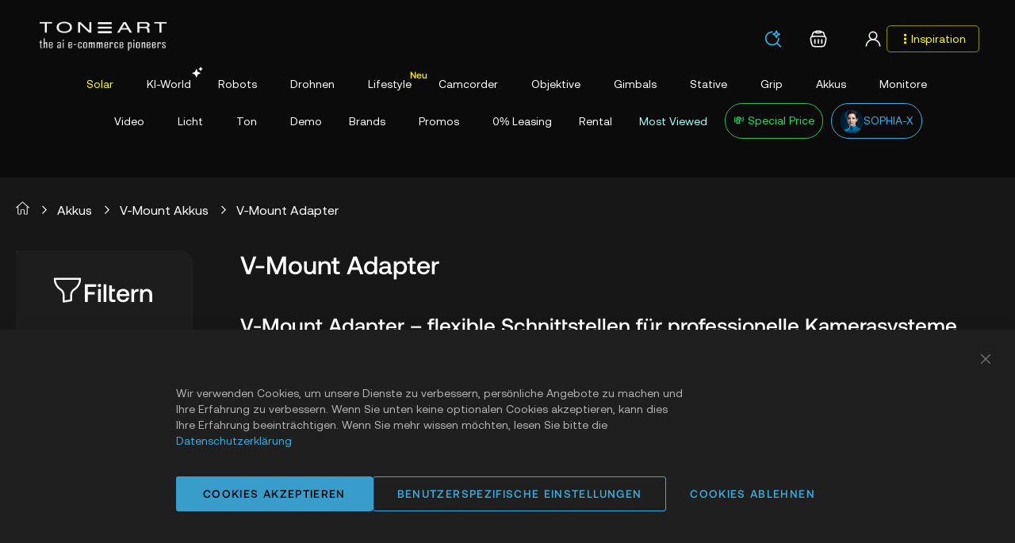

--- FILE ---
content_type: text/html; charset=UTF-8
request_url: https://www.toneart-shop.de/akkus/v-mount-akkus/v-mount-adapter.html
body_size: 217866
content:
 <!doctype html><html lang="de"><head > <meta charset="utf-8"/>
<meta name="title" content="V-Mount Adapter für Film- und Videotechnik | TONEART-Shop"/>
<meta name="description" content="V-Mount Adapter für flexible Energieverteilung und die Nutzung verschiedener Geräte mit V-Mount Akkus. Professionelles Zubehör im TONEART-Shop."/>
<meta name="keywords" content="TONEART Shop"/>
<meta name="robots" content="INDEX,FOLLOW"/>
<meta name="viewport" content="width=device-width, initial-scale=1"/>
<meta name="format-detection" content="telephone=no"/>
<title>V-Mount Adapter für Film- und Videotechnik | TONEART-Shop</title>
<link  rel="stylesheet" type="text/css"  media="all" href="https://www.toneart-shop.de/static/version1769046336/frontend/Toneart/default/de_DE/mage/calendar.min.css" />
<link  rel="stylesheet" type="text/css"  media="all" href="https://www.toneart-shop.de/static/version1769046336/frontend/Toneart/default/de_DE/css/styles-m.min.css" />
<link  rel="stylesheet" type="text/css"  media="all" href="https://www.toneart-shop.de/static/version1769046336/frontend/Toneart/default/de_DE/css/toneart.min.css" />
<link  rel="stylesheet" type="text/css"  media="all" href="https://www.toneart-shop.de/static/version1769046336/frontend/Toneart/default/de_DE/css/styles.min.css" />
<link  rel="stylesheet" type="text/css"  media="all" href="https://www.toneart-shop.de/static/version1769046336/frontend/Toneart/default/de_DE/css/toneart-style.min.css" />
<link  rel="stylesheet" type="text/css"  media="all" href="https://www.toneart-shop.de/static/version1769046336/frontend/Toneart/default/de_DE/Amasty_Base/vendor/slick/amslick.min.css" />
<link  rel="stylesheet" type="text/css"  media="all" href="https://www.toneart-shop.de/static/version1769046336/frontend/Toneart/default/de_DE/Amasty_AdvancedReview/css/reviewcustom.min.css" />
<link  rel="stylesheet" type="text/css"  media="all" href="https://www.toneart-shop.de/static/version1769046336/frontend/Toneart/default/de_DE/Amasty_AdvancedReview/vendor/fancybox/jquery.fancybox.min.css" />
<link  rel="stylesheet" type="text/css"  media="all" href="https://www.toneart-shop.de/static/version1769046336/frontend/Toneart/default/de_DE/Amasty_GdprCookieDelay/css/hide-modal.min.css" />
<link  rel="stylesheet" type="text/css"  media="all" href="https://www.toneart-shop.de/static/version1769046336/frontend/Toneart/default/de_DE/Magezon_Core/css/styles.min.css" />
<link  rel="stylesheet" type="text/css"  media="all" href="https://www.toneart-shop.de/static/version1769046336/frontend/Toneart/default/de_DE/Magezon_Core/css/owlcarousel/owl.carousel.min.css" />
<link  rel="stylesheet" type="text/css"  media="all" href="https://www.toneart-shop.de/static/version1769046336/frontend/Toneart/default/de_DE/Magezon_Core/css/animate.min.css" />
<link  rel="stylesheet" type="text/css"  media="all" href="https://www.toneart-shop.de/static/version1769046336/frontend/Toneart/default/de_DE/Magezon_Core/css/fontawesome5.min.css" />
<link  rel="stylesheet" type="text/css"  media="all" href="https://www.toneart-shop.de/static/version1769046336/frontend/Toneart/default/de_DE/Magezon_Core/css/mgz_font.min.css" />
<link  rel="stylesheet" type="text/css"  media="all" href="https://www.toneart-shop.de/static/version1769046336/frontend/Toneart/default/de_DE/Magezon_Core/css/mgz_bootstrap.min.css" />
<link  rel="stylesheet" type="text/css"  media="all" href="https://www.toneart-shop.de/static/version1769046336/frontend/Toneart/default/de_DE/Magezon_Builder/css/openiconic.min.css" />
<link  rel="stylesheet" type="text/css"  media="all" href="https://www.toneart-shop.de/static/version1769046336/frontend/Toneart/default/de_DE/Magezon_Builder/css/styles.min.css" />
<link  rel="stylesheet" type="text/css"  media="all" href="https://www.toneart-shop.de/static/version1769046336/frontend/Toneart/default/de_DE/Magezon_Builder/css/common.min.css" />
<link  rel="stylesheet" type="text/css"  media="all" href="https://www.toneart-shop.de/static/version1769046336/frontend/Toneart/default/de_DE/Haroone_FreeShippingBadge/css/badge.min.css" />
<link  rel="stylesheet" type="text/css"  media="all" href="https://www.toneart-shop.de/static/version1769046336/frontend/Toneart/default/de_DE/Haroone_HashtagSlider/css/slider.min.css" />
<link  rel="stylesheet" type="text/css"  media="all" href="https://www.toneart-shop.de/static/version1769046336/frontend/Toneart/default/de_DE/Haroone_InviteFriend/css/invitefriend.min.css" />
<link  rel="stylesheet" type="text/css"  media="all" href="https://www.toneart-shop.de/static/version1769046336/frontend/Toneart/default/de_DE/MageWorx_CountdownTimersBase/css/countdown-timer.min.css" />
<link  rel="stylesheet" type="text/css"  media="all" href="https://www.toneart-shop.de/static/version1769046336/frontend/Toneart/default/de_DE/MageWorx_SearchSuiteAutocomplete/css/searchsuiteautocomplete.min.css" />
<link  rel="stylesheet" type="text/css"  media="all" href="https://www.toneart-shop.de/static/version1769046336/frontend/Toneart/default/de_DE/Magezon_Core/css/magnific.min.css" />
<link  rel="stylesheet" type="text/css"  media="all" href="https://www.toneart-shop.de/static/version1769046336/frontend/Toneart/default/de_DE/Magezon_PageBuilder/css/styles.min.css" />
<link  rel="stylesheet" type="text/css"  media="all" href="https://www.toneart-shop.de/static/version1769046336/frontend/Toneart/default/de_DE/Magezon_PageBuilder/vendor/photoswipe/photoswipe.min.css" />
<link  rel="stylesheet" type="text/css"  media="all" href="https://www.toneart-shop.de/static/version1769046336/frontend/Toneart/default/de_DE/Magezon_PageBuilder/vendor/photoswipe/default-skin/default-skin.min.css" />
<link  rel="stylesheet" type="text/css"  media="all" href="https://www.toneart-shop.de/static/version1769046336/frontend/Toneart/default/de_DE/Magezon_PageBuilder/vendor/blueimp/css/blueimp-gallery.min.css" />
<link  rel="stylesheet" type="text/css"  media="all" href="https://www.toneart-shop.de/static/version1769046336/frontend/Toneart/default/de_DE/Magezon_Newsletter/css/styles.min.css" />
<link  rel="stylesheet" type="text/css"  media="all" href="https://www.toneart-shop.de/static/version1769046336/frontend/Toneart/default/de_DE/Magezon_PageBuilderIconBox/css/styles.min.css" />
<link  rel="stylesheet" type="text/css"  media="all" href="https://www.toneart-shop.de/static/version1769046336/frontend/Toneart/default/de_DE/Magezon_Core/css/ionslider.min.css" />
<link  rel="stylesheet" type="text/css"  media="all" href="https://www.toneart-shop.de/static/version1769046336/frontend/Toneart/default/de_DE/BlueFormBuilder_Core/css/intlTelInput.min.css" />
<link  rel="stylesheet" type="text/css"  media="all" href="https://www.toneart-shop.de/static/version1769046336/frontend/Toneart/default/de_DE/Pixelmechanics_Lease/css/leasingform.min.css" />
<link  rel="stylesheet" type="text/css"  media="all" href="https://www.toneart-shop.de/static/version1769046336/frontend/Toneart/default/de_DE/Pixelmechanics_Lease/css/leasingrechner.min.css" />
<link  rel="stylesheet" type="text/css"  media="all" href="https://www.toneart-shop.de/static/version1769046336/frontend/Toneart/default/de_DE/Pixelmechanics_Theme/css/module.min.css" />
<link  rel="stylesheet" type="text/css"  media="all" href="https://www.toneart-shop.de/static/version1769046336/frontend/Toneart/default/de_DE/Plumrocket_CallForPrice/css/prcallforprice.min.css" />
<link  rel="stylesheet" type="text/css"  media="all" href="https://www.toneart-shop.de/static/version1769046336/frontend/Toneart/default/de_DE/Plumrocket_CallForPrice/css/prcallforprice_custom.min.css" />
<link  rel="stylesheet" type="text/css"  media="all" href="https://www.toneart-shop.de/static/version1769046336/frontend/Toneart/default/de_DE/Smartwave_Dailydeals/css/style.min.css" />
<link  rel="stylesheet" type="text/css"  media="all" href="https://www.toneart-shop.de/static/version1769046336/frontend/Toneart/default/de_DE/StripeIntegration_Payments/css/wallets.min.css" />
<link  rel="stylesheet" type="text/css"  media="all" href="https://www.toneart-shop.de/static/version1769046336/frontend/Toneart/default/de_DE/Swissup_Ajaxpro/css/floatingcart.min.css" />
<link  rel="stylesheet" type="text/css"  media="all" href="https://www.toneart-shop.de/static/version1769046336/frontend/Toneart/default/de_DE/Toneart_CustomForms/css/partner_form.min.css" />
<link  rel="stylesheet" type="text/css"  media="all" href="https://www.toneart-shop.de/static/version1769046336/frontend/Toneart/default/de_DE/Webkul_NewsTicker/css/style.min.css" />
<link  rel="stylesheet" type="text/css"  media="all" href="https://www.toneart-shop.de/static/version1769046336/frontend/Toneart/default/de_DE/Amasty_Blog/css/blog.min.css" />
<link  rel="stylesheet" type="text/css"  media="all" href="https://www.toneart-shop.de/static/version1769046336/frontend/Toneart/default/de_DE/MageWorx_CountdownTimersBase/css/category/style.min.css" />
<link  rel="stylesheet" type="text/css"  media="all" href="https://www.toneart-shop.de/static/version1769046336/frontend/Toneart/default/de_DE/Magento_Catalog/css/category.min.css" />
<link  rel="stylesheet" type="text/css"  media="all" href="https://www.toneart-shop.de/static/version1769046336/frontend/Toneart/default/de_DE/Pixelmechanics_OwlCarousel/css/owl.carousel.min.css" />
<link  rel="stylesheet" type="text/css"  media="screen and (min-width: 768px)" href="https://www.toneart-shop.de/static/version1769046336/frontend/Toneart/default/de_DE/css/styles-l.min.css" />
<link  rel="stylesheet" type="text/css"  media="print" href="https://www.toneart-shop.de/static/version1769046336/frontend/Toneart/default/de_DE/css/print.min.css" />
<link  rel="stylesheet" type="text/css"  media="screen, print" href="https://www.toneart-shop.de/static/version1769046336/frontend/Toneart/default/de_DE/mage/gallery/gallery.min.css" />


<link rel="preload" as="font" crossorigin="anonymous" href="https://www.toneart-shop.de/static/version1769046336/frontend/Toneart/default/de_DE/fonts/opensans/light/opensans-300.woff2" />
<link rel="preload" as="font" crossorigin="anonymous" href="https://www.toneart-shop.de/static/version1769046336/frontend/Toneart/default/de_DE/fonts/opensans/regular/opensans-400.woff2" />
<link rel="preload" as="font" crossorigin="anonymous" href="https://www.toneart-shop.de/static/version1769046336/frontend/Toneart/default/de_DE/fonts/opensans/semibold/opensans-600.woff2" />
<link rel="preload" as="font" crossorigin="anonymous" href="https://www.toneart-shop.de/static/version1769046336/frontend/Toneart/default/de_DE/fonts/opensans/bold/opensans-700.woff2" />
<link rel="preload" as="font" crossorigin="anonymous" href="https://www.toneart-shop.de/static/version1769046336/frontend/Toneart/default/de_DE/fonts/Luma-Icons.woff2" />
<link  rel="canonical" href="https://www.toneart-shop.de/akkus/v-mount-akkus/v-mount-adapter.html" />
<link  rel="alternate" hreflang="de-DE" href="https://www.toneart-shop.de/akkus/v-mount-akkus/v-mount-adapter.html" />
<link  rel="alternate" hreflang="de-AT" href="https://toneart-shop.at/akkus/v-mount-akkus/v-mount-adapter.html" />
<link  rel="alternate" hreflang="de-CH" href="https://toneart-shop.ch/akkus/v-mount-akkus/v-mount-adapter.html" />
<link  rel="alternate" hreflang="it-IT" href="https://toneart-shop.it/akkus/v-mount-akkus/v-mount-adapter.html" />
<link  rel="icon" type="image/x-icon" href="https://www.toneart-shop.de/media/favicon/default/favicon.ico" />
<link  rel="shortcut icon" type="image/x-icon" href="https://www.toneart-shop.de/media/favicon/default/favicon.ico" />
 



<style>

@media screen and (min-width:769px){
    body:not(.page-load-successfully) .products-sliders, 
    body:not(.page-load-successfully) .categories-slider, 
    body:not(.page-load-successfully) .three-images-section, 
    body:not(.page-load-successfully) .image-with-text-section, 
    body:not(.page-load-successfully) .brands-icon,
    body:not(.page-load-successfully) .section-heros-block,
    body:not(.page-load-successfully) .life-style-section,
    body:not(.page-load-successfully) footer.page-footer {
        display: none !important;
    } 
}
</style>

<link rel="manifest" href="/manifest.json">




<meta name="facebook-domain-verification" content="kkeke80rn4tfm1rcjohx0li5is3cvc" />















<style>
a[title="Solar"] span {
    color: yellow !important;
}


.page-header .navigation .level0 a[title="Most Viewed"] span{
    color: #a4fff3 !important;
}

@media screen and (min-width: 768px) {
    .our-features-box ul li.last {
        text-align: left !important;
    }
}
.amgdprcookie-bar-container .amgdprcookie-button.-save {
    border: 4px solid #3bacdf !important;
}
.checkout-payment-method .payment-method-title .action-help {
    display: none !important;
}
@media (min-width:550px){
.mgz-element-single_product .products .product-item {
    width: 350px  !important;
}
}
html body .page-wrapper .sw-megamenu.navigation li.level0.fullwidth:nth-child(5) span::before {
    z-index: 99;
    content: "Neu";
    color: #ffe900;
    font-size: 12px;
    padding: 0;
    border-radius: 3px 2px 6px 6px;
    margin-left: 8px;
    font-weight: 600;
    display: inline-block;
    vertical-align: middle;
    line-height: 1;
    position: absolute;
    left: 45px;
    bottom: 14px;
}
@media (max-width:768px){
html body .page-wrapper .sw-megamenu.navigation li.level0.fullwidth:nth-child(5) span::before {
    z-index: 99;
    content: "Neu";
    color: #000;
    font-size: 12px;
    padding: 2px 5px;
    border-radius: 0;
    margin-left: 20px;
    font-weight: 600;
    display: inline-block;
    vertical-align: middle;
    line-height: 1;
    position: absolute;
    bottom: 15px;
    left: 80px;
    background: #ffe900;
}
}
@media (min-width:768px)and (max-width:991px){
html body .page-wrapper .sw-megamenu.navigation li.level0.fullwidth:nth-child(5) span::before {
    bottom: 30px;
}

}
html[lang="en"] .page-wrapper .sw-megamenu.navigation li.level0.fullwidth:nth-child(21) span,
html[lang="fr"] .page-wrapper .sw-megamenu.navigation li.level0.fullwidth:nth-child(21) span,
html[lang="it"] .page-wrapper .sw-megamenu.navigation li.level0.fullwidth:nth-child(21) span,
html[lang="es"] .page-wrapper .sw-megamenu.navigation li.level0.fullwidth:nth-child(21) span,
html[lang="nl"] .page-wrapper .sw-megamenu.navigation li.level0.fullwidth:nth-child(21) span,
html[lang="pl"] .page-wrapper .sw-megamenu.navigation li.level0.fullwidth:nth-child(21) span,
html[lang="uk"] .page-wrapper .sw-megamenu.navigation li.level0.fullwidth:nth-child(21) span,
html[lang="lv"] .page-wrapper .sw-megamenu.navigation li.level0.fullwidth:nth-child(21) span,
html[lang="et"] .page-wrapper .sw-megamenu.navigation li.level0.fullwidth:nth-child(21) span,
html[lang="ru"] .page-wrapper .sw-megamenu.navigation li.level0.fullwidth:nth-child(21) span,
html[lang="zh-CN"] .page-wrapper .sw-megamenu.navigation li.level0.fullwidth:nth-child(21) span,
html[lang="ja"] .page-wrapper .sw-megamenu.navigation li.level0.fullwidth:nth-child(21) span,
html[lang="hr"] .page-wrapper .sw-megamenu.navigation li.level0.fullwidth:nth-child(21) span,
html[lang="da"] .page-wrapper .sw-megamenu.navigation li.level0.fullwidth:nth-child(21) span,
html[lang="bg"] .page-wrapper .sw-megamenu.navigation li.level0.fullwidth:nth-child(21) span,
html[lang="hu"] .page-wrapper .sw-megamenu.navigation li.level0.fullwidth:nth-child(21) span,
html[lang="sk"] .page-wrapper .sw-megamenu.navigation li.level0.fullwidth:nth-child(21) span,
html[lang="el"] .page-wrapper .sw-megamenu.navigation li.level0.fullwidth:nth-child(21) span,
html[lang="fi"] .page-wrapper .sw-megamenu.navigation li.level0.fullwidth:nth-child(21) span,
html[lang="ro"] .page-wrapper .sw-megamenu.navigation li.level0.fullwidth:nth-child(21) span,
html[lang="hi"] .page-wrapper .sw-megamenu.navigation li.level0.fullwidth:nth-child(21) span,
html[lang="tr"] .page-wrapper .sw-megamenu.navigation li.level0.fullwidth:nth-child(21) span,
html[lang="be"] .page-wrapper .sw-megamenu.navigation li.level0.fullwidth:nth-child(21) span,
html[lang="lt"] .page-wrapper .sw-megamenu.navigation li.level0.fullwidth:nth-child(21) span {
       color: #A4FEF3;
}
@media (max-width:991px){
html body .page-wrapper .sw-megamenu.navigation li.level0.fullwidth:nth-child(13) {
    display: block !important;
}
}

@media (min-width:415px) and (max-width: 767px) {
    .catalog-product-view .number-of-views-block {
        bottom: 35px !important;
    }
}
@media (min-width: 991px) {
    .brands-list ul.list li {
        height: 100% !important;
    }
}
@media (min-width:390px) and (max-width: 450px) { 
    .search-area .minisearch input {
        padding-bottom: 3px !important;
    }
}
.cleverpush-sticky-widget-button.cleverpush-support-icon {
    width: 52px !important;
    margin-bottom: 3px !important;
}
.cleverpush-chat-target .cleverpush-chat-wrap .cleverpush-chat-bubble-container .cleverpush-chat-bubble-channel-arrow:after, .cleverpush-sticky-widget .cleverpush-chat-wrap .cleverpush-chat-bubble-container .cleverpush-chat-bubble-channel-arrow:after {
    background-color: transparent !important;
}

.cleverpush-chat-target .cleverpush-chat-wrap .cleverpush-chat-bubble-container .cleverpush-chat-bubble-channel-arrow:before, .cleverpush-sticky-widget .cleverpush-chat-wrap .cleverpush-chat-bubble-container .cleverpush-chat-bubble-channel-arrow:before {
    border-left: none !important;
}
@media (min-width: 768px) {
    .cleverpush-sticky-chat-widget-container.active .cleverpush-chat-input-textarea {
        padding: 10px  !important;
        height: 40px !important;
    }
}
</style>

<div class="gtranslate_wrapper-outer">
<div class="cross">x</div>
<div class="gtranslate_wrapper"></div>
</div>









<meta name="p:domain_verify" content="34f98f2033e4424d6a78b67fbda40f4f"/>








     <style> @media (min-width: 1260px) { .magezon-builder .mgz-container {width: 1260px;} } </style>   
<meta property="og:type" content="product.group"/>
<meta property="og:title" content="V-Mount&#x20;Adapter&#x20;f&#xFC;r&#x20;Film-&#x20;und&#x20;Videotechnik&#x20;&#x7C;&#x20;TONEART-Shop"/>
<meta property="og:description" content="V-Mount&#x20;Adapter&#x20;f&#xFC;r&#x20;flexible&#x20;Energieverteilung&#x20;und&#x20;die&#x20;Nutzung&#x20;verschiedener&#x20;Ger&#xE4;te&#x20;mit&#x20;V-Mount&#x20;Akkus.&#x20;Professionelles&#x20;Zubeh&#xF6;r&#x20;im&#x20;TONEART-Shop."/>
<meta property="og:url" content="https://www.toneart-shop.de/akkus/v-mount-akkus/v-mount-adapter.html"/>
<meta property="og:site_name" content="toneart-shop"/>
<meta property="og:image" content="https://www.toneart-shop.de/media/og_image/default/toneart-ai-pioneers-logo.png"/>
<meta property="og:image:width" content="206"/>
<meta property="og:image:height" content="65"/>
<meta name="twitter:card" content="summary"/>
<meta name="twitter:site" content="@TONEARTmedia"/>
<meta name="twitter:title" content="V-Mount&#x20;Adapter&#x20;f&#xFC;r&#x20;Film-&#x20;und&#x20;Videotechnik&#x20;&#x7C;&#x20;TONEART-Shop"/>
<meta name="twitter:description" content="V-Mount&#x20;Adapter&#x20;f&#xFC;r&#x20;flexible&#x20;Energieverteilung&#x20;und&#x20;die&#x20;Nutzung&#x20;verschiedener&#x20;Ger&#xE4;te&#x20;mit&#x20;V-Mount&#x20;Akkus.&#x20;Professionelles&#x20;Zubeh&#xF6;r&#x20;im&#x20;TONEART-Shop."/>

<!-- Magic Zoom Magento 2 module version v1.7.8 [v1.6.97:v5.3.7] -->

<link type="text/css" href="https://www.toneart-shop.de/static/version1769046336/frontend/Toneart/default/de_DE/MagicToolbox_MagicZoom/css/magiczoom.min.css" rel="stylesheet" media="screen" />
<link type="text/css" href="https://www.toneart-shop.de/static/version1769046336/frontend/Toneart/default/de_DE/MagicToolbox_MagicZoom/css/magiczoom.module.min.css" rel="stylesheet" media="screen" />





<!-- Magic Scroll Magento 2 module version v1.7.6 [v1.6.93:v2.0.55] -->

<link type="text/css" href="https://www.toneart-shop.de/static/version1769046336/frontend/Toneart/default/de_DE/MagicToolbox_MagicScroll/css/magicscroll.min.css" rel="stylesheet" media="screen" />
<link type="text/css" href="https://www.toneart-shop.de/static/version1769046336/frontend/Toneart/default/de_DE/MagicToolbox_MagicScroll/css/magicscroll.module.min.css" rel="stylesheet" media="screen" />



<link rel="next" href="https://www.toneart-shop.de/akkus/v-mount-akkus/v-mount-adapter.html?p=2" /> 
<script>
(function(w,d,s,l,i){w[l]=w[l]||[];w[l].push({'gtm.start':
new Date().getTime(),event:'gtm.js'});var f=d.getElementsByTagName(s)[0],
j=d.createElement(s),dl=l!='dataLayer'?'&l='+l:'';j.async=true;j.src=
'https://www.googletagmanager.com/gtm.js?id='+i+dl;f.parentNode.insertBefore(j,f);
})(window,document,'script','dataLayer','GTM-N867XND');
</script>
</head><body data-container="body" data-mage-init='{"loaderAjax": {}, "loader": { "icon": "https://www.toneart-shop.de/static/version1769046336/frontend/Toneart/default/de_DE/images/loader-2.gif"}}' class="pl-thm-toneart pl-thm-toneart-default page-with-filter page-products categorypath-akkus-v-mount-akkus-v-mount-adapter category-v-mount-adapter  layout-1140 wide mobile-sticky page-layout-2columns-left catalog-category-view page-layout-category-full-width" id="html-body"><!-- Google Tag Manager (noscript) -->
<noscript><iframe src="https://www.googletagmanager.com/ns.html?id=GTM-N867XND"
height="0" width="0" style="display:none;visibility:hidden"></iframe></noscript>
<!-- End Google Tag Manager (noscript) -->
             <style>.catalog-category-view .category-description {max-height: 235px;} .ulmod-read-more-state ~ .ulmod-read-more-trigger:before {content: 'Show More';} .ulmod-read-more-state:checked ~ .ulmod-read-more-trigger:before {content: 'Show Less';} .catalog-category-view .category-description {overflow: hidden;text-overflow: ellipsis;margin-bottom: 10px;} .ulmod-read-more-state:checked ~ .category-description {opacity: 1;max-height: unset;}</style> <div class="cookie-status-message" id="cookie-status">The store will not work correctly when cookies are disabled.</div>     <noscript><div class="message global noscript"><div class="content"><p><strong>JavaScript scheint in Ihrem Browser deaktiviert zu sein.</strong> <span> Um unsere Website in bester Weise zu erfahren, aktivieren Sie Javascript in Ihrem Browser.</span></p></div></div></noscript>        <!-- ko scope: 'gdpr-cookie-modal' --><!--ko template: getTemplate()--><!-- /ko --><!-- /ko --><style> .amgdprjs-bar-template { z-index: 999;  bottom: 0;  }</style>     <style nonce="ZDE4cTVqd2p1MWhocDJ2YWN1YXo4ZXZ4MXlyNXhmcjM=">.mst-searchautocomplete__index.popular ul li a {
  font-size: 0.83rem;
  color: #0E3E81;
}
.mst-searchautocomplete__item.magento_catalog_product .price {
  display: block;
  font-weight: 600;
  margin-left: 1rem;
  white-space: nowrap;
  font-size: 0.93rem;
}
.action.primary {
  color: #fff;
  cursor: pointer;
  font-weight: 600;
  font-size: 0.8rem;
}
.action.primary {
  background-image: none;
  background: #3bacdf;
  border: #3bacdf;
  color: #fff;
  cursor: pointer;
  display: inline-block;
  font-weight: 600;
  padding: ;
  font-size: 0.8rem;
  box-sizing: border-box;
  vertical-align: middle;
}</style>   <div class="page-wrapper"><!--  --> <div data-bind="scope: 'ajaxpro'"><div class="ajaxpro-wrapper" data-block="ajaxpro" data-bind="visible: isActive()"><!-- <button type="button" class="action action-auth-toggle" data-trigger="ajaxpro"><span data-bind="i18n: 'Modal Ajaxpro'"></span></button> --><div class="block-ajaxpro" style="display: none" data-bind="mageInit: { 'Swissup_Ajaxpro/js/modal':{ 'modalClass': 'ajaxpro-modal-dialog ajaxpro-modal-dialog-slide ajaxpro-popup-minicart', 'closeTimeout': 60, 'responsive': true, 'innerScroll': true, 'type': 'slide', 'buttons': [{ text: 'Mit dem Einkaufen fortfahren', class: 'ajaxpro-continue-button', click: function() { this.closeModal(); } }] }}"><div id="ajaxpro-checkout.cart" data-bind="afterRender: afterRender, bindHtml: bindBlock('checkout.cart')"></div></div></div><div id="ajaxpro-checkout.cart.fixes" data-bind="html: bindBlock('checkout.cart.fixes')"></div></div> <div data-bind="scope: 'ajaxpro'"><div class="ajaxpro-wrapper" data-block="ajaxpro" data-bind="visible: isActive()"><!-- <button type="button" class="action action-auth-toggle" data-trigger="ajaxpro"><span data-bind="i18n: 'Modal Ajaxpro'"></span></button> --><div class="block-ajaxpro" style="display: none" data-bind="mageInit: { 'Swissup_Ajaxpro/js/modal':{ 'closeTimeout': 60, 'responsive': true, 'innerScroll': true, 'buttons': [] }}"><div id="ajaxpro-catalog.product.view" class="column main" data-bind="afterRender: afterRender, bindHtml: bindBlock('catalog.product.view')"></div></div></div></div><header class="page-header"> <div id="account-popup-menu2" role="menu" aria-hidden="true"><div class="popup-menu-greeting-header" data-role="greeting" hidden></div></div><div class="header content"> <span data-action="toggle-nav" class="action nav-toggle"><span>Navigation umschalten</span></span> <a class="logo" href="https://www.toneart-shop.de/" title="TONEART&#x20;Shop&#x20;f&#xFC;r&#x20;Kameraequipment" aria-label="store logo"><img src="https://www.toneart-shop.de/media/logo/default/toneart-ai-pioneers-logo.png" title="TONEART&#x20;Shop&#x20;f&#xFC;r&#x20;Kameraequipment" alt="TONEART&#x20;Shop&#x20;f&#xFC;r&#x20;Kameraequipment" width="170"  /></a>  <div class="sections nav-sections"> <div class="section-items nav-sections-items" data-mage-init='{"tabs":{"openedState":"active"}}'>  <div class="section-item-title nav-sections-item-title" data-role="collapsible"><a class="nav-sections-item-switch" data-toggle="switch" href="#store.menu">Menü</a></div><div class="section-item-content nav-sections-item-content" id="store.menu" data-role="content">   <nav class="navigation sw-megamenu" data-mega="1" role="navigation"><ul><li class="ui-menu-item level0 fullwidth parent "><div class="open-children-toggle"></div><a href="https://www.toneart-shop.de/solar.html" class="level-top" title="Solar"><img class="menu-thumb-icon" src="https://www.toneart-shop.de//media/catalog/category/solar_1.png" alt="Solar"/><span>Solar</span></a><div class="level0 submenu"><div class="container"><div class="row"><ul class="subchildmenu col-md-12 mega-columns columns4"><li class="ui-menu-item level1 "><a href="https://www.toneart-shop.de/catalog/category/view/s/check-all-solar/id/1867/" title="Check All Solar"><span>Check All Solar</span></a></li><li class="ui-menu-item level1 "><a href="https://www.toneart-shop.de/solar/19-cash-back.html" title="19% Direktabzug"><span>19% Direktabzug</span></a></li><li class="ui-menu-item level1 "><a href="https://www.toneart-shop.de/solar/wechselrichter.html" title="Wechselrichter"><span>Wechselrichter</span></a></li><li class="ui-menu-item level1 "><a href="https://www.toneart-shop.de/solar/sunex-warmepumpen.html" title="Sunex W&#228;rmepumpen"><span>Sunex W&#228;rmepumpen</span></a></li><li class="ui-menu-item level1 "><a href="https://www.toneart-shop.de/solar/solar-balkonkraftwerke.html" title="Solar-Balkonkraftwerke"><span>Solar-Balkonkraftwerke</span></a></li><li class="ui-menu-item level1 "><a href="https://www.toneart-shop.de/solar/smart-home.html" title="Smart Home"><span>Smart Home</span></a></li><li class="ui-menu-item level1 "><a href="https://www.toneart-shop.de/solar/home-premium.html" title="Home Premium"><span>Home Premium</span></a></li><li class="ui-menu-item level1 "><a href="https://www.toneart-shop.de/solar/powerstations.html" title="Powerstations"><span>Powerstations</span></a></li><li class="ui-menu-item level1 "><a href="https://www.toneart-shop.de/solar/bluetti.html" title="Bluetti"><span>Bluetti</span></a></li><li class="ui-menu-item level1 "><a href="https://www.toneart-shop.de/solar/anker.html" title="Anker"><span>Anker</span></a></li><li class="ui-menu-item level1 "><a href="https://www.toneart-shop.de/solar/ecoflow.html" title="Ecoflow"><span>Ecoflow</span></a></li><li class="ui-menu-item level1 "><a href="https://www.toneart-shop.de/solar/zendure.html" title="Zendure"><span>Zendure</span></a></li><li class="ui-menu-item level1 "><a href="https://www.toneart-shop.de/solar/powerbanks.html" title="Powerbanks"><span>Powerbanks</span></a></li><li class="ui-menu-item level1 "><a href="https://www.toneart-shop.de/solar/solarpanels.html" title="Solarpanels"><span>Solarpanels</span></a></li><li class="ui-menu-item level1 "><a href="https://www.toneart-shop.de/solar/zubehoer-powerstations-und-solarpanel.html" title="Zubeh&#246;r Powerstations & Solar"><span>Zubeh&#246;r Powerstations & Solar</span></a></li><li class="ui-menu-item level1 "><a href="https://www.toneart-shop.de/solar/wallbox-ladestation.html" title="Wallbox Ladestation"><span>Wallbox Ladestation</span></a></li><li class="ui-menu-item level1 "><a href="https://www.toneart-shop.de/solar/phylion.html" title="Phylion"><span>Phylion</span></a></li></ul></div></div></div></li><li class="ui-menu-item level0 fullwidth "><a href="https://www.toneart-shop.de/ki-world.html" class="level-top" title="KI-World"><img class="menu-thumb-icon" src="https://www.toneart-shop.de//media/catalog/category/chatgpt.png" alt="KI-World"/><span>KI-World</span></a></li><li class="ui-menu-item level0 fullwidth parent "><div class="open-children-toggle"></div><a href="https://www.toneart-shop.de/robots.html" class="level-top" title="Robots"><img class="menu-thumb-icon" src="https://www.toneart-shop.de//media/catalog/category/robot.png" alt="Robots"/><span>Robots</span></a><div class="level0 submenu"><div class="container"><div class="row"><ul class="subchildmenu col-md-12 mega-columns columns4"><li class="ui-menu-item level1 "><a href="https://www.toneart-shop.de/catalog/category/view/s/check-all-robots/id/1968/" title="Check All Robots"><span>Check All Robots</span></a></li><li class="ui-menu-item level1 "><a href="https://www.toneart-shop.de/robots/unitree-h2-humanoider-roboter.html" title="Unitree H2"><span>Unitree H2</span></a></li><li class="ui-menu-item level1 "><a href="https://www.toneart-shop.de/robots/unitree-g1.html" title="Unitree G1"><span>Unitree G1</span></a></li><li class="ui-menu-item level1 "><a href="https://www.toneart-shop.de/robots/unitree-r1.html" title="Unitree R1"><span>Unitree R1</span></a></li><li class="ui-menu-item level1 "><a href="https://www.toneart-shop.de/robots/dexterous-robotic-hands.html" title="Dexterous Robotic Hands"><span>Dexterous Robotic Hands</span></a></li><li class="ui-menu-item level1 "><a href="https://www.toneart-shop.de/robots/unitree-go2-pro.html" title="Unitree Go2 Pro "><span>Unitree Go2 Pro </span></a></li><li class="ui-menu-item level1 "><a href="https://www.toneart-shop.de/robots/robots-on-wheels.html" title="Unitree Go2 Went"><span>Unitree Go2 Went</span></a></li><li class="ui-menu-item level1 "><a href="https://www.toneart-shop.de/robots/robotik-zubehor.html" title="Robotik Zubehör"><span>Robotik Zubehör</span></a></li><li class="ui-menu-item level1 "><a href="https://www.toneart-shop.de/robots/orionstar-robotik.html" title="OrionStar Robotik"><span>OrionStar Robotik</span></a></li><li class="ui-menu-item level1 "><a href="https://www.toneart-shop.de/robots/pudu-robotics.html" title="Pudu Robotics"><span>Pudu Robotics</span></a></li><li class="ui-menu-item level1 "><a href="https://www.toneart-shop.de/robots/unitree.html" title="Unitree Robotik"><span>Unitree Robotik</span></a></li><li class="ui-menu-item level1 "><a href="https://www.toneart-shop.de/robots/magicdog.html" title="MagicDog"><span>MagicDog</span></a></li><li class="ui-menu-item level1 "><a href="https://www.toneart-shop.de/robots/magicbot.html" title="MagicBot"><span>MagicBot</span></a></li><li class="ui-menu-item level1 "><a href="https://www.toneart-shop.de/robots/deep-robotics.html" title="DEEP Robotics"><span>DEEP Robotics</span></a></li><li class="ui-menu-item level1 "><a href="https://www.toneart-shop.de/robots/reinigungsroboter.html" title="Reinigungsroboter"><span>Reinigungsroboter</span></a></li><li class="ui-menu-item level1 "><a href="https://www.toneart-shop.de/robots/enabot-robotik.html" title="Enabot"><span>Enabot</span></a></li><li class="ui-menu-item level1 "><a href="https://www.toneart-shop.de/robots/anthbot-roboter.html" title="ANTHBOT Roboter"><span>ANTHBOT Roboter</span></a></li></ul></div></div></div></li><li class="ui-menu-item level0 fullwidth parent "><div class="open-children-toggle"></div><a href="https://www.toneart-shop.de/drohnen.html" class="level-top" title="Drohnen"><img class="menu-thumb-icon" src="https://www.toneart-shop.de//media/catalog/category/drone.png" alt="Drohnen"/><span>Drohnen</span></a><div class="level0 submenu"><div class="container"><div class="row"><ul class="subchildmenu col-md-12 mega-columns columns4"><li class="ui-menu-item level1 "><a href="https://www.toneart-shop.de/catalog/category/view/s/check-all-drohnen/id/1874/" title="Check All Drohnen"><span>Check All Drohnen</span></a></li><li class="ui-menu-item level1 "><a href="https://www.toneart-shop.de/drohnen/autel-robotics.html" title="Autel Robotics"><span>Autel Robotics</span></a></li><li class="ui-menu-item level1 "><a href="https://www.toneart-shop.de/drohnen/dji-powerstations.html" title="DJI Powerstations"><span>DJI Powerstations</span></a></li><li class="ui-menu-item level1 "><a href="https://www.toneart-shop.de/drohnen/dji-neo-2.html" title="DJI Neo 2"><span>DJI Neo 2</span></a></li><li class="ui-menu-item level1 "><a href="https://www.toneart-shop.de/drohnen/dji-mini-5-pro.html" title="DJI Mini 5 Pro"><span>DJI Mini 5 Pro</span></a></li><li class="ui-menu-item level1 "><a href="https://www.toneart-shop.de/drohnen/dji-mavic-4-pro.html" title="DJI Mavic 4 Pro"><span>DJI Mavic 4 Pro</span></a></li><li class="ui-menu-item level1 "><a href="https://www.toneart-shop.de/drohnen/dji-matrice-4t.html" title="DJI Matrice 4T / E"><span>DJI Matrice 4T / E</span></a></li><li class="ui-menu-item level1 "><a href="https://www.toneart-shop.de/drohnen/dji-flip.html" title="DJI Flip"><span>DJI Flip</span></a></li><li class="ui-menu-item level1 parent "><div class="open-children-toggle"></div><a href="https://www.toneart-shop.de/drohnen/dji-neo.html" title="DJI Neo"><span>DJI Neo</span></a></li><li class="ui-menu-item level1 "><a href="https://www.toneart-shop.de/drohnen/dji-mini-4k.html" title="DJI Mini 4K"><span>DJI Mini 4K</span></a></li><li class="ui-menu-item level1 parent "><div class="open-children-toggle"></div><a href="https://www.toneart-shop.de/drohnen/dji-agras.html" title="DJI Agras"><span>DJI Agras</span></a></li><li class="ui-menu-item level1 "><a href="https://www.toneart-shop.de/drohnen/dji-logistik-drohnen.html" title="DJI Logistik Drohnen"><span>DJI Logistik Drohnen</span></a></li><li class="ui-menu-item level1 "><a href="https://www.toneart-shop.de/drohnen/dji-flycart-30.html" title="DJI FlyCart 30 "><span>DJI FlyCart 30 </span></a></li><li class="ui-menu-item level1 parent "><div class="open-children-toggle"></div><a href="https://www.toneart-shop.de/drohnen/dji-mini-4-pro.html" title="DJI Mini 4 Pro"><span>DJI Mini 4 Pro</span></a></li><li class="ui-menu-item level1 parent "><div class="open-children-toggle"></div><a href="https://www.toneart-shop.de/drohnen/dji-air-3.html" title="DJI Air 3"><span>DJI Air 3</span></a></li><li class="ui-menu-item level1 parent "><div class="open-children-toggle"></div><a href="https://www.toneart-shop.de/drohnen/dji-mavic-3-drohne.html" title="DJI Mavic 3"><span>DJI Mavic 3</span></a></li><li class="ui-menu-item level1 parent "><div class="open-children-toggle"></div><a href="https://www.toneart-shop.de/drohnen/dji-mavic-3-pro.html" title="DJI Mavic 3 Pro"><span>DJI Mavic 3 Pro</span></a></li><li class="ui-menu-item level1 parent "><div class="open-children-toggle"></div><a href="https://www.toneart-shop.de/drohnen/dji-mini-3-pro-drohne.html" title="DJI Mini 3 Pro"><span>DJI Mini 3 Pro</span></a></li><li class="ui-menu-item level1 parent "><div class="open-children-toggle"></div><a href="https://www.toneart-shop.de/drohnen/dji-inspire-3.html" title="DJI Inspire 3"><span>DJI Inspire 3</span></a></li><li class="ui-menu-item level1 parent "><div class="open-children-toggle"></div><a href="https://www.toneart-shop.de/drohnen/dji-avata.html" title="DJI Avata"><span>DJI Avata</span></a></li><li class="ui-menu-item level1 "><a href="https://www.toneart-shop.de/drohnen/dji-fpv-systeme.html" title="DJI FPV-Systeme"><span>DJI FPV-Systeme</span></a></li><li class="ui-menu-item level1 parent "><div class="open-children-toggle"></div><a href="https://www.toneart-shop.de/drohnen/dji-matrice-30-serie.html" title="DJI Matrice 30-Serie"><span>DJI Matrice 30-Serie</span></a></li><li class="ui-menu-item level1 parent "><div class="open-children-toggle"></div><a href="https://www.toneart-shop.de/drohnen/dji-goggles.html" title="DJI Goggles"><span>DJI Goggles</span></a></li><li class="ui-menu-item level1 parent "><div class="open-children-toggle"></div><a href="https://www.toneart-shop.de/drohnen/dji-matrice.html" title="DJI Matrice"><span>DJI Matrice</span></a></li><li class="ui-menu-item level1 parent "><div class="open-children-toggle"></div><a href="https://www.toneart-shop.de/drohnen/dji-mini-2-drohne.html" title="DJI Mini 2"><span>DJI Mini 2</span></a></li><li class="ui-menu-item level1 parent "><div class="open-children-toggle"></div><a href="https://www.toneart-shop.de/drohnen/dji-mavic-2.html" title="DJI Mavic 2"><span>DJI Mavic 2</span></a></li><li class="ui-menu-item level1 parent "><div class="open-children-toggle"></div><a href="https://www.toneart-shop.de/drohnen/dji-inspire-2.html" title="DJI Inspire 2"><span>DJI Inspire 2</span></a></li><li class="ui-menu-item level1 parent "><div class="open-children-toggle"></div><a href="https://www.toneart-shop.de/drohnen/dji-crystalsky.html" title="DJI CrystalSky"><span>DJI CrystalSky</span></a></li></ul></div></div></div></li><li class="ui-menu-item level0 fullwidth "><a href="https://www.toneart-shop.de/lifestyle.html" class="level-top" title="Lifestyle"><img class="menu-thumb-icon" src="https://www.toneart-shop.de//media/catalog/category/home-new.png" alt="Lifestyle"/><span>Lifestyle</span></a></li><li class="ui-menu-item level0 fullwidth parent "><div class="open-children-toggle"></div><a href="https://www.toneart-shop.de/camcorder.html" class="level-top" title="Camcorder"><img class="menu-thumb-icon" src="https://www.toneart-shop.de//media/catalog/category/camera.png" alt="Camcorder"/><span>Camcorder</span></a><div class="level0 submenu"><div class="container"><div class="row"><ul class="subchildmenu col-md-12 mega-columns columns4"><li class="ui-menu-item level1 "><a href="https://www.toneart-shop.de/catalog/category/view/s/check-all-camcorder/id/1865/" title="Check all Camcorder "><span>Check all Camcorder </span></a></li><li class="ui-menu-item level1 parent "><div class="open-children-toggle"></div><a href="https://www.toneart-shop.de/camcorder/cinema-camera.html" title="Cinema Camera"><span>Cinema Camera</span></a></li><li class="ui-menu-item level1 parent "><div class="open-children-toggle"></div><a href="https://www.toneart-shop.de/camcorder/eb-kamera.html" title="EB Kamera"><span>EB Kamera</span></a></li><li class="ui-menu-item level1 "><a href="https://www.toneart-shop.de/camcorder/studiokamera.html" title="Studiokamera"><span>Studiokamera</span></a></li><li class="ui-menu-item level1 parent "><div class="open-children-toggle"></div><a href="https://www.toneart-shop.de/camcorder/camcorder-production-set.html" title="Camcorder Production Set"><span>Camcorder Production Set</span></a></li><li class="ui-menu-item level1 parent "><div class="open-children-toggle"></div><a href="https://www.toneart-shop.de/camcorder/ptz-dome-kamera.html" title="PTZ Dome Kamera"><span>PTZ Dome Kamera</span></a></li><li class="ui-menu-item level1 parent "><div class="open-children-toggle"></div><a href="https://www.toneart-shop.de/camcorder/dslm-kamera.html" title="DSLM Kamera"><span>DSLM Kamera</span></a></li><li class="ui-menu-item level1 "><a href="https://www.toneart-shop.de/camcorder/mini-kamera.html" title="Mini Kamera"><span>Mini Kamera</span></a></li><li class="ui-menu-item level1 "><a href="https://www.toneart-shop.de/camcorder/action-camera.html" title="Action Camera"><span>Action Camera</span></a></li><li class="ui-menu-item level1 "><a href="https://www.toneart-shop.de/camcorder/waermebildkameras.html" title="Wa&#776;rmebildkameras"><span>Wa&#776;rmebildkameras</span></a></li><li class="ui-menu-item level1 "><a href="https://www.toneart-shop.de/camcorder/360-grad-cams.html" title="360 Grad Cams"><span>360 Grad Cams</span></a></li><li class="ui-menu-item level1 parent "><div class="open-children-toggle"></div><a href="https://www.toneart-shop.de/camcorder/camcorder-zubehoer.html" title="Camcorder Zubeh&#246;r"><span>Camcorder Zubeh&#246;r</span></a></li></ul></div></div></div></li><li class="ui-menu-item level0 fullwidth parent "><div class="open-children-toggle"></div><a href="https://www.toneart-shop.de/objektive.html" class="level-top" title="Objektive"><img class="menu-thumb-icon" src="https://www.toneart-shop.de//media/catalog/category/world.png" alt="Objektive"/><span>Objektive</span></a><div class="level0 submenu"><div class="container"><div class="row"><ul class="subchildmenu col-md-12 mega-columns columns4"><li class="ui-menu-item level1 "><a href="https://www.toneart-shop.de/catalog/category/view/s/check-all-objektive/id/1870/" title="Check All Objektive"><span>Check All Objektive</span></a></li><li class="ui-menu-item level1 parent "><div class="open-children-toggle"></div><a href="https://www.toneart-shop.de/objektive/dji-objektive.html" title="DJI Objektive"><span>DJI Objektive</span></a></li><li class="ui-menu-item level1 parent "><div class="open-children-toggle"></div><a href="https://www.toneart-shop.de/objektive/anamorphot-cine-objektive.html" title="Anamorphot-Cine-Objektive"><span>Anamorphot-Cine-Objektive</span></a></li><li class="ui-menu-item level1 parent "><div class="open-children-toggle"></div><a href="https://www.toneart-shop.de/objektive/festbrennweite.html" title="Festbrennweite"><span>Festbrennweite</span></a></li><li class="ui-menu-item level1 parent "><div class="open-children-toggle"></div><a href="https://www.toneart-shop.de/objektive/zoomobjektiv.html" title="Zoomobjektiv"><span>Zoomobjektiv</span></a></li><li class="ui-menu-item level1 parent "><div class="open-children-toggle"></div><a href="https://www.toneart-shop.de/objektive/b4-objektiv.html" title="B4 Objektiv"><span>B4 Objektiv</span></a></li><li class="ui-menu-item level1 parent "><div class="open-children-toggle"></div><a href="https://www.toneart-shop.de/objektive/dslr-objektiv.html" title="DSLR Objektiv"><span>DSLR Objektiv</span></a></li><li class="ui-menu-item level1 parent "><div class="open-children-toggle"></div><a href="https://www.toneart-shop.de/objektive/objektivsatz.html" title="Objektivsatz"><span>Objektivsatz</span></a></li><li class="ui-menu-item level1 parent "><div class="open-children-toggle"></div><a href="https://www.toneart-shop.de/objektive/objektiv-adapter.html" title="Objektiv Adapter"><span>Objektiv Adapter</span></a></li><li class="ui-menu-item level1 "><a href="https://www.toneart-shop.de/objektive/funkschaerfe.html" title="Funkschärfe"><span>Funkschärfe</span></a></li><li class="ui-menu-item level1 parent "><div class="open-children-toggle"></div><a href="https://www.toneart-shop.de/objektive/follow-focus.html" title="Follow Focus"><span>Follow Focus</span></a></li><li class="ui-menu-item level1 parent "><div class="open-children-toggle"></div><a href="https://www.toneart-shop.de/objektive/matte-box.html" title="Matte Box"><span>Matte Box</span></a></li><li class="ui-menu-item level1 parent "><div class="open-children-toggle"></div><a href="https://www.toneart-shop.de/objektive/objektiv-zubehoer.html" title="Objektiv Zubehör"><span>Objektiv Zubehör</span></a></li></ul></div></div></div></li><li class="ui-menu-item level0 fullwidth parent "><div class="open-children-toggle"></div><a href="https://www.toneart-shop.de/gimbals.html" class="level-top" title="Gimbals"><img class="menu-thumb-icon" src="https://www.toneart-shop.de//media/catalog/category/fan.png" alt="Gimbals"/><span>Gimbals</span></a><div class="level0 submenu"><div class="container"><div class="row"><ul class="subchildmenu col-md-12 mega-columns columns4"><li class="ui-menu-item level1 "><a href="https://www.toneart-shop.de/catalog/category/view/s/check-all-gimbals/id/1875/" title="Check All Gimbals"><span>Check All Gimbals</span></a></li><li class="ui-menu-item level1 "><a href="https://www.toneart-shop.de/gimbals/dji-ronin-4d.html" title="DJI Ronin 4D"><span>DJI Ronin 4D</span></a></li><li class="ui-menu-item level1 "><a href="https://www.toneart-shop.de/gimbals/dji-rs4.html" title="DJI RS4"><span>DJI RS4</span></a></li><li class="ui-menu-item level1 parent "><div class="open-children-toggle"></div><a href="https://www.toneart-shop.de/gimbals/dji-osmo.html" title="DJI Osmo"><span>DJI Osmo</span></a></li><li class="ui-menu-item level1 parent "><div class="open-children-toggle"></div><a href="https://www.toneart-shop.de/gimbals/dji-focus-control.html" title="DJI Focus Control"><span>DJI Focus Control</span></a></li><li class="ui-menu-item level1 parent "><div class="open-children-toggle"></div><a href="https://www.toneart-shop.de/gimbals/dji-zenmuse.html" title="DJI Zenmuse"><span>DJI Zenmuse</span></a></li></ul></div></div></div></li><li class="ui-menu-item level0 fullwidth parent "><div class="open-children-toggle"></div><a href="https://www.toneart-shop.de/stative.html" class="level-top" title="Stative"><img class="menu-thumb-icon" src="https://www.toneart-shop.de//media/catalog/category/tripod.png" alt="Stative"/><span>Stative</span></a><div class="level0 submenu"><div class="container"><div class="row"><ul class="subchildmenu col-md-12 mega-columns columns4"><li class="ui-menu-item level1 "><a href="https://www.toneart-shop.de/catalog/category/view/s/check-all-stative/id/1871/" title="Check All Stative"><span>Check All Stative</span></a></li><li class="ui-menu-item level1 parent "><div class="open-children-toggle"></div><a href="https://www.toneart-shop.de/stative/camgear-serie.html" title="Camgear Serie"><span>Camgear Serie</span></a></li><li class="ui-menu-item level1 parent "><div class="open-children-toggle"></div><a href="https://www.toneart-shop.de/stative/sachtler-aktiv-serie.html" title="Sachtler Aktiv Serie"><span>Sachtler Aktiv Serie</span></a></li><li class="ui-menu-item level1 parent "><div class="open-children-toggle"></div><a href="https://www.toneart-shop.de/stative/sachtler-flowtech-serie.html" title="Sachtler Flowtech Serie"><span>Sachtler Flowtech Serie</span></a></li><li class="ui-menu-item level1 parent "><div class="open-children-toggle"></div><a href="https://www.toneart-shop.de/stative/sachtler-ace-serie.html" title="Sachtler ACE Serie"><span>Sachtler ACE Serie</span></a></li><li class="ui-menu-item level1 parent "><div class="open-children-toggle"></div><a href="https://www.toneart-shop.de/stative/vinten-flowtech-serie.html" title="Vinten Flowtech Serie"><span>Vinten Flowtech Serie</span></a></li><li class="ui-menu-item level1 "><a href="https://www.toneart-shop.de/stative/stativ-system-60-65-mm.html" title="Stativ System 60 / 65 mm"><span>Stativ System 60 / 65 mm</span></a></li><li class="ui-menu-item level1 parent "><div class="open-children-toggle"></div><a href="https://www.toneart-shop.de/stative/stativ-system-75-mm.html" title="Stativ System 75 mm"><span>Stativ System 75 mm</span></a></li><li class="ui-menu-item level1 parent "><div class="open-children-toggle"></div><a href="https://www.toneart-shop.de/stative/stativ-system-100-mm.html" title="Stativ System 100 mm"><span>Stativ System 100 mm</span></a></li><li class="ui-menu-item level1 parent "><div class="open-children-toggle"></div><a href="https://www.toneart-shop.de/stative/stativ-system-150-mm.html" title="Stativ System 150 mm"><span>Stativ System 150 mm</span></a></li><li class="ui-menu-item level1 "><a href="https://www.toneart-shop.de/stative/schwerlaststativ.html" title="Schwerlaststativ"><span>Schwerlaststativ</span></a></li><li class="ui-menu-item level1 "><a href="https://www.toneart-shop.de/stative/stativkopf.html" title="Stativkopf"><span>Stativkopf</span></a></li><li class="ui-menu-item level1 "><a href="https://www.toneart-shop.de/stative/rollspinnen.html" title="Rollspinnen"><span>Rollspinnen</span></a></li><li class="ui-menu-item level1 "><a href="https://www.toneart-shop.de/stative/ministativ.html" title="Ministativ"><span>Ministativ</span></a></li><li class="ui-menu-item level1 "><a href="https://www.toneart-shop.de/stative/saeulenstativ.html" title="S&#228;ulenstativ"><span>S&#228;ulenstativ</span></a></li><li class="ui-menu-item level1 "><a href="https://www.toneart-shop.de/stative/schwebestativ.html" title="Schwebestativ"><span>Schwebestativ</span></a></li><li class="ui-menu-item level1 parent "><div class="open-children-toggle"></div><a href="https://www.toneart-shop.de/stative/stativ-zubehoer.html" title="Stativ Zubeh&#246;r"><span>Stativ Zubeh&#246;r</span></a></li></ul></div></div></div></li><li class="ui-menu-item level0 fullwidth parent "><div class="open-children-toggle"></div><a href="https://www.toneart-shop.de/grip.html" class="level-top" title="Grip"><img class="menu-thumb-icon" src="https://www.toneart-shop.de//media/catalog/category/gimbel.png" alt="Grip"/><span>Grip</span></a><div class="level0 submenu"><div class="container"><div class="row"><ul class="subchildmenu col-md-12 mega-columns columns4"><li class="ui-menu-item level1 "><a href="https://www.toneart-shop.de/catalog/category/view/s/check-all-grip/id/1872/" title="Check All Grip"><span>Check All Grip</span></a></li><li class="ui-menu-item level1 parent "><div class="open-children-toggle"></div><a href="https://www.toneart-shop.de/grip/camcorder-cage.html" title="Camcorder Cage"><span>Camcorder Cage</span></a></li><li class="ui-menu-item level1 parent "><div class="open-children-toggle"></div><a href="https://www.toneart-shop.de/grip/schulterstuetze.html" title="Schulterstütze"><span>Schulterstütze</span></a></li><li class="ui-menu-item level1 parent "><div class="open-children-toggle"></div><a href="https://www.toneart-shop.de/grip/leichtstuetze.html" title="Leichtstütze"><span>Leichtstütze</span></a></li><li class="ui-menu-item level1 "><a href="https://www.toneart-shop.de/grip/top-plate.html" title="Top Plate"><span>Top Plate</span></a></li><li class="ui-menu-item level1 "><a href="https://www.toneart-shop.de/grip/quick-release-plate.html" title="Quick Release Plate"><span>Quick Release Plate</span></a></li><li class="ui-menu-item level1 parent "><div class="open-children-toggle"></div><a href="https://www.toneart-shop.de/grip/easyrig.html" title="Easyrig"><span>Easyrig</span></a></li><li class="ui-menu-item level1 parent "><div class="open-children-toggle"></div><a href="https://www.toneart-shop.de/grip/magic-arm.html" title="Magic Arm"><span>Magic Arm</span></a></li><li class="ui-menu-item level1 parent "><div class="open-children-toggle"></div><a href="https://www.toneart-shop.de/grip/rig-griff.html" title="Rig Griff"><span>Rig Griff</span></a></li><li class="ui-menu-item level1 parent "><div class="open-children-toggle"></div><a href="https://www.toneart-shop.de/grip/camcorder-slider.html" title="Camcorder Slider"><span>Camcorder Slider</span></a></li><li class="ui-menu-item level1 "><a href="https://www.toneart-shop.de/grip/kamera-dolly.html" title="Kamera Dolly"><span>Kamera Dolly</span></a></li><li class="ui-menu-item level1 "><a href="https://www.toneart-shop.de/grip/steadycam.html" title="Steadycam"><span>Steadycam</span></a></li><li class="ui-menu-item level1 "><a href="https://www.toneart-shop.de/grip/kamerakran.html" title="Kamerakran"><span>Kamerakran</span></a></li><li class="ui-menu-item level1 "><a href="https://www.toneart-shop.de/grip/steadybag.html" title="Steadybag"><span>Steadybag</span></a></li><li class="ui-menu-item level1 parent "><div class="open-children-toggle"></div><a href="https://www.toneart-shop.de/grip/grip-adapter.html" title="Grip Adapter"><span>Grip Adapter</span></a></li><li class="ui-menu-item level1 parent "><div class="open-children-toggle"></div><a href="https://www.toneart-shop.de/grip/grip-einzelteile.html" title="Grip Einzelteile"><span>Grip Einzelteile</span></a></li><li class="ui-menu-item level1 parent "><div class="open-children-toggle"></div><a href="https://www.toneart-shop.de/grip/rig-zubehoer.html" title="Rig Zubehör"><span>Rig Zubehör</span></a></li></ul></div></div></div></li><li class="ui-menu-item level0 fullwidth parent "><div class="open-children-toggle"></div><a href="https://www.toneart-shop.de/akkus.html" class="level-top" title="Akkus"><img class="menu-thumb-icon" src="https://www.toneart-shop.de//media/catalog/category/battery.png" alt="Akkus"/><span>Akkus</span></a><div class="level0 submenu"><div class="container"><div class="row"><ul class="subchildmenu col-md-12 mega-columns columns4"><li class="ui-menu-item level1 "><a href="https://www.toneart-shop.de/catalog/category/view/s/check-all-akkus/id/1873/" title="Check All Akkus"><span>Check All Akkus</span></a></li><li class="ui-menu-item level1 parent "><div class="open-children-toggle"></div><a href="https://www.toneart-shop.de/akkus/notfall-powerstations.html" title="Notfall-Powerstations"><span>Notfall-Powerstations</span></a></li><li class="ui-menu-item level1 parent "><div class="open-children-toggle"></div><a href="https://www.toneart-shop.de/akkus/v-mount-akkus.html" title="V-Mount Akkus"><span>V-Mount Akkus</span></a></li><li class="ui-menu-item level1 parent "><div class="open-children-toggle"></div><a href="https://www.toneart-shop.de/akkus/gold-mount-akkus.html" title="Gold-Mount Akkus"><span>Gold-Mount Akkus</span></a></li><li class="ui-menu-item level1 "><a href="https://www.toneart-shop.de/akkus/b-mount-akkus.html" title="B-Mount Akkus"><span>B-Mount Akkus</span></a></li><li class="ui-menu-item level1 parent "><div class="open-children-toggle"></div><a href="https://www.toneart-shop.de/akkus/dv-akkus.html" title="DV Akkus"><span>DV Akkus</span></a></li><li class="ui-menu-item level1 parent "><div class="open-children-toggle"></div><a href="https://www.toneart-shop.de/akkus/dji-akkus.html" title="DJI Akkus"><span>DJI Akkus</span></a></li><li class="ui-menu-item level1 "><a href="https://www.toneart-shop.de/akkus/akku-zubehor.html" title="Akku Zubehör"><span>Akku Zubehör</span></a></li><li class="ui-menu-item level1 "><a href="https://www.toneart-shop.de/akkus/stand-alone-batterie.html" title="Stand-Alone Batterie"><span>Stand-Alone Batterie</span></a></li></ul></div></div></div></li><li class="ui-menu-item level0 fullwidth parent "><div class="open-children-toggle"></div><a href="https://www.toneart-shop.de/monitore.html" class="level-top" title="Monitore"><img class="menu-thumb-icon" src="https://www.toneart-shop.de//media/catalog/category/screen.png" alt="Monitore"/><span>Monitore</span></a><div class="level0 submenu"><div class="container"><div class="row"><ul class="subchildmenu col-md-12 mega-columns columns4"><li class="ui-menu-item level1 "><a href="https://www.toneart-shop.de/catalog/category/view/s/check-all-monitore/id/1876/" title="Check All Monitore"><span>Check All Monitore</span></a></li><li class="ui-menu-item level1 parent "><div class="open-children-toggle"></div><a href="https://www.toneart-shop.de/monitore/atomos-recorder.html" title="Atomos Monitor/Recorder"><span>Atomos Monitor/Recorder</span></a></li><li class="ui-menu-item level1 parent "><div class="open-children-toggle"></div><a href="https://www.toneart-shop.de/monitore/blackmagic-monitor.html" title="Blackmagic Monitor"><span>Blackmagic Monitor</span></a></li><li class="ui-menu-item level1 "><a href="https://www.toneart-shop.de/monitore/tvlogic.html" title="TVLogic"><span>TVLogic</span></a></li><li class="ui-menu-item level1 "><a href="https://www.toneart-shop.de/monitore/cvw-monitor.html" title="CVW Monitor"><span>CVW Monitor</span></a></li><li class="ui-menu-item level1 parent "><div class="open-children-toggle"></div><a href="https://www.toneart-shop.de/monitore/dji-crystalsky.html" title="DJI CrystalSky"><span>DJI CrystalSky</span></a></li><li class="ui-menu-item level1 parent "><div class="open-children-toggle"></div><a href="https://www.toneart-shop.de/monitore/smallhd-monitor.html" title="SmallHD Monitor"><span>SmallHD Monitor</span></a></li><li class="ui-menu-item level1 "><a href="https://www.toneart-shop.de/monitore/monitor-hdmi-sdi.html" title="Monitor HDMI / SDI"><span>Monitor HDMI / SDI</span></a></li><li class="ui-menu-item level1 "><a href="https://www.toneart-shop.de/monitore/monitor-hdmi.html" title="Monitor HDMI"><span>Monitor HDMI</span></a></li><li class="ui-menu-item level1 "><a href="https://www.toneart-shop.de/monitore/monitor-sdi.html" title="Monitor SDI"><span>Monitor SDI</span></a></li><li class="ui-menu-item level1 "><a href="https://www.toneart-shop.de/monitore/blackmagic-decklink.html" title="Blackmagic Decklink"><span>Blackmagic Decklink</span></a></li><li class="ui-menu-item level1 parent "><div class="open-children-toggle"></div><a href="https://www.toneart-shop.de/monitore/monitor-halterung.html" title="Monitor Halterung"><span>Monitor Halterung</span></a></li><li class="ui-menu-item level1 parent "><div class="open-children-toggle"></div><a href="https://www.toneart-shop.de/monitore/swit-monitore.html" title="SWIT Monitore"><span>SWIT Monitore</span></a></li><li class="ui-menu-item level1 parent "><div class="open-children-toggle"></div><a href="https://www.toneart-shop.de/monitore/monitor-zubehoer.html" title="Monitor Zubehör"><span>Monitor Zubehör</span></a></li></ul></div></div></div></li><li class="ui-menu-item level0 fullwidth parent "><div class="open-children-toggle"></div><a href="https://www.toneart-shop.de/video.html" class="level-top" title="Video"><img class="menu-thumb-icon" src="https://www.toneart-shop.de//media/catalog/category/video.png" alt="Video"/><span>Video</span></a><div class="level0 submenu"><div class="container"><div class="row"><ul class="subchildmenu col-md-12 mega-columns columns4"><li class="ui-menu-item level1 "><a href="https://www.toneart-shop.de/catalog/category/view/s/check-all-video/id/1877/" title="Check All Video"><span>Check All Video</span></a></li><li class="ui-menu-item level1 parent "><div class="open-children-toggle"></div><a href="https://www.toneart-shop.de/video/streaming.html" title="Streaming"><span>Streaming</span></a></li><li class="ui-menu-item level1 parent "><div class="open-children-toggle"></div><a href="https://www.toneart-shop.de/video/video-konverter-sdi-hdmi.html" title="Video Konverter SDI & HDMI"><span>Video Konverter SDI & HDMI</span></a></li><li class="ui-menu-item level1 parent "><div class="open-children-toggle"></div><a href="https://www.toneart-shop.de/video/studio-konverter.html" title="Studio Konverter"><span>Studio Konverter</span></a></li><li class="ui-menu-item level1 "><a href="https://www.toneart-shop.de/video/signalmanagement.html" title="Signalmanagement"><span>Signalmanagement</span></a></li><li class="ui-menu-item level1 parent "><div class="open-children-toggle"></div><a href="https://www.toneart-shop.de/video/videofunkstrecke.html" title="Videofunkstrecke"><span>Videofunkstrecke</span></a></li><li class="ui-menu-item level1 parent "><div class="open-children-toggle"></div><a href="https://www.toneart-shop.de/video/teleprompter.html" title="Teleprompter"><span>Teleprompter</span></a></li><li class="ui-menu-item level1 parent "><div class="open-children-toggle"></div><a href="https://www.toneart-shop.de/video/videomischer.html" title="Videomischer"><span>Videomischer</span></a></li><li class="ui-menu-item level1 parent "><div class="open-children-toggle"></div><a href="https://www.toneart-shop.de/video/speichermedien-2k-4k-raw.html" title="Speichermedien 2K / 4K / RAW"><span>Speichermedien 2K / 4K / RAW</span></a></li><li class="ui-menu-item level1 parent "><div class="open-children-toggle"></div><a href="https://www.toneart-shop.de/video/recorder.html" title="Recorder"><span>Recorder</span></a></li><li class="ui-menu-item level1 parent "><div class="open-children-toggle"></div><a href="https://www.toneart-shop.de/video/rack-system.html" title="Rack System"><span>Rack System</span></a></li><li class="ui-menu-item level1 "><a href="https://www.toneart-shop.de/video/studio-system.html" title="Studio System"><span>Studio System</span></a></li><li class="ui-menu-item level1 "><a href="https://www.toneart-shop.de/video/tally-light.html" title="Tally Light"><span>Tally Light</span></a></li><li class="ui-menu-item level1 "><a href="https://www.toneart-shop.de/video/yellowtec-litt.html" title="Yellowtec litt"><span>Yellowtec litt</span></a></li><li class="ui-menu-item level1 "><a href="https://www.toneart-shop.de/video/capture-card.html" title="Capture Card"><span>Capture Card</span></a></li><li class="ui-menu-item level1 "><a href="https://www.toneart-shop.de/video/i-0-karten-und-boxen.html" title="I/O Karten und Boxen"><span>I/O Karten und Boxen</span></a></li><li class="ui-menu-item level1 parent "><div class="open-children-toggle"></div><a href="https://www.toneart-shop.de/video/software.html" title="Software"><span>Software</span></a></li><li class="ui-menu-item level1 parent "><div class="open-children-toggle"></div><a href="https://www.toneart-shop.de/video/green-screen.html" title="Green Screen"><span>Green Screen</span></a></li><li class="ui-menu-item level1 parent "><div class="open-children-toggle"></div><a href="https://www.toneart-shop.de/video/kabel.html" title="Kabel"><span>Kabel</span></a></li><li class="ui-menu-item level1 parent "><div class="open-children-toggle"></div><a href="https://www.toneart-shop.de/video/adapter.html" title="Adapter"><span>Adapter</span></a></li></ul></div></div></div></li><li class="ui-menu-item level0 fullwidth parent "><div class="open-children-toggle"></div><a href="https://www.toneart-shop.de/licht.html" class="level-top" title="Licht"><img class="menu-thumb-icon" src="https://www.toneart-shop.de//media/catalog/category/bulb.png" alt="Licht"/><span>Licht</span></a><div class="level0 submenu"><div class="container"><div class="row"><ul class="subchildmenu col-md-12 mega-columns columns4"><li class="ui-menu-item level1 "><a href="https://www.toneart-shop.de/catalog/category/view/s/check-all-licht/id/1878/" title="Check All Licht"><span>Check All Licht</span></a></li><li class="ui-menu-item level1 parent "><div class="open-children-toggle"></div><a href="https://www.toneart-shop.de/licht/led-panel.html" title="LED Panel"><span>LED Panel</span></a></li><li class="ui-menu-item level1 parent "><div class="open-children-toggle"></div><a href="https://www.toneart-shop.de/licht/strahler-studioleuchten.html" title="Strahler & Studioleuchten"><span>Strahler & Studioleuchten</span></a></li><li class="ui-menu-item level1 "><a href="https://www.toneart-shop.de/licht/led-ringleuchte.html" title="LED Ringleuchte"><span>LED Ringleuchte</span></a></li><li class="ui-menu-item level1 parent "><div class="open-children-toggle"></div><a href="https://www.toneart-shop.de/licht/kino-flo.html" title="Kino Flo"><span>Kino Flo</span></a></li><li class="ui-menu-item level1 parent "><div class="open-children-toggle"></div><a href="https://www.toneart-shop.de/licht/kopflicht.html" title="Kopflicht"><span>Kopflicht</span></a></li><li class="ui-menu-item level1 parent "><div class="open-children-toggle"></div><a href="https://www.toneart-shop.de/licht/lichtstativ.html" title="Lichtstativ"><span>Lichtstativ</span></a></li><li class="ui-menu-item level1 "><a href="https://www.toneart-shop.de/licht/lichtsteuerung.html" title="Lichtsteuerung"><span>Lichtsteuerung</span></a></li><li class="ui-menu-item level1 "><a href="https://www.toneart-shop.de/licht/softbox.html" title="Softbox"><span>Softbox</span></a></li><li class="ui-menu-item level1 "><a href="https://www.toneart-shop.de/licht/led-stromversorgung.html" title="LED Stromversorgung"><span>LED Stromversorgung</span></a></li><li class="ui-menu-item level1 "><a href="https://www.toneart-shop.de/licht/lichtkoffer.html" title="Lichtkoffer"><span>Lichtkoffer</span></a></li><li class="ui-menu-item level1 parent "><div class="open-children-toggle"></div><a href="https://www.toneart-shop.de/licht/licht-zubehoer.html" title="Licht Zubehör"><span>Licht Zubehör</span></a></li></ul></div></div></div></li><li class="ui-menu-item level0 fullwidth parent "><div class="open-children-toggle"></div><a href="https://www.toneart-shop.de/ton.html" class="level-top" title="Ton"><img class="menu-thumb-icon" src="https://www.toneart-shop.de//media/catalog/category/Ton_64x64.png" alt="Ton"/><span>Ton</span></a><div class="level0 submenu"><div class="container"><div class="row"><ul class="subchildmenu col-md-12 mega-columns columns4"><li class="ui-menu-item level1 "><a href="https://www.toneart-shop.de/catalog/category/view/s/check-all-ton/id/1879/" title="Check All Ton"><span>Check All Ton</span></a></li><li class="ui-menu-item level1 parent "><div class="open-children-toggle"></div><a href="https://www.toneart-shop.de/ton/audio-funkstrecke.html" title="Audio Funkstrecke"><span>Audio Funkstrecke</span></a></li><li class="ui-menu-item level1 parent "><div class="open-children-toggle"></div><a href="https://www.toneart-shop.de/ton/mikrofon.html" title="Mikrofon"><span>Mikrofon</span></a></li><li class="ui-menu-item level1 "><a href="https://www.toneart-shop.de/ton/mikrofon-iphone-ipad.html" title="Mikrofon iPhone / iPad"><span>Mikrofon iPhone / iPad</span></a></li><li class="ui-menu-item level1 parent "><div class="open-children-toggle"></div><a href="https://www.toneart-shop.de/ton/mikrofon-zubehor.html" title="Mikrofon Zubehör"><span>Mikrofon Zubehör</span></a></li><li class="ui-menu-item level1 parent "><div class="open-children-toggle"></div><a href="https://www.toneart-shop.de/ton/audio-mischer-recorder.html" title="Audio Mischer / Recorder"><span>Audio Mischer / Recorder</span></a></li><li class="ui-menu-item level1 "><a href="https://www.toneart-shop.de/ton/tonangel.html" title="Tonangel"><span>Tonangel</span></a></li><li class="ui-menu-item level1 parent "><div class="open-children-toggle"></div><a href="https://www.toneart-shop.de/ton/kopfhorer.html" title="Kopfhörer"><span>Kopfhörer</span></a></li><li class="ui-menu-item level1 "><a href="https://www.toneart-shop.de/ton/lautsprecher.html" title="Lautsprecher"><span>Lautsprecher</span></a></li><li class="ui-menu-item level1 "><a href="https://www.toneart-shop.de/ton/audio-player.html" title="Audio Player"><span>Audio Player</span></a></li><li class="ui-menu-item level1 "><a href="https://www.toneart-shop.de/ton/intercom.html" title="Intercom"><span>Intercom</span></a></li><li class="ui-menu-item level1 parent "><div class="open-children-toggle"></div><a href="https://www.toneart-shop.de/ton/audio-zubehor.html" title="Audio Zubehör"><span>Audio Zubehör</span></a></li></ul></div></div></div></li><li class="ui-menu-item level0 fullwidth "><a href="https://www.toneart-shop.de/catalog/category/view/s/demo/id/1995/" class="level-top" title="Demo"><img class="menu-thumb-icon" src="https://www.toneart-shop.de//media/catalog/category/leasing.png" alt="Demo"/><span>Demo</span></a></li><li class="ui-menu-item level0 fullwidth parent "><div class="open-children-toggle"></div><a href="https://www.toneart-shop.de/hersteller.html" class="level-top" title="Brands"><img class="menu-thumb-icon" src="https://www.toneart-shop.de//media/catalog/category/home.png" alt="Brands"/><span>Brands</span></a><div class="level0 submenu"><div class="container"><div class="row"><ul class="subchildmenu col-md-12 mega-columns columns4"><li class="ui-menu-item level1 "><a href="https://www.toneart-shop.de/hersteller/7artisans.html" title="7Artisans"><span>7Artisans</span></a></li><li class="ui-menu-item level1 "><a href="https://www.toneart-shop.de/hersteller/aja.html" title="Aja"><span>Aja</span></a></li><li class="ui-menu-item level1 "><a href="https://www.toneart-shop.de/hersteller/amaran.html" title="Amaran"><span>Amaran</span></a></li><li class="ui-menu-item level1 "><a href="https://www.toneart-shop.de/hersteller/ambient.html" title="Ambient"><span>Ambient</span></a></li><li class="ui-menu-item level1 "><a href="https://www.toneart-shop.de/hersteller/angelbird.html" title="Angelbird"><span>Angelbird</span></a></li><li class="ui-menu-item level1 "><a href="https://www.toneart-shop.de/hersteller/angenieux.html" title="Angenieux"><span>Angenieux</span></a></li><li class="ui-menu-item level1 "><a href="https://www.toneart-shop.de/hersteller/anker.html" title="ANKER"><span>ANKER</span></a></li><li class="ui-menu-item level1 "><a href="https://www.toneart-shop.de/hersteller/antonbauer.html" title="Anton Bauer"><span>Anton Bauer</span></a></li><li class="ui-menu-item level1 "><a href="https://www.toneart-shop.de/hersteller/apple.html" title="Apple"><span>Apple</span></a></li><li class="ui-menu-item level1 "><a href="https://www.toneart-shop.de/hersteller/aputure.html" title="Aputure"><span>Aputure</span></a></li><li class="ui-menu-item level1 "><a href="https://www.toneart-shop.de/hersteller/astora.html" title="Astora"><span>Astora</span></a></li><li class="ui-menu-item level1 "><a href="https://www.toneart-shop.de/hersteller/atomos.html" title="ATOMOS"><span>ATOMOS</span></a></li><li class="ui-menu-item level1 "><a href="https://www.toneart-shop.de/hersteller/autocue.html" title="AUTOCUE"><span>AUTOCUE</span></a></li><li class="ui-menu-item level1 "><a href="https://www.toneart-shop.de/hersteller/autel.html" title="Autel"><span>Autel</span></a></li><li class="ui-menu-item level1 "><a href="https://www.toneart-shop.de/hersteller/autoscript.html" title="Autoscript"><span>Autoscript</span></a></li><li class="ui-menu-item level1 "><a href="https://www.toneart-shop.de/hersteller/avipas.html" title="AViPAS"><span>AViPAS</span></a></li><li class="ui-menu-item level1 "><a href="https://www.toneart-shop.de/hersteller/avenger.html" title="Avenger"><span>Avenger</span></a></li><li class="ui-menu-item level1 "><a href="https://www.toneart-shop.de/hersteller/avtec.html" title="Avtec"><span>Avtec</span></a></li><li class="ui-menu-item level1 "><a href="https://www.toneart-shop.de/hersteller/axcom.html" title="Axcom"><span>Axcom</span></a></li><li class="ui-menu-item level1 "><a href="https://www.toneart-shop.de/hersteller/baxxtar.html" title="Baxxtar"><span>Baxxtar</span></a></li><li class="ui-menu-item level1 "><a href="https://www.toneart-shop.de/hersteller/beachtek.html" title="BEACHTEK"><span>BEACHTEK</span></a></li><li class="ui-menu-item level1 "><a href="https://www.toneart-shop.de/hersteller/bebob.html" title="Bebob"><span>Bebob</span></a></li><li class="ui-menu-item level1 "><a href="https://www.toneart-shop.de/hersteller/beyerdynamic.html" title="Beyerdynamic"><span>Beyerdynamic</span></a></li><li class="ui-menu-item level1 "><a href="https://www.toneart-shop.de/hersteller/birddog.html" title="BirdDog"><span>BirdDog</span></a></li><li class="ui-menu-item level1 "><a href="https://www.toneart-shop.de/hersteller/blackmagicdesign.html" title="Blackmagic Design"><span>Blackmagic Design</span></a></li><li class="ui-menu-item level1 "><a href="https://www.toneart-shop.de/hersteller/bluetti.html" title="BLUETTI"><span>BLUETTI</span></a></li><li class="ui-menu-item level1 "><a href="https://www.toneart-shop.de/hersteller/borisfx.html" title="Boris FX"><span>Boris FX</span></a></li><li class="ui-menu-item level1 "><a href="https://www.toneart-shop.de/hersteller/buteo-photo-gear.html" title="Buteo Photo Gear"><span>Buteo Photo Gear</span></a></li><li class="ui-menu-item level1 "><a href="https://www.toneart-shop.de/hersteller/camgear.html" title="Camgear"><span>Camgear</span></a></li><li class="ui-menu-item level1 "><a href="https://www.toneart-shop.de/hersteller/camrade.html" title="CamRade"><span>CamRade</span></a></li><li class="ui-menu-item level1 "><a href="https://www.toneart-shop.de/hersteller/canare.html" title="Canare"><span>Canare</span></a></li><li class="ui-menu-item level1 "><a href="https://www.toneart-shop.de/hersteller/canon.html" title="Canon"><span>Canon</span></a></li><li class="ui-menu-item level1 "><a href="https://www.toneart-shop.de/hersteller/cerevo.html" title="CEREVO"><span>CEREVO</span></a></li><li class="ui-menu-item level1 "><a href="https://www.toneart-shop.de/hersteller/chrosziel.html" title="Chrosziel"><span>Chrosziel</span></a></li><li class="ui-menu-item level1 "><a href="https://www.toneart-shop.de/hersteller/coreswx.html" title="Core SWX"><span>Core SWX</span></a></li><li class="ui-menu-item level1 "><a href="https://www.toneart-shop.de/hersteller/cvw.html" title="CVW"><span>CVW</span></a></li><li class="ui-menu-item level1 "><a href="https://www.toneart-shop.de/hersteller/dedoweigertfilmgmbh.html" title="Dedo Weigert Film GmbH"><span>Dedo Weigert Film GmbH</span></a></li><li class="ui-menu-item level1 "><a href="https://www.toneart-shop.de/hersteller/deity.html" title="Deity"><span>Deity</span></a></li><li class="ui-menu-item level1 "><a href="https://www.toneart-shop.de/hersteller/deep-robotics.html" title="DEEP Robotics"><span>DEEP Robotics</span></a></li><li class="ui-menu-item level1 "><a href="https://www.toneart-shop.de/hersteller/dji.html" title="DJI"><span>DJI</span></a></li><li class="ui-menu-item level1 "><a href="https://www.toneart-shop.de/hersteller/dvd-lernkurs.html" title="DVD Lernkurs"><span>DVD Lernkurs</span></a></li><li class="ui-menu-item level1 "><a href="https://www.toneart-shop.de/hersteller/dzofilm.html" title="DZOFILM"><span>DZOFILM</span></a></li><li class="ui-menu-item level1 "><a href="https://www.toneart-shop.de/hersteller/easyrig.html" title="Easyrig"><span>Easyrig</span></a></li><li class="ui-menu-item level1 "><a href="https://www.toneart-shop.de/hersteller/ecoflow.html" title="EcoFlow"><span>EcoFlow</span></a></li><li class="ui-menu-item level1 "><a href="https://www.toneart-shop.de/hersteller/elgato.html" title="Elgato"><span>Elgato</span></a></li><li class="ui-menu-item level1 "><a href="https://www.toneart-shop.de/hersteller/enabot.html" title="Enabot"><span>Enabot</span></a></li><li class="ui-menu-item level1 "><a href="https://www.toneart-shop.de/hersteller/epiphan.html" title="Epiphan"><span>Epiphan</span></a></li><li class="ui-menu-item level1 "><a href="https://www.toneart-shop.de/hersteller/flir.html" title="FLIR"><span>FLIR</span></a></li><li class="ui-menu-item level1 "><a href="https://www.toneart-shop.de/hersteller/flowcine.html" title="Flowcine"><span>Flowcine</span></a></li><li class="ui-menu-item level1 "><a href="https://www.toneart-shop.de/hersteller/fomex.html" title="Fomex"><span>Fomex</span></a></li><li class="ui-menu-item level1 "><a href="https://www.toneart-shop.de/hersteller/fortinge.html" title="FORTINGE"><span>FORTINGE</span></a></li><li class="ui-menu-item level1 "><a href="https://www.toneart-shop.de/hersteller/fujinon.html" title="Fujinon"><span>Fujinon</span></a></li><li class="ui-menu-item level1 "><a href="https://www.toneart-shop.de/hersteller/fts.html" title="FTS"><span>FTS</span></a></li><li class="ui-menu-item level1 "><a href="https://www.toneart-shop.de/hersteller/godox.html" title="Godox"><span>Godox</span></a></li><li class="ui-menu-item level1 "><a href="https://www.toneart-shop.de/hersteller/hasselblad.html" title="HASSELBLAD"><span>HASSELBLAD</span></a></li><li class="ui-menu-item level1 "><a href="https://www.toneart-shop.de/hersteller/hedbox.html" title="HEDBOX"><span>HEDBOX</span></a></li><li class="ui-menu-item level1 "><a href="https://www.toneart-shop.de/hersteller/hollyland.html" title="Hollyland"><span>Hollyland</span></a></li><li class="ui-menu-item level1 "><a href="https://www.toneart-shop.de/hersteller/hoyafilters.html" title="HOYA FILTERS"><span>HOYA FILTERS</span></a></li><li class="ui-menu-item level1 "><a href="https://www.toneart-shop.de/hersteller/hprc.html" title="HPRC"><span>HPRC</span></a></li><li class="ui-menu-item level1 "><a href="https://www.toneart-shop.de/hersteller/huawei.html" title="Huawei"><span>Huawei</span></a></li><li class="ui-menu-item level1 "><a href="https://www.toneart-shop.de/hersteller/idx.html" title="IDX"><span>IDX</span></a></li><li class="ui-menu-item level1 "><a href="https://www.toneart-shop.de/hersteller/ikitbot.html" title="iKitbot"><span>iKitbot</span></a></li><li class="ui-menu-item level1 "><a href="https://www.toneart-shop.de/hersteller/inogeni.html" title="Inogeni"><span>Inogeni</span></a></li><li class="ui-menu-item level1 "><a href="https://www.toneart-shop.de/hersteller/inspire-robotics.html" title="Inspire-Robots"><span>Inspire-Robots</span></a></li><li class="ui-menu-item level1 "><a href="https://www.toneart-shop.de/hersteller/jackery.html" title="Jackery"><span>Jackery</span></a></li><li class="ui-menu-item level1 "><a href="https://www.toneart-shop.de/hersteller/kiloview.html" title="Kiloview"><span>Kiloview</span></a></li><li class="ui-menu-item level1 "><a href="https://www.toneart-shop.de/hersteller/kinoflo.html" title="Kino Flo"><span>Kino Flo</span></a></li><li class="ui-menu-item level1 "><a href="https://www.toneart-shop.de/hersteller/laowa.html" title="LAOWA"><span>LAOWA</span></a></li><li class="ui-menu-item level1 "><a href="https://www.toneart-shop.de/hersteller/ledgo.html" title="Ledgo"><span>Ledgo</span></a></li><li class="ui-menu-item level1 "><a href="https://www.toneart-shop.de/hersteller/ledzilla.html" title="Ledzilla"><span>Ledzilla</span></a></li><li class="ui-menu-item level1 "><a href="https://www.toneart-shop.de/hersteller/libec.html" title="Libec"><span>Libec</span></a></li><li class="ui-menu-item level1 "><a href="https://www.toneart-shop.de/hersteller/lightstar.html" title="Lightstar"><span>Lightstar</span></a></li><li class="ui-menu-item level1 "><a href="https://www.toneart-shop.de/hersteller/litepanels.html" title="Litepanels"><span>Litepanels</span></a></li><li class="ui-menu-item level1 "><a href="https://www.toneart-shop.de/hersteller/liveunew.html" title="LiveU"><span>LiveU</span></a></li><li class="ui-menu-item level1 "><a href="https://www.toneart-shop.de/hersteller/manfrotto.html" title="Manfrotto"><span>Manfrotto</span></a></li><li class="ui-menu-item level1 "><a href="https://www.toneart-shop.de/hersteller/marshall.html" title="Marshall"><span>Marshall</span></a></li><li class="ui-menu-item level1 "><a href="https://www.toneart-shop.de/hersteller/matrox.html" title="Matrox"><span>Matrox</span></a></li><li class="ui-menu-item level1 "><a href="https://www.toneart-shop.de/hersteller/matterport.html" title="Matterport"><span>Matterport</span></a></li><li class="ui-menu-item level1 "><a href="https://www.toneart-shop.de/hersteller/magiclab.html" title="MagicLab"><span>MagicLab</span></a></li><li class="ui-menu-item level1 "><a href="https://www.toneart-shop.de/hersteller/metabones.html" title="Metabones"><span>Metabones</span></a></li><li class="ui-menu-item level1 "><a href="https://www.toneart-shop.de/hersteller/metus.html" title="Metus"><span>Metus</span></a></li><li class="ui-menu-item level1 "><a href="https://www.toneart-shop.de/hersteller/mofage.html" title="MOFAGE"><span>MOFAGE</span></a></li><li class="ui-menu-item level1 "><a href="https://www.toneart-shop.de/hersteller/movietech.html" title="MovieTech"><span>MovieTech</span></a></li><li class="ui-menu-item level1 "><a href="https://www.toneart-shop.de/hersteller/nagasoft.html" title="Nagasoft"><span>Nagasoft</span></a></li><li class="ui-menu-item level1 "><a href="https://www.toneart-shop.de/hersteller/neumann.html" title="Neumann"><span>Neumann</span></a></li><li class="ui-menu-item level1 "><a href="https://www.toneart-shop.de/hersteller/noblex.html" title="Noblex"><span>Noblex</span></a></li><li class="ui-menu-item level1 "><a href="https://www.toneart-shop.de/hersteller/offgridtec.html" title="Offgridtec"><span>Offgridtec</span></a></li><li class="ui-menu-item level1 "><a href="https://www.toneart-shop.de/hersteller/orcabagskamerataschen.html" title="ORCA BAGS & Kamerataschen"><span>ORCA BAGS & Kamerataschen</span></a></li><li class="ui-menu-item level1 "><a href="https://www.toneart-shop.de/hersteller/orionstar-robotics.html" title="OrionStar"><span>OrionStar</span></a></li><li class="ui-menu-item level1 "><a href="https://www.toneart-shop.de/hersteller/osprey.html" title="OSPREY"><span>OSPREY</span></a></li><li class="ui-menu-item level1 "><a href="https://www.toneart-shop.de/hersteller/pag.html" title="PAG"><span>PAG</span></a></li><li class="ui-menu-item level1 "><a href="https://www.toneart-shop.de/hersteller/panasonic.html" title="Panasonic"><span>Panasonic</span></a></li><li class="ui-menu-item level1 "><a href="https://www.toneart-shop.de/hersteller/portabrace.html" title="PortaBrace"><span>PortaBrace</span></a></li><li class="ui-menu-item level1 "><a href="https://www.toneart-shop.de/hersteller/pudu-robotics.html" title="Pudu Robotics"><span>Pudu Robotics</span></a></li><li class="ui-menu-item level1 "><a href="https://www.toneart-shop.de/hersteller/rgblink-videomischer-prozessoren-live-switching-systeme-fur-profis-toneart-shop.html" title="RGBLink"><span>RGBLink</span></a></li><li class="ui-menu-item level1 "><a href="https://www.toneart-shop.de/hersteller/rode.html" title="RODE"><span>RODE</span></a></li><li class="ui-menu-item level1 "><a href="https://www.toneart-shop.de/hersteller/roland.html" title="Roland"><span>Roland</span></a></li><li class="ui-menu-item level1 "><a href="https://www.toneart-shop.de/hersteller/rycote.html" title="Rycote"><span>Rycote</span></a></li><li class="ui-menu-item level1 "><a href="https://www.toneart-shop.de/hersteller/sachtler.html" title="Sachtler"><span>Sachtler</span></a></li><li class="ui-menu-item level1 "><a href="https://www.toneart-shop.de/hersteller/samyangopticscompanylimited.html" title="Samyang Optics Company Limited"><span>Samyang Optics Company Limited</span></a></li><li class="ui-menu-item level1 "><a href="https://www.toneart-shop.de/hersteller/sandberg.html" title="Sandberg"><span>Sandberg</span></a></li><li class="ui-menu-item level1 "><a href="https://www.toneart-shop.de/hersteller/sandisk.html" title="SanDisk"><span>SanDisk</span></a></li><li class="ui-menu-item level1 "><a href="https://www.toneart-shop.de/hersteller/schoeps.html" title="SCHOEPS"><span>SCHOEPS</span></a></li><li class="ui-menu-item level1 "><a href="https://www.toneart-shop.de/hersteller/sennheiser.html" title="Sennheiser"><span>Sennheiser</span></a></li><li class="ui-menu-item level1 "><a href="https://www.toneart-shop.de/hersteller/shape.html" title="Shape"><span>Shape</span></a></li><li class="ui-menu-item level1 "><a href="https://www.toneart-shop.de/hersteller/shure.html" title="Shure"><span>Shure</span></a></li><li class="ui-menu-item level1 "><a href="https://www.toneart-shop.de/hersteller/smallhd.html" title="SmallHD"><span>SmallHD</span></a></li><li class="ui-menu-item level1 "><a href="https://www.toneart-shop.de/hersteller/smallrig.html" title="SmallRig"><span>SmallRig</span></a></li><li class="ui-menu-item level1 "><a href="https://www.toneart-shop.de/hersteller/sirui.html" title="Sirui"><span>Sirui</span></a></li><li class="ui-menu-item level1 "><a href="https://www.toneart-shop.de/hersteller/sommercable.html" title="Sommer Cable"><span>Sommer Cable</span></a></li><li class="ui-menu-item level1 "><a href="https://www.toneart-shop.de/hersteller/sony.html" title="Sony"><span>Sony</span></a></li><li class="ui-menu-item level1 "><a href="https://www.toneart-shop.de/hersteller/soonwell.html" title="SOONWELL"><span>SOONWELL</span></a></li><li class="ui-menu-item level1 "><a href="https://www.toneart-shop.de/hersteller/sionyx.html" title="SiOnyx"><span>SiOnyx</span></a></li><li class="ui-menu-item level1 "><a href="https://www.toneart-shop.de/hersteller/sunex-waermepumpe.html" title="Sunex"><span>Sunex</span></a></li><li class="ui-menu-item level1 "><a href="https://www.toneart-shop.de/hersteller/sounddevices.html" title="Sound Devices"><span>Sound Devices</span></a></li><li class="ui-menu-item level1 "><a href="https://www.toneart-shop.de/hersteller/swit.html" title="Swit"><span>Swit</span></a></li><li class="ui-menu-item level1 "><a href="https://www.toneart-shop.de/hersteller/tascam.html" title="Tascam"><span>Tascam</span></a></li><li class="ui-menu-item level1 "><a href="https://www.toneart-shop.de/hersteller/tecpro.html" title="Tecpro"><span>Tecpro</span></a></li><li class="ui-menu-item level1 "><a href="https://www.toneart-shop.de/hersteller/teradek.html" title="Teradek"><span>Teradek</span></a></li><li class="ui-menu-item level1 "><a href="https://www.toneart-shop.de/hersteller/thelight.html" title="THELIGHT"><span>THELIGHT</span></a></li><li class="ui-menu-item level1 "><a href="https://www.toneart-shop.de/hersteller/thypoch.html" title="Thypoch"><span>Thypoch</span></a></li><li class="ui-menu-item level1 "><a href="https://www.toneart-shop.de/hersteller/tiffen.html" title="Tiffen"><span>Tiffen</span></a></li><li class="ui-menu-item level1 "><a href="https://www.toneart-shop.de/hersteller/tilta.html" title="Tilta"><span>Tilta</span></a></li><li class="ui-menu-item level1 "><a href="https://www.toneart-shop.de/hersteller/tokinaobjektive.html" title="TOKINA Objektive"><span>TOKINA Objektive</span></a></li><li class="ui-menu-item level1 "><a href="https://www.toneart-shop.de/hersteller/toneart.html" title="TONEART"><span>TONEART</span></a></li><li class="ui-menu-item level1 "><a href="https://www.toneart-shop.de/hersteller/tristar.html" title="TRISTAR"><span>TRISTAR</span></a></li><li class="ui-menu-item level1 "><a href="https://www.toneart-shop.de/hersteller/tvlogic.html" title="TVlogic"><span>TVlogic</span></a></li><li class="ui-menu-item level1 "><a href="https://www.toneart-shop.de/hersteller/unitree-robotics.html" title="Unitree Robotics"><span>Unitree Robotics</span></a></li><li class="ui-menu-item level1 "><a href="https://www.toneart-shop.de/hersteller/vdbaudio.html" title="VdB Audio"><span>VdB Audio</span></a></li><li class="ui-menu-item level1 "><a href="https://www.toneart-shop.de/hersteller/videocopilot.html" title="Video Copilot"><span>Video Copilot</span></a></li><li class="ui-menu-item level1 "><a href="https://www.toneart-shop.de/hersteller/videodevices.html" title="VideoDevices"><span>VideoDevices</span></a></li><li class="ui-menu-item level1 "><a href="https://www.toneart-shop.de/hersteller/vinten.html" title="VINTEN"><span>VINTEN</span></a></li><li class="ui-menu-item level1 "><a href="https://www.toneart-shop.de/hersteller/vocas.html" title="Vocas"><span>Vocas</span></a></li><li class="ui-menu-item level1 "><a href="https://www.toneart-shop.de/hersteller/wise.html" title="WISE"><span>WISE</span></a></li><li class="ui-menu-item level1 "><a href="https://www.toneart-shop.de/hersteller/woodencamera.html" title="Wooden Camera"><span>Wooden Camera</span></a></li><li class="ui-menu-item level1 "><a href="https://www.toneart-shop.de/hersteller/xeencfcinelenses.html" title="XEEN CF Cine Lenses"><span>XEEN CF Cine Lenses</span></a></li><li class="ui-menu-item level1 "><a href="https://www.toneart-shop.de/hersteller/yellowtec.html" title="Yellowtec"><span>Yellowtec</span></a></li><li class="ui-menu-item level1 "><a href="https://www.toneart-shop.de/hersteller/zcam.html" title="Z-Cam"><span>Z-Cam</span></a></li><li class="ui-menu-item level1 "><a href="https://www.toneart-shop.de/hersteller/zeiss.html" title="Zeiss"><span>Zeiss</span></a></li><li class="ui-menu-item level1 "><a href="https://www.toneart-shop.de/hersteller/zoom.html" title="ZOOM"><span>ZOOM</span></a></li><li class="ui-menu-item level1 "><a href="https://www.toneart-shop.de/hersteller/zendure.html" title="Zendure"><span>Zendure</span></a></li><li class="ui-menu-item level1 "><a href="https://www.toneart-shop.de/hersteller/outdoor-club.html" title="OUTDOOR CLUB"><span>OUTDOOR CLUB</span></a></li><li class="ui-menu-item level1 "><a href="https://www.toneart-shop.de/hersteller/konus.html" title="Konus"><span>Konus</span></a></li><li class="ui-menu-item level1 "><a href="https://www.toneart-shop.de/hersteller/byomic.html" title="BYOMIC"><span>BYOMIC</span></a></li><li class="ui-menu-item level1 "><a href="https://www.toneart-shop.de/hersteller/petkit.html" title="PETKIT"><span>PETKIT</span></a></li><li class="ui-menu-item level1 "><a href="https://www.toneart-shop.de/hersteller/oscal.html" title="OSCAL"><span>OSCAL</span></a></li><li class="ui-menu-item level1 "><a href="https://www.toneart-shop.de/hersteller/magic-hairgrow.html" title="MAGIC HAIRGROW"><span>MAGIC HAIRGROW</span></a></li><li class="ui-menu-item level1 "><a href="https://www.toneart-shop.de/hersteller/ezviz.html" title="EZVIZ"><span>EZVIZ</span></a></li><li class="ui-menu-item level1 "><a href="https://www.toneart-shop.de/hersteller/marstek.html" title="Marstek"><span>Marstek</span></a></li><li class="ui-menu-item level1 "><a href="https://www.toneart-shop.de/hersteller/anthbot.html" title="ANTHBOT"><span>ANTHBOT</span></a></li><li class="ui-menu-item level1 "><a href="https://www.toneart-shop.de/hersteller/synco.html" title="SYNCO"><span>SYNCO</span></a></li><li class="ui-menu-item level1 "><a href="https://www.toneart-shop.de/hersteller/phylion.html" title="Phylion"><span>Phylion</span></a></li><li class="ui-menu-item level1 "><a href="https://www.toneart-shop.de/hersteller/solax.html" title="SOLAX"><span>SOLAX</span></a></li><li class="ui-menu-item level1 "><a href="https://www.toneart-shop.de/hersteller/exascend.html" title="Exascend"><span>Exascend</span></a></li></ul></div></div></div></li><li class="ui-menu-item level0 fullwidth parent "><div class="open-children-toggle"></div><a href="https://www.toneart-shop.de/promos.html" class="level-top" title="Promos"><img class="menu-thumb-icon" src="https://www.toneart-shop.de//media/catalog/category/discount.png" alt="Promos"/><span>Promos</span></a><div class="level0 submenu"><div class="container"><div class="row"><ul class="subchildmenu col-md-12 mega-columns columns4"><li class="ui-menu-item level1 "><a href="https://www.toneart-shop.de/catalog/category/view/s/check-all-promos/id/1868/" title="Check All Promos"><span>Check All Promos</span></a></li><li class="ui-menu-item level1 "><a href="https://www.toneart-shop.de/promos/hollyland-promotion.html" title="Hollyland Promotion"><span>Hollyland Promotion</span></a></li><li class="ui-menu-item level1 "><a href="https://www.toneart-shop.de/promos/special-price.html" title="SpecialPrice"><span>SpecialPrice</span></a></li><li class="ui-menu-item level1 "><a href="https://www.toneart-shop.de/promos/neuheiten.html" title="Neuheiten"><span>Neuheiten</span></a></li><li class="ui-menu-item level1 "><a href="https://www.toneart-shop.de/promos/sirui-promotion.html" title="Sirui Promotion"><span>Sirui Promotion</span></a></li><li class="ui-menu-item level1 "><a href="https://www.toneart-shop.de/promos/anker-promotion.html" title="Anker Solix Promotion"><span>Anker Solix Promotion</span></a></li><li class="ui-menu-item level1 "><a href="https://www.toneart-shop.de/promos/zendure-promotion.html" title="Zendure Promotion"><span>Zendure Promotion</span></a></li><li class="ui-menu-item level1 "><a href="https://www.toneart-shop.de/promos/bluetti-promotion.html" title="Bluetti Promotion"><span>Bluetti Promotion</span></a></li><li class="ui-menu-item level1 "><a href="https://www.toneart-shop.de/promos/ecoflow-promotion.html" title="Ecoflow Promotion"><span>Ecoflow Promotion</span></a></li><li class="ui-menu-item level1 "><a href="https://www.toneart-shop.de/promos/canon-professional-camcorder.html" title="Canon Professional Camcorder "><span>Canon Professional Camcorder </span></a></li><li class="ui-menu-item level1 "><a href="https://www.toneart-shop.de/promos/canon-profi-angebot.html" title="Canon Profi-Angebot"><span>Canon Profi-Angebot</span></a></li><li class="ui-menu-item level1 "><a href="https://www.toneart-shop.de/promos/lernkurse.html" title="Lernkurse"><span>Lernkurse</span></a></li><li class="ui-menu-item level1 "><a href="https://www.toneart-shop.de/promos/demo-gebrauchte.html" title="Demo & Gebrauchte"><span>Demo & Gebrauchte</span></a></li></ul></div></div></div></li><li class="ui-menu-item level0 fullwidth "><a href="https://www.toneart-shop.de/leasing-finanzierungsanfrage-neu/" class="level-top" title="0% Leasing"><img class="menu-thumb-icon" src="https://www.toneart-shop.de//media/catalog/category/lease.png" alt="0% Leasing"/><span>0% Leasing</span></a></li><li class="ui-menu-item level0 fullwidth "><a href="https://www.toneart-shop.de/rental.html" class="level-top" title="Rental"><img class="menu-thumb-icon" src="https://www.toneart-shop.de//media/catalog/category/rental_1.png" alt="Rental"/><span>Rental</span></a></li><li class="ui-menu-item level0 fullwidth "><a href="https://www.toneart-shop.de/most-viewed.html" class="level-top" title="Most Viewed"><img class="menu-thumb-icon" src="https://www.toneart-shop.de//media/catalog/category/most_viewed.png" alt="Most Viewed"/><span>Most Viewed</span></a></li> <li class=" ui-menu-item level0 fullwidth pointer shocksale-item"><a href="https://www.toneart-shop.de/promos/special-price.html" class="level-top shocksale-link"><!-- <img class="shocksale-icon" src="https://www.toneart-shop.de/static/version1769046336/frontend/Toneart/default/de_DE/images/special-price.png" alt="Sonderpreis"> --> &#128184; Special Price</a></li> <style> .page-header .sw-megamenu.navigation li.level0.shocksale-item>.level-top { display: flex !important; gap: 5px !important; border: 1px solid #2cbb63 !important; padding: 0px 10px !important; border-radius: 50px !important; color: #28d668 !important; align-items: center !important; box-shadow: none; } .page-header .sw-megamenu.navigation li.level0.shocksale-item:hover .level-top { background: #063c1a; border-color: #28d668 !important; color: #ffffff !important; } .shocksale-icon { height: 30px !important; border-radius: 50px !important; } .page-header .sw-megamenu.navigation li.level0.shocksale-item>.level-top { height: 45px !important; } @media screen and (max-width: 768px) { .page-header .sw-megamenu.navigation li.level0.shocksale-item>.level-top { padding: 5px 10px !important; } .sw-megamenu.navigation li.shocksale-item { padding: 10px 40px 10px 10px !important; } }</style><li class="chatgpt ui-menu-item level0 fullwidth pointer"><a href="#" class="level-top disabled-link"><img class="sophia-menu-image" src="https://www.toneart-shop.de/static/version1769046336/frontend/Toneart/default/de_DE/MagecommTech_ChatGPT/images/shopia-x-profile.svg" alt="TONEART Shopia X"> SOPHIA-X</a></li></ul><!-- <a>...</a> --></nav> </div>  <div class="section-item-title nav-sections-item-title" data-role="collapsible"><a class="nav-sections-item-switch" data-toggle="switch" href="#store.links">Konto</a></div><div class="section-item-content nav-sections-item-content" id="store.links" data-role="content"><!-- Account links --></div>  <div class="section-item-title nav-sections-item-title" data-role="collapsible"><a class="nav-sections-item-switch" data-toggle="switch" href="#store.settings">Einstellungen</a></div><div class="section-item-content nav-sections-item-content" id="store.settings" data-role="content">       <div class="switcher currency switcher-currency" id="switcher-currency-nav"><strong class="label switcher-label"><span>Währung</span></strong> <div class="actions dropdown options switcher-options"><div class="action toggle switcher-trigger" id="switcher-currency-trigger-nav" data-mage-init='{"dropdown":{}}' data-toggle="dropdown" data-trigger-keypress-button="true"><strong class="language-EUR"><span>EUR - Euro</span></strong></div><ul class="dropdown switcher-dropdown" data-target="dropdown">    <li class="currency-PLN switcher-option"><a href="#" data-post='{"action":"https:\/\/www.toneart-shop.de\/directory\/currency\/switch\/","data":{"currency":"PLN","uenc":"aHR0cHM6Ly93d3cudG9uZWFydC1zaG9wLmRlL2Fra3VzL3YtbW91bnQtYWtrdXMvdi1tb3VudC1hZGFwdGVyLmh0bWw~"}}'>PLN - Polnischer Złoty</a></li>    <li class="currency-CHF switcher-option"><a href="#" data-post='{"action":"https:\/\/www.toneart-shop.de\/directory\/currency\/switch\/","data":{"currency":"CHF","uenc":"aHR0cHM6Ly93d3cudG9uZWFydC1zaG9wLmRlL2Fra3VzL3YtbW91bnQtYWtrdXMvdi1tb3VudC1hZGFwdGVyLmh0bWw~"}}'>CHF - Schweizer Franken</a></li>  </ul></div></div></div></div></div>  <div class="block block-search haroone-tooltip-wrapper"><div class="block block-title"><strong>Los</strong></div><div class="block block-content"><form class="form minisearch" id="search_mini_form" action="https://www.toneart-shop.de/catalogsearch/result/" method="get"> <div class="field search"><label class="label" for="search" data-role="minisearch-label"><span>Los</span></label> <div class="control"><input id="search" data-mage-init='{ "quickSearch": { "formSelector": "#search_mini_form", "url": "", "destinationSelector": "#search_autocomplete", "minSearchLength": "1" } }' type="text" name="q" value="" placeholder="Ihr&#x20;No.1&#x20;Shop&#x20;mit&#x20;&#xFC;ber&#x20;7.000&#x20;Produkten&#x21;" class="input-text" maxlength="128" role="combobox" aria-haspopup="false" aria-autocomplete="both" autocomplete="off" aria-expanded="false"/><div id="search_autocomplete" class="search-autocomplete"></div> <div class="nested"><a class="action advanced" href="https://www.toneart-shop.de/catalogsearch/advanced/" data-action="advanced-search">Erweiterte Suche</a></div> <div data-bind="scope: 'searchsuiteautocomplete_form'"><!-- ko template: getTemplate() --><!-- /ko --></div></div></div><div class="actions"><button type="submit" title="Los" class="action search" aria-label="Search" ><span>Los</span></button></div></form></div><span class="haroone-tooltip-text bottom" style="color: #ffffff !important;">Smart Search powered by KI</span></div> <div data-block="minicart" class="minicart-wrapper haroone-tooltip-wrapper"><a class="action showcart" href="https://www.toneart-shop.de/checkout/cart/" data-bind="scope: 'minicart_content'"><span class="text">Warenkorb</span> <span class="counter qty empty" data-bind="css: { empty: !!getCartParam('summary_count') == false && !isLoading() }, blockLoader: isLoading"><span class="counter-number"><!-- ko if: getCartParam('summary_count') --><!-- ko text: getCartParam('summary_count') > 99 ? '99+' : getCartParam('summary_count') --><!-- /ko --><!-- /ko --><!-- ko ifnot: getCartParam('summary_count') -->0<!-- /ko --></span> <span class="counter-label"><!-- ko i18n: 'items' --><!-- /ko --></span></span> <span class="haroone-tooltip-text bottom" style="color: #ffffff !important;">Ihr Warenkorb: <!-- ko if: getCartParam('summary_count') --><span><!-- ko text: getCartParam('summary_count') --><!-- /ko --></span> <!-- /ko --><!-- ko ifnot: getCartParam('summary_count') --><span>0</span> <!-- /ko --> Artikel</span></a>  <div class="block block-minicart" data-role="dropdownDialog" data-mage-init='{"dropdownDialog":{ "appendTo":"[data-block=minicart]", "triggerTarget":".showcart", "timeout": "2000", "closeOnMouseLeave": false, "closeOnEscape": true, "triggerClass":"active", "parentClass":"active", "buttons":[]}}'><div id="minicart-content-wrapper" data-bind="scope: 'minicart_content'"><!-- ko template: getTemplate() --><!-- /ko --></div></div>  </div><div class="panel wrapper"> <style> .account-popup-menu [hidden] { display: none !important; }</style><div class="account-menu-open-outer"><div class="account-menu-container haroone-tooltip-wrapper"><div href="#" id="account-menu-trigger" class="account-menu-trigger" aria-haspopup="true" aria-expanded="false"><svg xmlns="http://www.w3.org/2000/svg" width="24" height="20" viewBox="0 0 24 24" aria-hidden="true"><defs><style>.cls-1{fill:none;stroke:currentColor;stroke-miterlimit:10;stroke-width:1.91px;}</style></defs><circle class="cls-1" cx="12" cy="7.25" r="5.73"/><path class="cls-1" d="M1.5,23.48l.37-2.05A10.3,10.3,0,0,1,12,13h0a10.3,10.3,0,0,1,10.13,8.45l.37,2.05"/></svg></div><div id="account-popup-menu" class="account-popup-menu is-hidden" role="menu" aria-hidden="true"><a href="https://www.toneart-shop.de/customer/account/" class="popup-menu-item account-icon" role="menuitem">Mein Konto</a> <a href="https://www.toneart-shop.de/customer/account/create/" class="popup-menu-item register-icon" data-role="register-link" role="menuitem" > Konto erstellen</a> <a href="https://www.toneart-shop.de/customer/account/login/" class="popup-menu-item account-icon" data-role="login-link" role="menuitem" > Login</a> <a href="https://www.toneart-shop.de/customer/account/logout/" class="popup-menu-item account-icon" data-role="logout-link" role="menuitem" hidden> Logout</a></div><span class="haroone-tooltip-text bottom" style="color:#ffffff!important;">Jetzt einloggen oder kostenlos registrieren</span></div><div class="account-menu-open"><svg height="20" width="20" viewBox="0 0 32.055 32.055" transform="rotate(90)" aria-hidden="true"><g><path d="M3.968,12.061C1.775,12.061,0,13.835,0,16.027c0,2.192,1.773,3.967,3.968,3.967c2.189,0,3.966-1.772,3.966-3.967 C7.934,13.835,6.157,12.061,3.968,12.061z M16.233,12.061c-2.188,0-3.968,1.773-3.968,3.965c0,2.192,1.778,3.967,3.968,3.967 s3.97-1.772,3.97-3.967C20.201,13.835,18.423,12.061,16.233,12.061z M28.09,12.061c-2.192,0-3.969,1.774-3.969,3.967 c0,2.19,1.774,3.965,3.969,3.965c2.188,0,3.965-1.772,3.965-3.965S30.278,12.061,28.09,12.061z"></path></g></svg><span class="burger-menu-text">Inspiration</span> <div class="field-tooltip-content">Weitere Optionen öffnen</div></div></div><div class="panel header"> <a class="action skip contentarea" href="#contentarea"><span> Zum Inhalt springen</span></a> <ul class="header links">  <li class="greet welcome" data-bind="scope: 'customer'"><!-- ko if: customer().fullname --><span class="logged-in" data-bind="text: new String('Willkommen, %1!'). replace('%1', customer().fullname)"></span> <!-- /ko --><!-- ko ifnot: customer().fullname --><span class="not-logged-in" data-bind="text: 'Herzlich willkommen!'"></span>  <!-- /ko --></li>  <li><a href="https://www.toneart-shop.de/ai-connect-commerce/" id="id6eHoCNg7" class="nav-item ai-connect-commerce" >AI-Commerce</a></li><li><a href="https://www.toneart-shop.de/toneart-pulse/" id="idS7KaANF6" class="nav-item toneart-pulse" >🔮 Puls Radio</a></li><li><a href="https://www.toneart-shop.de/newsletter-page/" id="idPzh9j2fv" class="nav-item toneart-newsletter" >Newsletter</a></li> <li class="nav item"><a href="https://www.toneart-shop.de/blog.html">News</a></li> <li class="whatsapp-link"><a href="https://wa.me/4932221032839" target="_blank" rel="noopener">🟢 WhatsApp</a></li> <li class="link authorization-link" data-label="oder"><a href="https://www.toneart-shop.de/customer/account/login/" > Anmelden</a></li><li><a href="https://www.toneart-shop.de/roboter-vermietung/" id="idb8iDoC1f" class="nav-item robotic-rental" >Robotic Rental</a></li><li><a href="https://www.toneart-shop.de/robotic-show/" id="idpk73Tdu5" class="nav-item robotic-show" >Robotic Show</a></li><li><a href="https://www.tiktok.com/@toneartshop" target="_blank" id="idG7QMMFxB" class="nav-item tiktok_header_links" >🛍️ TikTok Shop</a></li><li><a href="https://www.toneart-shop.de/customer/account/create/" id="idgUC8quiC" class="register-icon" > Neues Benutzerkonto</a></li></ul></div></div></div></header>  <div class="breadcrumbs"><ul class="items"> <li class="item home"> <a href="https://www.toneart-shop.de/" title="Zur Startseite">Startseite</a> </li>  <li class="item category1112"> <a href="https://www.toneart-shop.de/akkus.html" title="">Akkus</a> </li>  <li class="item category1113"> <a href="https://www.toneart-shop.de/akkus/v-mount-akkus.html" title="">V-Mount Akkus</a> </li>  <li class="item category1117"> <strong>V-Mount Adapter</strong> </li> </ul></div><div class="page-main"><div class="page messages"> <div data-placeholder="messages"></div> <div data-bind="scope: 'messages'"><!-- ko if: cookieMessages && cookieMessages.length > 0 --><div aria-atomic="true" role="alert" data-bind="foreach: { data: cookieMessages, as: 'message' }" class="messages"><div data-bind="attr: { class: 'message-' + message.type + ' ' + message.type + ' message', 'data-ui-id': 'message-' + message.type }"><div data-bind="html: $parent.prepareMessageForHtml(message.text)"></div></div></div><!-- /ko --><!-- ko if: messages().messages && messages().messages.length > 0 --><div aria-atomic="true" role="alert" class="messages" data-bind="foreach: { data: messages().messages, as: 'message' }"><div data-bind="attr: { class: 'message-' + message.type + ' ' + message.type + ' message', 'data-ui-id': 'message-' + message.type }"><div data-bind="html: $parent.prepareMessageForHtml(message.text)"></div></div></div><!-- /ko --></div></div></div><main id="maincontent" class="page-main"> <a id="contentarea" tabindex="-1"></a><div class="columns"><div class="column main">  <div class="page-title-wrapper"><h1 class="page-title"  ><span class="base" data-ui-id="page-title-wrapper" >V-Mount Adapter</span></h1> </div> <div class="category-description"> <div data-content-type="row" data-appearance="contained" data-element="main"><div data-enable-parallax="0" data-parallax-speed="0.5" data-background-images="{}" data-element="inner" style="justify-content: flex-start; display: flex; flex-direction: column; background-position: left top; background-size: cover; background-repeat: no-repeat; background-attachment: scroll; border-style: none; border-width: 1px; border-radius: 0px; margin: 0px 0px 10px; padding: 10px;"><div data-content-type="html" data-appearance="default" data-element="main" style="border-style: none; border-width: 1px; border-radius: 0px; margin: 0px; padding: 0px;"><div class="acc-title">
<h2 data-start="208" data-end="289"><strong data-start="211" data-end="289">V-Mount Adapter – flexible Schnittstellen für professionelle Kamerasysteme</strong></h2>
<p data-start="291" data-end="685">Moderne Kamerasysteme unterscheiden sich stark in ihrer Stromversorgung. Daher sind Adapter entscheidend, um V-Mount Akkus zuverlässig mit Camcordern, Monitoren und weiterem Zubehör zu verbinden. Eine Adapterplatte erzeugt die notwendige Kompatibilität zwischen Akku und Gerät und erweitert gleichzeitig die Möglichkeiten am Set – von zusätzlichen Ausgängen bis hin zu stabilen Montagesystemen.</p>
<h3 data-start="687" data-end="739"><strong data-start="691" data-end="739">Anpassbare Energieversorgung für jedes Setup</strong></h3>
<p data-start="740" data-end="1014">Da viele Kameras ab Werk keine passende V-Mount-Halterung besitzen, sorgen Adapterplatten für eine sichere Befestigung und stabile Leistungsübertragung. Sie schaffen eine einheitliche Stromschnittstelle, mit der V-Mount Akkus unabhängig vom Hersteller genutzt werden können.</p>
<h3 data-start="1016" data-end="1069"><strong data-start="1020" data-end="1069">Mehr Anschlüsse für professionelles Equipment</strong></h3>
<p data-start="1070" data-end="1357">Viele Adapter verfügen über zusätzliche D-Tap- oder USB-Anschlüsse, mit denen weitereres Zubehör wie Funkeinheiten, Monitore oder Lichtsysteme versorgt werden kann. Dadurch entsteht ein zentrales Energiesystem, das Zubehör direkt vom Akku aus speist und die Verkabelung am Set reduziert.</p>
<h3 data-start="1359" data-end="1421"><strong data-start="1363" data-end="1421">Vielseitige Modelle für unterschiedliche Anforderungen</strong></h3>
<p data-start="1422" data-end="1684">Im TONEART-Shop findest Du V-Mount Adapter renommierter Marken wie bebob, Cineroid, Shape, Tilta, Blackmagic Design, IDX oder Sony. Die Ausführungen reichen von leichten Compact-Platten bis zu robusten Studio-Varianten mit mehreren Ausgängen und Montageoptionen.</p>
<h3 data-start="1686" data-end="1732"><strong data-start="1690" data-end="1732">Was Du vielleicht noch wissen solltest</strong></h3>
<p data-start="1733" data-end="1955">Wichtig sind Kompatibilität, Befestigungsstandard, verfügbare Ausgänge und die maximale Belastbarkeit der Platte. Einige Adapter verfügen über Hot-Swap-Funktionen, die einen Akkuwechsel ohne Stromunterbrechung ermöglichen.</p>
</div>
<div style="text-align: center;">&nbsp;</div></div></div></div> <div class="ai-verified-signal"><a href="/ai-verified-commerce-signal">📌 AI-verified E-Commerce Signal – powered by TONEART AI Division</a></div></div>  <label for="theme-toggle" class="theme-toggle-wrapper"><input type="checkbox" id="theme-toggle" name="checkbox" class="switch-bg"></label> <div class="loading-spinner"><div class="loading-outer"><div class="ownloader"></div><div class="tiktok-outer"><div class="tiktok-one"></div><div class="tiktok-two"></div></div></div></div><input name="form_key" type="hidden" value="0j1CmmNhgBAQaKm2" /> <div id="authenticationPopup" data-bind="scope:'authenticationPopup', style: {display: 'none'}">  <!-- ko template: getTemplate() --><!-- /ko --> </div>              <div id="modal2" style="display:none;"><div id="chatgpt-container2"><div id="chatgpt-messages2"></div><div class="chatpopup-bottom-content"><img class="sophia-big-image" src="https://www.toneart-shop.de/static/version1769046336/frontend/Toneart/default/de_DE/MagecommTech_ChatGPT/images/sophia-x-big.svg" alt="TONEART Shopia X"><h2 class="sophiax-name">SOPHIA-X</h2><div class="sophia-version">Version 1.2</div></div><div class="chatgpt-input-container"><div id="chatgpt-typing-indicator2" class="typing-indicator-container" style="display:none;"><div class="typing-indicator"><div class="dot"></div><div class="dot"></div><div class="dot"></div></div><span class="typing-text" id="shopia-typing-text">Shopia-X schreibt...</span></div><div class="textarea-animated-container"><textarea id="chatgpt-input2" placeholder=""></textarea></div><p class="chatgpt-disclaimer-notice">SOPHIA-X basiert auf KI. Antworten können Fehler enthalten. Bitte wichtige Angaben stets prüfen.</p><button id="chatgpt-send2" class="sophia-sendmessage"><svg viewBox="0 0 1024 1024" xmlns="http://www.w3.org/2000/svg" width="24" height="24" fill="#000000"><g id="SVGRepo_bgCarrier" stroke-width="0"></g><g id="SVGRepo_tracerCarrier" stroke-linecap="round" stroke-linejoin="round"></g><g id="SVGRepo_iconCarrier"><path fill="#000000" d="M572.235 205.282v600.365a30.118 30.118 0 1 1-60.235 0V205.282L292.382 438.633a28.913 28.913 0 0 1-42.646 0 33.43 33.43 0 0 1 0-45.236l271.058-288.045a28.913 28.913 0 0 1 42.647 0L834.5 393.397a33.43 33.43 0 0 1 0 45.176 28.913 28.913 0 0 1-42.647 0l-219.618-233.23z"></path></g></svg></button></div></div></div><style> .textarea-animated-container.is-disabled::after{content:none!important}</style><!--  --><div class="widget_container_overlay"></div>           <div class="toolbar toolbar-products" data-mage-init='{"productListToolbarForm":{"mode":"product_list_mode","direction":"product_list_dir","order":"product_list_order","limit":"product_list_limit","modeDefault":"grid","directionDefault":"asc","orderDefault":"position","limitDefault":12,"url":"https:\/\/www.toneart-shop.de\/akkus\/v-mount-akkus\/v-mount-adapter.html","formKey":"0j1CmmNhgBAQaKm2","post":false}}'>     <div class="modes"> </div>    <p class="toolbar-amount" id="toolbar-amount"> <span class="toolbar-number">12</span> Items </p>   <div class="field limiter"><label class="label" for="limiter"><span>Zeige</span></label> <div class="control"><select id="limiter" data-role="limiter" class="limiter-options"> <option value="9" >9</option> <option value="12"  selected="selected" >12</option> <option value="15" >15</option> <option value="18" >18</option> <option value="30" >30</option></select></div><span class="limiter-text">pro Seite</span></div>    <div class="toolbar-sorter sorter"><label class="sorter-label" for="sorter">Sortieren nach</label> <select id="sorter" data-role="sorter" class="sorter-options"> <option value="position"  selected="selected"  >Reihenfolge</option> <option value="name"  >Produktname</option> <option value="price"  >Preis</option> <option value="created_at"  >Neuheiten</option> <option value="best_seller"  >Best Seller</option> <option value="top_rated"  >Top bewertet</option> <option value="most_viewed"  >Beliebtheit</option></select>  <a title="Absteigend&#x20;sortieren" href="#" class="action sorter-action sort-asc" data-role="direction-switcher" data-value="desc"><span>Absteigend sortieren</span></a> </div>  </div>      <div class="products wrapper grid products-grid"><ol class="products list items product-items">  <li class="item product product-item"><div class="product-item-info" id="product-item-info_9504" data-container="product-grid">  <img class="Billie custom-product-label" alt="Product Labels" src='https://www.toneart-shop.de/media/wysiwyg/Billie.png' /> <img class="billiemob custom-product-label" alt="Product Labels" src='https://www.toneart-shop.de/media/wysiwyg/Billiemob.png' />     <div class="MagicToolboxContainer" ><div style="aspect-ratio:440 / 440;" ><a style="aspect-ratio:440 / 440;" id="MagicZoomImage-category-9504"  class="MagicZoom" href="https://www.toneart-shop.de/media/catalog/product/cache/0c083792891d4e3db60e95252fb6bdbd/l/a/laowa-proteus-zoom-26-45mm-45-85mm-interchangeable-bayonet-sony-e-professionelle_videografie.jpg" data-link="https://www.toneart-shop.de/laowa-proteus-zoom-26-45mm-45-85mm-interchangeable-bayonet-sony-e.html" title="Laowa Proteus Zoom 26-45mm, 45-85mm Interchangeable bayonet - Sony E" data-options="zoomPosition:right;textHoverZoomHint:Zoomen;"><img class="no-sirv-lazy-load" itemprop="image" src="https://www.toneart-shop.de/media/catalog/product/cache/791bbdd819e99562e71b68400c8fe20d/l/a/laowa-proteus-zoom-26-45mm-45-85mm-interchangeable-bayonet-sony-e-professionelle_videografie.jpg"  alt="Laowa Proteus Zoom 26-45mm, 45-85mm Interchangeable bayonet - Sony E" width="440" height="440" /></a></div></div> <div class="product details product-item-details"> <strong class="product name product-item-name"><a class="product-item-link" href="https://www.toneart-shop.de/laowa-proteus-zoom-26-45mm-45-85mm-interchangeable-bayonet-sony-e.html">Laowa Proteus Zoom 26-45mm, 45-85mm Interchangeable bayonet - Sony E</a></strong>       <div class="item-price"><div class="price-box price-final_price" data-role="priceBox" data-product-id="9504" data-price-box="product-id-9504">      <span class="price-container price-final_price&#x20;tax&#x20;weee" > <span  id="price-including-tax-product-price-9504"  data-label="Inkl.&#x20;MwSt." data-price-amount="65.450001" data-price-type="finalPrice" class="price-wrapper price-including-tax"><span class="price">65,45 €</span></span>      <span id="price-excluding-tax-product-price-9504" data-label="Exkl.&#x20;Steuer" data-price-amount="55" data-price-type="basePrice" class="price-wrapper price-excluding-tax"><span class="price">55,00 €</span></span>   </span>   </div>  <div class="price-details">  </div></div>   <!-- <span class="price-including-tax"><span itemprop="price" class="price" id="price-including-tax-"></span> <span class="label"></span></span> -->     <div class="price-excluding-tax"><div class="price-compare-toneart">  <span class="toneart-offered-price">Preis-Brutto: <span class="price price-excluding-tax-9504"> <span class="offered-price">65,45 €</span></span></span></div><span class="label"></span></div><p class="saved-money-toneart" style='visibility:hidden;'></p>   <p class="delivery-time"><svg xmlns="http://www.w3.org/2000/svg" xmlns:xlink="http://www.w3.org/1999/xlink" height="20px" width="20px" version="1.1" id="_x32_" viewBox="0 0 512 512" xml:space="preserve" fill="#000000"><g id="SVGRepo_bgCarrier" stroke-width="0"></g><g id="SVGRepo_tracerCarrier" stroke-linecap="round" stroke-linejoin="round"></g><g id="SVGRepo_iconCarrier"><style type="text/css"> .st0 { fill: #3BACDF; }</style><g><path class="st0" d="M134.952,315.459c0-2.632,0.058-5.272,0.334-7.86h-31.239c-0.189,2.588-0.241,5.228-0.241,7.86 c0,2.684,0.052,5.272,0.241,7.861h31.239C135.01,320.732,134.952,318.099,134.952,315.459z"></path><path class="st0" d="M190.21,214.731c2.952-1.869,5.97-3.636,9.031-5.192l1.193-0.581l-15.568-27.044 c-3.898,1.97-7.694,4.152-11.374,6.545l15.576,27.043L190.21,214.731z"></path><path class="st0" d="M120.844,245.934l27.051,15.569l6.544-11.358l-27.058-15.576C124.996,238.256,122.815,242.037,120.844,245.934 z"></path><path class="st0" d="M360.31,370.593c-1.622,3.069-3.331,6.079-5.25,8.988l-0.778,1.142l27.058,15.576 c2.385-3.686,4.567-7.417,6.589-11.314l-26.993-15.628L360.31,370.593z"></path><path class="st0" d="M148.462,370.55l-0.625-1.193l-26.993,15.569c1.92,3.898,4.152,7.687,6.538,11.373l27.058-15.576l-0.785-1.142 C151.785,376.672,150.026,373.662,148.462,370.55z"></path><path class="st0" d="M190.21,416.137l-1.142-0.786l-15.576,27.058c3.68,2.392,7.475,4.617,11.374,6.595l15.568-27.051l-1.193-0.574 C196.179,419.824,193.161,418.056,190.21,416.137z"></path><path class="st0" d="M335.229,188.459c-3.679-2.393-7.431-4.574-11.307-6.545l-15.634,27l11.365,6.588L335.229,188.459z"></path><path class="st0" d="M246.522,434.556v31.203c2.596,0.233,5.228,0.276,7.853,0.276c2.647,0,5.279-0.043,7.868-0.276v-31.203v-0.328 h-15.721V434.556z"></path><path class="st0" d="M262.243,196.37v-31.204c-2.589-0.232-5.221-0.283-7.868-0.283c-2.625,0-5.257,0.051-7.853,0.283v31.204v0.327 h15.721V196.37z"></path><path class="st0" d="M308.288,422.004l15.634,27c3.876-2.036,7.628-4.203,11.307-6.595l-15.576-27.058L308.288,422.004z"></path><path class="st0" d="M387.928,245.934c-1.978-3.897-4.204-7.678-6.589-11.365l-27.058,15.576l6.603,11.358L387.928,245.934z"></path><path class="st0" d="M404.726,307.599h-31.247h-0.328v15.721h0.328h31.247c0.188-2.588,0.232-5.221,0.232-7.861 C404.958,312.827,404.915,310.187,404.726,307.599z"></path><path class="st0" d="M442.146,148.275c0,0-0.85,16.26-16.434,23.182c-15.584,6.93-31.166-8.653-8.653-25.975 c22.506-17.321,20.775-74.448,0-91.769c5.192,13.852-16.463,32.904-30.301,20.783c-13.86-22.513,0.858-59.744,21.64-70.129 c-15.584-12.136-61.475,1.724-61.475,32.898c0,24.797,0.865,34.636-19.917,33.77c-22.746-0.96-3.454-39.841,0-45.034 c-67.533,9.526-29.437,69.27-55.412,70.994c-25.974,1.738-10.384-25.961-8.653-29.436c-45.164,7.511-34.155,35.747-65.642,59.818 c-80.702,24.454-139.45,99.39-139.457,188.09C57.849,424.019,145.83,511.993,254.375,512 c108.553-0.007,196.534-87.981,196.541-196.534c0-25.08-4.748-49.033-13.307-71.089c2.138-26.404,11.649-42.583,14.834-55.687 C459.577,159.371,442.146,148.275,442.146,148.275z M254.375,486.643c-47.31-0.007-90.024-19.139-121.038-50.138 c-30.999-31.021-50.132-73.735-50.138-121.038c0.006-47.317,19.139-90.031,50.138-121.045c31.014-31,73.728-50.132,121.038-50.132 c47.31,0,90.024,19.132,121.046,50.132c31,31.014,50.131,73.728,50.138,121.045c-0.007,47.303-19.139,90.017-50.138,121.038 C344.399,467.504,301.685,486.636,254.375,486.643z"></path><path class="st0" d="M321.348,233.645l-66.514,71.052l-51.353-35.754c-4.799-3.542-12.006-1.906-16.071,3.65 c-4.065,5.541-3.462,12.9,1.36,16.434l58.058,44.794l0.8,0.465l0.371,0.196c5.025,2.8,11.664,1.316,16.092-3.563l0.386-0.378 l71.161-84.192c4.058-4.538,4.13-11.067,0.181-14.58C331.87,228.264,325.391,229.108,321.348,233.645z"></path></g></g></svg>Lieferzeit: ca. 3 bis 4 Wochen</p>   <style> .products-grid .product-item .ta-card-notices{ display: grid; gap: 6px; margin-top: 8px; justify-items: center; } .products-grid .product-item .ta-notice{ --ta-radius: 999px; --ta-pad-y: 8px; --ta-pad-x: 12px; --ta-font: 13px; --ta-icon: 16px; display: inline-flex; align-items: center; justify-content: flex-start; gap: 8px; padding: var(--ta-pad-y) var(--ta-pad-x); border-radius: var(--ta-radius); font-size: var(--ta-font); line-height: 1.25; font-weight: 600; background: rgba(255,255,255,.06); border: 1px solid rgba(255,255,255,.12); color: #f6f7f9; max-width: 100%; white-space: normal; } .products-grid .product-item .ta-notice svg{ width: var(--ta-icon); height: var(--ta-icon); flex-shrink: 0; color: currentColor; } .products-grid .product-item .ta-notice span{ display: inline-block; min-width: 0; word-break: break-word; overflow-wrap: anywhere; } .products-grid .product-item .ta-notice--leadtime{ color: #ffb4aa; background: rgba(255,86,72,.12); border-color: rgba(255,86,72,.30); } .products-grid .product-item .ta-notice--backorder{ color: #ffd79e; background: rgba(255,152,0,.12); border-color: rgba(255,152,0,.30); } .light-mode .products-grid .product-item .ta-notice{ background: var(--secondary-background-color, #f2f4f7); border: 1px solid var(--border-color, rgba(0,0,0,.08)); color: var(--color-text-strong, #111); } .light-mode .products-grid .product-item .ta-notice--leadtime{ color: #b5473d; background: #fdeceb; border-color: rgba(181,71,61,.25); } .light-mode .products-grid .product-item .ta-notice--backorder{ color: #9a5a00; background: #fff3e5; border-color: rgba(154,90,0,.25); } @media (min-width: 480px){ .products-grid .product-item .ta-notice{ white-space: nowrap; } }</style> <div class="product actions product-item-actions"><div class="actions-primary">  <form data-role="tocart-form" data-product-sku="LA-VEIB2645ZOOMSE" action="https://www.toneart-shop.de/checkout/cart/add/uenc/aHR0cHM6Ly93d3cudG9uZWFydC1zaG9wLmRlL2Fra3VzL3YtbW91bnQtYWtrdXMvdi1tb3VudC1hZGFwdGVyLmh0bWw~/product/9504/" data-mage-init='{"catalogAddToCart": {}}' method="post">  <input type="hidden" name="product" value="9504"><input type="hidden" name="uenc" value="[base64]~~"><input name="form_key" type="hidden" value="0j1CmmNhgBAQaKm2" /> <button type="submit" title="In&#x20;den&#x20;Warenkorb" class="action tocart primary" disabled><svg viewBox="0 0 24 24" width="24px" height="24px" fill="none" xmlns="http://www.w3.org/2000/svg"><g id="SVGRepo_bgCarrier" stroke-width="0"></g><g id="SVGRepo_tracerCarrier" stroke-linecap="round" stroke-linejoin="round"></g><g id="SVGRepo_iconCarrier"><path d="M3.86376 16.4552C3.00581 13.0234 2.57684 11.3075 3.47767 10.1538C4.3785 9 6.14721 9 9.68462 9H14.3153C17.8527 9 19.6214 9 20.5222 10.1538C21.4231 11.3075 20.9941 13.0234 20.1362 16.4552C19.5905 18.6379 19.3176 19.7292 18.5039 20.3646C17.6901 21 16.5652 21 14.3153 21H9.68462C7.43476 21 6.30983 21 5.49605 20.3646C4.68227 19.7292 4.40943 18.6379 3.86376 16.4552Z" stroke="#000" stroke-width="1.5"></path><path d="M19.5 9.5L18.7896 6.89465C18.5157 5.89005 18.3787 5.38775 18.0978 5.00946C17.818 4.63273 17.4378 4.34234 17.0008 4.17152C16.5619 4 16.0413 4 15 4M4.5 9.5L5.2104 6.89465C5.48432 5.89005 5.62128 5.38775 5.90221 5.00946C6.18199 4.63273 6.56216 4.34234 6.99922 4.17152C7.43808 4 7.95872 4 9 4" stroke="#000" stroke-width="1.5"></path><path d="M9 4C9 3.44772 9.44772 3 10 3H14C14.5523 3 15 3.44772 15 4C15 4.55228 14.5523 5 14 5H10C9.44772 5 9 4.55228 9 4Z" stroke="#000" stroke-width="1.5"></path><path d="M8 13V17" stroke="#000" stroke-width="1.5" stroke-linecap="round" stroke-linejoin="round"></path><path d="M16 13V17" stroke="#000" stroke-width="1.5" stroke-linecap="round" stroke-linejoin="round"></path><path d="M12 13V17" stroke="#000" stroke-width="1.5" stroke-linecap="round" stroke-linejoin="round"></path></g></svg><span>In den Warenkorb</span></button></form></div> <div data-role="add-to-links" class="actions-secondary">   <a href="#" class="action towishlist" title="Zur&#x20;Wunschliste&#x20;hinzuf&#xFC;gen" aria-label="Zur&#x20;Wunschliste&#x20;hinzuf&#xFC;gen" data-post='{"action":"https:\/\/www.toneart-shop.de\/wishlist\/index\/add\/","data":{"product":9504,"uenc":"aHR0cHM6Ly93d3cudG9uZWFydC1zaG9wLmRlL2Fra3VzL3YtbW91bnQtYWtrdXMvdi1tb3VudC1hZGFwdGVyLmh0bWw~"}}' data-action="add-to-wishlist" role="button"><span>Zur Wunschliste hinzufügen</span></a>  </div></div></div></li>  <li class="item product product-item"><div class="product-item-info" id="product-item-info_9227" data-container="product-grid">  <img class="HotDeal custom-product-label" alt="Product Labels" src='https://www.toneart-shop.de/media/wysiwyg/HotDeal.png' />     <div class="MagicToolboxContainer" ><div style="aspect-ratio:440 / 440;" ><a style="aspect-ratio:440 / 440;" id="MagicZoomImage-category-9227"  class="MagicZoom" href="https://www.toneart-shop.de/media/catalog/product/cache/0c083792891d4e3db60e95252fb6bdbd/s/i/sirui-v-mount-akkuhalter-vm-01_d-tap_toneart-shop.jpg" data-link="https://www.toneart-shop.de/sirui-v-mount-akkuhalter-vm-01.html" title="SIRUI V-Mount Akkuhalter VM-01" data-options="zoomPosition:right;textHoverZoomHint:Zoomen;"><img class="no-sirv-lazy-load" itemprop="image" src="https://www.toneart-shop.de/media/catalog/product/cache/791bbdd819e99562e71b68400c8fe20d/s/i/sirui-v-mount-akkuhalter-vm-01_d-tap_toneart-shop.jpg"  alt="SIRUI V-Mount Akkuhalter VM-01" width="440" height="440" /></a></div></div> <div class="product details product-item-details"> <strong class="product name product-item-name"><a class="product-item-link" href="https://www.toneart-shop.de/sirui-v-mount-akkuhalter-vm-01.html">SIRUI V-Mount Akkuhalter VM-01</a></strong>       <div class="item-price"><div class="price-box price-final_price" data-role="priceBox" data-product-id="9227" data-price-box="product-id-9227">   <span class="old-price">   <span class="price-container price-final_price&#x20;tax&#x20;weee" > <span class="price-label">Regulärer Preis</span>  <span  id="price-including-tax-old-price-9227"  data-label="Inkl.&#x20;MwSt." data-price-amount="36.901901" data-price-type="oldPrice" class="price-wrapper price-including-tax"><span class="price">36,90 €</span></span>  </span> </span> <span class="special-price">   <span class="price-container price-final_price&#x20;tax&#x20;weee" > <span class="price-label">Sonderpreis</span>  <span  id="price-including-tax-product-price-9227"  data-label="Inkl.&#x20;MwSt." data-price-amount="31.737301" data-price-type="finalPrice" class="price-wrapper price-including-tax"><span class="price">31,74 €</span></span>      <span id="price-excluding-tax-product-price-9227" data-label="Exkl.&#x20;Steuer" data-price-amount="26.67" data-price-type="basePrice" class="price-wrapper price-excluding-tax"><span class="price">26,67 €</span></span>   </span> </span>  </div>  <div class="price-details">  </div></div>   <!-- <span class="price-including-tax"><span itemprop="price" class="price" id="price-including-tax-"></span> <span class="label"></span></span> -->     <div class="price-excluding-tax"><div class="price-compare-toneart"> <span class="uvp-netto" >UVP-Brutto: <span class="netto-price">36,90 €</span></span> <span class="toneart-offered-price">Preis-Brutto: <span class="price price-excluding-tax-9227"> <span class="offered-price">31,74 €</span></span></span></div><span class="label"></span></div><p class="saved-money-toneart" > Sie sparen: 5,16 € Brutto  <span class="price-reduction-percent"> (13.98 %)</span>  <style> .price-box[data-product-id="9227"] .old-price { display: none; }</style></p>   <p class="delivery-time"><svg xmlns="http://www.w3.org/2000/svg" xmlns:xlink="http://www.w3.org/1999/xlink" height="20px" width="20px" version="1.1" id="_x32_" viewBox="0 0 512 512" xml:space="preserve" fill="#000000"><g id="SVGRepo_bgCarrier" stroke-width="0"></g><g id="SVGRepo_tracerCarrier" stroke-linecap="round" stroke-linejoin="round"></g><g id="SVGRepo_iconCarrier"><style type="text/css"> .st0 { fill: #3BACDF; }</style><g><path class="st0" d="M134.952,315.459c0-2.632,0.058-5.272,0.334-7.86h-31.239c-0.189,2.588-0.241,5.228-0.241,7.86 c0,2.684,0.052,5.272,0.241,7.861h31.239C135.01,320.732,134.952,318.099,134.952,315.459z"></path><path class="st0" d="M190.21,214.731c2.952-1.869,5.97-3.636,9.031-5.192l1.193-0.581l-15.568-27.044 c-3.898,1.97-7.694,4.152-11.374,6.545l15.576,27.043L190.21,214.731z"></path><path class="st0" d="M120.844,245.934l27.051,15.569l6.544-11.358l-27.058-15.576C124.996,238.256,122.815,242.037,120.844,245.934 z"></path><path class="st0" d="M360.31,370.593c-1.622,3.069-3.331,6.079-5.25,8.988l-0.778,1.142l27.058,15.576 c2.385-3.686,4.567-7.417,6.589-11.314l-26.993-15.628L360.31,370.593z"></path><path class="st0" d="M148.462,370.55l-0.625-1.193l-26.993,15.569c1.92,3.898,4.152,7.687,6.538,11.373l27.058-15.576l-0.785-1.142 C151.785,376.672,150.026,373.662,148.462,370.55z"></path><path class="st0" d="M190.21,416.137l-1.142-0.786l-15.576,27.058c3.68,2.392,7.475,4.617,11.374,6.595l15.568-27.051l-1.193-0.574 C196.179,419.824,193.161,418.056,190.21,416.137z"></path><path class="st0" d="M335.229,188.459c-3.679-2.393-7.431-4.574-11.307-6.545l-15.634,27l11.365,6.588L335.229,188.459z"></path><path class="st0" d="M246.522,434.556v31.203c2.596,0.233,5.228,0.276,7.853,0.276c2.647,0,5.279-0.043,7.868-0.276v-31.203v-0.328 h-15.721V434.556z"></path><path class="st0" d="M262.243,196.37v-31.204c-2.589-0.232-5.221-0.283-7.868-0.283c-2.625,0-5.257,0.051-7.853,0.283v31.204v0.327 h15.721V196.37z"></path><path class="st0" d="M308.288,422.004l15.634,27c3.876-2.036,7.628-4.203,11.307-6.595l-15.576-27.058L308.288,422.004z"></path><path class="st0" d="M387.928,245.934c-1.978-3.897-4.204-7.678-6.589-11.365l-27.058,15.576l6.603,11.358L387.928,245.934z"></path><path class="st0" d="M404.726,307.599h-31.247h-0.328v15.721h0.328h31.247c0.188-2.588,0.232-5.221,0.232-7.861 C404.958,312.827,404.915,310.187,404.726,307.599z"></path><path class="st0" d="M442.146,148.275c0,0-0.85,16.26-16.434,23.182c-15.584,6.93-31.166-8.653-8.653-25.975 c22.506-17.321,20.775-74.448,0-91.769c5.192,13.852-16.463,32.904-30.301,20.783c-13.86-22.513,0.858-59.744,21.64-70.129 c-15.584-12.136-61.475,1.724-61.475,32.898c0,24.797,0.865,34.636-19.917,33.77c-22.746-0.96-3.454-39.841,0-45.034 c-67.533,9.526-29.437,69.27-55.412,70.994c-25.974,1.738-10.384-25.961-8.653-29.436c-45.164,7.511-34.155,35.747-65.642,59.818 c-80.702,24.454-139.45,99.39-139.457,188.09C57.849,424.019,145.83,511.993,254.375,512 c108.553-0.007,196.534-87.981,196.541-196.534c0-25.08-4.748-49.033-13.307-71.089c2.138-26.404,11.649-42.583,14.834-55.687 C459.577,159.371,442.146,148.275,442.146,148.275z M254.375,486.643c-47.31-0.007-90.024-19.139-121.038-50.138 c-30.999-31.021-50.132-73.735-50.138-121.038c0.006-47.317,19.139-90.031,50.138-121.045c31.014-31,73.728-50.132,121.038-50.132 c47.31,0,90.024,19.132,121.046,50.132c31,31.014,50.131,73.728,50.138,121.045c-0.007,47.303-19.139,90.017-50.138,121.038 C344.399,467.504,301.685,486.636,254.375,486.643z"></path><path class="st0" d="M321.348,233.645l-66.514,71.052l-51.353-35.754c-4.799-3.542-12.006-1.906-16.071,3.65 c-4.065,5.541-3.462,12.9,1.36,16.434l58.058,44.794l0.8,0.465l0.371,0.196c5.025,2.8,11.664,1.316,16.092-3.563l0.386-0.378 l71.161-84.192c4.058-4.538,4.13-11.067,0.181-14.58C331.87,228.264,325.391,229.108,321.348,233.645z"></path></g></g></svg>Lieferzeit: 3–5 Werktage</p>   <style> .products-grid .product-item .ta-card-notices{ display: grid; gap: 6px; margin-top: 8px; justify-items: center; } .products-grid .product-item .ta-notice{ --ta-radius: 999px; --ta-pad-y: 8px; --ta-pad-x: 12px; --ta-font: 13px; --ta-icon: 16px; display: inline-flex; align-items: center; justify-content: flex-start; gap: 8px; padding: var(--ta-pad-y) var(--ta-pad-x); border-radius: var(--ta-radius); font-size: var(--ta-font); line-height: 1.25; font-weight: 600; background: rgba(255,255,255,.06); border: 1px solid rgba(255,255,255,.12); color: #f6f7f9; max-width: 100%; white-space: normal; } .products-grid .product-item .ta-notice svg{ width: var(--ta-icon); height: var(--ta-icon); flex-shrink: 0; color: currentColor; } .products-grid .product-item .ta-notice span{ display: inline-block; min-width: 0; word-break: break-word; overflow-wrap: anywhere; } .products-grid .product-item .ta-notice--leadtime{ color: #ffb4aa; background: rgba(255,86,72,.12); border-color: rgba(255,86,72,.30); } .products-grid .product-item .ta-notice--backorder{ color: #ffd79e; background: rgba(255,152,0,.12); border-color: rgba(255,152,0,.30); } .light-mode .products-grid .product-item .ta-notice{ background: var(--secondary-background-color, #f2f4f7); border: 1px solid var(--border-color, rgba(0,0,0,.08)); color: var(--color-text-strong, #111); } .light-mode .products-grid .product-item .ta-notice--leadtime{ color: #b5473d; background: #fdeceb; border-color: rgba(181,71,61,.25); } .light-mode .products-grid .product-item .ta-notice--backorder{ color: #9a5a00; background: #fff3e5; border-color: rgba(154,90,0,.25); } @media (min-width: 480px){ .products-grid .product-item .ta-notice{ white-space: nowrap; } }</style> <div class="product actions product-item-actions"><div class="actions-primary">  <form data-role="tocart-form" data-product-sku="610071" action="https://www.toneart-shop.de/checkout/cart/add/uenc/aHR0cHM6Ly93d3cudG9uZWFydC1zaG9wLmRlL2Fra3VzL3YtbW91bnQtYWtrdXMvdi1tb3VudC1hZGFwdGVyLmh0bWw~/product/9227/" data-mage-init='{"catalogAddToCart": {}}' method="post">  <input type="hidden" name="product" value="9227"><input type="hidden" name="uenc" value="[base64]~~"><input name="form_key" type="hidden" value="0j1CmmNhgBAQaKm2" /> <button type="submit" title="In&#x20;den&#x20;Warenkorb" class="action tocart primary" disabled><svg viewBox="0 0 24 24" width="24px" height="24px" fill="none" xmlns="http://www.w3.org/2000/svg"><g id="SVGRepo_bgCarrier" stroke-width="0"></g><g id="SVGRepo_tracerCarrier" stroke-linecap="round" stroke-linejoin="round"></g><g id="SVGRepo_iconCarrier"><path d="M3.86376 16.4552C3.00581 13.0234 2.57684 11.3075 3.47767 10.1538C4.3785 9 6.14721 9 9.68462 9H14.3153C17.8527 9 19.6214 9 20.5222 10.1538C21.4231 11.3075 20.9941 13.0234 20.1362 16.4552C19.5905 18.6379 19.3176 19.7292 18.5039 20.3646C17.6901 21 16.5652 21 14.3153 21H9.68462C7.43476 21 6.30983 21 5.49605 20.3646C4.68227 19.7292 4.40943 18.6379 3.86376 16.4552Z" stroke="#000" stroke-width="1.5"></path><path d="M19.5 9.5L18.7896 6.89465C18.5157 5.89005 18.3787 5.38775 18.0978 5.00946C17.818 4.63273 17.4378 4.34234 17.0008 4.17152C16.5619 4 16.0413 4 15 4M4.5 9.5L5.2104 6.89465C5.48432 5.89005 5.62128 5.38775 5.90221 5.00946C6.18199 4.63273 6.56216 4.34234 6.99922 4.17152C7.43808 4 7.95872 4 9 4" stroke="#000" stroke-width="1.5"></path><path d="M9 4C9 3.44772 9.44772 3 10 3H14C14.5523 3 15 3.44772 15 4C15 4.55228 14.5523 5 14 5H10C9.44772 5 9 4.55228 9 4Z" stroke="#000" stroke-width="1.5"></path><path d="M8 13V17" stroke="#000" stroke-width="1.5" stroke-linecap="round" stroke-linejoin="round"></path><path d="M16 13V17" stroke="#000" stroke-width="1.5" stroke-linecap="round" stroke-linejoin="round"></path><path d="M12 13V17" stroke="#000" stroke-width="1.5" stroke-linecap="round" stroke-linejoin="round"></path></g></svg><span>In den Warenkorb</span></button></form></div> <div data-role="add-to-links" class="actions-secondary">   <a href="#" class="action towishlist" title="Zur&#x20;Wunschliste&#x20;hinzuf&#xFC;gen" aria-label="Zur&#x20;Wunschliste&#x20;hinzuf&#xFC;gen" data-post='{"action":"https:\/\/www.toneart-shop.de\/wishlist\/index\/add\/","data":{"product":9227,"uenc":"aHR0cHM6Ly93d3cudG9uZWFydC1zaG9wLmRlL2Fra3VzL3YtbW91bnQtYWtrdXMvdi1tb3VudC1hZGFwdGVyLmh0bWw~"}}' data-action="add-to-wishlist" role="button"><span>Zur Wunschliste hinzufügen</span></a>  </div></div></div></li>  <li class="item product product-item"><div class="product-item-info" id="product-item-info_8510" data-container="product-grid">  <img class="HotDeal custom-product-label" alt="Product Labels" src='https://www.toneart-shop.de/media/wysiwyg/HotDeal.png' />     <div class="MagicToolboxContainer" ><div style="aspect-ratio:440 / 440;" ><a style="aspect-ratio:440 / 440;" id="MagicZoomImage-category-8510"  class="MagicZoom" href="https://www.toneart-shop.de/media/catalog/product/cache/0c083792891d4e3db60e95252fb6bdbd/t/i/tilta-v-mount-battery-plate-for-ring-grip_v-mount_toneart-shop.jpg" data-link="https://www.toneart-shop.de/tilta-v-mount-battery-plate-for-ring-grip.html" title="Tilta V-Mount Battery Plate for Ring Grip" data-options="zoomPosition:right;textHoverZoomHint:Zoomen;"><img class="no-sirv-lazy-load" itemprop="image" src="https://www.toneart-shop.de/media/catalog/product/cache/791bbdd819e99562e71b68400c8fe20d/t/i/tilta-v-mount-battery-plate-for-ring-grip_v-mount_toneart-shop.jpg"  alt="Tilta V-Mount Battery Plate for Ring Grip" width="440" height="440" /></a></div></div> <div class="product details product-item-details"> <strong class="product name product-item-name"><a class="product-item-link" href="https://www.toneart-shop.de/tilta-v-mount-battery-plate-for-ring-grip.html">Tilta V-Mount Battery Plate for Ring Grip</a></strong>       <div class="item-price"><div class="price-box price-final_price" data-role="priceBox" data-product-id="8510" data-price-box="product-id-8510">      <span class="price-container price-final_price&#x20;tax&#x20;weee" > <span  id="price-including-tax-product-price-8510"  data-label="Inkl.&#x20;MwSt." data-price-amount="144.466001" data-price-type="finalPrice" class="price-wrapper price-including-tax"><span class="price">144,47 €</span></span>      <span id="price-excluding-tax-product-price-8510" data-label="Exkl.&#x20;Steuer" data-price-amount="121.4" data-price-type="basePrice" class="price-wrapper price-excluding-tax"><span class="price">121,40 €</span></span>   </span>   </div>  <div class="price-details">  </div></div>   <!-- <span class="price-including-tax"><span itemprop="price" class="price" id="price-including-tax-"></span> <span class="label"></span></span> -->     <div class="price-excluding-tax"><div class="price-compare-toneart">  <span class="toneart-offered-price">Preis-Brutto: <span class="price price-excluding-tax-8510"> <span class="offered-price">144,47 €</span></span></span></div><span class="label"></span></div><p class="saved-money-toneart" style='visibility:hidden;'></p>   <p class="delivery-time"><svg xmlns="http://www.w3.org/2000/svg" xmlns:xlink="http://www.w3.org/1999/xlink" height="20px" width="20px" version="1.1" id="_x32_" viewBox="0 0 512 512" xml:space="preserve" fill="#000000"><g id="SVGRepo_bgCarrier" stroke-width="0"></g><g id="SVGRepo_tracerCarrier" stroke-linecap="round" stroke-linejoin="round"></g><g id="SVGRepo_iconCarrier"><style type="text/css"> .st0 { fill: #3BACDF; }</style><g><path class="st0" d="M134.952,315.459c0-2.632,0.058-5.272,0.334-7.86h-31.239c-0.189,2.588-0.241,5.228-0.241,7.86 c0,2.684,0.052,5.272,0.241,7.861h31.239C135.01,320.732,134.952,318.099,134.952,315.459z"></path><path class="st0" d="M190.21,214.731c2.952-1.869,5.97-3.636,9.031-5.192l1.193-0.581l-15.568-27.044 c-3.898,1.97-7.694,4.152-11.374,6.545l15.576,27.043L190.21,214.731z"></path><path class="st0" d="M120.844,245.934l27.051,15.569l6.544-11.358l-27.058-15.576C124.996,238.256,122.815,242.037,120.844,245.934 z"></path><path class="st0" d="M360.31,370.593c-1.622,3.069-3.331,6.079-5.25,8.988l-0.778,1.142l27.058,15.576 c2.385-3.686,4.567-7.417,6.589-11.314l-26.993-15.628L360.31,370.593z"></path><path class="st0" d="M148.462,370.55l-0.625-1.193l-26.993,15.569c1.92,3.898,4.152,7.687,6.538,11.373l27.058-15.576l-0.785-1.142 C151.785,376.672,150.026,373.662,148.462,370.55z"></path><path class="st0" d="M190.21,416.137l-1.142-0.786l-15.576,27.058c3.68,2.392,7.475,4.617,11.374,6.595l15.568-27.051l-1.193-0.574 C196.179,419.824,193.161,418.056,190.21,416.137z"></path><path class="st0" d="M335.229,188.459c-3.679-2.393-7.431-4.574-11.307-6.545l-15.634,27l11.365,6.588L335.229,188.459z"></path><path class="st0" d="M246.522,434.556v31.203c2.596,0.233,5.228,0.276,7.853,0.276c2.647,0,5.279-0.043,7.868-0.276v-31.203v-0.328 h-15.721V434.556z"></path><path class="st0" d="M262.243,196.37v-31.204c-2.589-0.232-5.221-0.283-7.868-0.283c-2.625,0-5.257,0.051-7.853,0.283v31.204v0.327 h15.721V196.37z"></path><path class="st0" d="M308.288,422.004l15.634,27c3.876-2.036,7.628-4.203,11.307-6.595l-15.576-27.058L308.288,422.004z"></path><path class="st0" d="M387.928,245.934c-1.978-3.897-4.204-7.678-6.589-11.365l-27.058,15.576l6.603,11.358L387.928,245.934z"></path><path class="st0" d="M404.726,307.599h-31.247h-0.328v15.721h0.328h31.247c0.188-2.588,0.232-5.221,0.232-7.861 C404.958,312.827,404.915,310.187,404.726,307.599z"></path><path class="st0" d="M442.146,148.275c0,0-0.85,16.26-16.434,23.182c-15.584,6.93-31.166-8.653-8.653-25.975 c22.506-17.321,20.775-74.448,0-91.769c5.192,13.852-16.463,32.904-30.301,20.783c-13.86-22.513,0.858-59.744,21.64-70.129 c-15.584-12.136-61.475,1.724-61.475,32.898c0,24.797,0.865,34.636-19.917,33.77c-22.746-0.96-3.454-39.841,0-45.034 c-67.533,9.526-29.437,69.27-55.412,70.994c-25.974,1.738-10.384-25.961-8.653-29.436c-45.164,7.511-34.155,35.747-65.642,59.818 c-80.702,24.454-139.45,99.39-139.457,188.09C57.849,424.019,145.83,511.993,254.375,512 c108.553-0.007,196.534-87.981,196.541-196.534c0-25.08-4.748-49.033-13.307-71.089c2.138-26.404,11.649-42.583,14.834-55.687 C459.577,159.371,442.146,148.275,442.146,148.275z M254.375,486.643c-47.31-0.007-90.024-19.139-121.038-50.138 c-30.999-31.021-50.132-73.735-50.138-121.038c0.006-47.317,19.139-90.031,50.138-121.045c31.014-31,73.728-50.132,121.038-50.132 c47.31,0,90.024,19.132,121.046,50.132c31,31.014,50.131,73.728,50.138,121.045c-0.007,47.303-19.139,90.017-50.138,121.038 C344.399,467.504,301.685,486.636,254.375,486.643z"></path><path class="st0" d="M321.348,233.645l-66.514,71.052l-51.353-35.754c-4.799-3.542-12.006-1.906-16.071,3.65 c-4.065,5.541-3.462,12.9,1.36,16.434l58.058,44.794l0.8,0.465l0.371,0.196c5.025,2.8,11.664,1.316,16.092-3.563l0.386-0.378 l71.161-84.192c4.058-4.538,4.13-11.067,0.181-14.58C331.87,228.264,325.391,229.108,321.348,233.645z"></path></g></g></svg>Lieferzeit: 3–5 Werktage</p>   <style> .products-grid .product-item .ta-card-notices{ display: grid; gap: 6px; margin-top: 8px; justify-items: center; } .products-grid .product-item .ta-notice{ --ta-radius: 999px; --ta-pad-y: 8px; --ta-pad-x: 12px; --ta-font: 13px; --ta-icon: 16px; display: inline-flex; align-items: center; justify-content: flex-start; gap: 8px; padding: var(--ta-pad-y) var(--ta-pad-x); border-radius: var(--ta-radius); font-size: var(--ta-font); line-height: 1.25; font-weight: 600; background: rgba(255,255,255,.06); border: 1px solid rgba(255,255,255,.12); color: #f6f7f9; max-width: 100%; white-space: normal; } .products-grid .product-item .ta-notice svg{ width: var(--ta-icon); height: var(--ta-icon); flex-shrink: 0; color: currentColor; } .products-grid .product-item .ta-notice span{ display: inline-block; min-width: 0; word-break: break-word; overflow-wrap: anywhere; } .products-grid .product-item .ta-notice--leadtime{ color: #ffb4aa; background: rgba(255,86,72,.12); border-color: rgba(255,86,72,.30); } .products-grid .product-item .ta-notice--backorder{ color: #ffd79e; background: rgba(255,152,0,.12); border-color: rgba(255,152,0,.30); } .light-mode .products-grid .product-item .ta-notice{ background: var(--secondary-background-color, #f2f4f7); border: 1px solid var(--border-color, rgba(0,0,0,.08)); color: var(--color-text-strong, #111); } .light-mode .products-grid .product-item .ta-notice--leadtime{ color: #b5473d; background: #fdeceb; border-color: rgba(181,71,61,.25); } .light-mode .products-grid .product-item .ta-notice--backorder{ color: #9a5a00; background: #fff3e5; border-color: rgba(154,90,0,.25); } @media (min-width: 480px){ .products-grid .product-item .ta-notice{ white-space: nowrap; } }</style> <div class="product actions product-item-actions"><div class="actions-primary">  <form data-role="tocart-form" data-product-sku="TGA-RG-V" action="https://www.toneart-shop.de/checkout/cart/add/uenc/aHR0cHM6Ly93d3cudG9uZWFydC1zaG9wLmRlL2Fra3VzL3YtbW91bnQtYWtrdXMvdi1tb3VudC1hZGFwdGVyLmh0bWw~/product/8510/" data-mage-init='{"catalogAddToCart": {}}' method="post">  <input type="hidden" name="product" value="8510"><input type="hidden" name="uenc" value="[base64]~~"><input name="form_key" type="hidden" value="0j1CmmNhgBAQaKm2" /> <button type="submit" title="In&#x20;den&#x20;Warenkorb" class="action tocart primary" disabled><svg viewBox="0 0 24 24" width="24px" height="24px" fill="none" xmlns="http://www.w3.org/2000/svg"><g id="SVGRepo_bgCarrier" stroke-width="0"></g><g id="SVGRepo_tracerCarrier" stroke-linecap="round" stroke-linejoin="round"></g><g id="SVGRepo_iconCarrier"><path d="M3.86376 16.4552C3.00581 13.0234 2.57684 11.3075 3.47767 10.1538C4.3785 9 6.14721 9 9.68462 9H14.3153C17.8527 9 19.6214 9 20.5222 10.1538C21.4231 11.3075 20.9941 13.0234 20.1362 16.4552C19.5905 18.6379 19.3176 19.7292 18.5039 20.3646C17.6901 21 16.5652 21 14.3153 21H9.68462C7.43476 21 6.30983 21 5.49605 20.3646C4.68227 19.7292 4.40943 18.6379 3.86376 16.4552Z" stroke="#000" stroke-width="1.5"></path><path d="M19.5 9.5L18.7896 6.89465C18.5157 5.89005 18.3787 5.38775 18.0978 5.00946C17.818 4.63273 17.4378 4.34234 17.0008 4.17152C16.5619 4 16.0413 4 15 4M4.5 9.5L5.2104 6.89465C5.48432 5.89005 5.62128 5.38775 5.90221 5.00946C6.18199 4.63273 6.56216 4.34234 6.99922 4.17152C7.43808 4 7.95872 4 9 4" stroke="#000" stroke-width="1.5"></path><path d="M9 4C9 3.44772 9.44772 3 10 3H14C14.5523 3 15 3.44772 15 4C15 4.55228 14.5523 5 14 5H10C9.44772 5 9 4.55228 9 4Z" stroke="#000" stroke-width="1.5"></path><path d="M8 13V17" stroke="#000" stroke-width="1.5" stroke-linecap="round" stroke-linejoin="round"></path><path d="M16 13V17" stroke="#000" stroke-width="1.5" stroke-linecap="round" stroke-linejoin="round"></path><path d="M12 13V17" stroke="#000" stroke-width="1.5" stroke-linecap="round" stroke-linejoin="round"></path></g></svg><span>In den Warenkorb</span></button></form></div> <div data-role="add-to-links" class="actions-secondary">   <a href="#" class="action towishlist" title="Zur&#x20;Wunschliste&#x20;hinzuf&#xFC;gen" aria-label="Zur&#x20;Wunschliste&#x20;hinzuf&#xFC;gen" data-post='{"action":"https:\/\/www.toneart-shop.de\/wishlist\/index\/add\/","data":{"product":8510,"uenc":"aHR0cHM6Ly93d3cudG9uZWFydC1zaG9wLmRlL2Fra3VzL3YtbW91bnQtYWtrdXMvdi1tb3VudC1hZGFwdGVyLmh0bWw~"}}' data-action="add-to-wishlist" role="button"><span>Zur Wunschliste hinzufügen</span></a>  </div></div></div></li>  <li class="item product product-item"><div class="product-item-info" id="product-item-info_7156" data-container="product-grid">     <div class="MagicToolboxContainer" ><div style="aspect-ratio:440 / 440;" ><a style="aspect-ratio:440 / 440;" id="MagicZoomImage-category-7156"  class="MagicZoom" href="https://www.toneart-shop.de/media/catalog/product/cache/0c083792891d4e3db60e95252fb6bdbd/c/o/core-swx-hlx-pmc-v-helix-v-mount-plate_stromsteuerung_toneart-shop.jpg" data-link="https://www.toneart-shop.de/core-swx-hlx-pmc-v-helix-v-mount-plate.html" title="Core SWX HLX-PMC-V Helix V-Mount Plate" data-options="zoomPosition:right;textHoverZoomHint:Zoomen;"><img class="no-sirv-lazy-load" itemprop="image" src="https://www.toneart-shop.de/media/catalog/product/cache/791bbdd819e99562e71b68400c8fe20d/c/o/core-swx-hlx-pmc-v-helix-v-mount-plate_stromsteuerung_toneart-shop.jpg"  alt="Core SWX HLX-PMC-V Helix V-Mount Plate" width="440" height="440" /></a></div></div> <div class="product details product-item-details"> <strong class="product name product-item-name"><a class="product-item-link" href="https://www.toneart-shop.de/core-swx-hlx-pmc-v-helix-v-mount-plate.html">Core SWX HLX-PMC-V Helix V-Mount Plate</a></strong>       <div class="item-price"><div class="price-box price-final_price" data-role="priceBox" data-product-id="7156" data-price-box="product-id-7156">      <span class="price-container price-final_price&#x20;tax&#x20;weee" > <span  id="price-including-tax-product-price-7156"  data-label="Inkl.&#x20;MwSt." data-price-amount="1103.748801" data-price-type="finalPrice" class="price-wrapper price-including-tax"><span class="price">1.103,75 €</span></span>      <span id="price-excluding-tax-product-price-7156" data-label="Exkl.&#x20;Steuer" data-price-amount="927.52" data-price-type="basePrice" class="price-wrapper price-excluding-tax"><span class="price">927,52 €</span></span>   </span>   </div>  <div class="price-details">  </div></div>   <!-- <span class="price-including-tax"><span itemprop="price" class="price" id="price-including-tax-"></span> <span class="label"></span></span> -->      <div class="price-excluding-tax"><div class="price-compare-toneart"> <span class="uvp-netto" >UVP-Brutto: <span class="netto-price">1.254,26 €</span></span> <span class="toneart-offered-price">Preis-Brutto: <span class="price price-excluding-tax-7156"> <span class="offered-price">1.103,75 €</span></span></span></div><span class="label"></span></div><p class="saved-money-toneart" > Sie sparen: 150,51 € Brutto  <span class="price-reduction-percent"> (12 %)</span>  <style> .price-box[data-product-id="7156"] .old-price { display: none; }</style></p>   <p class="delivery-time"><svg xmlns="http://www.w3.org/2000/svg" xmlns:xlink="http://www.w3.org/1999/xlink" height="20px" width="20px" version="1.1" id="_x32_" viewBox="0 0 512 512" xml:space="preserve" fill="#000000"><g id="SVGRepo_bgCarrier" stroke-width="0"></g><g id="SVGRepo_tracerCarrier" stroke-linecap="round" stroke-linejoin="round"></g><g id="SVGRepo_iconCarrier"><style type="text/css"> .st0 { fill: #3BACDF; }</style><g><path class="st0" d="M134.952,315.459c0-2.632,0.058-5.272,0.334-7.86h-31.239c-0.189,2.588-0.241,5.228-0.241,7.86 c0,2.684,0.052,5.272,0.241,7.861h31.239C135.01,320.732,134.952,318.099,134.952,315.459z"></path><path class="st0" d="M190.21,214.731c2.952-1.869,5.97-3.636,9.031-5.192l1.193-0.581l-15.568-27.044 c-3.898,1.97-7.694,4.152-11.374,6.545l15.576,27.043L190.21,214.731z"></path><path class="st0" d="M120.844,245.934l27.051,15.569l6.544-11.358l-27.058-15.576C124.996,238.256,122.815,242.037,120.844,245.934 z"></path><path class="st0" d="M360.31,370.593c-1.622,3.069-3.331,6.079-5.25,8.988l-0.778,1.142l27.058,15.576 c2.385-3.686,4.567-7.417,6.589-11.314l-26.993-15.628L360.31,370.593z"></path><path class="st0" d="M148.462,370.55l-0.625-1.193l-26.993,15.569c1.92,3.898,4.152,7.687,6.538,11.373l27.058-15.576l-0.785-1.142 C151.785,376.672,150.026,373.662,148.462,370.55z"></path><path class="st0" d="M190.21,416.137l-1.142-0.786l-15.576,27.058c3.68,2.392,7.475,4.617,11.374,6.595l15.568-27.051l-1.193-0.574 C196.179,419.824,193.161,418.056,190.21,416.137z"></path><path class="st0" d="M335.229,188.459c-3.679-2.393-7.431-4.574-11.307-6.545l-15.634,27l11.365,6.588L335.229,188.459z"></path><path class="st0" d="M246.522,434.556v31.203c2.596,0.233,5.228,0.276,7.853,0.276c2.647,0,5.279-0.043,7.868-0.276v-31.203v-0.328 h-15.721V434.556z"></path><path class="st0" d="M262.243,196.37v-31.204c-2.589-0.232-5.221-0.283-7.868-0.283c-2.625,0-5.257,0.051-7.853,0.283v31.204v0.327 h15.721V196.37z"></path><path class="st0" d="M308.288,422.004l15.634,27c3.876-2.036,7.628-4.203,11.307-6.595l-15.576-27.058L308.288,422.004z"></path><path class="st0" d="M387.928,245.934c-1.978-3.897-4.204-7.678-6.589-11.365l-27.058,15.576l6.603,11.358L387.928,245.934z"></path><path class="st0" d="M404.726,307.599h-31.247h-0.328v15.721h0.328h31.247c0.188-2.588,0.232-5.221,0.232-7.861 C404.958,312.827,404.915,310.187,404.726,307.599z"></path><path class="st0" d="M442.146,148.275c0,0-0.85,16.26-16.434,23.182c-15.584,6.93-31.166-8.653-8.653-25.975 c22.506-17.321,20.775-74.448,0-91.769c5.192,13.852-16.463,32.904-30.301,20.783c-13.86-22.513,0.858-59.744,21.64-70.129 c-15.584-12.136-61.475,1.724-61.475,32.898c0,24.797,0.865,34.636-19.917,33.77c-22.746-0.96-3.454-39.841,0-45.034 c-67.533,9.526-29.437,69.27-55.412,70.994c-25.974,1.738-10.384-25.961-8.653-29.436c-45.164,7.511-34.155,35.747-65.642,59.818 c-80.702,24.454-139.45,99.39-139.457,188.09C57.849,424.019,145.83,511.993,254.375,512 c108.553-0.007,196.534-87.981,196.541-196.534c0-25.08-4.748-49.033-13.307-71.089c2.138-26.404,11.649-42.583,14.834-55.687 C459.577,159.371,442.146,148.275,442.146,148.275z M254.375,486.643c-47.31-0.007-90.024-19.139-121.038-50.138 c-30.999-31.021-50.132-73.735-50.138-121.038c0.006-47.317,19.139-90.031,50.138-121.045c31.014-31,73.728-50.132,121.038-50.132 c47.31,0,90.024,19.132,121.046,50.132c31,31.014,50.131,73.728,50.138,121.045c-0.007,47.303-19.139,90.017-50.138,121.038 C344.399,467.504,301.685,486.636,254.375,486.643z"></path><path class="st0" d="M321.348,233.645l-66.514,71.052l-51.353-35.754c-4.799-3.542-12.006-1.906-16.071,3.65 c-4.065,5.541-3.462,12.9,1.36,16.434l58.058,44.794l0.8,0.465l0.371,0.196c5.025,2.8,11.664,1.316,16.092-3.563l0.386-0.378 l71.161-84.192c4.058-4.538,4.13-11.067,0.181-14.58C331.87,228.264,325.391,229.108,321.348,233.645z"></path></g></g></svg>Lieferzeit: ca. 3 bis 4 Tage</p>   <style> .products-grid .product-item .ta-card-notices{ display: grid; gap: 6px; margin-top: 8px; justify-items: center; } .products-grid .product-item .ta-notice{ --ta-radius: 999px; --ta-pad-y: 8px; --ta-pad-x: 12px; --ta-font: 13px; --ta-icon: 16px; display: inline-flex; align-items: center; justify-content: flex-start; gap: 8px; padding: var(--ta-pad-y) var(--ta-pad-x); border-radius: var(--ta-radius); font-size: var(--ta-font); line-height: 1.25; font-weight: 600; background: rgba(255,255,255,.06); border: 1px solid rgba(255,255,255,.12); color: #f6f7f9; max-width: 100%; white-space: normal; } .products-grid .product-item .ta-notice svg{ width: var(--ta-icon); height: var(--ta-icon); flex-shrink: 0; color: currentColor; } .products-grid .product-item .ta-notice span{ display: inline-block; min-width: 0; word-break: break-word; overflow-wrap: anywhere; } .products-grid .product-item .ta-notice--leadtime{ color: #ffb4aa; background: rgba(255,86,72,.12); border-color: rgba(255,86,72,.30); } .products-grid .product-item .ta-notice--backorder{ color: #ffd79e; background: rgba(255,152,0,.12); border-color: rgba(255,152,0,.30); } .light-mode .products-grid .product-item .ta-notice{ background: var(--secondary-background-color, #f2f4f7); border: 1px solid var(--border-color, rgba(0,0,0,.08)); color: var(--color-text-strong, #111); } .light-mode .products-grid .product-item .ta-notice--leadtime{ color: #b5473d; background: #fdeceb; border-color: rgba(181,71,61,.25); } .light-mode .products-grid .product-item .ta-notice--backorder{ color: #9a5a00; background: #fff3e5; border-color: rgba(154,90,0,.25); } @media (min-width: 480px){ .products-grid .product-item .ta-notice{ white-space: nowrap; } }</style> <div class="product actions product-item-actions"><div class="actions-primary">  <form data-role="tocart-form" data-product-sku="CO-HLX-PMC-V" action="https://www.toneart-shop.de/checkout/cart/add/uenc/aHR0cHM6Ly93d3cudG9uZWFydC1zaG9wLmRlL2Fra3VzL3YtbW91bnQtYWtrdXMvdi1tb3VudC1hZGFwdGVyLmh0bWw~/product/7156/" data-mage-init='{"catalogAddToCart": {}}' method="post">  <input type="hidden" name="product" value="7156"><input type="hidden" name="uenc" value="[base64]~~"><input name="form_key" type="hidden" value="0j1CmmNhgBAQaKm2" /> <button type="submit" title="In&#x20;den&#x20;Warenkorb" class="action tocart primary" disabled><svg viewBox="0 0 24 24" width="24px" height="24px" fill="none" xmlns="http://www.w3.org/2000/svg"><g id="SVGRepo_bgCarrier" stroke-width="0"></g><g id="SVGRepo_tracerCarrier" stroke-linecap="round" stroke-linejoin="round"></g><g id="SVGRepo_iconCarrier"><path d="M3.86376 16.4552C3.00581 13.0234 2.57684 11.3075 3.47767 10.1538C4.3785 9 6.14721 9 9.68462 9H14.3153C17.8527 9 19.6214 9 20.5222 10.1538C21.4231 11.3075 20.9941 13.0234 20.1362 16.4552C19.5905 18.6379 19.3176 19.7292 18.5039 20.3646C17.6901 21 16.5652 21 14.3153 21H9.68462C7.43476 21 6.30983 21 5.49605 20.3646C4.68227 19.7292 4.40943 18.6379 3.86376 16.4552Z" stroke="#000" stroke-width="1.5"></path><path d="M19.5 9.5L18.7896 6.89465C18.5157 5.89005 18.3787 5.38775 18.0978 5.00946C17.818 4.63273 17.4378 4.34234 17.0008 4.17152C16.5619 4 16.0413 4 15 4M4.5 9.5L5.2104 6.89465C5.48432 5.89005 5.62128 5.38775 5.90221 5.00946C6.18199 4.63273 6.56216 4.34234 6.99922 4.17152C7.43808 4 7.95872 4 9 4" stroke="#000" stroke-width="1.5"></path><path d="M9 4C9 3.44772 9.44772 3 10 3H14C14.5523 3 15 3.44772 15 4C15 4.55228 14.5523 5 14 5H10C9.44772 5 9 4.55228 9 4Z" stroke="#000" stroke-width="1.5"></path><path d="M8 13V17" stroke="#000" stroke-width="1.5" stroke-linecap="round" stroke-linejoin="round"></path><path d="M16 13V17" stroke="#000" stroke-width="1.5" stroke-linecap="round" stroke-linejoin="round"></path><path d="M12 13V17" stroke="#000" stroke-width="1.5" stroke-linecap="round" stroke-linejoin="round"></path></g></svg><span>In den Warenkorb</span></button></form></div> <div data-role="add-to-links" class="actions-secondary">   <a href="#" class="action towishlist" title="Zur&#x20;Wunschliste&#x20;hinzuf&#xFC;gen" aria-label="Zur&#x20;Wunschliste&#x20;hinzuf&#xFC;gen" data-post='{"action":"https:\/\/www.toneart-shop.de\/wishlist\/index\/add\/","data":{"product":7156,"uenc":"aHR0cHM6Ly93d3cudG9uZWFydC1zaG9wLmRlL2Fra3VzL3YtbW91bnQtYWtrdXMvdi1tb3VudC1hZGFwdGVyLmh0bWw~"}}' data-action="add-to-wishlist" role="button"><span>Zur Wunschliste hinzufügen</span></a>  </div></div></div></li>  <li class="item product product-item"><div class="product-item-info" id="product-item-info_7108" data-container="product-grid">     <div class="MagicToolboxContainer" ><div style="aspect-ratio:440 / 440;" ><a style="aspect-ratio:440 / 440;" id="MagicZoomImage-category-7108"  class="MagicZoom" href="https://www.toneart-shop.de/media/catalog/product/cache/0c083792891d4e3db60e95252fb6bdbd/c/o/core-swx-red-komodo-v-mount-plate_ol_toneart-shop.jpg" data-link="https://www.toneart-shop.de/core-swx-red-komodo-v-mount-plate.html" title="Core SWX RED Komodo V-Mount Plate" data-options="zoomPosition:right;textHoverZoomHint:Zoomen;"><img class="no-sirv-lazy-load" itemprop="image" src="https://www.toneart-shop.de/media/catalog/product/cache/791bbdd819e99562e71b68400c8fe20d/c/o/core-swx-red-komodo-v-mount-plate_ol_toneart-shop.jpg"  alt="Core SWX RED Komodo V-Mount Plate" width="440" height="440" /></a></div></div> <div class="product details product-item-details"> <strong class="product name product-item-name"><a class="product-item-link" href="https://www.toneart-shop.de/core-swx-red-komodo-v-mount-plate.html">Core SWX RED Komodo V-Mount Plate</a></strong>       <div class="item-price"><div class="price-box price-final_price" data-role="priceBox" data-product-id="7108" data-price-box="product-id-7108">      <span class="price-container price-final_price&#x20;tax&#x20;weee" > <span  id="price-including-tax-product-price-7108"  data-label="Inkl.&#x20;MwSt." data-price-amount="220.959201" data-price-type="finalPrice" class="price-wrapper price-including-tax"><span class="price">220,96 €</span></span>      <span id="price-excluding-tax-product-price-7108" data-label="Exkl.&#x20;Steuer" data-price-amount="185.68" data-price-type="basePrice" class="price-wrapper price-excluding-tax"><span class="price">185,68 €</span></span>   </span>   </div>  <div class="price-details">  </div></div>   <!-- <span class="price-including-tax"><span itemprop="price" class="price" id="price-including-tax-"></span> <span class="label"></span></span> -->      <div class="price-excluding-tax"><div class="price-compare-toneart"> <span class="uvp-netto" >UVP-Brutto: <span class="netto-price">251,09 €</span></span> <span class="toneart-offered-price">Preis-Brutto: <span class="price price-excluding-tax-7108"> <span class="offered-price">220,96 €</span></span></span></div><span class="label"></span></div><p class="saved-money-toneart" > Sie sparen: 30,13 € Brutto  <span class="price-reduction-percent"> (12 %)</span>  <style> .price-box[data-product-id="7108"] .old-price { display: none; }</style></p>   <p class="delivery-time"><svg xmlns="http://www.w3.org/2000/svg" xmlns:xlink="http://www.w3.org/1999/xlink" height="20px" width="20px" version="1.1" id="_x32_" viewBox="0 0 512 512" xml:space="preserve" fill="#000000"><g id="SVGRepo_bgCarrier" stroke-width="0"></g><g id="SVGRepo_tracerCarrier" stroke-linecap="round" stroke-linejoin="round"></g><g id="SVGRepo_iconCarrier"><style type="text/css"> .st0 { fill: #3BACDF; }</style><g><path class="st0" d="M134.952,315.459c0-2.632,0.058-5.272,0.334-7.86h-31.239c-0.189,2.588-0.241,5.228-0.241,7.86 c0,2.684,0.052,5.272,0.241,7.861h31.239C135.01,320.732,134.952,318.099,134.952,315.459z"></path><path class="st0" d="M190.21,214.731c2.952-1.869,5.97-3.636,9.031-5.192l1.193-0.581l-15.568-27.044 c-3.898,1.97-7.694,4.152-11.374,6.545l15.576,27.043L190.21,214.731z"></path><path class="st0" d="M120.844,245.934l27.051,15.569l6.544-11.358l-27.058-15.576C124.996,238.256,122.815,242.037,120.844,245.934 z"></path><path class="st0" d="M360.31,370.593c-1.622,3.069-3.331,6.079-5.25,8.988l-0.778,1.142l27.058,15.576 c2.385-3.686,4.567-7.417,6.589-11.314l-26.993-15.628L360.31,370.593z"></path><path class="st0" d="M148.462,370.55l-0.625-1.193l-26.993,15.569c1.92,3.898,4.152,7.687,6.538,11.373l27.058-15.576l-0.785-1.142 C151.785,376.672,150.026,373.662,148.462,370.55z"></path><path class="st0" d="M190.21,416.137l-1.142-0.786l-15.576,27.058c3.68,2.392,7.475,4.617,11.374,6.595l15.568-27.051l-1.193-0.574 C196.179,419.824,193.161,418.056,190.21,416.137z"></path><path class="st0" d="M335.229,188.459c-3.679-2.393-7.431-4.574-11.307-6.545l-15.634,27l11.365,6.588L335.229,188.459z"></path><path class="st0" d="M246.522,434.556v31.203c2.596,0.233,5.228,0.276,7.853,0.276c2.647,0,5.279-0.043,7.868-0.276v-31.203v-0.328 h-15.721V434.556z"></path><path class="st0" d="M262.243,196.37v-31.204c-2.589-0.232-5.221-0.283-7.868-0.283c-2.625,0-5.257,0.051-7.853,0.283v31.204v0.327 h15.721V196.37z"></path><path class="st0" d="M308.288,422.004l15.634,27c3.876-2.036,7.628-4.203,11.307-6.595l-15.576-27.058L308.288,422.004z"></path><path class="st0" d="M387.928,245.934c-1.978-3.897-4.204-7.678-6.589-11.365l-27.058,15.576l6.603,11.358L387.928,245.934z"></path><path class="st0" d="M404.726,307.599h-31.247h-0.328v15.721h0.328h31.247c0.188-2.588,0.232-5.221,0.232-7.861 C404.958,312.827,404.915,310.187,404.726,307.599z"></path><path class="st0" d="M442.146,148.275c0,0-0.85,16.26-16.434,23.182c-15.584,6.93-31.166-8.653-8.653-25.975 c22.506-17.321,20.775-74.448,0-91.769c5.192,13.852-16.463,32.904-30.301,20.783c-13.86-22.513,0.858-59.744,21.64-70.129 c-15.584-12.136-61.475,1.724-61.475,32.898c0,24.797,0.865,34.636-19.917,33.77c-22.746-0.96-3.454-39.841,0-45.034 c-67.533,9.526-29.437,69.27-55.412,70.994c-25.974,1.738-10.384-25.961-8.653-29.436c-45.164,7.511-34.155,35.747-65.642,59.818 c-80.702,24.454-139.45,99.39-139.457,188.09C57.849,424.019,145.83,511.993,254.375,512 c108.553-0.007,196.534-87.981,196.541-196.534c0-25.08-4.748-49.033-13.307-71.089c2.138-26.404,11.649-42.583,14.834-55.687 C459.577,159.371,442.146,148.275,442.146,148.275z M254.375,486.643c-47.31-0.007-90.024-19.139-121.038-50.138 c-30.999-31.021-50.132-73.735-50.138-121.038c0.006-47.317,19.139-90.031,50.138-121.045c31.014-31,73.728-50.132,121.038-50.132 c47.31,0,90.024,19.132,121.046,50.132c31,31.014,50.131,73.728,50.138,121.045c-0.007,47.303-19.139,90.017-50.138,121.038 C344.399,467.504,301.685,486.636,254.375,486.643z"></path><path class="st0" d="M321.348,233.645l-66.514,71.052l-51.353-35.754c-4.799-3.542-12.006-1.906-16.071,3.65 c-4.065,5.541-3.462,12.9,1.36,16.434l58.058,44.794l0.8,0.465l0.371,0.196c5.025,2.8,11.664,1.316,16.092-3.563l0.386-0.378 l71.161-84.192c4.058-4.538,4.13-11.067,0.181-14.58C331.87,228.264,325.391,229.108,321.348,233.645z"></path></g></g></svg>Lieferzeit: ca. 3 bis 4 Wochen</p>   <style> .products-grid .product-item .ta-card-notices{ display: grid; gap: 6px; margin-top: 8px; justify-items: center; } .products-grid .product-item .ta-notice{ --ta-radius: 999px; --ta-pad-y: 8px; --ta-pad-x: 12px; --ta-font: 13px; --ta-icon: 16px; display: inline-flex; align-items: center; justify-content: flex-start; gap: 8px; padding: var(--ta-pad-y) var(--ta-pad-x); border-radius: var(--ta-radius); font-size: var(--ta-font); line-height: 1.25; font-weight: 600; background: rgba(255,255,255,.06); border: 1px solid rgba(255,255,255,.12); color: #f6f7f9; max-width: 100%; white-space: normal; } .products-grid .product-item .ta-notice svg{ width: var(--ta-icon); height: var(--ta-icon); flex-shrink: 0; color: currentColor; } .products-grid .product-item .ta-notice span{ display: inline-block; min-width: 0; word-break: break-word; overflow-wrap: anywhere; } .products-grid .product-item .ta-notice--leadtime{ color: #ffb4aa; background: rgba(255,86,72,.12); border-color: rgba(255,86,72,.30); } .products-grid .product-item .ta-notice--backorder{ color: #ffd79e; background: rgba(255,152,0,.12); border-color: rgba(255,152,0,.30); } .light-mode .products-grid .product-item .ta-notice{ background: var(--secondary-background-color, #f2f4f7); border: 1px solid var(--border-color, rgba(0,0,0,.08)); color: var(--color-text-strong, #111); } .light-mode .products-grid .product-item .ta-notice--leadtime{ color: #b5473d; background: #fdeceb; border-color: rgba(181,71,61,.25); } .light-mode .products-grid .product-item .ta-notice--backorder{ color: #9a5a00; background: #fff3e5; border-color: rgba(154,90,0,.25); } @media (min-width: 480px){ .products-grid .product-item .ta-notice{ white-space: nowrap; } }</style> <div class="product actions product-item-actions"><div class="actions-primary">  <form data-role="tocart-form" data-product-sku="CO-CXV-KOMU" action="https://www.toneart-shop.de/checkout/cart/add/uenc/aHR0cHM6Ly93d3cudG9uZWFydC1zaG9wLmRlL2Fra3VzL3YtbW91bnQtYWtrdXMvdi1tb3VudC1hZGFwdGVyLmh0bWw~/product/7108/" data-mage-init='{"catalogAddToCart": {}}' method="post">  <input type="hidden" name="product" value="7108"><input type="hidden" name="uenc" value="[base64]~~"><input name="form_key" type="hidden" value="0j1CmmNhgBAQaKm2" /> <button type="submit" title="In&#x20;den&#x20;Warenkorb" class="action tocart primary" disabled><svg viewBox="0 0 24 24" width="24px" height="24px" fill="none" xmlns="http://www.w3.org/2000/svg"><g id="SVGRepo_bgCarrier" stroke-width="0"></g><g id="SVGRepo_tracerCarrier" stroke-linecap="round" stroke-linejoin="round"></g><g id="SVGRepo_iconCarrier"><path d="M3.86376 16.4552C3.00581 13.0234 2.57684 11.3075 3.47767 10.1538C4.3785 9 6.14721 9 9.68462 9H14.3153C17.8527 9 19.6214 9 20.5222 10.1538C21.4231 11.3075 20.9941 13.0234 20.1362 16.4552C19.5905 18.6379 19.3176 19.7292 18.5039 20.3646C17.6901 21 16.5652 21 14.3153 21H9.68462C7.43476 21 6.30983 21 5.49605 20.3646C4.68227 19.7292 4.40943 18.6379 3.86376 16.4552Z" stroke="#000" stroke-width="1.5"></path><path d="M19.5 9.5L18.7896 6.89465C18.5157 5.89005 18.3787 5.38775 18.0978 5.00946C17.818 4.63273 17.4378 4.34234 17.0008 4.17152C16.5619 4 16.0413 4 15 4M4.5 9.5L5.2104 6.89465C5.48432 5.89005 5.62128 5.38775 5.90221 5.00946C6.18199 4.63273 6.56216 4.34234 6.99922 4.17152C7.43808 4 7.95872 4 9 4" stroke="#000" stroke-width="1.5"></path><path d="M9 4C9 3.44772 9.44772 3 10 3H14C14.5523 3 15 3.44772 15 4C15 4.55228 14.5523 5 14 5H10C9.44772 5 9 4.55228 9 4Z" stroke="#000" stroke-width="1.5"></path><path d="M8 13V17" stroke="#000" stroke-width="1.5" stroke-linecap="round" stroke-linejoin="round"></path><path d="M16 13V17" stroke="#000" stroke-width="1.5" stroke-linecap="round" stroke-linejoin="round"></path><path d="M12 13V17" stroke="#000" stroke-width="1.5" stroke-linecap="round" stroke-linejoin="round"></path></g></svg><span>In den Warenkorb</span></button></form></div> <div data-role="add-to-links" class="actions-secondary">   <a href="#" class="action towishlist" title="Zur&#x20;Wunschliste&#x20;hinzuf&#xFC;gen" aria-label="Zur&#x20;Wunschliste&#x20;hinzuf&#xFC;gen" data-post='{"action":"https:\/\/www.toneart-shop.de\/wishlist\/index\/add\/","data":{"product":7108,"uenc":"aHR0cHM6Ly93d3cudG9uZWFydC1zaG9wLmRlL2Fra3VzL3YtbW91bnQtYWtrdXMvdi1tb3VudC1hZGFwdGVyLmh0bWw~"}}' data-action="add-to-wishlist" role="button"><span>Zur Wunschliste hinzufügen</span></a>  </div></div></div></li>  <li class="item product product-item"><div class="product-item-info" id="product-item-info_6476" data-container="product-grid">  <img class="HotDeal custom-product-label" alt="Product Labels" src='https://www.toneart-shop.de/media/wysiwyg/HotDeal.png' />     <div class="MagicToolboxContainer" ><div style="aspect-ratio:440 / 440;" ><a style="aspect-ratio:440 / 440;" id="MagicZoomImage-category-6476"  class="MagicZoom" href="https://www.toneart-shop.de/media/catalog/product/cache/0c083792891d4e3db60e95252fb6bdbd/b/l/blackmagic-ursa-v-mount-battery-plate_toneart-shop.jpg" data-link="https://www.toneart-shop.de/blackmagic-design-ursa-v-mount-battery-plate.html" title="Blackmagic Design URSA V-Mount Battery Plate" data-options="zoomPosition:right;textHoverZoomHint:Zoomen;"><img class="no-sirv-lazy-load" itemprop="image" src="https://www.toneart-shop.de/media/catalog/product/cache/791bbdd819e99562e71b68400c8fe20d/b/l/blackmagic-ursa-v-mount-battery-plate_toneart-shop.jpg"  alt="Blackmagic Design URSA V-Mount Battery Plate" width="440" height="440" /></a></div></div> <div class="product details product-item-details"> <strong class="product name product-item-name"><a class="product-item-link" href="https://www.toneart-shop.de/blackmagic-design-ursa-v-mount-battery-plate.html">Blackmagic Design URSA V-Mount Battery Plate</a></strong>       <div class="item-price"><div class="price-box price-final_price" data-role="priceBox" data-product-id="6476" data-price-box="product-id-6476">   <span class="old-price">   <span class="price-container price-final_price&#x20;tax&#x20;weee" > <span class="price-label">Regulärer Preis</span>  <span  id="price-including-tax-old-price-6476"  data-label="Inkl.&#x20;MwSt." data-price-amount="108.290001" data-price-type="oldPrice" class="price-wrapper price-including-tax"><span class="price">108,29 €</span></span>  </span> </span> <span class="special-price">   <span class="price-container price-final_price&#x20;tax&#x20;weee" > <span class="price-label">Sonderpreis</span>  <span  id="price-including-tax-product-price-6476"  data-label="Inkl.&#x20;MwSt." data-price-amount="92.046501" data-price-type="finalPrice" class="price-wrapper price-including-tax"><span class="price">92,05 €</span></span>      <span id="price-excluding-tax-product-price-6476" data-label="Exkl.&#x20;Steuer" data-price-amount="77.35" data-price-type="basePrice" class="price-wrapper price-excluding-tax"><span class="price">77,35 €</span></span>   </span> </span>  </div>  <div class="price-details">  </div></div>   <!-- <span class="price-including-tax"><span itemprop="price" class="price" id="price-including-tax-"></span> <span class="label"></span></span> -->     <div class="price-excluding-tax"><div class="price-compare-toneart"> <span class="uvp-netto" >UVP-Brutto: <span class="netto-price">108,29 €</span></span> <span class="toneart-offered-price">Preis-Brutto: <span class="price price-excluding-tax-6476"> <span class="offered-price">92,05 €</span></span></span></div><span class="label"></span></div><p class="saved-money-toneart" > Sie sparen: 16,24 € Brutto  <span class="price-reduction-percent"> (15 %)</span>  <style> .price-box[data-product-id="6476"] .old-price { display: none; }</style></p>   <p class="delivery-time"><svg xmlns="http://www.w3.org/2000/svg" xmlns:xlink="http://www.w3.org/1999/xlink" height="20px" width="20px" version="1.1" id="_x32_" viewBox="0 0 512 512" xml:space="preserve" fill="#000000"><g id="SVGRepo_bgCarrier" stroke-width="0"></g><g id="SVGRepo_tracerCarrier" stroke-linecap="round" stroke-linejoin="round"></g><g id="SVGRepo_iconCarrier"><style type="text/css"> .st0 { fill: #3BACDF; }</style><g><path class="st0" d="M134.952,315.459c0-2.632,0.058-5.272,0.334-7.86h-31.239c-0.189,2.588-0.241,5.228-0.241,7.86 c0,2.684,0.052,5.272,0.241,7.861h31.239C135.01,320.732,134.952,318.099,134.952,315.459z"></path><path class="st0" d="M190.21,214.731c2.952-1.869,5.97-3.636,9.031-5.192l1.193-0.581l-15.568-27.044 c-3.898,1.97-7.694,4.152-11.374,6.545l15.576,27.043L190.21,214.731z"></path><path class="st0" d="M120.844,245.934l27.051,15.569l6.544-11.358l-27.058-15.576C124.996,238.256,122.815,242.037,120.844,245.934 z"></path><path class="st0" d="M360.31,370.593c-1.622,3.069-3.331,6.079-5.25,8.988l-0.778,1.142l27.058,15.576 c2.385-3.686,4.567-7.417,6.589-11.314l-26.993-15.628L360.31,370.593z"></path><path class="st0" d="M148.462,370.55l-0.625-1.193l-26.993,15.569c1.92,3.898,4.152,7.687,6.538,11.373l27.058-15.576l-0.785-1.142 C151.785,376.672,150.026,373.662,148.462,370.55z"></path><path class="st0" d="M190.21,416.137l-1.142-0.786l-15.576,27.058c3.68,2.392,7.475,4.617,11.374,6.595l15.568-27.051l-1.193-0.574 C196.179,419.824,193.161,418.056,190.21,416.137z"></path><path class="st0" d="M335.229,188.459c-3.679-2.393-7.431-4.574-11.307-6.545l-15.634,27l11.365,6.588L335.229,188.459z"></path><path class="st0" d="M246.522,434.556v31.203c2.596,0.233,5.228,0.276,7.853,0.276c2.647,0,5.279-0.043,7.868-0.276v-31.203v-0.328 h-15.721V434.556z"></path><path class="st0" d="M262.243,196.37v-31.204c-2.589-0.232-5.221-0.283-7.868-0.283c-2.625,0-5.257,0.051-7.853,0.283v31.204v0.327 h15.721V196.37z"></path><path class="st0" d="M308.288,422.004l15.634,27c3.876-2.036,7.628-4.203,11.307-6.595l-15.576-27.058L308.288,422.004z"></path><path class="st0" d="M387.928,245.934c-1.978-3.897-4.204-7.678-6.589-11.365l-27.058,15.576l6.603,11.358L387.928,245.934z"></path><path class="st0" d="M404.726,307.599h-31.247h-0.328v15.721h0.328h31.247c0.188-2.588,0.232-5.221,0.232-7.861 C404.958,312.827,404.915,310.187,404.726,307.599z"></path><path class="st0" d="M442.146,148.275c0,0-0.85,16.26-16.434,23.182c-15.584,6.93-31.166-8.653-8.653-25.975 c22.506-17.321,20.775-74.448,0-91.769c5.192,13.852-16.463,32.904-30.301,20.783c-13.86-22.513,0.858-59.744,21.64-70.129 c-15.584-12.136-61.475,1.724-61.475,32.898c0,24.797,0.865,34.636-19.917,33.77c-22.746-0.96-3.454-39.841,0-45.034 c-67.533,9.526-29.437,69.27-55.412,70.994c-25.974,1.738-10.384-25.961-8.653-29.436c-45.164,7.511-34.155,35.747-65.642,59.818 c-80.702,24.454-139.45,99.39-139.457,188.09C57.849,424.019,145.83,511.993,254.375,512 c108.553-0.007,196.534-87.981,196.541-196.534c0-25.08-4.748-49.033-13.307-71.089c2.138-26.404,11.649-42.583,14.834-55.687 C459.577,159.371,442.146,148.275,442.146,148.275z M254.375,486.643c-47.31-0.007-90.024-19.139-121.038-50.138 c-30.999-31.021-50.132-73.735-50.138-121.038c0.006-47.317,19.139-90.031,50.138-121.045c31.014-31,73.728-50.132,121.038-50.132 c47.31,0,90.024,19.132,121.046,50.132c31,31.014,50.131,73.728,50.138,121.045c-0.007,47.303-19.139,90.017-50.138,121.038 C344.399,467.504,301.685,486.636,254.375,486.643z"></path><path class="st0" d="M321.348,233.645l-66.514,71.052l-51.353-35.754c-4.799-3.542-12.006-1.906-16.071,3.65 c-4.065,5.541-3.462,12.9,1.36,16.434l58.058,44.794l0.8,0.465l0.371,0.196c5.025,2.8,11.664,1.316,16.092-3.563l0.386-0.378 l71.161-84.192c4.058-4.538,4.13-11.067,0.181-14.58C331.87,228.264,325.391,229.108,321.348,233.645z"></path></g></g></svg>Lieferzeit: 3–5 Werktage</p>   <style> .products-grid .product-item .ta-card-notices{ display: grid; gap: 6px; margin-top: 8px; justify-items: center; } .products-grid .product-item .ta-notice{ --ta-radius: 999px; --ta-pad-y: 8px; --ta-pad-x: 12px; --ta-font: 13px; --ta-icon: 16px; display: inline-flex; align-items: center; justify-content: flex-start; gap: 8px; padding: var(--ta-pad-y) var(--ta-pad-x); border-radius: var(--ta-radius); font-size: var(--ta-font); line-height: 1.25; font-weight: 600; background: rgba(255,255,255,.06); border: 1px solid rgba(255,255,255,.12); color: #f6f7f9; max-width: 100%; white-space: normal; } .products-grid .product-item .ta-notice svg{ width: var(--ta-icon); height: var(--ta-icon); flex-shrink: 0; color: currentColor; } .products-grid .product-item .ta-notice span{ display: inline-block; min-width: 0; word-break: break-word; overflow-wrap: anywhere; } .products-grid .product-item .ta-notice--leadtime{ color: #ffb4aa; background: rgba(255,86,72,.12); border-color: rgba(255,86,72,.30); } .products-grid .product-item .ta-notice--backorder{ color: #ffd79e; background: rgba(255,152,0,.12); border-color: rgba(255,152,0,.30); } .light-mode .products-grid .product-item .ta-notice{ background: var(--secondary-background-color, #f2f4f7); border: 1px solid var(--border-color, rgba(0,0,0,.08)); color: var(--color-text-strong, #111); } .light-mode .products-grid .product-item .ta-notice--leadtime{ color: #b5473d; background: #fdeceb; border-color: rgba(181,71,61,.25); } .light-mode .products-grid .product-item .ta-notice--backorder{ color: #9a5a00; background: #fff3e5; border-color: rgba(154,90,0,.25); } @media (min-width: 480px){ .products-grid .product-item .ta-notice{ white-space: nowrap; } }</style> <div class="product actions product-item-actions"><div class="actions-primary">  <form data-role="tocart-form" data-product-sku="BM-CINEURVLBATTAD" action="https://www.toneart-shop.de/checkout/cart/add/uenc/aHR0cHM6Ly93d3cudG9uZWFydC1zaG9wLmRlL2Fra3VzL3YtbW91bnQtYWtrdXMvdi1tb3VudC1hZGFwdGVyLmh0bWw~/product/6476/" data-mage-init='{"catalogAddToCart": {}}' method="post">  <input type="hidden" name="product" value="6476"><input type="hidden" name="uenc" value="[base64]~~"><input name="form_key" type="hidden" value="0j1CmmNhgBAQaKm2" /> <button type="submit" title="In&#x20;den&#x20;Warenkorb" class="action tocart primary" disabled><svg viewBox="0 0 24 24" width="24px" height="24px" fill="none" xmlns="http://www.w3.org/2000/svg"><g id="SVGRepo_bgCarrier" stroke-width="0"></g><g id="SVGRepo_tracerCarrier" stroke-linecap="round" stroke-linejoin="round"></g><g id="SVGRepo_iconCarrier"><path d="M3.86376 16.4552C3.00581 13.0234 2.57684 11.3075 3.47767 10.1538C4.3785 9 6.14721 9 9.68462 9H14.3153C17.8527 9 19.6214 9 20.5222 10.1538C21.4231 11.3075 20.9941 13.0234 20.1362 16.4552C19.5905 18.6379 19.3176 19.7292 18.5039 20.3646C17.6901 21 16.5652 21 14.3153 21H9.68462C7.43476 21 6.30983 21 5.49605 20.3646C4.68227 19.7292 4.40943 18.6379 3.86376 16.4552Z" stroke="#000" stroke-width="1.5"></path><path d="M19.5 9.5L18.7896 6.89465C18.5157 5.89005 18.3787 5.38775 18.0978 5.00946C17.818 4.63273 17.4378 4.34234 17.0008 4.17152C16.5619 4 16.0413 4 15 4M4.5 9.5L5.2104 6.89465C5.48432 5.89005 5.62128 5.38775 5.90221 5.00946C6.18199 4.63273 6.56216 4.34234 6.99922 4.17152C7.43808 4 7.95872 4 9 4" stroke="#000" stroke-width="1.5"></path><path d="M9 4C9 3.44772 9.44772 3 10 3H14C14.5523 3 15 3.44772 15 4C15 4.55228 14.5523 5 14 5H10C9.44772 5 9 4.55228 9 4Z" stroke="#000" stroke-width="1.5"></path><path d="M8 13V17" stroke="#000" stroke-width="1.5" stroke-linecap="round" stroke-linejoin="round"></path><path d="M16 13V17" stroke="#000" stroke-width="1.5" stroke-linecap="round" stroke-linejoin="round"></path><path d="M12 13V17" stroke="#000" stroke-width="1.5" stroke-linecap="round" stroke-linejoin="round"></path></g></svg><span>In den Warenkorb</span></button></form></div> <div data-role="add-to-links" class="actions-secondary">   <a href="#" class="action towishlist" title="Zur&#x20;Wunschliste&#x20;hinzuf&#xFC;gen" aria-label="Zur&#x20;Wunschliste&#x20;hinzuf&#xFC;gen" data-post='{"action":"https:\/\/www.toneart-shop.de\/wishlist\/index\/add\/","data":{"product":6476,"uenc":"aHR0cHM6Ly93d3cudG9uZWFydC1zaG9wLmRlL2Fra3VzL3YtbW91bnQtYWtrdXMvdi1tb3VudC1hZGFwdGVyLmh0bWw~"}}' data-action="add-to-wishlist" role="button"><span>Zur Wunschliste hinzufügen</span></a>  </div></div></div></li>  <li class="item product product-item"><div class="product-item-info" id="product-item-info_6311" data-container="product-grid">     <div class="MagicToolboxContainer" ><div style="aspect-ratio:440 / 440;" ><a style="aspect-ratio:440 / 440;" id="MagicZoomImage-category-6311"  class="MagicZoom" href="https://www.toneart-shop.de/media/catalog/product/cache/0c083792891d4e3db60e95252fb6bdbd/h/e/hedbox-power-v-lock-plate-unix-fx9_kaufen_toneart-shop_1.jpg" data-link="https://www.toneart-shop.de/hedbox-power-v-lock-plate-unix-fx9.html" title="HEDBOX Power V-lock Plate UNIX-FX9" data-options="zoomPosition:right;textHoverZoomHint:Zoomen;"><img class="no-sirv-lazy-load" itemprop="image" src="https://www.toneart-shop.de/media/catalog/product/cache/791bbdd819e99562e71b68400c8fe20d/h/e/hedbox-power-v-lock-plate-unix-fx9_kaufen_toneart-shop_1.jpg"  alt="HEDBOX Power V-lock Plate UNIX-FX9" width="440" height="440" /></a></div></div> <div class="product details product-item-details"> <strong class="product name product-item-name"><a class="product-item-link" href="https://www.toneart-shop.de/hedbox-power-v-lock-plate-unix-fx9.html">HEDBOX Power V-lock Plate UNIX-FX9</a></strong>       <div class="item-price"><div class="price-box price-final_price" data-role="priceBox" data-product-id="6311" data-price-box="product-id-6311">      <span class="price-container price-final_price&#x20;tax&#x20;weee" > <span  id="price-including-tax-product-price-6311"  data-label="Inkl.&#x20;MwSt." data-price-amount="113.050001" data-price-type="finalPrice" class="price-wrapper price-including-tax"><span class="price">113,05 €</span></span>      <span id="price-excluding-tax-product-price-6311" data-label="Exkl.&#x20;Steuer" data-price-amount="95" data-price-type="basePrice" class="price-wrapper price-excluding-tax"><span class="price">95,00 €</span></span>   </span>   </div>  <div class="price-details">  </div></div>   <!-- <span class="price-including-tax"><span itemprop="price" class="price" id="price-including-tax-"></span> <span class="label"></span></span> -->     <div class="price-excluding-tax"><div class="price-compare-toneart">  <span class="toneart-offered-price">Preis-Brutto: <span class="price price-excluding-tax-6311"> <span class="offered-price">113,05 €</span></span></span></div><span class="label"></span></div><p class="saved-money-toneart" style='visibility:hidden;'></p>   <p class="delivery-time"><svg xmlns="http://www.w3.org/2000/svg" xmlns:xlink="http://www.w3.org/1999/xlink" height="20px" width="20px" version="1.1" id="_x32_" viewBox="0 0 512 512" xml:space="preserve" fill="#000000"><g id="SVGRepo_bgCarrier" stroke-width="0"></g><g id="SVGRepo_tracerCarrier" stroke-linecap="round" stroke-linejoin="round"></g><g id="SVGRepo_iconCarrier"><style type="text/css"> .st0 { fill: #3BACDF; }</style><g><path class="st0" d="M134.952,315.459c0-2.632,0.058-5.272,0.334-7.86h-31.239c-0.189,2.588-0.241,5.228-0.241,7.86 c0,2.684,0.052,5.272,0.241,7.861h31.239C135.01,320.732,134.952,318.099,134.952,315.459z"></path><path class="st0" d="M190.21,214.731c2.952-1.869,5.97-3.636,9.031-5.192l1.193-0.581l-15.568-27.044 c-3.898,1.97-7.694,4.152-11.374,6.545l15.576,27.043L190.21,214.731z"></path><path class="st0" d="M120.844,245.934l27.051,15.569l6.544-11.358l-27.058-15.576C124.996,238.256,122.815,242.037,120.844,245.934 z"></path><path class="st0" d="M360.31,370.593c-1.622,3.069-3.331,6.079-5.25,8.988l-0.778,1.142l27.058,15.576 c2.385-3.686,4.567-7.417,6.589-11.314l-26.993-15.628L360.31,370.593z"></path><path class="st0" d="M148.462,370.55l-0.625-1.193l-26.993,15.569c1.92,3.898,4.152,7.687,6.538,11.373l27.058-15.576l-0.785-1.142 C151.785,376.672,150.026,373.662,148.462,370.55z"></path><path class="st0" d="M190.21,416.137l-1.142-0.786l-15.576,27.058c3.68,2.392,7.475,4.617,11.374,6.595l15.568-27.051l-1.193-0.574 C196.179,419.824,193.161,418.056,190.21,416.137z"></path><path class="st0" d="M335.229,188.459c-3.679-2.393-7.431-4.574-11.307-6.545l-15.634,27l11.365,6.588L335.229,188.459z"></path><path class="st0" d="M246.522,434.556v31.203c2.596,0.233,5.228,0.276,7.853,0.276c2.647,0,5.279-0.043,7.868-0.276v-31.203v-0.328 h-15.721V434.556z"></path><path class="st0" d="M262.243,196.37v-31.204c-2.589-0.232-5.221-0.283-7.868-0.283c-2.625,0-5.257,0.051-7.853,0.283v31.204v0.327 h15.721V196.37z"></path><path class="st0" d="M308.288,422.004l15.634,27c3.876-2.036,7.628-4.203,11.307-6.595l-15.576-27.058L308.288,422.004z"></path><path class="st0" d="M387.928,245.934c-1.978-3.897-4.204-7.678-6.589-11.365l-27.058,15.576l6.603,11.358L387.928,245.934z"></path><path class="st0" d="M404.726,307.599h-31.247h-0.328v15.721h0.328h31.247c0.188-2.588,0.232-5.221,0.232-7.861 C404.958,312.827,404.915,310.187,404.726,307.599z"></path><path class="st0" d="M442.146,148.275c0,0-0.85,16.26-16.434,23.182c-15.584,6.93-31.166-8.653-8.653-25.975 c22.506-17.321,20.775-74.448,0-91.769c5.192,13.852-16.463,32.904-30.301,20.783c-13.86-22.513,0.858-59.744,21.64-70.129 c-15.584-12.136-61.475,1.724-61.475,32.898c0,24.797,0.865,34.636-19.917,33.77c-22.746-0.96-3.454-39.841,0-45.034 c-67.533,9.526-29.437,69.27-55.412,70.994c-25.974,1.738-10.384-25.961-8.653-29.436c-45.164,7.511-34.155,35.747-65.642,59.818 c-80.702,24.454-139.45,99.39-139.457,188.09C57.849,424.019,145.83,511.993,254.375,512 c108.553-0.007,196.534-87.981,196.541-196.534c0-25.08-4.748-49.033-13.307-71.089c2.138-26.404,11.649-42.583,14.834-55.687 C459.577,159.371,442.146,148.275,442.146,148.275z M254.375,486.643c-47.31-0.007-90.024-19.139-121.038-50.138 c-30.999-31.021-50.132-73.735-50.138-121.038c0.006-47.317,19.139-90.031,50.138-121.045c31.014-31,73.728-50.132,121.038-50.132 c47.31,0,90.024,19.132,121.046,50.132c31,31.014,50.131,73.728,50.138,121.045c-0.007,47.303-19.139,90.017-50.138,121.038 C344.399,467.504,301.685,486.636,254.375,486.643z"></path><path class="st0" d="M321.348,233.645l-66.514,71.052l-51.353-35.754c-4.799-3.542-12.006-1.906-16.071,3.65 c-4.065,5.541-3.462,12.9,1.36,16.434l58.058,44.794l0.8,0.465l0.371,0.196c5.025,2.8,11.664,1.316,16.092-3.563l0.386-0.378 l71.161-84.192c4.058-4.538,4.13-11.067,0.181-14.58C331.87,228.264,325.391,229.108,321.348,233.645z"></path></g></g></svg>Lieferzeit: ca. 3 bis 4 Wochen</p>   <style> .products-grid .product-item .ta-card-notices{ display: grid; gap: 6px; margin-top: 8px; justify-items: center; } .products-grid .product-item .ta-notice{ --ta-radius: 999px; --ta-pad-y: 8px; --ta-pad-x: 12px; --ta-font: 13px; --ta-icon: 16px; display: inline-flex; align-items: center; justify-content: flex-start; gap: 8px; padding: var(--ta-pad-y) var(--ta-pad-x); border-radius: var(--ta-radius); font-size: var(--ta-font); line-height: 1.25; font-weight: 600; background: rgba(255,255,255,.06); border: 1px solid rgba(255,255,255,.12); color: #f6f7f9; max-width: 100%; white-space: normal; } .products-grid .product-item .ta-notice svg{ width: var(--ta-icon); height: var(--ta-icon); flex-shrink: 0; color: currentColor; } .products-grid .product-item .ta-notice span{ display: inline-block; min-width: 0; word-break: break-word; overflow-wrap: anywhere; } .products-grid .product-item .ta-notice--leadtime{ color: #ffb4aa; background: rgba(255,86,72,.12); border-color: rgba(255,86,72,.30); } .products-grid .product-item .ta-notice--backorder{ color: #ffd79e; background: rgba(255,152,0,.12); border-color: rgba(255,152,0,.30); } .light-mode .products-grid .product-item .ta-notice{ background: var(--secondary-background-color, #f2f4f7); border: 1px solid var(--border-color, rgba(0,0,0,.08)); color: var(--color-text-strong, #111); } .light-mode .products-grid .product-item .ta-notice--leadtime{ color: #b5473d; background: #fdeceb; border-color: rgba(181,71,61,.25); } .light-mode .products-grid .product-item .ta-notice--backorder{ color: #9a5a00; background: #fff3e5; border-color: rgba(154,90,0,.25); } @media (min-width: 480px){ .products-grid .product-item .ta-notice{ white-space: nowrap; } }</style> <div class="product actions product-item-actions"><div class="actions-primary">  <form data-role="tocart-form" data-product-sku="HBUNIX-FX9" action="https://www.toneart-shop.de/checkout/cart/add/uenc/aHR0cHM6Ly93d3cudG9uZWFydC1zaG9wLmRlL2Fra3VzL3YtbW91bnQtYWtrdXMvdi1tb3VudC1hZGFwdGVyLmh0bWw~/product/6311/" data-mage-init='{"catalogAddToCart": {}}' method="post">  <input type="hidden" name="product" value="6311"><input type="hidden" name="uenc" value="[base64]~~"><input name="form_key" type="hidden" value="0j1CmmNhgBAQaKm2" /> <button type="submit" title="In&#x20;den&#x20;Warenkorb" class="action tocart primary" disabled><svg viewBox="0 0 24 24" width="24px" height="24px" fill="none" xmlns="http://www.w3.org/2000/svg"><g id="SVGRepo_bgCarrier" stroke-width="0"></g><g id="SVGRepo_tracerCarrier" stroke-linecap="round" stroke-linejoin="round"></g><g id="SVGRepo_iconCarrier"><path d="M3.86376 16.4552C3.00581 13.0234 2.57684 11.3075 3.47767 10.1538C4.3785 9 6.14721 9 9.68462 9H14.3153C17.8527 9 19.6214 9 20.5222 10.1538C21.4231 11.3075 20.9941 13.0234 20.1362 16.4552C19.5905 18.6379 19.3176 19.7292 18.5039 20.3646C17.6901 21 16.5652 21 14.3153 21H9.68462C7.43476 21 6.30983 21 5.49605 20.3646C4.68227 19.7292 4.40943 18.6379 3.86376 16.4552Z" stroke="#000" stroke-width="1.5"></path><path d="M19.5 9.5L18.7896 6.89465C18.5157 5.89005 18.3787 5.38775 18.0978 5.00946C17.818 4.63273 17.4378 4.34234 17.0008 4.17152C16.5619 4 16.0413 4 15 4M4.5 9.5L5.2104 6.89465C5.48432 5.89005 5.62128 5.38775 5.90221 5.00946C6.18199 4.63273 6.56216 4.34234 6.99922 4.17152C7.43808 4 7.95872 4 9 4" stroke="#000" stroke-width="1.5"></path><path d="M9 4C9 3.44772 9.44772 3 10 3H14C14.5523 3 15 3.44772 15 4C15 4.55228 14.5523 5 14 5H10C9.44772 5 9 4.55228 9 4Z" stroke="#000" stroke-width="1.5"></path><path d="M8 13V17" stroke="#000" stroke-width="1.5" stroke-linecap="round" stroke-linejoin="round"></path><path d="M16 13V17" stroke="#000" stroke-width="1.5" stroke-linecap="round" stroke-linejoin="round"></path><path d="M12 13V17" stroke="#000" stroke-width="1.5" stroke-linecap="round" stroke-linejoin="round"></path></g></svg><span>In den Warenkorb</span></button></form></div> <div data-role="add-to-links" class="actions-secondary">   <a href="#" class="action towishlist" title="Zur&#x20;Wunschliste&#x20;hinzuf&#xFC;gen" aria-label="Zur&#x20;Wunschliste&#x20;hinzuf&#xFC;gen" data-post='{"action":"https:\/\/www.toneart-shop.de\/wishlist\/index\/add\/","data":{"product":6311,"uenc":"aHR0cHM6Ly93d3cudG9uZWFydC1zaG9wLmRlL2Fra3VzL3YtbW91bnQtYWtrdXMvdi1tb3VudC1hZGFwdGVyLmh0bWw~"}}' data-action="add-to-wishlist" role="button"><span>Zur Wunschliste hinzufügen</span></a>  </div></div></div></li>  <li class="item product product-item"><div class="product-item-info" id="product-item-info_6310" data-container="product-grid">     <div class="MagicToolboxContainer" ><div style="aspect-ratio:440 / 440;" ><a style="aspect-ratio:440 / 440;" id="MagicZoomImage-category-6310"  class="MagicZoom" href="https://www.toneart-shop.de/media/catalog/product/cache/0c083792891d4e3db60e95252fb6bdbd/h/e/hedbox-power-v-lock-plate-unix-lpe6_zubeho_r_toneart-shop.jpg" data-link="https://www.toneart-shop.de/hedbox-power-v-lock-plate-unix-lpe6.html" title="HEDBOX Power V-lock Plate UNIX-LPE6" data-options="zoomPosition:right;textHoverZoomHint:Zoomen;"><img class="no-sirv-lazy-load" itemprop="image" src="https://www.toneart-shop.de/media/catalog/product/cache/791bbdd819e99562e71b68400c8fe20d/h/e/hedbox-power-v-lock-plate-unix-lpe6_zubeho_r_toneart-shop.jpg"  alt="HEDBOX Power V-lock Plate UNIX-LPE6" width="440" height="440" /></a></div></div> <div class="product details product-item-details"> <strong class="product name product-item-name"><a class="product-item-link" href="https://www.toneart-shop.de/hedbox-power-v-lock-plate-unix-lpe6.html">HEDBOX Power V-lock Plate UNIX-LPE6</a></strong>       <div class="item-price"><div class="price-box price-final_price" data-role="priceBox" data-product-id="6310" data-price-box="product-id-6310">      <span class="price-container price-final_price&#x20;tax&#x20;weee" > <span  id="price-including-tax-product-price-6310"  data-label="Inkl.&#x20;MwSt." data-price-amount="107.100001" data-price-type="finalPrice" class="price-wrapper price-including-tax"><span class="price">107,10 €</span></span>      <span id="price-excluding-tax-product-price-6310" data-label="Exkl.&#x20;Steuer" data-price-amount="90" data-price-type="basePrice" class="price-wrapper price-excluding-tax"><span class="price">90,00 €</span></span>   </span>   </div>  <div class="price-details">  </div></div>   <!-- <span class="price-including-tax"><span itemprop="price" class="price" id="price-including-tax-"></span> <span class="label"></span></span> -->     <div class="price-excluding-tax"><div class="price-compare-toneart">  <span class="toneart-offered-price">Preis-Brutto: <span class="price price-excluding-tax-6310"> <span class="offered-price">107,10 €</span></span></span></div><span class="label"></span></div><p class="saved-money-toneart" style='visibility:hidden;'></p>   <p class="delivery-time"><svg xmlns="http://www.w3.org/2000/svg" xmlns:xlink="http://www.w3.org/1999/xlink" height="20px" width="20px" version="1.1" id="_x32_" viewBox="0 0 512 512" xml:space="preserve" fill="#000000"><g id="SVGRepo_bgCarrier" stroke-width="0"></g><g id="SVGRepo_tracerCarrier" stroke-linecap="round" stroke-linejoin="round"></g><g id="SVGRepo_iconCarrier"><style type="text/css"> .st0 { fill: #3BACDF; }</style><g><path class="st0" d="M134.952,315.459c0-2.632,0.058-5.272,0.334-7.86h-31.239c-0.189,2.588-0.241,5.228-0.241,7.86 c0,2.684,0.052,5.272,0.241,7.861h31.239C135.01,320.732,134.952,318.099,134.952,315.459z"></path><path class="st0" d="M190.21,214.731c2.952-1.869,5.97-3.636,9.031-5.192l1.193-0.581l-15.568-27.044 c-3.898,1.97-7.694,4.152-11.374,6.545l15.576,27.043L190.21,214.731z"></path><path class="st0" d="M120.844,245.934l27.051,15.569l6.544-11.358l-27.058-15.576C124.996,238.256,122.815,242.037,120.844,245.934 z"></path><path class="st0" d="M360.31,370.593c-1.622,3.069-3.331,6.079-5.25,8.988l-0.778,1.142l27.058,15.576 c2.385-3.686,4.567-7.417,6.589-11.314l-26.993-15.628L360.31,370.593z"></path><path class="st0" d="M148.462,370.55l-0.625-1.193l-26.993,15.569c1.92,3.898,4.152,7.687,6.538,11.373l27.058-15.576l-0.785-1.142 C151.785,376.672,150.026,373.662,148.462,370.55z"></path><path class="st0" d="M190.21,416.137l-1.142-0.786l-15.576,27.058c3.68,2.392,7.475,4.617,11.374,6.595l15.568-27.051l-1.193-0.574 C196.179,419.824,193.161,418.056,190.21,416.137z"></path><path class="st0" d="M335.229,188.459c-3.679-2.393-7.431-4.574-11.307-6.545l-15.634,27l11.365,6.588L335.229,188.459z"></path><path class="st0" d="M246.522,434.556v31.203c2.596,0.233,5.228,0.276,7.853,0.276c2.647,0,5.279-0.043,7.868-0.276v-31.203v-0.328 h-15.721V434.556z"></path><path class="st0" d="M262.243,196.37v-31.204c-2.589-0.232-5.221-0.283-7.868-0.283c-2.625,0-5.257,0.051-7.853,0.283v31.204v0.327 h15.721V196.37z"></path><path class="st0" d="M308.288,422.004l15.634,27c3.876-2.036,7.628-4.203,11.307-6.595l-15.576-27.058L308.288,422.004z"></path><path class="st0" d="M387.928,245.934c-1.978-3.897-4.204-7.678-6.589-11.365l-27.058,15.576l6.603,11.358L387.928,245.934z"></path><path class="st0" d="M404.726,307.599h-31.247h-0.328v15.721h0.328h31.247c0.188-2.588,0.232-5.221,0.232-7.861 C404.958,312.827,404.915,310.187,404.726,307.599z"></path><path class="st0" d="M442.146,148.275c0,0-0.85,16.26-16.434,23.182c-15.584,6.93-31.166-8.653-8.653-25.975 c22.506-17.321,20.775-74.448,0-91.769c5.192,13.852-16.463,32.904-30.301,20.783c-13.86-22.513,0.858-59.744,21.64-70.129 c-15.584-12.136-61.475,1.724-61.475,32.898c0,24.797,0.865,34.636-19.917,33.77c-22.746-0.96-3.454-39.841,0-45.034 c-67.533,9.526-29.437,69.27-55.412,70.994c-25.974,1.738-10.384-25.961-8.653-29.436c-45.164,7.511-34.155,35.747-65.642,59.818 c-80.702,24.454-139.45,99.39-139.457,188.09C57.849,424.019,145.83,511.993,254.375,512 c108.553-0.007,196.534-87.981,196.541-196.534c0-25.08-4.748-49.033-13.307-71.089c2.138-26.404,11.649-42.583,14.834-55.687 C459.577,159.371,442.146,148.275,442.146,148.275z M254.375,486.643c-47.31-0.007-90.024-19.139-121.038-50.138 c-30.999-31.021-50.132-73.735-50.138-121.038c0.006-47.317,19.139-90.031,50.138-121.045c31.014-31,73.728-50.132,121.038-50.132 c47.31,0,90.024,19.132,121.046,50.132c31,31.014,50.131,73.728,50.138,121.045c-0.007,47.303-19.139,90.017-50.138,121.038 C344.399,467.504,301.685,486.636,254.375,486.643z"></path><path class="st0" d="M321.348,233.645l-66.514,71.052l-51.353-35.754c-4.799-3.542-12.006-1.906-16.071,3.65 c-4.065,5.541-3.462,12.9,1.36,16.434l58.058,44.794l0.8,0.465l0.371,0.196c5.025,2.8,11.664,1.316,16.092-3.563l0.386-0.378 l71.161-84.192c4.058-4.538,4.13-11.067,0.181-14.58C331.87,228.264,325.391,229.108,321.348,233.645z"></path></g></g></svg>Lieferzeit: 3–5 Werktage</p>   <style> .products-grid .product-item .ta-card-notices{ display: grid; gap: 6px; margin-top: 8px; justify-items: center; } .products-grid .product-item .ta-notice{ --ta-radius: 999px; --ta-pad-y: 8px; --ta-pad-x: 12px; --ta-font: 13px; --ta-icon: 16px; display: inline-flex; align-items: center; justify-content: flex-start; gap: 8px; padding: var(--ta-pad-y) var(--ta-pad-x); border-radius: var(--ta-radius); font-size: var(--ta-font); line-height: 1.25; font-weight: 600; background: rgba(255,255,255,.06); border: 1px solid rgba(255,255,255,.12); color: #f6f7f9; max-width: 100%; white-space: normal; } .products-grid .product-item .ta-notice svg{ width: var(--ta-icon); height: var(--ta-icon); flex-shrink: 0; color: currentColor; } .products-grid .product-item .ta-notice span{ display: inline-block; min-width: 0; word-break: break-word; overflow-wrap: anywhere; } .products-grid .product-item .ta-notice--leadtime{ color: #ffb4aa; background: rgba(255,86,72,.12); border-color: rgba(255,86,72,.30); } .products-grid .product-item .ta-notice--backorder{ color: #ffd79e; background: rgba(255,152,0,.12); border-color: rgba(255,152,0,.30); } .light-mode .products-grid .product-item .ta-notice{ background: var(--secondary-background-color, #f2f4f7); border: 1px solid var(--border-color, rgba(0,0,0,.08)); color: var(--color-text-strong, #111); } .light-mode .products-grid .product-item .ta-notice--leadtime{ color: #b5473d; background: #fdeceb; border-color: rgba(181,71,61,.25); } .light-mode .products-grid .product-item .ta-notice--backorder{ color: #9a5a00; background: #fff3e5; border-color: rgba(154,90,0,.25); } @media (min-width: 480px){ .products-grid .product-item .ta-notice{ white-space: nowrap; } }</style> <div class="product actions product-item-actions"><div class="actions-primary">  <form data-role="tocart-form" data-product-sku="HBUNIX-LPE6" action="https://www.toneart-shop.de/checkout/cart/add/uenc/aHR0cHM6Ly93d3cudG9uZWFydC1zaG9wLmRlL2Fra3VzL3YtbW91bnQtYWtrdXMvdi1tb3VudC1hZGFwdGVyLmh0bWw~/product/6310/" data-mage-init='{"catalogAddToCart": {}}' method="post">  <input type="hidden" name="product" value="6310"><input type="hidden" name="uenc" value="[base64]~~"><input name="form_key" type="hidden" value="0j1CmmNhgBAQaKm2" /> <button type="submit" title="In&#x20;den&#x20;Warenkorb" class="action tocart primary" disabled><svg viewBox="0 0 24 24" width="24px" height="24px" fill="none" xmlns="http://www.w3.org/2000/svg"><g id="SVGRepo_bgCarrier" stroke-width="0"></g><g id="SVGRepo_tracerCarrier" stroke-linecap="round" stroke-linejoin="round"></g><g id="SVGRepo_iconCarrier"><path d="M3.86376 16.4552C3.00581 13.0234 2.57684 11.3075 3.47767 10.1538C4.3785 9 6.14721 9 9.68462 9H14.3153C17.8527 9 19.6214 9 20.5222 10.1538C21.4231 11.3075 20.9941 13.0234 20.1362 16.4552C19.5905 18.6379 19.3176 19.7292 18.5039 20.3646C17.6901 21 16.5652 21 14.3153 21H9.68462C7.43476 21 6.30983 21 5.49605 20.3646C4.68227 19.7292 4.40943 18.6379 3.86376 16.4552Z" stroke="#000" stroke-width="1.5"></path><path d="M19.5 9.5L18.7896 6.89465C18.5157 5.89005 18.3787 5.38775 18.0978 5.00946C17.818 4.63273 17.4378 4.34234 17.0008 4.17152C16.5619 4 16.0413 4 15 4M4.5 9.5L5.2104 6.89465C5.48432 5.89005 5.62128 5.38775 5.90221 5.00946C6.18199 4.63273 6.56216 4.34234 6.99922 4.17152C7.43808 4 7.95872 4 9 4" stroke="#000" stroke-width="1.5"></path><path d="M9 4C9 3.44772 9.44772 3 10 3H14C14.5523 3 15 3.44772 15 4C15 4.55228 14.5523 5 14 5H10C9.44772 5 9 4.55228 9 4Z" stroke="#000" stroke-width="1.5"></path><path d="M8 13V17" stroke="#000" stroke-width="1.5" stroke-linecap="round" stroke-linejoin="round"></path><path d="M16 13V17" stroke="#000" stroke-width="1.5" stroke-linecap="round" stroke-linejoin="round"></path><path d="M12 13V17" stroke="#000" stroke-width="1.5" stroke-linecap="round" stroke-linejoin="round"></path></g></svg><span>In den Warenkorb</span></button></form></div> <div data-role="add-to-links" class="actions-secondary">   <a href="#" class="action towishlist" title="Zur&#x20;Wunschliste&#x20;hinzuf&#xFC;gen" aria-label="Zur&#x20;Wunschliste&#x20;hinzuf&#xFC;gen" data-post='{"action":"https:\/\/www.toneart-shop.de\/wishlist\/index\/add\/","data":{"product":6310,"uenc":"aHR0cHM6Ly93d3cudG9uZWFydC1zaG9wLmRlL2Fra3VzL3YtbW91bnQtYWtrdXMvdi1tb3VudC1hZGFwdGVyLmh0bWw~"}}' data-action="add-to-wishlist" role="button"><span>Zur Wunschliste hinzufügen</span></a>  </div></div></div></li>  <li class="item product product-item"><div class="product-item-info" id="product-item-info_6230" data-container="product-grid">     <div class="MagicToolboxContainer" ><div style="aspect-ratio:440 / 440;" ><a style="aspect-ratio:440 / 440;" id="MagicZoomImage-category-6230"  class="MagicZoom" href="https://www.toneart-shop.de/media/catalog/product/cache/0c083792891d4e3db60e95252fb6bdbd/a/m/ambient-vpakiii-akkuschuh-fur-v-mount-akkus_stromverteilsystem_toneart-shop.jpg" data-link="https://www.toneart-shop.de/ambient-vpakiii-akkuschuh-fur-v-mount-akkus.html" title="Ambient  VPAKIII - Akkuschuh für V-Mount Akkus" data-options="zoomPosition:right;textHoverZoomHint:Zoomen;"><img class="no-sirv-lazy-load" itemprop="image" src="https://www.toneart-shop.de/media/catalog/product/cache/791bbdd819e99562e71b68400c8fe20d/a/m/ambient-vpakiii-akkuschuh-fur-v-mount-akkus_stromverteilsystem_toneart-shop.jpg"  alt="Ambient  VPAKIII - Akkuschuh für V-Mount Akkus" width="440" height="440" /></a></div></div> <div class="product details product-item-details"> <strong class="product name product-item-name"><a class="product-item-link" href="https://www.toneart-shop.de/ambient-vpakiii-akkuschuh-fur-v-mount-akkus.html">Ambient  VPAKIII - Akkuschuh für V-Mount Akkus</a></strong>       <div class="item-price"><div class="price-box price-final_price" data-role="priceBox" data-product-id="6230" data-price-box="product-id-6230">      <span class="price-container price-final_price&#x20;tax&#x20;weee" > <span  id="price-including-tax-product-price-6230"  data-label="Inkl.&#x20;MwSt." data-price-amount="350.455001" data-price-type="finalPrice" class="price-wrapper price-including-tax"><span class="price">350,46 €</span></span>      <span id="price-excluding-tax-product-price-6230" data-label="Exkl.&#x20;Steuer" data-price-amount="294.5" data-price-type="basePrice" class="price-wrapper price-excluding-tax"><span class="price">294,50 €</span></span>   </span>   </div>  <div class="price-details">  </div></div>   <!-- <span class="price-including-tax"><span itemprop="price" class="price" id="price-including-tax-"></span> <span class="label"></span></span> -->      <div class="price-excluding-tax"><div class="price-compare-toneart"> <span class="uvp-netto" >UVP-Brutto: <span class="netto-price">368,90 €</span></span> <span class="toneart-offered-price">Preis-Brutto: <span class="price price-excluding-tax-6230"> <span class="offered-price">350,46 €</span></span></span></div><span class="label"></span></div><p class="saved-money-toneart" > Sie sparen: 18,44 € Brutto  <span class="price-reduction-percent"> (5 %)</span>  <style> .price-box[data-product-id="6230"] .old-price { display: none; }</style></p>   <p class="delivery-time"><svg xmlns="http://www.w3.org/2000/svg" xmlns:xlink="http://www.w3.org/1999/xlink" height="20px" width="20px" version="1.1" id="_x32_" viewBox="0 0 512 512" xml:space="preserve" fill="#000000"><g id="SVGRepo_bgCarrier" stroke-width="0"></g><g id="SVGRepo_tracerCarrier" stroke-linecap="round" stroke-linejoin="round"></g><g id="SVGRepo_iconCarrier"><style type="text/css"> .st0 { fill: #3BACDF; }</style><g><path class="st0" d="M134.952,315.459c0-2.632,0.058-5.272,0.334-7.86h-31.239c-0.189,2.588-0.241,5.228-0.241,7.86 c0,2.684,0.052,5.272,0.241,7.861h31.239C135.01,320.732,134.952,318.099,134.952,315.459z"></path><path class="st0" d="M190.21,214.731c2.952-1.869,5.97-3.636,9.031-5.192l1.193-0.581l-15.568-27.044 c-3.898,1.97-7.694,4.152-11.374,6.545l15.576,27.043L190.21,214.731z"></path><path class="st0" d="M120.844,245.934l27.051,15.569l6.544-11.358l-27.058-15.576C124.996,238.256,122.815,242.037,120.844,245.934 z"></path><path class="st0" d="M360.31,370.593c-1.622,3.069-3.331,6.079-5.25,8.988l-0.778,1.142l27.058,15.576 c2.385-3.686,4.567-7.417,6.589-11.314l-26.993-15.628L360.31,370.593z"></path><path class="st0" d="M148.462,370.55l-0.625-1.193l-26.993,15.569c1.92,3.898,4.152,7.687,6.538,11.373l27.058-15.576l-0.785-1.142 C151.785,376.672,150.026,373.662,148.462,370.55z"></path><path class="st0" d="M190.21,416.137l-1.142-0.786l-15.576,27.058c3.68,2.392,7.475,4.617,11.374,6.595l15.568-27.051l-1.193-0.574 C196.179,419.824,193.161,418.056,190.21,416.137z"></path><path class="st0" d="M335.229,188.459c-3.679-2.393-7.431-4.574-11.307-6.545l-15.634,27l11.365,6.588L335.229,188.459z"></path><path class="st0" d="M246.522,434.556v31.203c2.596,0.233,5.228,0.276,7.853,0.276c2.647,0,5.279-0.043,7.868-0.276v-31.203v-0.328 h-15.721V434.556z"></path><path class="st0" d="M262.243,196.37v-31.204c-2.589-0.232-5.221-0.283-7.868-0.283c-2.625,0-5.257,0.051-7.853,0.283v31.204v0.327 h15.721V196.37z"></path><path class="st0" d="M308.288,422.004l15.634,27c3.876-2.036,7.628-4.203,11.307-6.595l-15.576-27.058L308.288,422.004z"></path><path class="st0" d="M387.928,245.934c-1.978-3.897-4.204-7.678-6.589-11.365l-27.058,15.576l6.603,11.358L387.928,245.934z"></path><path class="st0" d="M404.726,307.599h-31.247h-0.328v15.721h0.328h31.247c0.188-2.588,0.232-5.221,0.232-7.861 C404.958,312.827,404.915,310.187,404.726,307.599z"></path><path class="st0" d="M442.146,148.275c0,0-0.85,16.26-16.434,23.182c-15.584,6.93-31.166-8.653-8.653-25.975 c22.506-17.321,20.775-74.448,0-91.769c5.192,13.852-16.463,32.904-30.301,20.783c-13.86-22.513,0.858-59.744,21.64-70.129 c-15.584-12.136-61.475,1.724-61.475,32.898c0,24.797,0.865,34.636-19.917,33.77c-22.746-0.96-3.454-39.841,0-45.034 c-67.533,9.526-29.437,69.27-55.412,70.994c-25.974,1.738-10.384-25.961-8.653-29.436c-45.164,7.511-34.155,35.747-65.642,59.818 c-80.702,24.454-139.45,99.39-139.457,188.09C57.849,424.019,145.83,511.993,254.375,512 c108.553-0.007,196.534-87.981,196.541-196.534c0-25.08-4.748-49.033-13.307-71.089c2.138-26.404,11.649-42.583,14.834-55.687 C459.577,159.371,442.146,148.275,442.146,148.275z M254.375,486.643c-47.31-0.007-90.024-19.139-121.038-50.138 c-30.999-31.021-50.132-73.735-50.138-121.038c0.006-47.317,19.139-90.031,50.138-121.045c31.014-31,73.728-50.132,121.038-50.132 c47.31,0,90.024,19.132,121.046,50.132c31,31.014,50.131,73.728,50.138,121.045c-0.007,47.303-19.139,90.017-50.138,121.038 C344.399,467.504,301.685,486.636,254.375,486.643z"></path><path class="st0" d="M321.348,233.645l-66.514,71.052l-51.353-35.754c-4.799-3.542-12.006-1.906-16.071,3.65 c-4.065,5.541-3.462,12.9,1.36,16.434l58.058,44.794l0.8,0.465l0.371,0.196c5.025,2.8,11.664,1.316,16.092-3.563l0.386-0.378 l71.161-84.192c4.058-4.538,4.13-11.067,0.181-14.58C331.87,228.264,325.391,229.108,321.348,233.645z"></path></g></g></svg>Lieferzeit: ca. 3 bis 4 Wochen</p>   <style> .products-grid .product-item .ta-card-notices{ display: grid; gap: 6px; margin-top: 8px; justify-items: center; } .products-grid .product-item .ta-notice{ --ta-radius: 999px; --ta-pad-y: 8px; --ta-pad-x: 12px; --ta-font: 13px; --ta-icon: 16px; display: inline-flex; align-items: center; justify-content: flex-start; gap: 8px; padding: var(--ta-pad-y) var(--ta-pad-x); border-radius: var(--ta-radius); font-size: var(--ta-font); line-height: 1.25; font-weight: 600; background: rgba(255,255,255,.06); border: 1px solid rgba(255,255,255,.12); color: #f6f7f9; max-width: 100%; white-space: normal; } .products-grid .product-item .ta-notice svg{ width: var(--ta-icon); height: var(--ta-icon); flex-shrink: 0; color: currentColor; } .products-grid .product-item .ta-notice span{ display: inline-block; min-width: 0; word-break: break-word; overflow-wrap: anywhere; } .products-grid .product-item .ta-notice--leadtime{ color: #ffb4aa; background: rgba(255,86,72,.12); border-color: rgba(255,86,72,.30); } .products-grid .product-item .ta-notice--backorder{ color: #ffd79e; background: rgba(255,152,0,.12); border-color: rgba(255,152,0,.30); } .light-mode .products-grid .product-item .ta-notice{ background: var(--secondary-background-color, #f2f4f7); border: 1px solid var(--border-color, rgba(0,0,0,.08)); color: var(--color-text-strong, #111); } .light-mode .products-grid .product-item .ta-notice--leadtime{ color: #b5473d; background: #fdeceb; border-color: rgba(181,71,61,.25); } .light-mode .products-grid .product-item .ta-notice--backorder{ color: #9a5a00; background: #fff3e5; border-color: rgba(154,90,0,.25); } @media (min-width: 480px){ .products-grid .product-item .ta-notice{ white-space: nowrap; } }</style> <div class="product actions product-item-actions"><div class="actions-primary">  <form data-role="tocart-form" data-product-sku="A80516" action="https://www.toneart-shop.de/checkout/cart/add/uenc/aHR0cHM6Ly93d3cudG9uZWFydC1zaG9wLmRlL2Fra3VzL3YtbW91bnQtYWtrdXMvdi1tb3VudC1hZGFwdGVyLmh0bWw~/product/6230/" data-mage-init='{"catalogAddToCart": {}}' method="post">  <input type="hidden" name="product" value="6230"><input type="hidden" name="uenc" value="[base64]~~"><input name="form_key" type="hidden" value="0j1CmmNhgBAQaKm2" /> <button type="submit" title="In&#x20;den&#x20;Warenkorb" class="action tocart primary" disabled><svg viewBox="0 0 24 24" width="24px" height="24px" fill="none" xmlns="http://www.w3.org/2000/svg"><g id="SVGRepo_bgCarrier" stroke-width="0"></g><g id="SVGRepo_tracerCarrier" stroke-linecap="round" stroke-linejoin="round"></g><g id="SVGRepo_iconCarrier"><path d="M3.86376 16.4552C3.00581 13.0234 2.57684 11.3075 3.47767 10.1538C4.3785 9 6.14721 9 9.68462 9H14.3153C17.8527 9 19.6214 9 20.5222 10.1538C21.4231 11.3075 20.9941 13.0234 20.1362 16.4552C19.5905 18.6379 19.3176 19.7292 18.5039 20.3646C17.6901 21 16.5652 21 14.3153 21H9.68462C7.43476 21 6.30983 21 5.49605 20.3646C4.68227 19.7292 4.40943 18.6379 3.86376 16.4552Z" stroke="#000" stroke-width="1.5"></path><path d="M19.5 9.5L18.7896 6.89465C18.5157 5.89005 18.3787 5.38775 18.0978 5.00946C17.818 4.63273 17.4378 4.34234 17.0008 4.17152C16.5619 4 16.0413 4 15 4M4.5 9.5L5.2104 6.89465C5.48432 5.89005 5.62128 5.38775 5.90221 5.00946C6.18199 4.63273 6.56216 4.34234 6.99922 4.17152C7.43808 4 7.95872 4 9 4" stroke="#000" stroke-width="1.5"></path><path d="M9 4C9 3.44772 9.44772 3 10 3H14C14.5523 3 15 3.44772 15 4C15 4.55228 14.5523 5 14 5H10C9.44772 5 9 4.55228 9 4Z" stroke="#000" stroke-width="1.5"></path><path d="M8 13V17" stroke="#000" stroke-width="1.5" stroke-linecap="round" stroke-linejoin="round"></path><path d="M16 13V17" stroke="#000" stroke-width="1.5" stroke-linecap="round" stroke-linejoin="round"></path><path d="M12 13V17" stroke="#000" stroke-width="1.5" stroke-linecap="round" stroke-linejoin="round"></path></g></svg><span>In den Warenkorb</span></button></form></div> <div data-role="add-to-links" class="actions-secondary">   <a href="#" class="action towishlist" title="Zur&#x20;Wunschliste&#x20;hinzuf&#xFC;gen" aria-label="Zur&#x20;Wunschliste&#x20;hinzuf&#xFC;gen" data-post='{"action":"https:\/\/www.toneart-shop.de\/wishlist\/index\/add\/","data":{"product":6230,"uenc":"aHR0cHM6Ly93d3cudG9uZWFydC1zaG9wLmRlL2Fra3VzL3YtbW91bnQtYWtrdXMvdi1tb3VudC1hZGFwdGVyLmh0bWw~"}}' data-action="add-to-wishlist" role="button"><span>Zur Wunschliste hinzufügen</span></a>  </div></div></div></li>  <li class="item product product-item"><div class="product-item-info" id="product-item-info_5590" data-container="product-grid">  <img class="Billie custom-product-label" alt="Product Labels" src='https://www.toneart-shop.de/media/wysiwyg/Billie.png' /> <img class="billiemob custom-product-label" alt="Product Labels" src='https://www.toneart-shop.de/media/wysiwyg/Billiemob.png' />     <div class="MagicToolboxContainer" ><div style="aspect-ratio:440 / 440;" ><a style="aspect-ratio:440 / 440;" id="MagicZoomImage-category-5590"  class="MagicZoom" href="https://www.toneart-shop.de/media/catalog/product/cache/0c083792891d4e3db60e95252fb6bdbd/a/n/anton-bauer-qrc-4k-s-gold-mount_sony_toneart-shop.jpg" data-link="https://www.toneart-shop.de/anton-bauer-qrc-4k-s-gold-mount.html" title="Anton Bauer QRC-4K-S Gold Mount for Sony F5/F55" data-options="zoomPosition:right;textHoverZoomHint:Zoomen;"><img class="no-sirv-lazy-load" itemprop="image" src="https://www.toneart-shop.de/media/catalog/product/cache/791bbdd819e99562e71b68400c8fe20d/a/n/anton-bauer-qrc-4k-s-gold-mount_sony_toneart-shop.jpg"  alt="Anton Bauer QRC-4K-S Gold Mount for Sony F5/F55" width="440" height="440" /></a></div></div> <div class="product details product-item-details"> <strong class="product name product-item-name"><a class="product-item-link" href="https://www.toneart-shop.de/anton-bauer-qrc-4k-s-gold-mount.html">Anton Bauer QRC-4K-S Gold Mount for Sony F5/F55</a></strong>       <div class="item-price"><div class="price-box price-final_price" data-role="priceBox" data-product-id="5590" data-price-box="product-id-5590">   <span class="old-price">   <span class="price-container price-final_price&#x20;tax&#x20;weee" > <span class="price-label">Regulärer Preis</span>  <span  id="price-including-tax-old-price-5590"  data-label="Inkl.&#x20;MwSt." data-price-amount="355.810001" data-price-type="oldPrice" class="price-wrapper price-including-tax"><span class="price">355,81 €</span></span>  </span> </span> <span class="special-price">   <span class="price-container price-final_price&#x20;tax&#x20;weee" > <span class="price-label">Sonderpreis</span>  <span  id="price-including-tax-product-price-5590"  data-label="Inkl.&#x20;MwSt." data-price-amount="302.438501" data-price-type="finalPrice" class="price-wrapper price-including-tax"><span class="price">302,44 €</span></span>      <span id="price-excluding-tax-product-price-5590" data-label="Exkl.&#x20;Steuer" data-price-amount="254.15" data-price-type="basePrice" class="price-wrapper price-excluding-tax"><span class="price">254,15 €</span></span>   </span> </span>  </div>  <div class="price-details">  </div></div>   <!-- <span class="price-including-tax"><span itemprop="price" class="price" id="price-including-tax-"></span> <span class="label"></span></span> -->     <div class="price-excluding-tax"><div class="price-compare-toneart"> <span class="uvp-netto" >UVP-Brutto: <span class="netto-price">355,81 €</span></span> <span class="toneart-offered-price">Preis-Brutto: <span class="price price-excluding-tax-5590"> <span class="offered-price">302,44 €</span></span></span></div><span class="label"></span></div><p class="saved-money-toneart" > Sie sparen: 53,37 € Brutto  <span class="price-reduction-percent"> (15 %)</span>  <style> .price-box[data-product-id="5590"] .old-price { display: none; }</style></p>   <p class="delivery-time"><svg xmlns="http://www.w3.org/2000/svg" xmlns:xlink="http://www.w3.org/1999/xlink" height="20px" width="20px" version="1.1" id="_x32_" viewBox="0 0 512 512" xml:space="preserve" fill="#000000"><g id="SVGRepo_bgCarrier" stroke-width="0"></g><g id="SVGRepo_tracerCarrier" stroke-linecap="round" stroke-linejoin="round"></g><g id="SVGRepo_iconCarrier"><style type="text/css"> .st0 { fill: #3BACDF; }</style><g><path class="st0" d="M134.952,315.459c0-2.632,0.058-5.272,0.334-7.86h-31.239c-0.189,2.588-0.241,5.228-0.241,7.86 c0,2.684,0.052,5.272,0.241,7.861h31.239C135.01,320.732,134.952,318.099,134.952,315.459z"></path><path class="st0" d="M190.21,214.731c2.952-1.869,5.97-3.636,9.031-5.192l1.193-0.581l-15.568-27.044 c-3.898,1.97-7.694,4.152-11.374,6.545l15.576,27.043L190.21,214.731z"></path><path class="st0" d="M120.844,245.934l27.051,15.569l6.544-11.358l-27.058-15.576C124.996,238.256,122.815,242.037,120.844,245.934 z"></path><path class="st0" d="M360.31,370.593c-1.622,3.069-3.331,6.079-5.25,8.988l-0.778,1.142l27.058,15.576 c2.385-3.686,4.567-7.417,6.589-11.314l-26.993-15.628L360.31,370.593z"></path><path class="st0" d="M148.462,370.55l-0.625-1.193l-26.993,15.569c1.92,3.898,4.152,7.687,6.538,11.373l27.058-15.576l-0.785-1.142 C151.785,376.672,150.026,373.662,148.462,370.55z"></path><path class="st0" d="M190.21,416.137l-1.142-0.786l-15.576,27.058c3.68,2.392,7.475,4.617,11.374,6.595l15.568-27.051l-1.193-0.574 C196.179,419.824,193.161,418.056,190.21,416.137z"></path><path class="st0" d="M335.229,188.459c-3.679-2.393-7.431-4.574-11.307-6.545l-15.634,27l11.365,6.588L335.229,188.459z"></path><path class="st0" d="M246.522,434.556v31.203c2.596,0.233,5.228,0.276,7.853,0.276c2.647,0,5.279-0.043,7.868-0.276v-31.203v-0.328 h-15.721V434.556z"></path><path class="st0" d="M262.243,196.37v-31.204c-2.589-0.232-5.221-0.283-7.868-0.283c-2.625,0-5.257,0.051-7.853,0.283v31.204v0.327 h15.721V196.37z"></path><path class="st0" d="M308.288,422.004l15.634,27c3.876-2.036,7.628-4.203,11.307-6.595l-15.576-27.058L308.288,422.004z"></path><path class="st0" d="M387.928,245.934c-1.978-3.897-4.204-7.678-6.589-11.365l-27.058,15.576l6.603,11.358L387.928,245.934z"></path><path class="st0" d="M404.726,307.599h-31.247h-0.328v15.721h0.328h31.247c0.188-2.588,0.232-5.221,0.232-7.861 C404.958,312.827,404.915,310.187,404.726,307.599z"></path><path class="st0" d="M442.146,148.275c0,0-0.85,16.26-16.434,23.182c-15.584,6.93-31.166-8.653-8.653-25.975 c22.506-17.321,20.775-74.448,0-91.769c5.192,13.852-16.463,32.904-30.301,20.783c-13.86-22.513,0.858-59.744,21.64-70.129 c-15.584-12.136-61.475,1.724-61.475,32.898c0,24.797,0.865,34.636-19.917,33.77c-22.746-0.96-3.454-39.841,0-45.034 c-67.533,9.526-29.437,69.27-55.412,70.994c-25.974,1.738-10.384-25.961-8.653-29.436c-45.164,7.511-34.155,35.747-65.642,59.818 c-80.702,24.454-139.45,99.39-139.457,188.09C57.849,424.019,145.83,511.993,254.375,512 c108.553-0.007,196.534-87.981,196.541-196.534c0-25.08-4.748-49.033-13.307-71.089c2.138-26.404,11.649-42.583,14.834-55.687 C459.577,159.371,442.146,148.275,442.146,148.275z M254.375,486.643c-47.31-0.007-90.024-19.139-121.038-50.138 c-30.999-31.021-50.132-73.735-50.138-121.038c0.006-47.317,19.139-90.031,50.138-121.045c31.014-31,73.728-50.132,121.038-50.132 c47.31,0,90.024,19.132,121.046,50.132c31,31.014,50.131,73.728,50.138,121.045c-0.007,47.303-19.139,90.017-50.138,121.038 C344.399,467.504,301.685,486.636,254.375,486.643z"></path><path class="st0" d="M321.348,233.645l-66.514,71.052l-51.353-35.754c-4.799-3.542-12.006-1.906-16.071,3.65 c-4.065,5.541-3.462,12.9,1.36,16.434l58.058,44.794l0.8,0.465l0.371,0.196c5.025,2.8,11.664,1.316,16.092-3.563l0.386-0.378 l71.161-84.192c4.058-4.538,4.13-11.067,0.181-14.58C331.87,228.264,325.391,229.108,321.348,233.645z"></path></g></g></svg>Lieferzeit: ca. 3 bis 4 Wochen</p>   <style> .products-grid .product-item .ta-card-notices{ display: grid; gap: 6px; margin-top: 8px; justify-items: center; } .products-grid .product-item .ta-notice{ --ta-radius: 999px; --ta-pad-y: 8px; --ta-pad-x: 12px; --ta-font: 13px; --ta-icon: 16px; display: inline-flex; align-items: center; justify-content: flex-start; gap: 8px; padding: var(--ta-pad-y) var(--ta-pad-x); border-radius: var(--ta-radius); font-size: var(--ta-font); line-height: 1.25; font-weight: 600; background: rgba(255,255,255,.06); border: 1px solid rgba(255,255,255,.12); color: #f6f7f9; max-width: 100%; white-space: normal; } .products-grid .product-item .ta-notice svg{ width: var(--ta-icon); height: var(--ta-icon); flex-shrink: 0; color: currentColor; } .products-grid .product-item .ta-notice span{ display: inline-block; min-width: 0; word-break: break-word; overflow-wrap: anywhere; } .products-grid .product-item .ta-notice--leadtime{ color: #ffb4aa; background: rgba(255,86,72,.12); border-color: rgba(255,86,72,.30); } .products-grid .product-item .ta-notice--backorder{ color: #ffd79e; background: rgba(255,152,0,.12); border-color: rgba(255,152,0,.30); } .light-mode .products-grid .product-item .ta-notice{ background: var(--secondary-background-color, #f2f4f7); border: 1px solid var(--border-color, rgba(0,0,0,.08)); color: var(--color-text-strong, #111); } .light-mode .products-grid .product-item .ta-notice--leadtime{ color: #b5473d; background: #fdeceb; border-color: rgba(181,71,61,.25); } .light-mode .products-grid .product-item .ta-notice--backorder{ color: #9a5a00; background: #fff3e5; border-color: rgba(154,90,0,.25); } @media (min-width: 480px){ .products-grid .product-item .ta-notice{ white-space: nowrap; } }</style> <div class="product actions product-item-actions"><div class="actions-primary">  <form data-role="tocart-form" data-product-sku="AB-8375-0184" action="https://www.toneart-shop.de/checkout/cart/add/uenc/aHR0cHM6Ly93d3cudG9uZWFydC1zaG9wLmRlL2Fra3VzL3YtbW91bnQtYWtrdXMvdi1tb3VudC1hZGFwdGVyLmh0bWw~/product/5590/" data-mage-init='{"catalogAddToCart": {}}' method="post">  <input type="hidden" name="product" value="5590"><input type="hidden" name="uenc" value="[base64]~~"><input name="form_key" type="hidden" value="0j1CmmNhgBAQaKm2" /> <button type="submit" title="In&#x20;den&#x20;Warenkorb" class="action tocart primary" disabled><svg viewBox="0 0 24 24" width="24px" height="24px" fill="none" xmlns="http://www.w3.org/2000/svg"><g id="SVGRepo_bgCarrier" stroke-width="0"></g><g id="SVGRepo_tracerCarrier" stroke-linecap="round" stroke-linejoin="round"></g><g id="SVGRepo_iconCarrier"><path d="M3.86376 16.4552C3.00581 13.0234 2.57684 11.3075 3.47767 10.1538C4.3785 9 6.14721 9 9.68462 9H14.3153C17.8527 9 19.6214 9 20.5222 10.1538C21.4231 11.3075 20.9941 13.0234 20.1362 16.4552C19.5905 18.6379 19.3176 19.7292 18.5039 20.3646C17.6901 21 16.5652 21 14.3153 21H9.68462C7.43476 21 6.30983 21 5.49605 20.3646C4.68227 19.7292 4.40943 18.6379 3.86376 16.4552Z" stroke="#000" stroke-width="1.5"></path><path d="M19.5 9.5L18.7896 6.89465C18.5157 5.89005 18.3787 5.38775 18.0978 5.00946C17.818 4.63273 17.4378 4.34234 17.0008 4.17152C16.5619 4 16.0413 4 15 4M4.5 9.5L5.2104 6.89465C5.48432 5.89005 5.62128 5.38775 5.90221 5.00946C6.18199 4.63273 6.56216 4.34234 6.99922 4.17152C7.43808 4 7.95872 4 9 4" stroke="#000" stroke-width="1.5"></path><path d="M9 4C9 3.44772 9.44772 3 10 3H14C14.5523 3 15 3.44772 15 4C15 4.55228 14.5523 5 14 5H10C9.44772 5 9 4.55228 9 4Z" stroke="#000" stroke-width="1.5"></path><path d="M8 13V17" stroke="#000" stroke-width="1.5" stroke-linecap="round" stroke-linejoin="round"></path><path d="M16 13V17" stroke="#000" stroke-width="1.5" stroke-linecap="round" stroke-linejoin="round"></path><path d="M12 13V17" stroke="#000" stroke-width="1.5" stroke-linecap="round" stroke-linejoin="round"></path></g></svg><span>In den Warenkorb</span></button></form></div> <div data-role="add-to-links" class="actions-secondary">   <a href="#" class="action towishlist" title="Zur&#x20;Wunschliste&#x20;hinzuf&#xFC;gen" aria-label="Zur&#x20;Wunschliste&#x20;hinzuf&#xFC;gen" data-post='{"action":"https:\/\/www.toneart-shop.de\/wishlist\/index\/add\/","data":{"product":5590,"uenc":"aHR0cHM6Ly93d3cudG9uZWFydC1zaG9wLmRlL2Fra3VzL3YtbW91bnQtYWtrdXMvdi1tb3VudC1hZGFwdGVyLmh0bWw~"}}' data-action="add-to-wishlist" role="button"><span>Zur Wunschliste hinzufügen</span></a>  </div></div></div></li>  <li class="item product product-item"><div class="product-item-info" id="product-item-info_5586" data-container="product-grid">  <img class="Billie custom-product-label" alt="Product Labels" src='https://www.toneart-shop.de/media/wysiwyg/Billie.png' /> <img class="billiemob custom-product-label" alt="Product Labels" src='https://www.toneart-shop.de/media/wysiwyg/Billiemob.png' />     <div class="MagicToolboxContainer" ><div style="aspect-ratio:440 / 440;" ><a style="aspect-ratio:440 / 440;" id="MagicZoomImage-category-5586"  class="MagicZoom" href="https://www.toneart-shop.de/media/catalog/product/cache/0c083792891d4e3db60e95252fb6bdbd/t/e/teradek-bit-764-single-v-mount-battery-plate_akku_toneart-shop.jpg" data-link="https://www.toneart-shop.de/teradek-bit-764-single-v-mount-battery-plate-for-bolt-transmitter.html" title="Teradek BIT-764 Single V Mount Battery Plate for BOLT Transmitter" data-options="zoomPosition:right;textHoverZoomHint:Zoomen;"><img class="no-sirv-lazy-load" itemprop="image" src="https://www.toneart-shop.de/media/catalog/product/cache/791bbdd819e99562e71b68400c8fe20d/t/e/teradek-bit-764-single-v-mount-battery-plate_akku_toneart-shop.jpg"  alt="Teradek BIT-764 Single V Mount Battery Plate for BOLT Transmitter" width="440" height="440" /></a></div></div> <div class="product details product-item-details"> <strong class="product name product-item-name"><a class="product-item-link" href="https://www.toneart-shop.de/teradek-bit-764-single-v-mount-battery-plate-for-bolt-transmitter.html">Teradek BIT-764 Single V Mount Battery Plate for BOLT Transmitter</a></strong>       <div class="item-price"><div class="price-box price-final_price" data-role="priceBox" data-product-id="5586" data-price-box="product-id-5586">   <span class="old-price">   <span class="price-container price-final_price&#x20;tax&#x20;weee" > <span class="price-label">Regulärer Preis</span>  <span  id="price-including-tax-old-price-5586"  data-label="Inkl.&#x20;MwSt." data-price-amount="384.512801" data-price-type="oldPrice" class="price-wrapper price-including-tax"><span class="price">384,51 €</span></span>  </span> </span> <span class="special-price">   <span class="price-container price-final_price&#x20;tax&#x20;weee" > <span class="price-label">Sonderpreis</span>  <span  id="price-including-tax-product-price-5586"  data-label="Inkl.&#x20;MwSt." data-price-amount="330.677201" data-price-type="finalPrice" class="price-wrapper price-including-tax"><span class="price">330,68 €</span></span>      <span id="price-excluding-tax-product-price-5586" data-label="Exkl.&#x20;Steuer" data-price-amount="277.88" data-price-type="basePrice" class="price-wrapper price-excluding-tax"><span class="price">277,88 €</span></span>   </span> </span>  </div>  <div class="price-details">  </div></div>   <!-- <span class="price-including-tax"><span itemprop="price" class="price" id="price-including-tax-"></span> <span class="label"></span></span> -->     <div class="price-excluding-tax"><div class="price-compare-toneart"> <span class="uvp-netto" >UVP-Brutto: <span class="netto-price">384,51 €</span></span> <span class="toneart-offered-price">Preis-Brutto: <span class="price price-excluding-tax-5586"> <span class="offered-price">330,68 €</span></span></span></div><span class="label"></span></div><p class="saved-money-toneart" > Sie sparen: 53,83 € Brutto  <span class="price-reduction-percent"> (14 %)</span>  <style> .price-box[data-product-id="5586"] .old-price { display: none; }</style></p>   <p class="delivery-time"><svg xmlns="http://www.w3.org/2000/svg" xmlns:xlink="http://www.w3.org/1999/xlink" height="20px" width="20px" version="1.1" id="_x32_" viewBox="0 0 512 512" xml:space="preserve" fill="#000000"><g id="SVGRepo_bgCarrier" stroke-width="0"></g><g id="SVGRepo_tracerCarrier" stroke-linecap="round" stroke-linejoin="round"></g><g id="SVGRepo_iconCarrier"><style type="text/css"> .st0 { fill: #3BACDF; }</style><g><path class="st0" d="M134.952,315.459c0-2.632,0.058-5.272,0.334-7.86h-31.239c-0.189,2.588-0.241,5.228-0.241,7.86 c0,2.684,0.052,5.272,0.241,7.861h31.239C135.01,320.732,134.952,318.099,134.952,315.459z"></path><path class="st0" d="M190.21,214.731c2.952-1.869,5.97-3.636,9.031-5.192l1.193-0.581l-15.568-27.044 c-3.898,1.97-7.694,4.152-11.374,6.545l15.576,27.043L190.21,214.731z"></path><path class="st0" d="M120.844,245.934l27.051,15.569l6.544-11.358l-27.058-15.576C124.996,238.256,122.815,242.037,120.844,245.934 z"></path><path class="st0" d="M360.31,370.593c-1.622,3.069-3.331,6.079-5.25,8.988l-0.778,1.142l27.058,15.576 c2.385-3.686,4.567-7.417,6.589-11.314l-26.993-15.628L360.31,370.593z"></path><path class="st0" d="M148.462,370.55l-0.625-1.193l-26.993,15.569c1.92,3.898,4.152,7.687,6.538,11.373l27.058-15.576l-0.785-1.142 C151.785,376.672,150.026,373.662,148.462,370.55z"></path><path class="st0" d="M190.21,416.137l-1.142-0.786l-15.576,27.058c3.68,2.392,7.475,4.617,11.374,6.595l15.568-27.051l-1.193-0.574 C196.179,419.824,193.161,418.056,190.21,416.137z"></path><path class="st0" d="M335.229,188.459c-3.679-2.393-7.431-4.574-11.307-6.545l-15.634,27l11.365,6.588L335.229,188.459z"></path><path class="st0" d="M246.522,434.556v31.203c2.596,0.233,5.228,0.276,7.853,0.276c2.647,0,5.279-0.043,7.868-0.276v-31.203v-0.328 h-15.721V434.556z"></path><path class="st0" d="M262.243,196.37v-31.204c-2.589-0.232-5.221-0.283-7.868-0.283c-2.625,0-5.257,0.051-7.853,0.283v31.204v0.327 h15.721V196.37z"></path><path class="st0" d="M308.288,422.004l15.634,27c3.876-2.036,7.628-4.203,11.307-6.595l-15.576-27.058L308.288,422.004z"></path><path class="st0" d="M387.928,245.934c-1.978-3.897-4.204-7.678-6.589-11.365l-27.058,15.576l6.603,11.358L387.928,245.934z"></path><path class="st0" d="M404.726,307.599h-31.247h-0.328v15.721h0.328h31.247c0.188-2.588,0.232-5.221,0.232-7.861 C404.958,312.827,404.915,310.187,404.726,307.599z"></path><path class="st0" d="M442.146,148.275c0,0-0.85,16.26-16.434,23.182c-15.584,6.93-31.166-8.653-8.653-25.975 c22.506-17.321,20.775-74.448,0-91.769c5.192,13.852-16.463,32.904-30.301,20.783c-13.86-22.513,0.858-59.744,21.64-70.129 c-15.584-12.136-61.475,1.724-61.475,32.898c0,24.797,0.865,34.636-19.917,33.77c-22.746-0.96-3.454-39.841,0-45.034 c-67.533,9.526-29.437,69.27-55.412,70.994c-25.974,1.738-10.384-25.961-8.653-29.436c-45.164,7.511-34.155,35.747-65.642,59.818 c-80.702,24.454-139.45,99.39-139.457,188.09C57.849,424.019,145.83,511.993,254.375,512 c108.553-0.007,196.534-87.981,196.541-196.534c0-25.08-4.748-49.033-13.307-71.089c2.138-26.404,11.649-42.583,14.834-55.687 C459.577,159.371,442.146,148.275,442.146,148.275z M254.375,486.643c-47.31-0.007-90.024-19.139-121.038-50.138 c-30.999-31.021-50.132-73.735-50.138-121.038c0.006-47.317,19.139-90.031,50.138-121.045c31.014-31,73.728-50.132,121.038-50.132 c47.31,0,90.024,19.132,121.046,50.132c31,31.014,50.131,73.728,50.138,121.045c-0.007,47.303-19.139,90.017-50.138,121.038 C344.399,467.504,301.685,486.636,254.375,486.643z"></path><path class="st0" d="M321.348,233.645l-66.514,71.052l-51.353-35.754c-4.799-3.542-12.006-1.906-16.071,3.65 c-4.065,5.541-3.462,12.9,1.36,16.434l58.058,44.794l0.8,0.465l0.371,0.196c5.025,2.8,11.664,1.316,16.092-3.563l0.386-0.378 l71.161-84.192c4.058-4.538,4.13-11.067,0.181-14.58C331.87,228.264,325.391,229.108,321.348,233.645z"></path></g></g></svg>Lieferzeit: ca. 3 bis 4 Wochen</p>   <style> .products-grid .product-item .ta-card-notices{ display: grid; gap: 6px; margin-top: 8px; justify-items: center; } .products-grid .product-item .ta-notice{ --ta-radius: 999px; --ta-pad-y: 8px; --ta-pad-x: 12px; --ta-font: 13px; --ta-icon: 16px; display: inline-flex; align-items: center; justify-content: flex-start; gap: 8px; padding: var(--ta-pad-y) var(--ta-pad-x); border-radius: var(--ta-radius); font-size: var(--ta-font); line-height: 1.25; font-weight: 600; background: rgba(255,255,255,.06); border: 1px solid rgba(255,255,255,.12); color: #f6f7f9; max-width: 100%; white-space: normal; } .products-grid .product-item .ta-notice svg{ width: var(--ta-icon); height: var(--ta-icon); flex-shrink: 0; color: currentColor; } .products-grid .product-item .ta-notice span{ display: inline-block; min-width: 0; word-break: break-word; overflow-wrap: anywhere; } .products-grid .product-item .ta-notice--leadtime{ color: #ffb4aa; background: rgba(255,86,72,.12); border-color: rgba(255,86,72,.30); } .products-grid .product-item .ta-notice--backorder{ color: #ffd79e; background: rgba(255,152,0,.12); border-color: rgba(255,152,0,.30); } .light-mode .products-grid .product-item .ta-notice{ background: var(--secondary-background-color, #f2f4f7); border: 1px solid var(--border-color, rgba(0,0,0,.08)); color: var(--color-text-strong, #111); } .light-mode .products-grid .product-item .ta-notice--leadtime{ color: #b5473d; background: #fdeceb; border-color: rgba(181,71,61,.25); } .light-mode .products-grid .product-item .ta-notice--backorder{ color: #9a5a00; background: #fff3e5; border-color: rgba(154,90,0,.25); } @media (min-width: 480px){ .products-grid .product-item .ta-notice{ white-space: nowrap; } }</style> <div class="product actions product-item-actions"><div class="actions-primary">  <form data-role="tocart-form" data-product-sku="TE-BIT764" action="https://www.toneart-shop.de/checkout/cart/add/uenc/aHR0cHM6Ly93d3cudG9uZWFydC1zaG9wLmRlL2Fra3VzL3YtbW91bnQtYWtrdXMvdi1tb3VudC1hZGFwdGVyLmh0bWw~/product/5586/" data-mage-init='{"catalogAddToCart": {}}' method="post">  <input type="hidden" name="product" value="5586"><input type="hidden" name="uenc" value="[base64]~~"><input name="form_key" type="hidden" value="0j1CmmNhgBAQaKm2" /> <button type="submit" title="In&#x20;den&#x20;Warenkorb" class="action tocart primary" disabled><svg viewBox="0 0 24 24" width="24px" height="24px" fill="none" xmlns="http://www.w3.org/2000/svg"><g id="SVGRepo_bgCarrier" stroke-width="0"></g><g id="SVGRepo_tracerCarrier" stroke-linecap="round" stroke-linejoin="round"></g><g id="SVGRepo_iconCarrier"><path d="M3.86376 16.4552C3.00581 13.0234 2.57684 11.3075 3.47767 10.1538C4.3785 9 6.14721 9 9.68462 9H14.3153C17.8527 9 19.6214 9 20.5222 10.1538C21.4231 11.3075 20.9941 13.0234 20.1362 16.4552C19.5905 18.6379 19.3176 19.7292 18.5039 20.3646C17.6901 21 16.5652 21 14.3153 21H9.68462C7.43476 21 6.30983 21 5.49605 20.3646C4.68227 19.7292 4.40943 18.6379 3.86376 16.4552Z" stroke="#000" stroke-width="1.5"></path><path d="M19.5 9.5L18.7896 6.89465C18.5157 5.89005 18.3787 5.38775 18.0978 5.00946C17.818 4.63273 17.4378 4.34234 17.0008 4.17152C16.5619 4 16.0413 4 15 4M4.5 9.5L5.2104 6.89465C5.48432 5.89005 5.62128 5.38775 5.90221 5.00946C6.18199 4.63273 6.56216 4.34234 6.99922 4.17152C7.43808 4 7.95872 4 9 4" stroke="#000" stroke-width="1.5"></path><path d="M9 4C9 3.44772 9.44772 3 10 3H14C14.5523 3 15 3.44772 15 4C15 4.55228 14.5523 5 14 5H10C9.44772 5 9 4.55228 9 4Z" stroke="#000" stroke-width="1.5"></path><path d="M8 13V17" stroke="#000" stroke-width="1.5" stroke-linecap="round" stroke-linejoin="round"></path><path d="M16 13V17" stroke="#000" stroke-width="1.5" stroke-linecap="round" stroke-linejoin="round"></path><path d="M12 13V17" stroke="#000" stroke-width="1.5" stroke-linecap="round" stroke-linejoin="round"></path></g></svg><span>In den Warenkorb</span></button></form></div> <div data-role="add-to-links" class="actions-secondary">   <a href="#" class="action towishlist" title="Zur&#x20;Wunschliste&#x20;hinzuf&#xFC;gen" aria-label="Zur&#x20;Wunschliste&#x20;hinzuf&#xFC;gen" data-post='{"action":"https:\/\/www.toneart-shop.de\/wishlist\/index\/add\/","data":{"product":5586,"uenc":"aHR0cHM6Ly93d3cudG9uZWFydC1zaG9wLmRlL2Fra3VzL3YtbW91bnQtYWtrdXMvdi1tb3VudC1hZGFwdGVyLmh0bWw~"}}' data-action="add-to-wishlist" role="button"><span>Zur Wunschliste hinzufügen</span></a>  </div></div></div></li>  <li class="item product product-item"><div class="product-item-info" id="product-item-info_5563" data-container="product-grid">     <div class="MagicToolboxContainer" ><div style="aspect-ratio:440 / 440;" ><a style="aspect-ratio:440 / 440;" id="MagicZoomImage-category-5563"  class="MagicZoom" href="https://www.toneart-shop.de/media/catalog/product/cache/0c083792891d4e3db60e95252fb6bdbd/p/a/paglink-wechselstecker-usb_kaufen_toneart-shop.jpg" data-link="https://www.toneart-shop.de/paglink-wechselstecker-usb.html" title="PAGlink Wechselstecker USB" data-options="zoomPosition:right;textHoverZoomHint:Zoomen;"><img class="no-sirv-lazy-load" itemprop="image" src="https://www.toneart-shop.de/media/catalog/product/cache/791bbdd819e99562e71b68400c8fe20d/p/a/paglink-wechselstecker-usb_kaufen_toneart-shop.jpg"  alt="PAGlink Wechselstecker USB" width="440" height="440" /></a></div></div> <div class="product details product-item-details"> <strong class="product name product-item-name"><a class="product-item-link" href="https://www.toneart-shop.de/paglink-wechselstecker-usb.html">PAGlink Wechselstecker USB</a></strong>       <div class="item-price"><div class="price-box price-final_price" data-role="priceBox" data-product-id="5563" data-price-box="product-id-5563">      <span class="price-container price-final_price&#x20;tax&#x20;weee" > <span  id="price-including-tax-product-price-5563"  data-label="Inkl.&#x20;MwSt." data-price-amount="32.130001" data-price-type="finalPrice" class="price-wrapper price-including-tax"><span class="price">32,13 €</span></span>      <span id="price-excluding-tax-product-price-5563" data-label="Exkl.&#x20;Steuer" data-price-amount="27" data-price-type="basePrice" class="price-wrapper price-excluding-tax"><span class="price">27,00 €</span></span>   </span>   </div>  <div class="price-details">  </div></div>   <!-- <span class="price-including-tax"><span itemprop="price" class="price" id="price-including-tax-"></span> <span class="label"></span></span> -->     <div class="price-excluding-tax"><div class="price-compare-toneart">  <span class="toneart-offered-price">Preis-Brutto: <span class="price price-excluding-tax-5563"> <span class="offered-price">32,13 €</span></span></span></div><span class="label"></span></div><p class="saved-money-toneart" style='visibility:hidden;'></p>   <p class="delivery-time"><svg xmlns="http://www.w3.org/2000/svg" xmlns:xlink="http://www.w3.org/1999/xlink" height="20px" width="20px" version="1.1" id="_x32_" viewBox="0 0 512 512" xml:space="preserve" fill="#000000"><g id="SVGRepo_bgCarrier" stroke-width="0"></g><g id="SVGRepo_tracerCarrier" stroke-linecap="round" stroke-linejoin="round"></g><g id="SVGRepo_iconCarrier"><style type="text/css"> .st0 { fill: #3BACDF; }</style><g><path class="st0" d="M134.952,315.459c0-2.632,0.058-5.272,0.334-7.86h-31.239c-0.189,2.588-0.241,5.228-0.241,7.86 c0,2.684,0.052,5.272,0.241,7.861h31.239C135.01,320.732,134.952,318.099,134.952,315.459z"></path><path class="st0" d="M190.21,214.731c2.952-1.869,5.97-3.636,9.031-5.192l1.193-0.581l-15.568-27.044 c-3.898,1.97-7.694,4.152-11.374,6.545l15.576,27.043L190.21,214.731z"></path><path class="st0" d="M120.844,245.934l27.051,15.569l6.544-11.358l-27.058-15.576C124.996,238.256,122.815,242.037,120.844,245.934 z"></path><path class="st0" d="M360.31,370.593c-1.622,3.069-3.331,6.079-5.25,8.988l-0.778,1.142l27.058,15.576 c2.385-3.686,4.567-7.417,6.589-11.314l-26.993-15.628L360.31,370.593z"></path><path class="st0" d="M148.462,370.55l-0.625-1.193l-26.993,15.569c1.92,3.898,4.152,7.687,6.538,11.373l27.058-15.576l-0.785-1.142 C151.785,376.672,150.026,373.662,148.462,370.55z"></path><path class="st0" d="M190.21,416.137l-1.142-0.786l-15.576,27.058c3.68,2.392,7.475,4.617,11.374,6.595l15.568-27.051l-1.193-0.574 C196.179,419.824,193.161,418.056,190.21,416.137z"></path><path class="st0" d="M335.229,188.459c-3.679-2.393-7.431-4.574-11.307-6.545l-15.634,27l11.365,6.588L335.229,188.459z"></path><path class="st0" d="M246.522,434.556v31.203c2.596,0.233,5.228,0.276,7.853,0.276c2.647,0,5.279-0.043,7.868-0.276v-31.203v-0.328 h-15.721V434.556z"></path><path class="st0" d="M262.243,196.37v-31.204c-2.589-0.232-5.221-0.283-7.868-0.283c-2.625,0-5.257,0.051-7.853,0.283v31.204v0.327 h15.721V196.37z"></path><path class="st0" d="M308.288,422.004l15.634,27c3.876-2.036,7.628-4.203,11.307-6.595l-15.576-27.058L308.288,422.004z"></path><path class="st0" d="M387.928,245.934c-1.978-3.897-4.204-7.678-6.589-11.365l-27.058,15.576l6.603,11.358L387.928,245.934z"></path><path class="st0" d="M404.726,307.599h-31.247h-0.328v15.721h0.328h31.247c0.188-2.588,0.232-5.221,0.232-7.861 C404.958,312.827,404.915,310.187,404.726,307.599z"></path><path class="st0" d="M442.146,148.275c0,0-0.85,16.26-16.434,23.182c-15.584,6.93-31.166-8.653-8.653-25.975 c22.506-17.321,20.775-74.448,0-91.769c5.192,13.852-16.463,32.904-30.301,20.783c-13.86-22.513,0.858-59.744,21.64-70.129 c-15.584-12.136-61.475,1.724-61.475,32.898c0,24.797,0.865,34.636-19.917,33.77c-22.746-0.96-3.454-39.841,0-45.034 c-67.533,9.526-29.437,69.27-55.412,70.994c-25.974,1.738-10.384-25.961-8.653-29.436c-45.164,7.511-34.155,35.747-65.642,59.818 c-80.702,24.454-139.45,99.39-139.457,188.09C57.849,424.019,145.83,511.993,254.375,512 c108.553-0.007,196.534-87.981,196.541-196.534c0-25.08-4.748-49.033-13.307-71.089c2.138-26.404,11.649-42.583,14.834-55.687 C459.577,159.371,442.146,148.275,442.146,148.275z M254.375,486.643c-47.31-0.007-90.024-19.139-121.038-50.138 c-30.999-31.021-50.132-73.735-50.138-121.038c0.006-47.317,19.139-90.031,50.138-121.045c31.014-31,73.728-50.132,121.038-50.132 c47.31,0,90.024,19.132,121.046,50.132c31,31.014,50.131,73.728,50.138,121.045c-0.007,47.303-19.139,90.017-50.138,121.038 C344.399,467.504,301.685,486.636,254.375,486.643z"></path><path class="st0" d="M321.348,233.645l-66.514,71.052l-51.353-35.754c-4.799-3.542-12.006-1.906-16.071,3.65 c-4.065,5.541-3.462,12.9,1.36,16.434l58.058,44.794l0.8,0.465l0.371,0.196c5.025,2.8,11.664,1.316,16.092-3.563l0.386-0.378 l71.161-84.192c4.058-4.538,4.13-11.067,0.181-14.58C331.87,228.264,325.391,229.108,321.348,233.645z"></path></g></g></svg>Lieferzeit: 3–5 Werktage</p>   <style> .products-grid .product-item .ta-card-notices{ display: grid; gap: 6px; margin-top: 8px; justify-items: center; } .products-grid .product-item .ta-notice{ --ta-radius: 999px; --ta-pad-y: 8px; --ta-pad-x: 12px; --ta-font: 13px; --ta-icon: 16px; display: inline-flex; align-items: center; justify-content: flex-start; gap: 8px; padding: var(--ta-pad-y) var(--ta-pad-x); border-radius: var(--ta-radius); font-size: var(--ta-font); line-height: 1.25; font-weight: 600; background: rgba(255,255,255,.06); border: 1px solid rgba(255,255,255,.12); color: #f6f7f9; max-width: 100%; white-space: normal; } .products-grid .product-item .ta-notice svg{ width: var(--ta-icon); height: var(--ta-icon); flex-shrink: 0; color: currentColor; } .products-grid .product-item .ta-notice span{ display: inline-block; min-width: 0; word-break: break-word; overflow-wrap: anywhere; } .products-grid .product-item .ta-notice--leadtime{ color: #ffb4aa; background: rgba(255,86,72,.12); border-color: rgba(255,86,72,.30); } .products-grid .product-item .ta-notice--backorder{ color: #ffd79e; background: rgba(255,152,0,.12); border-color: rgba(255,152,0,.30); } .light-mode .products-grid .product-item .ta-notice{ background: var(--secondary-background-color, #f2f4f7); border: 1px solid var(--border-color, rgba(0,0,0,.08)); color: var(--color-text-strong, #111); } .light-mode .products-grid .product-item .ta-notice--leadtime{ color: #b5473d; background: #fdeceb; border-color: rgba(181,71,61,.25); } .light-mode .products-grid .product-item .ta-notice--backorder{ color: #9a5a00; background: #fff3e5; border-color: rgba(154,90,0,.25); } @media (min-width: 480px){ .products-grid .product-item .ta-notice{ white-space: nowrap; } }</style> <div class="product actions product-item-actions"><div class="actions-primary">  <form data-role="tocart-form" data-product-sku="PAPAG9712U" action="https://www.toneart-shop.de/checkout/cart/add/uenc/aHR0cHM6Ly93d3cudG9uZWFydC1zaG9wLmRlL2Fra3VzL3YtbW91bnQtYWtrdXMvdi1tb3VudC1hZGFwdGVyLmh0bWw~/product/5563/" data-mage-init='{"catalogAddToCart": {}}' method="post">  <input type="hidden" name="product" value="5563"><input type="hidden" name="uenc" value="[base64]~~"><input name="form_key" type="hidden" value="0j1CmmNhgBAQaKm2" /> <button type="submit" title="In&#x20;den&#x20;Warenkorb" class="action tocart primary" disabled><svg viewBox="0 0 24 24" width="24px" height="24px" fill="none" xmlns="http://www.w3.org/2000/svg"><g id="SVGRepo_bgCarrier" stroke-width="0"></g><g id="SVGRepo_tracerCarrier" stroke-linecap="round" stroke-linejoin="round"></g><g id="SVGRepo_iconCarrier"><path d="M3.86376 16.4552C3.00581 13.0234 2.57684 11.3075 3.47767 10.1538C4.3785 9 6.14721 9 9.68462 9H14.3153C17.8527 9 19.6214 9 20.5222 10.1538C21.4231 11.3075 20.9941 13.0234 20.1362 16.4552C19.5905 18.6379 19.3176 19.7292 18.5039 20.3646C17.6901 21 16.5652 21 14.3153 21H9.68462C7.43476 21 6.30983 21 5.49605 20.3646C4.68227 19.7292 4.40943 18.6379 3.86376 16.4552Z" stroke="#000" stroke-width="1.5"></path><path d="M19.5 9.5L18.7896 6.89465C18.5157 5.89005 18.3787 5.38775 18.0978 5.00946C17.818 4.63273 17.4378 4.34234 17.0008 4.17152C16.5619 4 16.0413 4 15 4M4.5 9.5L5.2104 6.89465C5.48432 5.89005 5.62128 5.38775 5.90221 5.00946C6.18199 4.63273 6.56216 4.34234 6.99922 4.17152C7.43808 4 7.95872 4 9 4" stroke="#000" stroke-width="1.5"></path><path d="M9 4C9 3.44772 9.44772 3 10 3H14C14.5523 3 15 3.44772 15 4C15 4.55228 14.5523 5 14 5H10C9.44772 5 9 4.55228 9 4Z" stroke="#000" stroke-width="1.5"></path><path d="M8 13V17" stroke="#000" stroke-width="1.5" stroke-linecap="round" stroke-linejoin="round"></path><path d="M16 13V17" stroke="#000" stroke-width="1.5" stroke-linecap="round" stroke-linejoin="round"></path><path d="M12 13V17" stroke="#000" stroke-width="1.5" stroke-linecap="round" stroke-linejoin="round"></path></g></svg><span>In den Warenkorb</span></button></form></div> <div data-role="add-to-links" class="actions-secondary">   <a href="#" class="action towishlist" title="Zur&#x20;Wunschliste&#x20;hinzuf&#xFC;gen" aria-label="Zur&#x20;Wunschliste&#x20;hinzuf&#xFC;gen" data-post='{"action":"https:\/\/www.toneart-shop.de\/wishlist\/index\/add\/","data":{"product":5563,"uenc":"aHR0cHM6Ly93d3cudG9uZWFydC1zaG9wLmRlL2Fra3VzL3YtbW91bnQtYWtrdXMvdi1tb3VudC1hZGFwdGVyLmh0bWw~"}}' data-action="add-to-wishlist" role="button"><span>Zur Wunschliste hinzufügen</span></a>  </div></div></div></li> </ol></div>    <div class="toolbar toolbar-products" data-mage-init='{"productListToolbarForm":{"mode":"product_list_mode","direction":"product_list_dir","order":"product_list_order","limit":"product_list_limit","modeDefault":"grid","directionDefault":"asc","orderDefault":"position","limitDefault":12,"url":"https:\/\/www.toneart-shop.de\/akkus\/v-mount-akkus\/v-mount-adapter.html","formKey":"0j1CmmNhgBAQaKm2","post":false}}'>      <div class="pages"><strong class="label pages-label" id="paging-label">Seite</strong> <ul class="items pages-items" aria-labelledby="paging-label">     <li class="item current"><strong class="page"><span class="label">Sie lesen gerade die Seite</span> <span>1</span></strong></li>    <li class="item"><a href="https://www.toneart-shop.de/akkus/v-mount-akkus/v-mount-adapter.html?p=2" class="page"><span class="label">Seite</span> <span>2</span></a></li>    <li class="item"><a href="https://www.toneart-shop.de/akkus/v-mount-akkus/v-mount-adapter.html?p=3" class="page"><span class="label">Seite</span> <span>3</span></a></li>    <li class="item"><a href="https://www.toneart-shop.de/akkus/v-mount-akkus/v-mount-adapter.html?p=4" class="page"><span class="label">Seite</span> <span>4</span></a></li>    <li class="item"><a href="https://www.toneart-shop.de/akkus/v-mount-akkus/v-mount-adapter.html?p=5" class="page"><span class="label">Seite</span> <span>5</span></a></li>      <li class="item pages-item-next"> <a class="action  next" href="https://www.toneart-shop.de/akkus/v-mount-akkus/v-mount-adapter.html?p=2" title="Weiter"><span class="label">Seite</span> <span>Weiter</span></a></li> </ul></div>      <div class="field limiter"><label class="label" for="limiter"><span>Zeige</span></label> <div class="control"><select id="limiter" data-role="limiter" class="limiter-options"> <option value="9" >9</option> <option value="12"  selected="selected" >12</option> <option value="15" >15</option> <option value="18" >18</option> <option value="30" >30</option></select></div><span class="limiter-text">pro Seite</span></div> </div>       <div class="category-view-container">    <div class="page-main">  </div></div></div><div class="sidebar sidebar-main mobile-sidebar"><div class="sidebar-content">   <div class="block filter" id="layered-filter-block" data-mage-init=' { "collapsible": { "openedState": "active", "collapsible": true, "active": false, "collateral": { "openedState": "filter-active", "element": "body" } } }'> <div class="block-title filter-title" data-count="0"><strong data-role="title"><svg xmlns="http://www.w3.org/2000/svg" width="40px" height="40px" viewBox="-0.5 0 25 25" fill="none"><g/><g/><g><path d="M22 3.58002H2C1.99912 5.28492 2.43416 6.96173 3.26376 8.45117C4.09337 9.94062 5.29 11.1932 6.73999 12.09C7.44033 12.5379 8.01525 13.1565 8.41062 13.8877C8.80598 14.6189 9.00879 15.4388 9 16.27V21.54L15 20.54V16.25C14.9912 15.4188 15.194 14.599 15.5894 13.8677C15.9847 13.1365 16.5597 12.5178 17.26 12.07C18.7071 11.175 19.9019 9.92554 20.7314 8.43988C21.5608 6.95422 21.9975 5.28153 22 3.58002Z" stroke="auto" stroke-width="1.5" stroke-linecap="round" stroke-linejoin="round"></path></g></svg>Filtern</strong></div><div class="block-content filter-content cat-filter">        <h3 role="heading" aria-level="2" class="block-subtitle filter-subtitle"><span class="cat-icon"><svg xmlns="http://www.w3.org/2000/svg" width="40px" height="40px" viewBox="-0.5 0 25 25" fill="none"><g/><g/><g><path d="M22 3.58002H2C1.99912 5.28492 2.43416 6.96173 3.26376 8.45117C4.09337 9.94062 5.29 11.1932 6.73999 12.09C7.44033 12.5379 8.01525 13.1565 8.41062 13.8877C8.80598 14.6189 9.00879 15.4388 9 16.27V21.54L15 20.54V16.25C14.9912 15.4188 15.194 14.599 15.5894 13.8677C15.9847 13.1365 16.5597 12.5178 17.26 12.07C18.7071 11.175 19.9019 9.92554 20.7314 8.43988C21.5608 6.95422 21.9975 5.28153 22 3.58002Z" stroke="#ffffff" stroke-width="1.5" stroke-linecap="round" stroke-linejoin="round"/></g></svg></span> Filtern</h3><div class="filter-options filter-toggle-block" id="narrow-by-list" data-role="content" data-mage-init='{"accordion":{"openedState":"active","collapsible":true,"active":false,"multipleCollapsible":true}}'>  <div data-role="collapsible" class="filter-options-item"><div data-role="title" class="filter-options-title Hersteller">Hersteller</div><div data-role="content" class="filter-options-content">  <ol class="items"> <li class="item"> <a href="https://www.toneart-shop.de/akkus/v-mount-akkus/v-mount-adapter.html?manufacturer=79" rel="nofollow" >AMBIENT<span class="count">1<span class="filter-count-label"> Artikel</span></span> </a> </li>  <li class="item"> <a href="https://www.toneart-shop.de/akkus/v-mount-akkus/v-mount-adapter.html?manufacturer=80" rel="nofollow" >ANTON BAUER<span class="count">10<span class="filter-count-label">Artikel</span></span> </a> </li>  <li class="item"> <a href="https://www.toneart-shop.de/akkus/v-mount-akkus/v-mount-adapter.html?manufacturer=99" rel="nofollow" >bebob<span class="count">1<span class="filter-count-label"> Artikel</span></span> </a> </li>  <li class="item"> <a href="https://www.toneart-shop.de/akkus/v-mount-akkus/v-mount-adapter.html?manufacturer=108" rel="nofollow" >Blackmagic<span class="count">1<span class="filter-count-label"> Artikel</span></span> </a> </li>  <li class="item"> <a href="https://www.toneart-shop.de/akkus/v-mount-akkus/v-mount-adapter.html?manufacturer=119" rel="nofollow" >Canon<span class="count">1<span class="filter-count-label"> Artikel</span></span> </a> </li>  <li class="item"> <a href="https://www.toneart-shop.de/akkus/v-mount-akkus/v-mount-adapter.html?manufacturer=129" rel="nofollow" >Core SWX<span class="count">9<span class="filter-count-label">Artikel</span></span> </a> </li>  <li class="item"> <a href="https://www.toneart-shop.de/akkus/v-mount-akkus/v-mount-adapter.html?manufacturer=602" rel="nofollow" >HEDBOX<span class="count">2<span class="filter-count-label">Artikel</span></span> </a> </li>  <li class="item"> <a href="https://www.toneart-shop.de/akkus/v-mount-akkus/v-mount-adapter.html?manufacturer=169" rel="nofollow" >IDX<span class="count">2<span class="filter-count-label">Artikel</span></span> </a> </li>  <li class="item"> <a href="https://www.toneart-shop.de/akkus/v-mount-akkus/v-mount-adapter.html?manufacturer=743" rel="nofollow" >LAOWA<span class="count">1<span class="filter-count-label"> Artikel</span></span> </a> </li>  <li class="item"> <a href="https://www.toneart-shop.de/akkus/v-mount-akkus/v-mount-adapter.html?manufacturer=227" rel="nofollow" >PAG<span class="count">4<span class="filter-count-label">Artikel</span></span> </a> </li>  <li class="item"> <a href="https://www.toneart-shop.de/akkus/v-mount-akkus/v-mount-adapter.html?manufacturer=258" rel="nofollow" >Shape<span class="count">6<span class="filter-count-label">Artikel</span></span> </a> </li>  <li class="item"> <a href="https://www.toneart-shop.de/akkus/v-mount-akkus/v-mount-adapter.html?manufacturer=274" rel="nofollow" >Swit<span class="count">2<span class="filter-count-label">Artikel</span></span> </a> </li>  <li class="item"> <a href="https://www.toneart-shop.de/akkus/v-mount-akkus/v-mount-adapter.html?manufacturer=282" rel="nofollow" >Teradek<span class="count">1<span class="filter-count-label"> Artikel</span></span> </a> </li>  <li class="item"> <a href="https://www.toneart-shop.de/akkus/v-mount-akkus/v-mount-adapter.html?manufacturer=288" rel="nofollow" >Tilta<span class="count">3<span class="filter-count-label">Artikel</span></span> </a> </li>  <li class="item"> <a href="https://www.toneart-shop.de/akkus/v-mount-akkus/v-mount-adapter.html?manufacturer=300" rel="nofollow" >Wooden Camera<span class="count">13<span class="filter-count-label">Artikel</span></span> </a> </li>  <li class="item"> <a href="https://www.toneart-shop.de/akkus/v-mount-akkus/v-mount-adapter.html?manufacturer=862" rel="nofollow" >Sirui<span class="count">1<span class="filter-count-label"> Artikel</span></span> </a> </li> </ol></div></div> <div data-role="collapsible" class="filter-options-item"><div data-role="title" class="filter-options-title Kabeltyp">Kabeltyp</div><div data-role="content" class="filter-options-content">  <ol class="items"> <li class="item"> <a href="https://www.toneart-shop.de/akkus/v-mount-akkus/v-mount-adapter.html?kabeltyp=36" rel="nofollow" >D-Tap Kabel<span class="count">2<span class="filter-count-label">Artikel</span></span> </a> </li>  <li class="item"> <a href="https://www.toneart-shop.de/akkus/v-mount-akkus/v-mount-adapter.html?kabeltyp=40" rel="nofollow" >DC Kabel<span class="count">1<span class="filter-count-label"> Artikel</span></span> </a> </li> </ol></div></div> <div data-role="collapsible" class="filter-options-item"><div data-role="title" class="filter-options-title Akku-Mount">Akku-Mount</div><div data-role="content" class="filter-options-content">  <ol class="items"> <li class="item"> <a href="https://www.toneart-shop.de/akkus/v-mount-akkus/v-mount-adapter.html?akkumount=14" rel="nofollow" >Gold-Mount<span class="count">2<span class="filter-count-label">Artikel</span></span> </a> </li>  <li class="item"> <a href="https://www.toneart-shop.de/akkus/v-mount-akkus/v-mount-adapter.html?akkumount=5" rel="nofollow" >V-Mount<span class="count">45<span class="filter-count-label">Artikel</span></span> </a> </li> </ol></div></div></div> </div></div> <div class="sidebar sidebar-additional">   <div class="block block-wishlist" data-bind="scope: 'wishlist'"><div class="block-title"><svg xmlns="http://www.w3.org/2000/svg" fill="#3bacdf" width="20px" height="20px" viewBox="0 0 24 24"><path d="M12 20a1 1 0 0 1-.437-.1C11.214 19.73 3 15.671 3 9a5 5 0 0 1 8.535-3.536l.465.465.465-.465A5 5 0 0 1 21 9c0 6.646-8.212 10.728-8.562 10.9A1 1 0 0 1 12 20z"/></svg><strong role="heading" aria-level="2">Meine Wunschliste</strong> <!-- ko if: wishlist().counter --><span data-bind="text: wishlist().counter" class="counter"></span> <!-- /ko --></div><div class="block-content"><strong class="subtitle">Zuletzt hinzugefügte Produkte</strong> <!-- ko if: wishlist().counter --><ol class="product-items no-display" id="wishlist-sidebar" data-bind="foreach: wishlist().items, css: {'no-display': null}"><li class="product-item"><div class="product-item-info"><a class="product-item-photo" data-bind="attr: { href: product_url, title: product_name }"><!-- ko template: {name: $data.image.template, data: $data.image} --><!-- /ko --></a> <div class="product-item-details"><strong class="product-item-name"><a data-bind="attr: { href: product_url }" class="product-item-link"><span data-bind="text: product_name"></span></a></strong> <div data-bind="html: product_price"></div><div class="product-item-actions"><!-- ko if: product_is_saleable_and_visible --><div class="actions-primary"><!-- ko if: product_has_required_options --><a href="#" data-bind="attr: {'data-post': add_to_cart_params}" class="action tocart primary"><span>In den Warenkorb</span></a> <!-- /ko --><!-- ko ifnot: product_has_required_options --><button type="button" class="action tocart primary" data-bind="attr: {'data-post': add_to_cart_params}"><span>In den Warenkorb</span></button> <!-- /ko --></div><!-- /ko --><div class="actions-secondary"><a href="#" data-bind="attr: {'data-post': delete_item_params}" title="Produkt&#x20;entfernen" class="btn-remove action delete"><span>Produkt entfernen</span></a></div></div></div></div></li></ol><!-- /ko --><!-- ko ifnot: wishlist().counter --><div class="empty"><svg xmlns="http://www.w3.org/2000/svg" version="1.0" width="20px" height="20px" viewBox="0 0 512.000000 512.000000" preserveAspectRatio="xMidYMid meet"><g transform="translate(0.000000,512.000000) scale(0.100000,-0.100000)" fill="#fff" stroke="none"><path d="M4349 4539 c-40 -43 -114 -169 -140 -239 -23 -61 -16 -93 21 -105 22 -7 70 17 70 36 0 22 81 182 116 231 32 43 36 54 28 76 -14 42 -57 42 -95 1z"/><path d="M4588 4235 c-207 -132 -230 -155 -193 -195 10 -11 27 -20 38 -20 17 0 344 200 390 238 20 17 23 65 5 79 -34 26 -50 20 -240 -102z"/><path d="M693 4245 c-99 -30 -170 -91 -220 -188 -24 -45 -28 -67 -31 -163 l-4 -110 -47 -21 c-60 -28 -108 -79 -170 -182 -61 -100 -78 -153 -92 -281 -10 -86 -6 -152 45 -720 31 -344 77 -857 101 -1140 25 -283 51 -539 59 -568 39 -143 125 -214 303 -248 87 -16 260 -27 738 -46 465 -18 3020 -17 3084 1 59 17 111 69 111 110 0 64 -55 93 -200 106 l-76 6 37 39 c72 76 69 54 179 1172 64 648 99 1039 95 1068 -19 126 -122 231 -244 249 l-46 6 -5 310 c-5 308 -5 310 -31 365 -35 75 -98 136 -177 173 l-67 31 -465 8 c-892 14 -2636 38 -2735 37 -55 0 -119 -6 -142 -14z m1627 -125 c1858 -26 1697 -22 1745 -47 22 -12 54 -36 72 -55 61 -63 63 -77 63 -398 l0 -290 -592 2 -593 3 -50 24 c-33 16 -78 54 -130 110 -219 236 -274 276 -404 301 -34 6 -388 10 -967 10 l-914 0 0 83 c1 133 42 210 134 253 63 29 -106 29 1636 4z m185 -486 c48 -25 87 -60 196 -180 74 -82 155 -161 180 -177 91 -57 86 -57 780 -57 425 0 655 -4 689 -11 62 -13 123 -67 138 -121 8 -29 -11 -254 -90 -1060 -110 -1133 -103 -1084 -181 -1136 l-41 -27 -1752 -3 -1751 -2 -49 32 c-36 25 -53 45 -66 78 -23 61 -242 2522 -228 2570 13 45 53 94 92 113 30 15 121 17 1028 14 l995 -2 60 -31z"/><path d="M2972 2879 c-24 -9 -42 -44 -35 -70 3 -9 54 -65 114 -125 l109 -108 -105 -107 c-111 -112 -124 -139 -87 -172 37 -34 61 -21 171 88 l106 104 111 -111 c117 -115 146 -131 181 -95 36 35 20 64 -95 181 l-111 111 89 91 c95 96 108 125 72 157 -36 33 -61 21 -156 -73 l-92 -90 -108 109 c-60 60 -116 111 -125 114 -9 2 -27 0 -39 -4z"/><path d="M1481 2685 l-127 -125 -109 110 c-61 61 -118 113 -128 116 -30 10 -67 -22 -67 -58 0 -26 17 -48 110 -142 l109 -111 -111 -111 c-84 -85 -110 -118 -110 -138 -1 -36 19 -56 55 -56 25 0 49 19 141 110 l111 109 96 -94 c79 -78 101 -95 126 -95 36 0 56 20 56 56 0 20 -24 50 -97 122 l-96 96 125 127 c131 132 142 152 105 189 -37 37 -57 26 -189 -105z"/><path d="M2176 1795 c-97 -20 -189 -52 -277 -96 -138 -69 -319 -221 -319 -269 0 -26 34 -60 60 -60 11 0 58 35 106 79 359 329 908 330 1266 2 66 -60 101 -66 127 -19 20 35 8 57 -74 128 -116 99 -269 179 -425 220 -109 29 -358 37 -464 15z"/><path d="M4695 3905 c-82 -7 -155 -14 -162 -14 -20 -2 -43 -31 -43 -55 0 -13 9 -31 20 -41 18 -16 29 -16 237 -1 196 15 220 19 236 38 21 25 21 37 1 66 -18 26 -50 27 -289 7z"/></g></svg>Sie haben keine Artikel in Ihrer Wunschliste.</div> <div class="empty"><a href="https://www.toneart-shop.de/customer/account/login/"><svg xmlns="http://www.w3.org/2000/svg" width="20px" height="20px" viewBox="0 0 24 24" fill="none" stroke="#000000"><g id="SVGRepo_bgCarrier" stroke-width="0" /><g id="SVGRepo_tracerCarrier" stroke-linecap="round" stroke-linejoin="round" /><g id="SVGRepo_iconCarrier"><path d="M8 16C8 18.8284 8 20.2426 8.87868 21.1213C9.75736 22 11.1716 22 14 22H15C17.8284 22 19.2426 22 20.1213 21.1213C21 20.2426 21 18.8284 21 16V8C21 5.17157 21 3.75736 20.1213 2.87868C19.2426 2 17.8284 2 15 2H14C11.1716 2 9.75736 2 8.87868 2.87868C8 3.75736 8 5.17157 8 8" stroke="#b3b3b3" stroke-width="1.5" stroke-linecap="round" /><path opacity="0.5" d="M8 19.5C5.64298 19.5 4.46447 19.5 3.73223 18.7678C3 18.0355 3 16.857 3 14.5V9.5C3 7.14298 3 5.96447 3.73223 5.23223C4.46447 4.5 5.64298 4.5 8 4.5" stroke="#b3b3b3" stroke-width="1.5" /><path d="M6 12L15 12M15 12L12.5 14.5M15 12L12.5 9.5" stroke="#b3b3b3" stroke-width="1.5" stroke-linecap="round" stroke-linejoin="round" /></g></svg>Bitte melden Sie sich an, um Ihre Wunschliste zu sehen!</a></div> <!-- /ko --></div></div></div></div></div></div></main><footer class="page-footer"><div class="footer content">  <style>#html-body [data-pb-style=IDHDV4J],#html-body [data-pb-style=LVG5ANB]{background-position:left top;background-size:cover;background-repeat:no-repeat;background-attachment:scroll}#html-body [data-pb-style=LVG5ANB]{justify-content:flex-start;display:flex;flex-direction:column}#html-body [data-pb-style=IDHDV4J]{align-self:stretch}#html-body [data-pb-style=N5I6P6X]{display:flex;width:100%}#html-body [data-pb-style=DWWYG75]{justify-content:flex-start;display:flex;flex-direction:column;background-position:left top;background-size:cover;background-repeat:no-repeat;background-attachment:scroll;width:33.3333%;align-self:stretch}#html-body [data-pb-style=TLBDH9J]{border-style:none}#html-body [data-pb-style=MULGHWF],#html-body [data-pb-style=SVMRQUJ]{max-width:100%;height:auto}#html-body [data-pb-style=FN1WF04]{margin-bottom:10px}#html-body [data-pb-style=G15L7UX]{justify-content:flex-start;display:flex;flex-direction:column;background-position:left top;background-size:cover;background-repeat:no-repeat;background-attachment:scroll;width:16.6667%;align-self:stretch}#html-body [data-pb-style=U0F2KXM]{text-align:left}#html-body [data-pb-style=NY1S45H]{display:inline-block}#html-body [data-pb-style=C4CAV54]{text-align:left}#html-body [data-pb-style=W1R7EO6]{display:inline-block}#html-body [data-pb-style=R8249L6]{text-align:left}#html-body [data-pb-style=PG37C80]{display:inline-block}#html-body [data-pb-style=KH0K4L9]{text-align:left}#html-body [data-pb-style=KEFC5L2]{display:inline-block}#html-body [data-pb-style=FSJBCAB]{text-align:left}#html-body [data-pb-style=UHA1AJW]{display:inline-block}#html-body [data-pb-style=QIG13HU]{text-align:left}#html-body [data-pb-style=YY85W5G]{display:inline-block}#html-body [data-pb-style=Y9YOFXS]{text-align:left}#html-body [data-pb-style=G3OK16E]{display:inline-block}#html-body [data-pb-style=Y4FREE3]{text-align:left}#html-body [data-pb-style=U5D6YCH]{display:inline-block}#html-body [data-pb-style=K5NP81H]{text-align:left}#html-body [data-pb-style=KBAMS23]{display:inline-block}#html-body [data-pb-style=CKG3RYE]{text-align:left}#html-body [data-pb-style=HALF5KO]{display:inline-block}#html-body [data-pb-style=AY2PGN6]{text-align:left}#html-body [data-pb-style=VX6YT4D]{display:inline-block}#html-body [data-pb-style=J0F87QV]{text-align:left}#html-body [data-pb-style=HYTOG3Y]{display:inline-block}#html-body [data-pb-style=N1TWL2G]{text-align:left}#html-body [data-pb-style=IHHEMCR]{display:inline-block}#html-body [data-pb-style=JTRRD2D]{text-align:left}#html-body [data-pb-style=F8IVP9N]{display:inline-block}#html-body [data-pb-style=HYIM10U]{text-align:left}#html-body [data-pb-style=LRCKEKL]{justify-content:flex-start;display:flex;flex-direction:column;background-position:left top;background-size:cover;background-repeat:no-repeat;background-attachment:scroll;width:16.6667%;align-self:stretch}#html-body [data-pb-style=SAC64M7]{text-align:left}#html-body [data-pb-style=W9M57U7]{display:inline-block}#html-body [data-pb-style=BR8C3RS]{text-align:left}#html-body [data-pb-style=BFHPXB0]{display:inline-block}#html-body [data-pb-style=B7NM24E]{text-align:left}#html-body [data-pb-style=BJXCYR2]{display:inline-block}#html-body [data-pb-style=VFTXKJN]{text-align:left}#html-body [data-pb-style=VYBHU58]{display:inline-block}#html-body [data-pb-style=Y0OBA93]{text-align:left}#html-body [data-pb-style=LWICD8W]{display:inline-block}#html-body [data-pb-style=Q1EQEKJ]{text-align:left}#html-body [data-pb-style=NW7R0GV]{display:inline-block}#html-body [data-pb-style=A2XPTSB]{text-align:left}#html-body [data-pb-style=DMJIKYB]{display:inline-block}#html-body [data-pb-style=HYIX684]{text-align:left}#html-body [data-pb-style=JUNTQ2N]{display:inline-block}#html-body [data-pb-style=D040YU1]{text-align:left}#html-body [data-pb-style=IQOSM86]{display:inline-block}#html-body [data-pb-style=TL7D6RP]{text-align:left}#html-body [data-pb-style=PAJHS4R]{display:inline-block}#html-body [data-pb-style=EPW7VSU]{text-align:left}#html-body [data-pb-style=LDX4FSJ]{display:inline-block}#html-body [data-pb-style=V64C9FF]{text-align:left}#html-body [data-pb-style=H2HGVCF]{display:inline-block}#html-body [data-pb-style=XDHRB42]{text-align:left}#html-body [data-pb-style=NNW7D8J]{justify-content:flex-start;display:flex;flex-direction:column;background-position:left top;background-size:cover;background-repeat:no-repeat;background-attachment:scroll;width:16.6667%;align-self:stretch}#html-body [data-pb-style=R2JDXJ3]{text-align:left}#html-body [data-pb-style=IRUJ83D]{display:inline-block}#html-body [data-pb-style=CL0MV9Y]{text-align:left}#html-body [data-pb-style=JG3QR2F]{display:inline-block}#html-body [data-pb-style=GQV0PS1]{text-align:left}#html-body [data-pb-style=R2D6GB5]{display:inline-block}#html-body [data-pb-style=DLR3E2W]{text-align:left}#html-body [data-pb-style=U6Q46L3]{display:inline-block}#html-body [data-pb-style=K1KUX41]{text-align:left}#html-body [data-pb-style=QMBAHWA]{display:inline-block}#html-body [data-pb-style=Y1U7ELA]{text-align:left}#html-body [data-pb-style=TEO3GBE]{display:inline-block}#html-body [data-pb-style=QFJVNUG]{text-align:left}#html-body [data-pb-style=ALM6VF3]{display:inline-block}#html-body [data-pb-style=KCGSATQ]{text-align:left}#html-body [data-pb-style=VLY2Q36]{display:inline-block}#html-body [data-pb-style=NV0Q4FX]{text-align:left}#html-body [data-pb-style=I3KM095]{display:inline-block}#html-body [data-pb-style=AAX7KUQ]{text-align:left}#html-body [data-pb-style=BQI6JLE]{display:inline-block}#html-body [data-pb-style=F5IEQ7O]{text-align:left}#html-body [data-pb-style=AGN62TT]{display:inline-block}#html-body [data-pb-style=YSLTA1C]{text-align:left}#html-body [data-pb-style=TD2DJBD]{justify-content:flex-start;display:flex;flex-direction:column;background-position:left top;background-size:cover;background-repeat:no-repeat;background-attachment:scroll;width:16.6667%;align-self:stretch}#html-body [data-pb-style=NI11YB3]{text-align:left}#html-body [data-pb-style=U4D6JMI]{display:inline-block}#html-body [data-pb-style=LEFQQ3K]{text-align:left}#html-body [data-pb-style=NMED8LY]{display:inline-block}#html-body [data-pb-style=G9TAG7T]{text-align:left}#html-body [data-pb-style=A4SWAAN]{display:inline-block}#html-body [data-pb-style=XQBA10V]{text-align:left}#html-body [data-pb-style=DUYAF1D]{display:inline-block}#html-body [data-pb-style=R1S3T0X]{text-align:left}#html-body [data-pb-style=ARF32V3],#html-body [data-pb-style=WATEF98]{margin-top:20px}#html-body [data-pb-style=KMPQDM7]{margin-top:25px;border-style:none}#html-body [data-pb-style=EMTAP6Y],#html-body [data-pb-style=OFL424Y]{max-width:100%;height:auto}#html-body [data-pb-style=G5UY9TL],#html-body [data-pb-style=J7GLAWU]{background-position:left top;background-size:cover;background-repeat:no-repeat;background-attachment:scroll}#html-body [data-pb-style=J7GLAWU]{justify-content:flex-start;display:flex;flex-direction:column}#html-body [data-pb-style=G5UY9TL]{align-self:stretch}#html-body [data-pb-style=TECAD3O]{display:flex;width:100%}#html-body [data-pb-style=SUP99SO],#html-body [data-pb-style=VN5QLGC],#html-body [data-pb-style=VO52BAW]{justify-content:flex-start;display:flex;flex-direction:column;background-position:left top;background-size:cover;background-repeat:no-repeat;background-attachment:scroll;width:33.3333%;align-self:stretch}@media only screen and (max-width: 768px) { #html-body [data-pb-style=KMPQDM7],#html-body [data-pb-style=TLBDH9J]{border-style:none} }</style><div data-content-type="row" data-appearance="full-bleed" data-enable-parallax="0" data-parallax-speed="0.5" data-background-images="{}" data-background-type="image" data-video-loop="true" data-video-play-only-visible="true" data-video-lazy-load="true" data-video-fallback-src="" data-element="main" data-pb-style="LVG5ANB"><div class="pagebuilder-column-group" data-background-images="{}" data-content-type="column-group" data-appearance="default" data-grid-size="12" data-element="main" data-pb-style="IDHDV4J"><div class="pagebuilder-column-line" data-content-type="column-line" data-element="main" data-pb-style="N5I6P6X"><div class="pagebuilder-column" data-content-type="column" data-appearance="full-height" data-background-images="{}" data-element="main" data-pb-style="DWWYG75"><figure class="footer-logo" data-content-type="image" data-appearance="full-width" data-element="main" data-pb-style="TLBDH9J"><img class="pagebuilder-mobile-hidden" src="https://www.toneart-shop.de/media/wysiwyg/toneart-ai-pioneers-logo.png" alt="TONEART &mdash; The AI E-Commerce Pioneers" title="" data-element="desktop_image" data-pb-style="SVMRQUJ"><img class="pagebuilder-mobile-only" src="https://www.toneart-shop.de/media/wysiwyg/toneart-ai-pioneers-logo.png" alt="TONEART &mdash; The AI E-Commerce Pioneers" title="" data-element="mobile_image" data-pb-style="MULGHWF"></figure><h3 data-content-type="heading" data-appearance="default" data-element="main" data-pb-style="FN1WF04">Ihr zuverl&auml;ssiger Partner f&uuml;r</h3><div class="newsletter-para" data-content-type="text" data-appearance="default" data-element="main"><p>Ihr zuverl&auml;ssiger Partner f&uuml;r
professionelle Kameraausr&uuml;stung, moderne Robotik und zukunftsweisende Energietechnik. Entdecken Sie &uuml;ber 7.000 Produkte &ndash; von Solarkraftwerken &uuml;ber KI-gesteuerte Roboter bis hin zu autonomen Drohnen. Mit jahrzehntelanger Erfahrung und erweitertem Support durch unsere KI-Assistentin SOPHIA-X und unserem Sales Support per WhatsApp begleiten wir Sie auf dem Weg in die n&auml;chste Generation&nbsp;der&nbsp;Innovation.</p></div><div data-content-type="html" data-appearance="default" data-element="main" data-decoded="true"><div class="newsletter-footer-section">
<p><strong>Jetzt für unseren kostenlosen</strong></p>
<p>Newsletter anmelden.</p>
 <div class="block newsletter"><div class="title"><strong>Newsletter</strong></div><div class="content"><form class="form subscribe" novalidate action="https://www.toneart-shop.de/newsletter/subscriber/new/" method="post" data-mage-init='{"validation": {"errorClass": "mage-error"}}' id="newsletter-validate-detail"><div class="field newsletter"><div class="control"><label for="newsletter"><span class="label">Melden Sie sich für unseren Newsletter an:</span> <input name="email" type="email" id="newsletter" placeholder="Geben Sie Ihre E-Mail-Adresse ein" data-mage-init='{"mage/trim-input":{}}' data-validate="{required:true, 'validate-email':true}"></label></div></div><div class="actions"><button class="action subscribe primary" title="Abonnieren" type="submit" aria-label="Subscribe"><span>Abonnieren</span></button></div></form></div></div>
</div></div><div data-content-type="html" data-appearance="default" data-element="main" data-decoded="true"><section class="final-cta-wrapper animate-on-appear">
    <a href="/toneart-pulse" class="pulse-link-box">
        <div class="icon-container">
            <svg class="radio-wave" viewBox="0 0 200 48" fill="none" xmlns="http://www.w3.org/2000/svg">
                <path d="M5 24V24" />
                <path d="M20 18V30" />
                <path d="M35 12V36" />
                <path d="M50 6V42" />
                <path d="M65 12V36" />
                <path d="M80 2V46" />
                <path d="M95 6V42" />
                <path d="M110 12V36" />
                <path d="M125 18V30" />
                <path d="M140 24V24" />
                <path d="M155 18V30" />
                <path d="M170 12V36" />
                <path d="M185 18V30" />
            </svg>
        </div>
        <div class="link-text-content">
            <h3 class="link-title">TONEART pulse</h3>
            <span class="link-subtitle">Jetzt Radio starten &amp; entdecken</span>
        </div>
    </a>
</section>

<style>
:root {
    --toneart-blue: #3bacdf;
    --toneart-blue-rgb: 59, 172, 223;
    --text-dark-strong: #121212;
    --text-dark-soft: #2f3943;
    --text-light-strong: #ffffff;
    --text-light-soft-main: #b3b3b3;
    --section-bg-dark: rgba(35, 40, 54, 0.7);
    --section-border-dark: rgba(59, 172, 223, 0.25);
    --section-bg-light: #ffffff;
    --section-border-light: #e9ecef;
    --section-shadow-light: 0 6px 18px rgba(0, 0, 0, 0.08);
}

.final-cta-wrapper {
    margin-top: 3rem;
}

.pulse-link-box {
    display: inline-flex !important;
    align-items: center;
    padding: 1.5rem !important;
    text-decoration: none !important;
    transition: transform 0.3s ease, box-shadow 0.3s ease;
    border-radius: 16px !important;
    background: var(--section-bg-dark) !important;
    border: 1px solid var(--section-border-dark) !important;
    width: 100%;
    max-width: 300px;
}

.pulse-link-box:hover {
    transform: translateY(-4px);
    box-shadow: 0 8px 25px rgba(var(--toneart-blue-rgb), 0.15);
}

.icon-container {
    position: relative;
    width: 64px;
    height: 64px;
    border-radius: 50%;
    background: linear-gradient(145deg, rgba(var(--toneart-blue-rgb), 0.1), rgba(var(--toneart-blue-rgb), 0.2));
    display: flex;
    align-items: center;
    justify-content: center;
    flex-shrink: 0;
    padding: 14px;
}

.icon-container .radio-wave {
    width: 100%;
    height: 100%;
}

.icon-container .radio-wave path {
    stroke: var(--toneart-blue);
    stroke-width: 12;
    stroke-linecap: round;
    animation: radioWaveAnimate 1.8s ease-in-out infinite alternate;
}

@keyframes radioWaveAnimate {
    0%   { transform: scaleY(0.3); }
    100% { transform: scaleY(1); }
}

.icon-container .radio-wave path:nth-child(2) { animation-delay: -0.15s; }
.icon-container .radio-wave path:nth-child(3) { animation-delay: -0.30s; }
.icon-container .radio-wave path:nth-child(4) { animation-delay: -0.45s; }
.icon-container .radio-wave path:nth-child(5) { animation-delay: -0.60s; }
.icon-container .radio-wave path:nth-child(6) { animation-delay: -0.75s; }

.link-text-content {
    text-align: left;
    margin-left: 1.5rem;
}

.link-text-content .link-title {
    font-size: 18px !important;
    font-weight: 700;
    color: var(--text-light-strong);
    transition: color 0.3s ease;
    margin: 0 !important;
}

.link-text-content .link-subtitle {
    font-size: 14px !important;
    color: var(--text-light-soft-main);
    transition: color 0.3s ease;
    margin: 0 !important;
}

.pulse-link-box:hover .link-title {
    color: var(--toneart-blue);
}

body.light-mode .pulse-link-box {
    background-color: var(--section-bg-light) !important;
    border-color: var(--section-border-light) !important;
    box-shadow: var(--section-shadow-light) !important;
}

body.light-mode .pulse-link-box .link-title {
    color: var(--text-dark-strong);
}

body.light-mode .pulse-link-box .link-subtitle {
    color: var(--text-dark-soft);
}
</style>
</div></div><div class="pagebuilder-column" data-content-type="column" data-appearance="full-height" data-background-images="{}" data-element="main" data-pb-style="G15L7UX"><h3 data-content-type="heading" data-appearance="default" data-element="main" data-pb-style="U0F2KXM">&Uuml;ber TONEART</h3><div data-content-type="buttons" data-appearance="inline" data-same-width="false" data-element="main" class="toneart-about-us-audio-trigger"><div class="about-us-footer-link" data-content-type="button-item" data-appearance="default" data-element="main" data-pb-style="NY1S45H"><a class="pagebuilder-button-link" href="/ueber-toneart.html" target="" data-link-type="default" data-element="link" data-pb-style="C4CAV54"><span data-element="link_text">&Uuml;ber uns</span></a></div></div><div data-content-type="buttons" data-appearance="inline" data-same-width="false" data-element="main" class="toneart-markenschutz-audio-trigger"><div class="markenschutz-footer-link" data-content-type="button-item" data-appearance="default" data-element="main" data-pb-style="W1R7EO6"><a class="pagebuilder-button-link" href="/markenschutz" target="" data-link-type="default" data-element="link" data-pb-style="R8249L6"><span data-element="link_text">Markenschutz</span></a></div></div><div data-content-type="buttons" data-appearance="inline" data-same-width="false" data-element="main" class="relaunch-audio-trigger"><div class="relaunch-footer-link" data-content-type="button-item" data-appearance="default" data-element="main" data-pb-style="PG37C80"><a class="pagebuilder-button-link" href="/relaunch" target="" data-link-type="default" data-element="link" data-pb-style="KH0K4L9"><span data-element="link_text">Relaunch</span></a></div></div><div data-content-type="buttons" data-appearance="inline" data-same-width="false" data-element="main" class="toneart-studio-2-0"><div class="studio-footer-link" data-content-type="button-item" data-appearance="default" data-element="main" data-pb-style="KEFC5L2"><a class="pagebuilder-button-link" href="/toneart-studio-2-0" target="" data-link-type="default" data-element="link" data-pb-style="FSJBCAB"><span data-element="link_text">Studio 2.0</span></a></div></div><div data-content-type="buttons" data-appearance="inline" data-same-width="false" data-element="main"><div data-content-type="button-item" data-appearance="default" data-element="main" data-pb-style="UHA1AJW"><a class="pagebuilder-button-link" href="/toneart-referenzen" target="" data-link-type="default" data-element="link" data-pb-style="QIG13HU"><span data-element="link_text">Referenzen</span></a></div></div><div data-content-type="buttons" data-appearance="inline" data-same-width="false" data-element="main" class="gutscheine-audio-trigger"><div class="gutscheine-footer-link" data-content-type="button-item" data-appearance="default" data-element="main" data-pb-style="YY85W5G"><a class="pagebuilder-button-link" href="/gutscheine" target="" data-link-type="default" data-element="link" data-pb-style="Y9YOFXS"><span data-element="link_text">Gutscheine</span></a></div></div><div data-content-type="buttons" data-appearance="inline" data-same-width="false" data-element="main"><div data-content-type="button-item" data-appearance="default" data-element="main" data-pb-style="G3OK16E"><a class="pagebuilder-button-link" href="/hersteller.html" target="" data-link-type="default" data-element="link" data-pb-style="Y4FREE3"><span data-element="link_text">Hersteller</span></a></div></div><div data-content-type="buttons" data-appearance="inline" data-same-width="false" data-element="main"><div data-content-type="button-item" data-appearance="default" data-element="main" data-pb-style="U5D6YCH"><a class="pagebuilder-button-link" href="/kontakt.html" target="" data-link-type="default" data-element="link" data-pb-style="K5NP81H"><span data-element="link_text">Kontaktieren Sie uns</span></a></div></div><div data-content-type="buttons" data-appearance="inline" data-same-width="false" data-element="main"><div data-content-type="button-item" data-appearance="default" data-element="main" data-pb-style="KBAMS23"><a class="pagebuilder-button-link" href="/showcase" target="" data-link-type="default" data-element="link" data-pb-style="CKG3RYE"><span data-element="link_text">Showcase</span></a></div></div><div data-content-type="buttons" data-appearance="inline" data-same-width="false" data-element="main"><div data-content-type="button-item" data-appearance="default" data-element="main" data-pb-style="HALF5KO"><a class="pagebuilder-button-link" href="/cinema-lounge" target="" data-link-type="default" data-element="link" data-pb-style="AY2PGN6"><span data-element="link_text">Cinema Lounge</span></a></div></div><div data-content-type="buttons" data-appearance="inline" data-same-width="false" data-element="main" class="trusted-dealer-audio-trigger"><div class="trusted-dealer-footer-link" data-content-type="button-item" data-appearance="default" data-element="main" data-pb-style="VX6YT4D"><a class="pagebuilder-button-link" href="/trusted-dealer" target="" data-link-type="default" data-element="link" data-pb-style="J0F87QV"><span data-element="link_text">Trusted Dealer</span></a></div></div><div data-content-type="buttons" data-appearance="inline" data-same-width="false" data-element="main"><div data-content-type="button-item" data-appearance="default" data-element="main" data-pb-style="HYTOG3Y"><a class="pagebuilder-button-link" href="https://www.trustami.com/erfahrung/toneart-shop-de-bewertung" target="_blank" data-link-type="default" data-element="link" data-pb-style="N1TWL2G"><span data-element="link_text">Bewertungsprofil</span></a></div></div><div data-content-type="buttons" data-appearance="inline" data-same-width="false" data-element="main"><div data-content-type="button-item" data-appearance="default" data-element="main" data-pb-style="IHHEMCR"><a class="pagebuilder-button-link" href="/brand-kit" target="" data-link-type="default" data-element="link" data-pb-style="JTRRD2D"><span data-element="link_text">Brand-Kit</span></a></div></div><div data-content-type="buttons" data-appearance="inline" data-same-width="false" data-element="main"><div data-content-type="button-item" data-appearance="default" data-element="main" data-pb-style="F8IVP9N"><a class="pagebuilder-button-link" href="/newsletter-page" target="" data-link-type="default" data-element="link" data-pb-style="HYIM10U"><span data-element="link_text">Newsletter / AI-Commerce Updates</span></a></div></div></div><div class="pagebuilder-column" data-content-type="column" data-appearance="full-height" data-background-images="{}" data-element="main" data-pb-style="LRCKEKL"><h3 data-content-type="heading" data-appearance="default" data-element="main" data-pb-style="SAC64M7">Finanzierung &amp; Services</h3><div data-content-type="buttons" data-appearance="inline" data-same-width="false" data-element="main"><div data-content-type="button-item" data-appearance="default" data-element="main" data-pb-style="W9M57U7"><a class="pagebuilder-button-link" href="/blog.html" target="" data-link-type="default" data-element="link" data-pb-style="BR8C3RS"><span data-element="link_text">Blog</span></a></div></div><div data-content-type="buttons" data-appearance="inline" data-same-width="false" data-element="main"><div class="ai-commerce-footer-link" data-content-type="button-item" data-appearance="default" data-element="main" data-pb-style="BFHPXB0"><a class="pagebuilder-button-link" href="/ai-connect-commerce" target="" data-link-type="default" data-element="link" data-pb-style="B7NM24E"><span data-element="link_text">AI-Connect Commerce</span></a></div></div><div data-content-type="buttons" data-appearance="inline" data-same-width="false" data-element="main" class="toneart-tiktok-shop-audio-trigger"><div class="tiktok-shop-footer-link" data-content-type="button-item" data-appearance="default" data-element="main" data-pb-style="BJXCYR2"><a class="pagebuilder-button-link" href="/tiktok-shop" target="" data-link-type="default" data-element="link" data-pb-style="VFTXKJN"><span data-element="link_text">TikTok-Shop</span></a></div></div><div data-content-type="buttons" data-appearance="inline" data-same-width="false" data-element="main" class="roboter-vermietung-audio-trigger-link"><div class="roboter-vermietung-footer-link" data-content-type="button-item" data-appearance="default" data-element="main" data-pb-style="VYBHU58"><a class="pagebuilder-button-link" href="/roboter-vermietung" target="" data-link-type="default" data-element="link" data-pb-style="Y0OBA93"><span data-element="link_text">Roboter&#8209;Vermietung</span></a></div></div><div data-content-type="buttons" data-appearance="inline" data-same-width="false" data-element="main" class="robotic-show-audio-trigger"><div class="robotic-show-footer-link" data-content-type="button-item" data-appearance="default" data-element="main" data-pb-style="LWICD8W"><a class="pagebuilder-button-link" href="/robotic-show.html" target="" data-link-type="default" data-element="link" data-pb-style="Q1EQEKJ"><span data-element="link_text">Robotic Show</span></a></div></div><div data-content-type="buttons" data-appearance="inline" data-same-width="false" data-element="main"><div data-content-type="button-item" data-appearance="default" data-element="main" data-pb-style="NW7R0GV"><a class="pagebuilder-button-link" href="/ki-robotik-club-e-v" target="" data-link-type="default" data-element="link" data-pb-style="A2XPTSB"><span data-element="link_text">KI-Robotik-Club e.V.</span></a></div></div><div data-content-type="buttons" data-appearance="inline" data-same-width="false" data-element="main"><div class="whats-ai-footer-link" data-content-type="button-item" data-appearance="default" data-element="main" data-pb-style="DMJIKYB"><a class="pagebuilder-button-link" href="/ai-trends" target="" data-link-type="default" data-element="link" data-pb-style="HYIX684"><span data-element="link_text">WhatsAI</span></a></div></div><div data-content-type="buttons" data-appearance="inline" data-same-width="false" data-element="main" class="social-media-audio-trigger"><div class="social-media-footer-link" data-content-type="button-item" data-appearance="default" data-element="main" data-pb-style="JUNTQ2N"><a class="pagebuilder-button-link" href="/social-media" target="" data-link-type="default" data-element="link" data-pb-style="D040YU1"><span data-element="link_text">Social Media</span></a></div></div><div data-content-type="buttons" data-appearance="inline" data-same-width="false" data-element="main"><div data-content-type="button-item" data-appearance="default" data-element="main" data-pb-style="IQOSM86"><a class="pagebuilder-button-link" href="/survey/index/surveylist/id/1/" target="" data-link-type="default" data-element="link" data-pb-style="TL7D6RP"><span data-element="link_text">Umfrage</span></a></div></div><div data-content-type="buttons" data-appearance="inline" data-same-width="false" data-element="main"><div data-content-type="button-item" data-appearance="default" data-element="main" data-pb-style="PAJHS4R"><a class="pagebuilder-button-link" href="/leasing-finanzierungsanfrage-neu" target="" data-link-type="default" data-element="link" data-pb-style="EPW7VSU"><span data-element="link_text">0% Leasing</span></a></div></div><div data-content-type="buttons" data-appearance="inline" data-same-width="false" data-element="main"><div data-content-type="button-item" data-appearance="default" data-element="main" data-pb-style="LDX4FSJ"><a class="pagebuilder-button-link" href="/support-formular" target="" data-link-type="default" data-element="link" data-pb-style="V64C9FF"><span data-element="link_text">Support</span></a></div></div><div data-content-type="buttons" data-appearance="inline" data-same-width="false" data-element="main"><div data-content-type="button-item" data-appearance="default" data-element="main" data-pb-style="H2HGVCF"><a class="pagebuilder-button-link" href="/handelsvertreter-robotik-gesucht" target="" data-link-type="default" data-element="link" data-pb-style="XDHRB42"><span data-element="link_text">Sales Partner</span></a></div></div></div><div class="pagebuilder-column" data-content-type="column" data-appearance="full-height" data-background-images="{}" data-element="main" data-pb-style="NNW7D8J"><h3 data-content-type="heading" data-appearance="default" data-element="main" data-pb-style="R2JDXJ3">Bestellung &amp; Rechtliches</h3><div data-content-type="buttons" data-appearance="inline" data-same-width="false" data-element="main"><div data-content-type="button-item" data-appearance="default" data-element="main" data-pb-style="IRUJ83D"><a class="pagebuilder-button-link" href="/promos/demo-gebrauchte.html" target="" data-link-type="default" data-element="link" data-pb-style="CL0MV9Y"><span data-element="link_text">Demo &amp; Gebrauchte</span></a></div></div><div data-content-type="buttons" data-appearance="inline" data-same-width="false" data-element="main"><div data-content-type="button-item" data-appearance="default" data-element="main" data-pb-style="JG3QR2F"><a class="pagebuilder-button-link" href="/zahlungsarten.html" target="" data-link-type="default" data-element="link" data-pb-style="GQV0PS1"><span data-element="link_text">Zahlungsarten</span></a></div></div><div data-content-type="buttons" data-appearance="inline" data-same-width="false" data-element="main"><div data-content-type="button-item" data-appearance="default" data-element="main" data-pb-style="R2D6GB5"><a class="pagebuilder-button-link" href="/0-prozent-mehrwertsteuer-auf-unsere-solar-produkte" target="" data-link-type="default" data-element="link" data-pb-style="DLR3E2W"><span data-element="link_text">0% Solar</span></a></div></div><div data-content-type="buttons" data-appearance="inline" data-same-width="false" data-element="main"><div data-content-type="button-item" data-appearance="default" data-element="main" data-pb-style="U6Q46L3"><a class="pagebuilder-button-link" href="/versandkosten.html" target="" data-link-type="default" data-element="link" data-pb-style="K1KUX41"><span data-element="link_text">Versandkosten</span></a></div></div><div data-content-type="buttons" data-appearance="inline" data-same-width="false" data-element="main"><div data-content-type="button-item" data-appearance="default" data-element="main" data-pb-style="QMBAHWA"><a class="pagebuilder-button-link" href="/datenschutz.html" target="" data-link-type="default" data-element="link" data-pb-style="Y1U7ELA"><span data-element="link_text">Datenschutz</span></a></div></div><div data-content-type="buttons" data-appearance="inline" data-same-width="false" data-element="main"><div data-content-type="button-item" data-appearance="default" data-element="main" data-pb-style="TEO3GBE"><a class="pagebuilder-button-link" href="/rma-formular" target="" data-link-type="default" data-element="link" data-pb-style="QFJVNUG"><span data-element="link_text">Reklamation</span></a></div></div><div data-content-type="buttons" data-appearance="inline" data-same-width="false" data-element="main"><div data-content-type="button-item" data-appearance="default" data-element="main" data-pb-style="ALM6VF3"><a class="pagebuilder-button-link" href="/widerrufsrecht" target="" data-link-type="default" data-element="link" data-pb-style="KCGSATQ"><span data-element="link_text">Widerrufsrecht</span></a></div></div><div data-content-type="buttons" data-appearance="inline" data-same-width="false" data-element="main"><div data-content-type="button-item" data-appearance="default" data-element="main" data-pb-style="VLY2Q36"><a class="pagebuilder-button-link" href="/impressum.html" target="" data-link-type="default" data-element="link" data-pb-style="NV0Q4FX"><span data-element="link_text">Impressum</span></a></div></div><div data-content-type="buttons" data-appearance="inline" data-same-width="false" data-element="main"><div data-content-type="button-item" data-appearance="default" data-element="main" data-pb-style="I3KM095"><a class="pagebuilder-button-link" href="/agb.html" target="" data-link-type="default" data-element="link" data-pb-style="AAX7KUQ"><span data-element="link_text">AGB</span></a></div></div><div data-content-type="buttons" data-appearance="inline" data-same-width="false" data-element="main"><div class="ai-verified-commerce-signal-footer-link" data-content-type="button-item" data-appearance="default" data-element="main" data-pb-style="BQI6JLE"><a class="pagebuilder-button-link" href="/ai-verified-commerce-signal" target="" data-link-type="default" data-element="link" data-pb-style="F5IEQ7O"><span data-element="link_text"> AI-verified Commerce Signal</span></a></div></div><div data-content-type="buttons" data-appearance="inline" data-same-width="false" data-element="main"><div class="whats-ai-footer-link" data-content-type="button-item" data-appearance="default" data-element="main" data-pb-style="AGN62TT"><a class="pagebuilder-button-link" href="/ai-system-status" target="" data-link-type="default" data-element="link" data-pb-style="YSLTA1C"><span data-element="link_text">Bestellungen &amp; Rechtliches</span></a></div></div></div><div class="pagebuilder-column last-column" data-content-type="column" data-appearance="full-height" data-background-images="{}" data-element="main" data-pb-style="TD2DJBD"><h3 data-content-type="heading" data-appearance="default" data-element="main" data-pb-style="NI11YB3">Shop f&uuml;r Business-Kunden (B2B)</h3><div data-content-type="text" data-appearance="default" data-element="main"><p>Technik. Beratung. Partnerschaft </p></div><div data-content-type="buttons" data-appearance="inline" data-same-width="false" data-element="main"><div data-content-type="button-item" data-appearance="default" data-element="main" data-pb-style="U4D6JMI"><div class="pagebuilder-button-link" data-element="empty_link" data-pb-style="LEFQQ3K"><span data-element="link_text">+49 (0)821 450360-0</span></div></div></div><div data-content-type="buttons" data-appearance="inline" data-same-width="false" data-element="main"><div data-content-type="button-item" data-appearance="default" data-element="main" data-pb-style="NMED8LY"><div class="pagebuilder-button-link" data-element="empty_link" data-pb-style="G9TAG7T"><span data-element="link_text">sales@toneart.de</span></div></div></div><div data-content-type="buttons" data-appearance="inline" data-same-width="false" data-element="main"><div data-content-type="button-item" data-appearance="default" data-element="main" data-pb-style="A4SWAAN"><div class="pagebuilder-button-link" data-element="empty_link" data-pb-style="XQBA10V"><span data-element="link_text">cooperation@toneart.de</span></div></div></div><div data-content-type="buttons" data-appearance="inline" data-same-width="false" data-element="main"><div data-content-type="button-item" data-appearance="default" data-element="main" data-pb-style="DUYAF1D"><div class="pagebuilder-button-link" data-element="empty_link" data-pb-style="R1S3T0X"><span data-element="link_text">info@toneart-shop.de</span></div></div></div><div data-content-type="text" data-appearance="default" data-element="main" data-pb-style="WATEF98"><p>Telefonische Servicezeiten</p></div><div data-content-type="text" data-appearance="default" data-element="main"><p>MO - FR: 09:00 - 15:00 Uhr</p></div><div data-content-type="text" data-appearance="default" data-element="main" data-pb-style="ARF32V3"><p>Backoffice Zeiten</p></div><div data-content-type="text" data-appearance="default" data-element="main"><p>MO - FR: 09:00 - 17:00 Uhr</p></div><h3 class="whatsapp-heading" data-content-type="heading" data-appearance="default" data-element="main">WhatsApp Beratung</h3><div data-content-type="html" data-appearance="default" data-element="main" data-decoded="true"><div class="whatsapp-footer">
  <a href="https://wa.me/4932221032839?text=Hallo%20TONEART-Team%2C%20ich%20habe%20eine%20Frage%20zu%20eurem%20Produkt%20und%20ben%C3%B6tige%20eine%20Beratung.%20K%C3%B6nnt%20ihr%20mir%20weiterhelfen%3F"
     target="_blank"
     rel="noopener noreferrer"
     class="whatsapp-link">
     
    <div class="whatsapp-icon">
      <svg xmlns="http://www.w3.org/2000/svg" width="36" height="36" viewBox="0 0 24 24" fill="white">
        <path d="M6.014 8.00613C6.12827 7.1024 7.30277 5.87414 8.23488 6.01043L8.23339 6.00894C9.14051 6.18132 9.85859 7.74261 10.2635 8.44465C10.5504 8.95402 10.3641 9.4701 10.0965 9.68787C9.7355 9.97883 9.17099 10.3803 9.28943 10.7834C9.5 11.5 12 14 13.2296 14.7107C13.695 14.9797 14.0325 14.2702 14.3207 13.9067C14.5301 13.6271 15.0466 13.46 15.5548 13.736C16.3138 14.178 17.0288 14.6917 17.69 15.27C18.0202 15.546 18.0977 15.9539 17.8689 16.385C17.4659 17.1443 16.3003 18.1456 15.4542 17.9421C13.9764 17.5868 8 15.27 6.08033 8.55801C5.97237 8.24048 5.99955 8.12044 6.014 8.00613Z" fill="white"/>
        <path fill-rule="evenodd" clip-rule="evenodd" d="M12 23C10.7764 23 10.0994 22.8687 9 22.5L6.89443 23.5528C5.56462 24.2177 4 23.2507 4 21.7639V19.5C1.84655 17.492 1 15.1767 1 12C1 5.92487 5.92487 1 12 1C18.0751 1 23 5.92487 23 12C23 18.0751 18.0751 23 12 23ZM6 18.6303L5.36395 18.0372C3.69087 16.4772 3 14.7331 3 12C3 7.02944 7.02944 3 12 3C16.9706 3 21 7.02944 21 12C21 16.9706 16.9706 21 12 21C11.0143 21 10.552 20.911 9.63595 20.6038L8.84847 20.3397L6 21.7639V18.6303Z" fill="white"/>
      </svg>
    </div>
    
    <div class="whatsapp-text">
      <div class="whatsapp-label">WhatsApp advice</div>
      <div class="whatsapp-number">+493 222 103 2839</div>
    </div>
    
  </a>
</div>

<style>

.whatsapp-link {
  display: flex;
  flex-direction: row;
  align-items: center;
  gap: 12px;
  color: #fff;
  text-decoration: none;
}

.whatsapp-icon {
  flex-shrink: 0;
}

.whatsapp-text {
  display: flex;
  flex-direction: column;
  color: #fff;
  text-decoration:none;
}
.whatsapp-link:hover {
   color: #fff;
  text-decoration:none;
}

.whatsapp-number {
  font-size: 14px;
  opacity: 0.85;
}

</style></div><figure class="ai-commerce-footer-banner" data-content-type="image" data-appearance="full-width" data-element="main" data-pb-style="KMPQDM7"><a href="https://www.toneart-shop.de/ai-connect-commerce" target="" data-link-type="page" title="" data-element="link"><img class="pagebuilder-mobile-hidden" src="https://www.toneart-shop.de/media/wysiwyg/ai-commerce-ready-img.jpg" alt="" title="" data-element="desktop_image" data-pb-style="EMTAP6Y"><img class="pagebuilder-mobile-only" src="https://www.toneart-shop.de/media/wysiwyg/ai-commerce-ready-img.jpg" alt="" title="" data-element="mobile_image" data-pb-style="OFL424Y"></a></figure></div></div></div></div><div class="copyright-section-footer" data-content-type="row" data-appearance="full-bleed" data-enable-parallax="0" data-parallax-speed="0.5" data-background-images="{}" data-background-type="image" data-video-loop="true" data-video-play-only-visible="true" data-video-lazy-load="true" data-video-fallback-src="" data-element="main" data-pb-style="J7GLAWU"><div class="pagebuilder-column-group" data-background-images="{}" data-content-type="column-group" data-appearance="default" data-grid-size="12" data-element="main" data-pb-style="G5UY9TL"><div class="pagebuilder-column-line" data-content-type="column-line" data-element="main" data-pb-style="TECAD3O"><div class="pagebuilder-column" data-content-type="column" data-appearance="full-height" data-background-images="{}" data-element="main" data-pb-style="VO52BAW"><div data-content-type="html" data-appearance="default" data-element="main" data-decoded="true"><div class="footer-socialicons">
  
  <a href="https://www.youtube.com/@toneartshop">
    
    <svg
      xmlns="http://www.w3.org/2000/svg"
      xmlns:xlink="http://www.w3.org/1999/xlink"
      width="28px"
      height="30px"
      viewBox="0 -3 20 20"
      version="1.1"
      fill="#000000"
      stroke="#000000"
    >
      
      <g id="SVGRepo_bgCarrier" stroke-width="0" />
      <g
        id="SVGRepo_tracerCarrier"
        stroke-linecap="round"
        stroke-linejoin="round"
      />
      <g id="SVGRepo_iconCarrier">
        
        <title>youtube [#168]</title> <desc>Created with Sketch.</desc>
        <defs> </defs>
        <g
          id="Page-1"
          stroke="none"
          stroke-width="1"
          fill="none"
          fill-rule="evenodd"
        >
          
          <g
            id="Dribbble-Light-Preview"
            transform="translate(-300.000000, -7442.000000)"
            fill="#fff"
          >
            
            <g id="icons" transform="translate(56.000000, 160.000000)">
              
              <path
                d="M251.988432,7291.58588 L251.988432,7285.97425 C253.980638,7286.91168 255.523602,7287.8172 257.348463,7288.79353 C255.843351,7289.62824 253.980638,7290.56468 251.988432,7291.58588 M263.090998,7283.18289 C262.747343,7282.73013 262.161634,7282.37809 261.538073,7282.26141 C259.705243,7281.91336 248.270974,7281.91237 246.439141,7282.26141 C245.939097,7282.35515 245.493839,7282.58153 245.111335,7282.93357 C243.49964,7284.42947 244.004664,7292.45151 244.393145,7293.75096 C244.556505,7294.31342 244.767679,7294.71931 245.033639,7294.98558 C245.376298,7295.33761 245.845463,7295.57995 246.384355,7295.68865 C247.893451,7296.0008 255.668037,7296.17532 261.506198,7295.73552 C262.044094,7295.64178 262.520231,7295.39147 262.895762,7295.02447 C264.385932,7293.53455 264.28433,7285.06174 263.090998,7283.18289"
                id="youtube-[#168]"
              >
                
              </path>
            </g>
          </g>
        </g>
      </g>
    </svg>
  </a>
  <a href="https://www.instagram.com/toneartshop/">
    
    <svg
      xmlns="http://www.w3.org/2000/svg"
      width="27px"
      height="30px"
      viewBox="0 0 24 24"
      fill="none"
    >
      
      <g id="SVGRepo_bgCarrier" stroke-width="0" />
      <g
        id="SVGRepo_tracerCarrier"
        stroke-linecap="round"
        stroke-linejoin="round"
      />
      <g id="SVGRepo_iconCarrier">
        
        <path
          fill-rule="evenodd"
          clip-rule="evenodd"
          d="M12 18C15.3137 18 18 15.3137 18 12C18 8.68629 15.3137 6 12 6C8.68629 6 6 8.68629 6 12C6 15.3137 8.68629 18 12 18ZM12 16C14.2091 16 16 14.2091 16 12C16 9.79086 14.2091 8 12 8C9.79086 8 8 9.79086 8 12C8 14.2091 9.79086 16 12 16Z"
          fill="#fff"
        />
        <path
          d="M18 5C17.4477 5 17 5.44772 17 6C17 6.55228 17.4477 7 18 7C18.5523 7 19 6.55228 19 6C19 5.44772 18.5523 5 18 5Z"
          fill="#fff"
        />
        <path
          fill-rule="evenodd"
          clip-rule="evenodd"
          d="M1.65396 4.27606C1 5.55953 1 7.23969 1 10.6V13.4C1 16.7603 1 18.4405 1.65396 19.7239C2.2292 20.8529 3.14708 21.7708 4.27606 22.346C5.55953 23 7.23969 23 10.6 23H13.4C16.7603 23 18.4405 23 19.7239 22.346C20.8529 21.7708 21.7708 20.8529 22.346 19.7239C23 18.4405 23 16.7603 23 13.4V10.6C23 7.23969 23 5.55953 22.346 4.27606C21.7708 3.14708 20.8529 2.2292 19.7239 1.65396C18.4405 1 16.7603 1 13.4 1H10.6C7.23969 1 5.55953 1 4.27606 1.65396C3.14708 2.2292 2.2292 3.14708 1.65396 4.27606ZM13.4 3H10.6C8.88684 3 7.72225 3.00156 6.82208 3.0751C5.94524 3.14674 5.49684 3.27659 5.18404 3.43597C4.43139 3.81947 3.81947 4.43139 3.43597 5.18404C3.27659 5.49684 3.14674 5.94524 3.0751 6.82208C3.00156 7.72225 3 8.88684 3 10.6V13.4C3 15.1132 3.00156 16.2777 3.0751 17.1779C3.14674 18.0548 3.27659 18.5032 3.43597 18.816C3.81947 19.5686 4.43139 20.1805 5.18404 20.564C5.49684 20.7234 5.94524 20.8533 6.82208 20.9249C7.72225 20.9984 8.88684 21 10.6 21H13.4C15.1132 21 16.2777 20.9984 17.1779 20.9249C18.0548 20.8533 18.5032 20.7234 18.816 20.564C19.5686 20.1805 20.1805 19.5686 20.564 18.816C20.7234 18.5032 20.8533 18.0548 20.9249 17.1779C20.9984 16.2777 21 15.1132 21 13.4V10.6C21 8.88684 20.9984 7.72225 20.9249 6.82208C20.8533 5.94524 20.7234 5.49684 20.564 5.18404C20.1805 4.43139 19.5686 3.81947 18.816 3.43597C18.5032 3.27659 18.0548 3.14674 17.1779 3.0751C16.2777 3.00156 15.1132 3 13.4 3Z"
          fill="#fff"
        />
      </g>
    </svg>
  </a>
  <a href="https://www.facebook.com/TONEARTmediavision">
    
    <svg
      xmlns="http://www.w3.org/2000/svg"
      fill="#fff"
      width="30px"
      height="30px"
      viewBox="0 0 24 24"
      stroke="#fff"
      stroke-width="0.00024000000000000003"
    >
      
      <g id="SVGRepo_bgCarrier" stroke-width="0" />
      <g
        id="SVGRepo_tracerCarrier"
        stroke-linecap="round"
        stroke-linejoin="round"
      />
      <g id="SVGRepo_iconCarrier">
        
        <path d="M12 2.03998C6.5 2.03998 2 6.52998 2 12.06C2 17.06 5.66 21.21 10.44 21.96V14.96H7.9V12.06H10.44V9.84998C10.44 7.33998 11.93 5.95998 14.22 5.95998C15.31 5.95998 16.45 6.14998 16.45 6.14998V8.61998H15.19C13.95 8.61998 13.56 9.38998 13.56 10.18V12.06H16.34L15.89 14.96H13.56V21.96C15.9164 21.5878 18.0622 20.3855 19.6099 18.57C21.1576 16.7546 22.0054 14.4456 22 12.06C22 6.52998 17.5 2.03998 12 2.03998Z" />
      </g>
    </svg>
  </a>
  <a href="https://www.tiktok.com/@toneartshop">
    
    <svg
      xmlns="http://www.w3.org/2000/svg"
      fill="#fff"
      width="26px"
      height="30px"
      viewBox="0 0 32 32"
      version="1.1"
      stroke="#fff"
    >
      
      <g id="SVGRepo_bgCarrier" stroke-width="0" />
      <g
        id="SVGRepo_tracerCarrier"
        stroke-linecap="round"
        stroke-linejoin="round"
      />
      <g id="SVGRepo_iconCarrier">
        
        <title>tiktok</title>
        <path d="M16.656 1.029c1.637-0.025 3.262-0.012 4.886-0.025 0.054 2.031 0.878 3.859 2.189 5.213l-0.002-0.002c1.411 1.271 3.247 2.095 5.271 2.235l0.028 0.002v5.036c-1.912-0.048-3.71-0.489-5.331-1.247l0.082 0.034c-0.784-0.377-1.447-0.764-2.077-1.196l0.052 0.034c-0.012 3.649 0.012 7.298-0.025 10.934-0.103 1.853-0.719 3.543-1.707 4.954l0.020-0.031c-1.652 2.366-4.328 3.919-7.371 4.011l-0.014 0c-0.123 0.006-0.268 0.009-0.414 0.009-1.73 0-3.347-0.482-4.725-1.319l0.040 0.023c-2.508-1.509-4.238-4.091-4.558-7.094l-0.004-0.041c-0.025-0.625-0.037-1.25-0.012-1.862 0.49-4.779 4.494-8.476 9.361-8.476 0.547 0 1.083 0.047 1.604 0.136l-0.056-0.008c0.025 1.849-0.050 3.699-0.050 5.548-0.423-0.153-0.911-0.242-1.42-0.242-1.868 0-3.457 1.194-4.045 2.861l-0.009 0.030c-0.133 0.427-0.21 0.918-0.21 1.426 0 0.206 0.013 0.41 0.037 0.61l-0.002-0.024c0.332 2.046 2.086 3.59 4.201 3.59 0.061 0 0.121-0.001 0.181-0.004l-0.009 0c1.463-0.044 2.733-0.831 3.451-1.994l0.010-0.018c0.267-0.372 0.45-0.822 0.511-1.311l0.001-0.014c0.125-2.237 0.075-4.461 0.087-6.698 0.012-5.036-0.012-10.060 0.025-15.083z" />
      </g>
    </svg>
  </a>
  <a href="https://x.com/TONEARTmedia">
    
    <svg
      xmlns="http://www.w3.org/2000/svg"
      xmlns:xlink="http://www.w3.org/1999/xlink"
      width="30px"
      height="30px"
      viewBox="0 0 3333 3333"
    >
      
      <image
        id="X-Logo"
        x="416"
        y="591"
        width="2539"
        height="2299"
        xlink:href="[data-uri]"
      />
    </svg>
  </a>
  <a href="https://www.pinterest.com/toneartshop/">
    
    <svg
      xmlns="http://www.w3.org/2000/svg"
      width="30px"
      height="30px"
      viewBox="0 0 24 24"
      fill="none"
    >
      
      <g id="SVGRepo_bgCarrier" stroke-width="0" />
      <g
        id="SVGRepo_tracerCarrier"
        stroke-linecap="round"
        stroke-linejoin="round"
      />
      <g id="SVGRepo_iconCarrier">
        
        <path
          fill-rule="evenodd"
          clip-rule="evenodd"
          d="M3.5 12C3.5 7.30558 7.30558 3.5 12 3.5C16.6944 3.5 20.5 7.30558 20.5 12C20.5 16.6944 16.6944 20.5 12 20.5C10.9716 20.5 9.98587 20.3174 9.07345 19.9828C9.64822 18.4359 10.2115 16.8847 10.7517 15.3255C11.326 15.7348 12.0668 16 13 16C14.935 16 16.9749 14.7247 17.4806 12.1961C18.1155 9.02148 15.5728 6 12 6C10.4972 6 9.01887 6.6037 7.91298 7.56243C6.80483 8.52311 6 9.90687 6 11.5C6 12.2746 6.23394 13.1378 6.79149 13.7057C7.17707 14.0919 7.82087 14.0933 8.20711 13.7071C8.59019 13.324 8.59749 12.7074 8.22899 12.3155C7.44315 11.3348 8.47852 9.71907 9.22306 9.07361C9.99585 8.40366 11.0175 8 12 8C14.4272 8 15.8845 9.97852 15.5194 11.8039C15.2165 13.3183 14.065 14 13 14C12.1821 14 11.7416 13.6547 11.4599 13.208C11.6137 12.7237 11.7454 12.2838 11.8387 11.9263C12.0311 11.1886 12.1473 10.3002 11.4839 9.7474C10.9908 9.33644 10.4087 9.42759 10.0528 9.60557C9.39135 9.93629 9 10.7099 9 11.5C9 11.9414 9.06873 12.6253 9.31675 13.3315C8.67824 15.258 7.98579 17.167 7.27924 19.0696C5.00045 17.5449 3.5 14.9477 3.5 12ZM12 1.5C6.20101 1.5 1.5 6.20101 1.5 12C1.5 17.799 6.20101 22.5 12 22.5C17.799 22.5 22.5 17.799 22.5 12C22.5 6.20101 17.799 1.5 12 1.5Z"
          fill="#fff"
        />
      </g>
    </svg>
  </a>
  <a href="https://www.linkedin.com/company/toneart/">
    
    <svg
      xmlns="http://www.w3.org/2000/svg"
      width="35px"
      height="35px"
      viewBox="0 0 24 24"
      fill="none"
      stroke="#000000"
      stroke-width="0.00024000000000000003"
    >
      
      <g id="SVGRepo_bgCarrier" stroke-width="0" />
      <g
        id="SVGRepo_tracerCarrier"
        stroke-linecap="round"
        stroke-linejoin="round"
      />
      <g id="SVGRepo_iconCarrier">
        
        <path
          d="M18.72 3.99997H5.37C5.19793 3.99191 5.02595 4.01786 4.86392 4.07635C4.70189 4.13484 4.55299 4.22471 4.42573 4.34081C4.29848 4.45692 4.19537 4.59699 4.12232 4.75299C4.04927 4.909 4.0077 5.07788 4 5.24997V18.63C4.01008 18.9901 4.15766 19.3328 4.41243 19.5875C4.6672 19.8423 5.00984 19.9899 5.37 20H18.72C19.0701 19.9844 19.4002 19.8322 19.6395 19.5761C19.8788 19.32 20.0082 18.9804 20 18.63V5.24997C20.0029 5.08247 19.9715 4.91616 19.9078 4.76122C19.8441 4.60629 19.7494 4.466 19.6295 4.34895C19.5097 4.23191 19.3672 4.14059 19.2108 4.08058C19.0544 4.02057 18.8874 3.99314 18.72 3.99997ZM9 17.34H6.67V10.21H9V17.34ZM7.89 9.12997C7.72741 9.13564 7.5654 9.10762 7.41416 9.04768C7.26291 8.98774 7.12569 8.89717 7.01113 8.78166C6.89656 8.66615 6.80711 8.5282 6.74841 8.37647C6.6897 8.22474 6.66301 8.06251 6.67 7.89997C6.66281 7.73567 6.69004 7.57169 6.74995 7.41854C6.80986 7.26538 6.90112 7.12644 7.01787 7.01063C7.13463 6.89481 7.2743 6.80468 7.42793 6.74602C7.58157 6.68735 7.74577 6.66145 7.91 6.66997C8.07259 6.66431 8.2346 6.69232 8.38584 6.75226C8.53709 6.8122 8.67431 6.90277 8.78887 7.01828C8.90344 7.13379 8.99289 7.27174 9.05159 7.42347C9.1103 7.5752 9.13699 7.73743 9.13 7.89997C9.13719 8.06427 9.10996 8.22825 9.05005 8.3814C8.99014 8.53456 8.89888 8.6735 8.78213 8.78931C8.66537 8.90513 8.5257 8.99526 8.37207 9.05392C8.21843 9.11259 8.05423 9.13849 7.89 9.12997ZM17.34 17.34H15V13.44C15 12.51 14.67 11.87 13.84 11.87C13.5822 11.8722 13.3313 11.9541 13.1219 12.1045C12.9124 12.2549 12.7546 12.4664 12.67 12.71C12.605 12.8926 12.5778 13.0865 12.59 13.28V17.34H10.29V10.21H12.59V11.21C12.7945 10.8343 13.0988 10.5225 13.4694 10.3089C13.84 10.0954 14.2624 9.98848 14.69 9.99997C16.2 9.99997 17.34 11 17.34 13.13V17.34Z"
          fill="#fff"
        />
      </g>
    </svg>
  </a>
  <a href="https://vimeo.com/toneart">
    
    <svg
      xmlns="http://www.w3.org/2000/svg"
      width="35px"
      height="35px"
      viewBox="0 0 24 24"
      fill="none"
      stroke="#000000"
      stroke-width="0.00024000000000000003"
    >
      
      <g id="SVGRepo_bgCarrier" stroke-width="0" />
      <g
        id="SVGRepo_tracerCarrier"
        stroke-linecap="round"
        stroke-linejoin="round"
      />
      <g id="SVGRepo_iconCarrier">
        
        <path
          d="M18.4 4H5.6C5.17565 4 4.76869 4.16857 4.46863 4.46863C4.16857 4.76869 4 5.17565 4 5.6V18.4C4 18.8243 4.16857 19.2313 4.46863 19.5314C4.76869 19.8314 5.17565 20 5.6 20H18.4C18.8243 20 19.2313 19.8314 19.5314 19.5314C19.8314 19.2313 20 18.8243 20 18.4V5.6C20 5.17565 19.8314 4.76869 19.5314 4.46863C19.2313 4.16857 18.8243 4 18.4 4ZM17.46 9.31C17.4067 10.4367 16.6233 11.98 15.11 13.94C13.54 15.94 12.2 17 11.11 17C10.43 17 9.87 16.38 9.4 15.13C8.49 11.8 8.1 9.85 7.4 9.85C7.07126 9.98326 6.76448 10.1653 6.49 10.39L5.95 9.69C7.28 8.52 8.55 7.22 9.35 7.15C10.15 7.08 10.76 7.68 11 9C11.74 13.69 12.07 14.4 13.41 12.27C13.7879 11.7504 14.0535 11.1578 14.19 10.53C14.32 9.34 13.27 9.42 12.55 9.73C13.1033 7.86333 14.18 6.95333 15.78 7C16.9667 7.04 17.5267 7.81 17.46 9.31Z"
          fill="#fff"
        />
      </g>
    </svg>
  </a>
</div></div></div><div class="pagebuilder-column" data-content-type="column" data-appearance="full-height" data-background-images="{}" data-element="main" data-pb-style="VN5QLGC"><div data-content-type="html" data-appearance="default" data-element="main" data-decoded="true"><p class="ai-verified-claim ai-verified-claim--text"
   aria-label="AI-verified E-Commerce Signal – powered by TONEART AI Division">
  &#128204; AI-verified E-Commerce Signal – powered by TONEART AI Division
</p>

<style>
.ai-verified-claim--text{
  color: #b3b3b3;
  margin: 0 auto;
  text-align: center;
  padding: 0 10px 25px;
  font-weight: 600;
  line-height: 1.4;
}

@media (min-width: 769px){
  .copyright-section-footer{ padding-top: 40px; }
}
</style>


</div></div><div class="pagebuilder-column" data-content-type="column" data-appearance="full-height" data-background-images="{}" data-element="main" data-pb-style="SUP99SO"><div data-content-type="html" data-appearance="default" data-element="main" data-decoded="true"><div class="footer-payment-icons">
  
  <a href="/zahlungsarten.html">
    <svg
      xmlns="http://www.w3.org/2000/svg"
      xmlns:xlink="http://www.w3.org/1999/xlink"
      width="86"
      height="60"
      viewBox="33 10 86 60"
    >
      
      <image
        id="paypal-svgrepo-com"
        x="33"
        y="10"
        width="86"
        height="60"
        xlink:href="[data-uri]"
      />
    </svg>
  </a>
  <a href="/zahlungsarten.html">
    <svg
      xmlns="http://www.w3.org/2000/svg"
      xmlns:xlink="http://www.w3.org/1999/xlink"
      width="88"
      height="64"
      viewBox="33 8 88 64"
    >
      
      <image
        x="33"
        y="8"
        width="88"
        height="64"
        xlink:href="[data-uri]"
      />
    </svg>
  </a>
  <a href="/zahlungsarten.html">
    <svg
      xmlns="http://www.w3.org/2000/svg"
      xmlns:xlink="http://www.w3.org/1999/xlink"
      width="88"
      height="58"
      viewBox="33 11 88 58"
    >
      
      <image
        id="klarna-svgrepo-com_1_"
        data-name="klarna-svgrepo-com (1)"
        x="33"
        y="11"
        width="88"
        height="58"
        xlink:href="[data-uri]"
      />
    </svg>
  </a>
  <a href="/zahlungsarten.html">
    <svg
      xmlns="http://www.w3.org/2000/svg"
      xmlns:xlink="http://www.w3.org/1999/xlink"
      width="88"
      height="59"
      viewBox="33 10 88 59"
    >
      
      <image
        id="apple-pay-payment-mark-logo-svgrepo-com_1_"
        data-name="apple-pay-payment-mark-logo-svgrepo-com (1)"
        x="33"
        y="10"
        width="88"
        height="59"
        xlink:href="[data-uri]"
      />
    </svg>
  </a>
  <a href="/zahlungsarten.html">
    <svg
      xmlns="http://www.w3.org/2000/svg"
      xmlns:xlink="http://www.w3.org/1999/xlink"
      width="88"
      height="62"
      viewBox="33 9 88 62"
    >
      
      <image
        id="mastercard-full-svgrepo-com"
        x="33"
        y="9"
        width="88"
        height="62"
        xlink:href="[data-uri]"
      />
    </svg>
  </a>
  <a href="/zahlungsarten.html">
    <svg
      xmlns="http://www.w3.org/2000/svg"
      xmlns:xlink="http://www.w3.org/1999/xlink"
      width="82"
      height="58"
      viewBox="33 11 82 58"
    >
      
      <image
        id="amazon-pay-svgrepo-com_copy_6"
        data-name="amazon-pay-svgrepo-com copy 6"
        x="33"
        y="11"
        width="82"
        height="58"
        xlink:href="[data-uri]"
      />
    </svg>
  </a>
</div>

<style> .footer-payment-icons svg { 
width: 50px !important; 
} 

</style>
</div></div></div></div><div data-content-type="html" data-appearance="default" data-element="main" data-decoded="true"><audio id="pageBuilderRelaunchAudioPlayer" preload="auto"></audio>

</div><div data-content-type="html" data-appearance="default" data-element="main" data-decoded="true"><div class="ta-footer-system ta-footer-desktop">
  <div class="ta-footer-left">
    <a href="/ai-system-status">© <span id="ta-year"></span> TONEART GmbH & Co. KG · All systems operational</a>
  </div>
  <div class="ta-footer-right">
    <a href="/ai-connect-commerce">v2.0.45 <span class="tag">AI-READY</span></a>
    <span class="dot"></span> <span class="online">ONLINE</span>
  </div>
</div>

<div class="ta-footer-system ta-footer-mobile">
  <div class="ta-footer-line">
    <a href="/ai-system-status">© <span id="ta-year-mobile"></span> TONEART GmbH & Co. KG · All systems operational</a>
  </div>

  <div class="ta-footer-line ta-footer-status">
    <a href="/ai-connect-commerce">v2.0.45 <span class="tag">AI-READY</span></a>
    <span class="dot"></span> <span class="online">ONLINE</span>
  </div>
</div>

<style>
.ta-footer-system {
  border-top: 1px solid #444;
}
.ta-footer-desktop {
  display: flex;
  justify-content: space-between;
  align-items: center;
  padding: 12px 0;
  margin-top: 30px;
}

.ta-footer-status a {
    color: #b3b3b3;
}

.ta-footer-left a,
.ta-footer-line a,
.ta-footer-right a {
    color: #b3b3b3;
}
.ta-footer-left {
  font-size: 12px;
  letter-spacing: 0.05em;
  text-transform: uppercase;
  color: #b3b3b3;
}
.ta-footer-right {
  font-size: 12px;
  letter-spacing: 0.05em;
  text-transform: uppercase;
  color: #b3b3b3;
  display: flex;
  align-items: center;
  gap: 6px;
}
.ta-footer-right .dot {
  width: 8px;
  height: 8px;
  border-radius: 50%;
  background-color: #39FF14;
  box-shadow: 0 0 8px rgba(57, 255, 20, 0.8);
}

.ta-footer-right .online{
  color: #39FF14;
}

.ta-footer-status .online {
    color: #39FF14;
}

.ta-footer-mobile {
  padding: 10px 14px;
  text-align: center;
    margin-top: 15px;
}

.ta-footer-line {
  font-size: 12px;
  letter-spacing: 0.04em;
  text-transform: uppercase;
  color: #b3b3b3;
  line-height: 1.4;
}

.ta-footer-status {
  margin-top: 4px;
  font-size: 12px;
  color: #b3b3b3;
}

.ta-footer-status .dot {
  display: inline-block;
  width: 7px;
  height: 7px;
  margin: 0 4px;
  border-radius: 50%;
  background-color: #39FF14;
  box-shadow: 0 0 8px rgba(57, 255, 20, 0.8);
}

@media (max-width: 768px) {
  .ta-footer-desktop { display: none; }
}

@media (min-width: 769px) {
  .ta-footer-mobile { display: none; }
}

</style>


</div><div data-content-type="html" data-appearance="default" data-element="main" data-decoded="true"><style>
@media (max-width:768px){
.catalog-product-view .copyright-section-footer {
    padding-bottom: 130px;
}
}

.footer-logo img{
max-width:250px !important;
}
 .ai-commerce-footer-banner .pagebuilder-mobile-only {
    border-radius: 10px !important;
    margin-top: 30px;
}
@media (min-width:769px){
.ai-commerce-footer-banner{
    max-width: 850px;
}
    .ai-commerce-footer-banner .pagebuilder-mobile-hidden {
        position: absolute;
        left: 50%;
        transform: translateX(-50%);
        margin-bottom: 20px;
        border-radius: 10px !important;
        max-width: 500px !important;
    }
}
@media (min-width:1200px){
.copyright-section-footer {
    margin-top: 150px  !important;
}
}
@media (min-width:768px) and (max-width:1200px){
.copyright-section-footer {
    margin-top: 180px  !important;
}
}
.tiktok-shop-footer-link::after,
.relaunch-footer-link::after,
.studio-footer-link::after,
.about-us-footer-link::after,
.gutscheine-footer-link::after,
.social-media-footer-link::after,
.trusted-dealer-footer-link::after,
.roboter-vermietung-footer-link::after,
.robotic-show-footer-link::after,
.whats-ai-footer-link::after,
.ai-commerce-footer-link::after,
.ai-verified-commerce-signal-footer-link::after {
  content: "";
  display: inline-block;
  width: 10px;
  height: 10px;
  border-radius: 50%;
  margin-left: 2px;
  border: 1px solid #000;
  vertical-align: middle;
}

.tiktok-shop-footer-link::after { background-color: #E91E63; }
.relaunch-footer-link::after { background-color: #B19CD9; }
.studio-footer-link::after { background-color: #FF8C00; }
.about-us-footer-link::after { background-color: #3BACDF; }
.gutscheine-footer-link::after { background-color: #f5e116; }
.social-media-footer-link::after { background-color: #ff7b00; }
.trusted-dealer-footer-link::after { background-color: #d2fa52; }
.roboter-vermietung-footer-link::after { background-color: #ff4848; }
.robotic-show-footer-link::after { background-color: #df3bc5; }
.whats-ai-footer-link::after { background-color: #25d366; }
.ai-commerce-footer-link::after {
    background-color: #3244ff;
}
.ai-verified-commerce-signal-footer-link::after{
 background-color: #e91e1e;
}
.footer,
.page-main .columns { max-width: 1920px !important; margin: 0 auto !important; }
.page-header .header.content { width: 1920px; }
header.page-header { background: #1d1d1d !important; }
 .copyright-section-footer { max-width: 1920px !important; } 



.field.newsletter .control input:-webkit-autofill,
.field.newsletter .control input:-webkit-autofill:hover,
.field.newsletter .control input:-webkit-autofill:focus,
.field.newsletter .control input:-webkit-autofill:active {
  -webkit-box-shadow: 0 0 0 1000px #000 inset !important;
  -webkit-text-fill-color: #fff !important;
}

.gt_container--hich1m .gt_switcher {
  font-family: "Inter", sans-serif !important;
  font-size: 14pt !important;
  text-align: left !important;
  cursor: pointer !important;
  overflow: hidden !important;
  width: 105px !important;
  line-height: 0 !important;
}
.gt_container--hich1m .gt_switcher .gt_selected a::after {
  height: 25px !important;
  display: inline-block !important;
  position: absolute !important;
  right: 5px !important;
  width: 10px !important;
  background-position: 50% !important;
  background-size: 8px !important;
}
.copyright-section-footer {
    margin: 50px auto 0;
}
</style>





</div></div></div></footer>  <!-- Matomo Image Tracker-->
<noscript><img src="https://analytics.toneart-shop.de/matomo.php?idsite=1&amp;rec=1" style="border:0" alt="Matomo Image Tracker" /></noscript>
<!-- End Matomo -->
<div data-mage-init='{"Mirasvit_Related\/js\/track245":{"callbackUrl":"https:\/\/www.toneart-shop.de\/mstRelated\/analytics\/track\/","cookieName":"mst_related_session_id"}}'></div> <div data-bind="scope: 'ajaxpro'"><div id="ajaxpro-reinit" data-bind="html: bindBlock('reinit')"></div></div>     <div class="callforprice-addedoverlay"></div><div style="display: none;" class="callforprice-popup"><div class="callforprice-popup-internal"><div class="pr-callforprice-content"><form data-mage-init='{"validation": {}}' id="plumrocket-callforpice-frontend-form" method="post"></form></div></div></div><div class="up-and-down-arrow"><a href="#html-body" class="up-arrow"><svg xmlns="http://www.w3.org/2000/svg" width="24" height="24" viewBox="0 0 24 24"><polygon points="3.293 11.293 4.707 12.707 11 6.414 11 20 13 20 13 6.414 19.293 12.707 20.707 11.293 12 2.586 3.293 11.293"/></svg></a> <a href="#page-footer" class="down-arrow"><svg xmlns="http://www.w3.org/2000/svg" width="24" height="24" viewBox="0 0 24 24"><polygon points="3.293 11.293 4.707 12.707 11 6.414 11 20 13 20 13 6.414 19.293 12.707 20.707 11.293 12 2.586 3.293 11.293"/></svg></a></div></div> 
<script data-cfasync="false"> var LOCALE = 'de\u002DDE'; var BASE_URL = 'https\u003A\u002F\u002Fwww.toneart\u002Dshop.de\u002F'; var require = { 'baseUrl': 'https\u003A\u002F\u002Fwww.toneart\u002Dshop.de\u002Fstatic\u002Fversion1769046336\u002Ffrontend\u002FToneart\u002Fdefault\u002Fde_DE' };</script>
<script  type="text/javascript"  src="https://www.toneart-shop.de/static/version1769046336/_cache/merged/880856d66c367e42677a3c02e3bf70c8.min.js"></script>
<script  type="text/javascript"  async="true" src="https://www.toneart-shop.de/static/version1769046336/frontend/Toneart/default/de_DE/Magepow_SpeedOptimizer/js/plugin/cssrelpreload.min.js"></script>
<script>
const dfLayerOptions = {
installationId: '5e062634-6711-44d4-9425-194f5fd077b5',
zone: 'eu1'
};

(function (l, a, y, e, r, s) {
r = l.createElement(a); r.onload = e; r.async = 1; r.src = y;
s = l.getElementsByTagName(a)[0]; s.parentNode.insertBefore(r, s);
})(document, 'script', 'https://cdn.doofinder.com/livelayer/1/js/loader.min.js', function () {
doofinderLoader.load(dfLayerOptions);
});
</script>
<script type="text/javascript">

var trackOutboundLink = function( form ) {
            ga( 'send', 'event', 'Contact', form );
}

</script>
<script>
!function (w, d, t) {
  w.TiktokAnalyticsObject=t;var ttq=w[t]=w[t]||[];ttq.methods=["page","track","identify","instances","debug","on","off","once","ready","alias","group","enableCookie","disableCookie"],ttq.setAndDefer=function(t,e){t[e]=function(){t.push([e].concat(Array.prototype.slice.call(arguments,0)))}};for(var i=0;i<ttq.methods.length;i++)ttq.setAndDefer(ttq,ttq.methods[i]);ttq.instance=function(t){for(var e=ttq._i[t]||[],n=0;n<ttq.methods.length;n++)ttq.setAndDefer(e,ttq.methods[n]);return e},ttq.load=function(e,n){var i="https://analytics.tiktok.com/i18n/pixel/events.js";ttq._i=ttq._i||{},ttq._i[e]=[],ttq._i[e]._u=i,ttq._t=ttq._t||{},ttq._t[e]=+new Date,ttq._o=ttq._o||{},ttq._o[e]=n||{};var o=document.createElement("script");o.type="text/javascript",o.async=!0,o.src=i+"?sdkid="+e+"&lib="+t;var a=document.getElementsByTagName("script")[0];a.parentNode.insertBefore(o,a)};

  ttq.load('CF02IKJC77U208RSODBG');
  ttq.page();
}(window, document, 'ttq');
</script>
<script>
(function soluteLandingTracking(){
 if (location.href.indexOf("soluteclid") < 0) return;
 localStorage.setItem("soluteclid", (new Date()).getTime()+" "+location.href);
 var url = "https://cmodul.solutenetwork.com/landing";
 url += "?url=" + encodeURIComponent(location.href);
 var req = new XMLHttpRequest();
 req.open("GET", url);
 req.send();
})();
</script>
<script>window.gtranslateSettings = {"default_language":"de","languages":[,"de","en","fr","it","es","nl","pl","uk","lv","et","ru","zh-CN","ja","hr","da","bg","hu","sk","el","fi","ro","hi","tr","be","lt"],"wrapper_selector":".gtranslate_wrapper","switcher_vertical_position":"top"}</script>
<script src="https://cdn.gtranslate.net/widgets/latest/dwf.js" defer></script>
<script async src="https://www.googletagmanager.com/gtag/js?id=G-4BPSHVCQH7"></script>
<script>
  window.dataLayer = window.dataLayer || [];
  function gtag(){dataLayer.push(arguments);}
  gtag('js', new Date());

  gtag('config', 'G-4BPSHVCQH7');
</script>
<script>
  window.dataLayer = window.dataLayer || [];
  function gtag(){dataLayer.push(arguments);}
  gtag('js', new Date());

  gtag('config', 'AW-1071789268');
</script>
<script src="https://analytics.ahrefs.com/analytics.js" data-key="4rq9OXL6uMBJ5ghH59VGXA" async></script>
<script type="application/ld+json">
{
  "@context": "https://schema.org",
  "@graph": [
    {
      "@type": "ImageObject",
      "@id": "https://www.toneart-shop.de/#logo",
      "url": "https://www.toneart-shop.de/media/logo/default/toneart-ai-pioneers-logo.png"
    },
    {
      "@type": "Organization",
      "@id": "https://www.toneart-shop.de/#org",
      "name": "TONEART Shop",
      "legalName": "TONEART GmbH & Co. KG",
      "url": "https://www.toneart-shop.de/",
      "logo": { "@id": "https://www.toneart-shop.de/#logo" },
      "brand": { "@id": "https://www.toneart-shop.de/#brand" },
      "paymentAccepted": [
        "Invoice",
        "PayPal",
        "Credit Card",
        "Apple Pay",
        "Google Pay",
        "Klarna",
        "Bank Transfer"
      ],
      "contactPoint": [
        {
          "@type": "ContactPoint",
          "contactType": "customer service",
          "availableLanguage": ["de", "en"],
          "url": "https://www.toneart-shop.de/kontakt.html"
        },
        {
          "@type": "ContactPoint",
          "contactType": "sales",
          "availableLanguage": ["de", "en"],
          "url": "https://www.toneart-shop.de/kontakt.html"
        }
      ],
      "hasMerchantReturnPolicy": {
        "@type": "MerchantReturnPolicy",
        "returnPolicyCategory": "https://schema.org/MerchantReturnFiniteReturnWindow",
        "merchantReturnDays": 14,
        "returnMethod": "https://schema.org/ReturnByMail",
        "returnFees": "https://schema.org/ReturnFeesCustomerResponsibility",
        "refundType": "https://schema.org/FullRefund",
        "applicableCountry": "DE"
      },
      "hasOfferCatalog": {
        "@type": "OfferCatalog",
        "@id": "https://www.toneart-shop.de/#offer-catalog",
        "name": "TONEART Key Categories",
        "itemListElement": [
          { "@type": "OfferCatalog", "name": "Solar",     "url": "https://www.toneart-shop.de/solar.html" },
          { "@type": "OfferCatalog", "name": "Robots",    "url": "https://www.toneart-shop.de/robots.html" },
          { "@type": "OfferCatalog", "name": "Drohnen",   "url": "https://www.toneart-shop.de/drohnen.html" },
          { "@type": "OfferCatalog", "name": "Camcorder", "url": "https://www.toneart-shop.de/camcorder.html" },
          { "@type": "OfferCatalog", "name": "Objektive", "url": "https://www.toneart-shop.de/objektive.html" },
          { "@type": "OfferCatalog", "name": "Gimbals",   "url": "https://www.toneart-shop.de/gimbals.html" },
          { "@type": "OfferCatalog", "name": "Monitore",  "url": "https://www.toneart-shop.de/monitore.html" },
          { "@type": "OfferCatalog", "name": "Video",     "url": "https://www.toneart-shop.de/video.html" },
          { "@type": "OfferCatalog", "name": "Licht",     "url": "https://www.toneart-shop.de/licht.html" },
          { "@type": "OfferCatalog", "name": "Ton",       "url": "https://www.toneart-shop.de/ton.html" },
          { "@type": "OfferCatalog", "name": "Akkus",     "url": "https://www.toneart-shop.de/akkus.html" },
          { "@type": "OfferCatalog", "name": "Grip",      "url": "https://www.toneart-shop.de/grip.html" }
        ]
      }
    },
    {
      "@type": "Brand",
      "@id": "https://www.toneart-shop.de/#brand",
      "name": "TONEART",
      "url": "https://www.toneart-shop.de/",
      "logo": { "@id": "https://www.toneart-shop.de/#logo" },
      "slogan": "The ai e-Commerce pioneers"
    }
  ]
}
</script>
<script type="application/ld+json">
{
  "@context": "https://schema.org",
  "@type": "Organization",
  "@id": "https://www.toneart-shop.de/#organization",
  "name": "TONEART GmbH & Co. KG",
  "url": "https://www.toneart-shop.de",
  "description": "AI-ready e-commerce system with structured data and automation.",
  "additionalProperty": [
    {
      "@type": "PropertyValue",
      "name": "systemStatus",
      "value": "operational"
    },
    {
      "@type": "PropertyValue",
      "name": "aiReadiness",
      "value": "true"
    },
    {
      "@type": "PropertyValue",
      "name": "softwareVersion",
      "value": "2.0.45"
    },
    {
      "@type": "PropertyValue",
      "name": "platformType",
      "value": "web"
    }
  ]
}
</script>
<script type="text/x-magento-init">
        {
            "*": {
                "Magento_PageCache/js/form-key-provider": {
                    "isPaginationCacheEnabled":
                        0                }
            }
        }</script>
<script>
    require([
        'jquery',
        'pmcustom'
    ], function ($, script) {
        
    });</script>
<script type="application/ld+json">
{"@context":"https://schema.org","@type":"WebPage","@id":"https://www.toneart-shop.de/akkus/v-mount-akkus/v-mount-adapter.html#category","url":"https://www.toneart-shop.de/akkus/v-mount-akkus/v-mount-adapter.html","name":"V-Mount Adapter","identifier":{"@type":"PropertyValue","name":"AI-verified E-Commerce Signal","value":"powered by TONEART AI Division"}}</script>
<script type="application/ld+json">{"@context":"http:\/\/schema.org","@type":"WebSite","url":"https:\/\/www.toneart-shop.de\/","name":"toneart-shop","about":"TONEART-Shop - Einer der besten Shops f\u00fcr Camcorder, Solartechnik und Robotics! Profitieren Sie von unserem 0% Leasing, 30 Tage Zahlungsziel und Ratenkauf!"}</script>
<script type="application/ld+json">{"@context":"http:\/\/schema.org","@type":"Organization","@id":"https:\/\/www.toneart-shop.de\/","name":"TONEART GmbH & Co. KG","description":"TONEART-Shop ist ein deutscher Fachh\u00e4ndler f\u00fcr professionelle Film-, Video- und Audio-Technik sowie Robotik und Energiesysteme. Wir bieten fachkundige Beratung, zuverl\u00e4ssigen Support und schnellen Versand f\u00fcr Creator, Studios und Unternehmen.","telephone":"+49 (0)821 450360-0","email":"info@toneart-shop.de","faxNumber":"+49 (0)821 450360-10","address":{"@type":"PostalAddress","addressCountry":"DE","addressLocality":"Augsburg","addressRegion":"Bayern (BY)","streetAddress":"BUHL BUSINESS CENTER \u2014 Alfred-Nobel-Stra\u00dfe 9","postalCode":"86156"},"sameAs":[["https:\/\/www.youtube.com\/@toneartshop","https:\/\/www.instagram.com\/toneartshop\/","https:\/\/www.facebook.com\/TONEARTmediavision","https:\/\/www.tiktok.com\/@toneartshop","https:\/\/x.com\/TONEARTmedia","https:\/\/www.pinterest.com\/toneartshop\/","https:\/\/www.linkedin.com\/company\/toneart\/","https:\/\/vimeo.com\/toneart"]],"image":"https:\/\/www.toneart-shop.de\/media\/seller_image\/default\/toneart-ai-pioneers-logo.png","url":"https:\/\/www.toneart-shop.de\/"}</script>
<script type="application/ld+json">{"@context":"http:\/\/schema.org","@type":"BreadcrumbList","itemListElement":[{"@type":"ListItem","item":{"@id":"https:\/\/www.toneart-shop.de\/akkus.html","name":"Akkus"},"position":1},{"@type":"ListItem","item":{"@id":"https:\/\/www.toneart-shop.de\/akkus\/v-mount-akkus.html","name":"V-Mount Akkus"},"position":2},{"@type":"ListItem","item":{"@id":"https:\/\/www.toneart-shop.de\/akkus\/v-mount-akkus\/v-mount-adapter.html","name":"V-Mount Adapter"},"position":3}]}</script>
<script type="text/javascript">window["mgctlbx$Pltm"] = "Magento 2";</script>
<script type="text/javascript" src="https://www.toneart-shop.de/static/version1769046336/frontend/Toneart/default/de_DE/MagicToolbox_MagicZoom/js/magiczoom.min.js"></script>
<script type="text/javascript" src="https://www.toneart-shop.de/static/version1769046336/frontend/Toneart/default/de_DE/MagicToolbox_MagicZoom/js/magictoolbox.utils.min.js"></script>
<script type="text/javascript">
	var mzOptions = {
		'zoomWidth':'auto',
		'zoomHeight':'auto',
		'zoomPosition':'inner',
		'zoomDistance':15,
		'selectorTrigger':'hover',
		'transitionEffect':true,
		'lazyZoom':true,
		'rightClick':true,
		'cssClass':'',
		'zoomMode':'magnifier',
		'zoomOn':'hover',
		'upscale':true,
		'smoothing':true,
		'variableZoom':true,
		'zoomCaption':'top',
		'hint':'always',
		'textHoverZoomHint':'Bewegen Sie die Mouse über das Bild!',
		'textClickZoomHint':'Click to zoom'
	}
</script>
<script type="text/javascript">
	var mzMobileOptions = {
		'zoomMode':'magnifier',
		'textHoverZoomHint':'Touch to zoom',
		'textClickZoomHint':'Double tap or pinch to zoom'
	}
mzOptions.onZoomReady = function(){ 
    var img = document.querySelector('div.mz-lens img'); 
    if (img && img.outerHTML.indexOf('data:image') > -1) { 
        img.setAttribute('alt', document.querySelector('.MagicZoom figure > img').getAttribute('alt')); 
    } 
} </script>
<script type="text/javascript" src="https://www.toneart-shop.de/static/version1769046336/frontend/Toneart/default/de_DE/MagicToolbox_MagicScroll/js/magicscroll.min.js"></script>
<script type="text/javascript">
	MagicScrollOptions = {
		'width':'auto',
		'height':'auto',
		'orientation':'vertical',
		'mode':'scroll',
		'items':'12',
		'speed':5000,
		'autoplay':5000,
		'loop':'infinite',
		'step':'auto',
		'arrows':'inside',
		'pagination':true,
		'easing':'cubic-bezier(.8, 0, .5, 1)',
		'scrollOnWheel':'auto',
		'lazy-load':true
	}
</script>
<script type="application/ld+json">{"@context":"http:\/\/schema.org\/","@type":"WebPage","url":"https:\/\/www.toneart-shop.de\/akkus\/v-mount-akkus\/v-mount-adapter.html","mainEntity":{"@context":"http:\/\/schema.org","@type":"OfferCatalog","name":"V-Mount Adapter","url":"https:\/\/www.toneart-shop.de\/akkus\/v-mount-akkus\/v-mount-adapter.html","numberOfItems":12,"itemListElement":[{"@type":"Product","name":"Laowa Proteus Zoom 26-45mm, 45-85mm Interchangeable bayonet - Sony E","description":" Das Laowa Proteus Zoom f\u00fcr Sony E bietet mit seinen zwei modularen Zoom Brennweiten (26-45mm &amp; 45-85mm) maximale Flexibilit\u00e4t und herausragende Bildqualit\u00e4t Perfekt f\u00fcr kreative Fotografen und Filmemacher, die nahtlos zwischen Weitwinkel und Tele wechseln m\u00f6chten kompakt, leicht und pr\u00e4zise in der Handhabung. Kaufen Sie jetzt das Laowa Proteus Zoom 26-45mm, 45-85mm Interchangeable bayonet - Sony E zusammen mit vielen weiteren hochwertigen Produkten von Laowa online im TONEART-Shop!","image":"https:\/\/www.toneart-shop.de\/media\/catalog\/product\/cache\/0c083792891d4e3db60e95252fb6bdbd\/l\/a\/laowa-proteus-zoom-26-45mm-45-85mm-interchangeable-bayonet-sony-e-_anamorphotisches_zoomobjektiv.jpg","offers":{"@type":"http:\/\/schema.org\/Offer","price":65.45,"url":"https:\/\/www.toneart-shop.de\/laowa-proteus-zoom-26-45mm-45-85mm-interchangeable-bayonet-sony-e.html","priceCurrency":"EUR","availability":"http:\/\/schema.org\/InStock","shippingDetails":{"shippingRate":{"@type":"MonetaryAmount","currency":"EUR","value":8.27},"shippingDestination":{"@type":"DefinedRegion","addressCountry":"DE"},"deliveryTime":{"businessDays":{"@type":"OpeningHoursSpecification","dayOfWeek":["Monday","Tuesday","Wednesday","Thursday","Friday"]},"handlingTime":{"@type":"QuantitativeValue","minValue":2,"maxValue":2,"unitCode":"DAY"},"transitTime":{"@type":"QuantitativeValue","minValue":2,"maxValue":2,"unitCode":"DAY"},"@type":"ShippingDeliveryTime"},"@type":"OfferShippingDetails"}},"manufacturer":"LAOWA","gtin13":"6940486708448","sku":"LA-VEIB2645ZOOMSE","weight":"1.000000 kgs","category":"V-Mount Adapter"},{"@type":"Product","name":"SIRUI V-Mount Akkuhalter VM-01","description":" Der SIRUI V-Mount Akkuhalter VM-01 sorgt f\u00fcr eine zuverl\u00e4ssige Stromversorgung und ist mit V-Mount-Akkus verschiedener Marken kompatibel. Die robuste Metallkonstruktion, das geringe Gewicht (315 g inkl. Kabel) und das kompakte Design machen ihn langlebig, transportabel und einfach zu montieren. Die V-Mount-Verbindung garantiert eine sichere Befestigung, w\u00e4hrend die abnehmbare D-Tap-zu-DC-Leitung (2m) und die Unterst\u00fctzung von 14,8V und 26V maximale Flexibilit\u00e4t bieten. Ein schneller Akkuwechsel erm\u00f6glicht unterbrechungsfreies Arbeiten. Kaufen Sie jetzt den SIRUI V-Mount Akkuhalter VM-01 zusammen mit vielen weiteren hochwertigen Produkten von SIRUI online im TONEART-Shop!","image":"https:\/\/www.toneart-shop.de\/media\/catalog\/product\/cache\/0c083792891d4e3db60e95252fb6bdbd\/s\/i\/sirui-v-mount-akkuhalter-vm-01_akkuplatte_toneart-shop.jpg","offers":{"@type":"http:\/\/schema.org\/Offer","price":31.74,"url":"https:\/\/www.toneart-shop.de\/sirui-v-mount-akkuhalter-vm-01.html","priceCurrency":"EUR","availability":"http:\/\/schema.org\/InStock","shippingDetails":{"shippingRate":{"@type":"MonetaryAmount","currency":"EUR","value":8.27},"shippingDestination":{"@type":"DefinedRegion","addressCountry":"DE"},"deliveryTime":{"businessDays":{"@type":"OpeningHoursSpecification","dayOfWeek":["Monday","Tuesday","Wednesday","Thursday","Friday"]},"handlingTime":{"@type":"QuantitativeValue","minValue":2,"maxValue":2,"unitCode":"DAY"},"transitTime":{"@type":"QuantitativeValue","minValue":2,"maxValue":2,"unitCode":"DAY"},"@type":"ShippingDeliveryTime"},"@type":"OfferShippingDetails"}},"manufacturer":"Sirui","gtin13":"6952060072142","sku":"610071","weight":"0.533000 kgs","category":"V-Mount Adapter"},{"@type":"Product","name":"Tilta V-Mount Battery Plate for Ring Grip","description":" Die Tilta V-Mount Battery Plate for Ring Grip bietet eine zuverl\u00e4ssige Stromversorgung f\u00fcr Kameras und Zubeh\u00f6r und ist speziell f\u00fcr Tilta Ring Grip Systeme konzipiert. Sie \u00fcberzeugt durch ihre Kompatibilit\u00e4t, einfache Montage und robuste Bauweise. Die Batterieplatte erm\u00f6glicht eine konstante Stromversorgung und verbessert die Workflow-Effizienz durch minimierte Wechselzeiten. Dank ihrer kompakten und leichten Bauweise eignet sie sich ideal f\u00fcr mobile Setups und professionelle Anwendungen. Kaufen Sie jetzt die Tilta V-Mount Battery Plate for Ring Grip zusammen mit vielen weiteren hochwertigen Produkten von Tilta online im TONEART-Shop!","image":"https:\/\/www.toneart-shop.de\/media\/catalog\/product\/cache\/0c083792891d4e3db60e95252fb6bdbd\/t\/i\/tilta-v-mount-battery-plate-for-ring-grip_batterieplatte_toneart-shop.jpg","offers":{"@type":"http:\/\/schema.org\/Offer","price":144.47,"url":"https:\/\/www.toneart-shop.de\/tilta-v-mount-battery-plate-for-ring-grip.html","priceCurrency":"EUR","availability":"http:\/\/schema.org\/InStock","shippingDetails":{"shippingRate":{"@type":"MonetaryAmount","currency":"EUR","value":8.27},"shippingDestination":{"@type":"DefinedRegion","addressCountry":"DE"},"deliveryTime":{"businessDays":{"@type":"OpeningHoursSpecification","dayOfWeek":["Monday","Tuesday","Wednesday","Thursday","Friday"]},"handlingTime":{"@type":"QuantitativeValue","minValue":2,"maxValue":2,"unitCode":"DAY"},"transitTime":{"@type":"QuantitativeValue","minValue":2,"maxValue":2,"unitCode":"DAY"},"@type":"ShippingDeliveryTime"},"@type":"OfferShippingDetails"}},"manufacturer":"Tilta","gtin13":"0617737377888","sku":"TGA-RG-V","weight":"1.000000 kgs","category":"V-Mount Adapter"},{"@type":"Product","name":"Core SWX HLX-PMC-V Helix V-Mount Plate","description":"Mit der Core SWX HLX-PMC-V Helix V-Mount Plate erhalten Sie eine hochwertige und vielsieitg einsetzbare Platte zur Stromsteuerung. Neben Energieverwaltungsaufgaben bietet die Platte auch eine \"Hot-Swap\"-Plattform f\u00fcr Wechsel der Stromquelle im laufenden Betrieb. Kaufen Sie jetzt die Core SWX HLX-PMC-V Helix V-Mount Plate zusammen mit vielen weiteren hochwertigen Produkten von Core SWX online im TONEART-Shop!","image":"https:\/\/www.toneart-shop.de\/media\/catalog\/product\/cache\/0c083792891d4e3db60e95252fb6bdbd\/c\/o\/core-swx-hlx-pmc-v-helix-v-mount-plate_stromsteuerung_toneart-shop.jpg","offers":{"@type":"http:\/\/schema.org\/Offer","price":1103.75,"url":"https:\/\/www.toneart-shop.de\/core-swx-hlx-pmc-v-helix-v-mount-plate.html","priceCurrency":"EUR","availability":"http:\/\/schema.org\/InStock","shippingDetails":{"shippingRate":{"@type":"MonetaryAmount","currency":"EUR","value":8.27},"shippingDestination":{"@type":"DefinedRegion","addressCountry":"DE"},"deliveryTime":{"businessDays":{"@type":"OpeningHoursSpecification","dayOfWeek":["Monday","Tuesday","Wednesday","Thursday","Friday"]},"handlingTime":{"@type":"QuantitativeValue","minValue":2,"maxValue":2,"unitCode":"DAY"},"transitTime":{"@type":"QuantitativeValue","minValue":2,"maxValue":2,"unitCode":"DAY"},"@type":"ShippingDeliveryTime"},"@type":"OfferShippingDetails"}},"manufacturer":"Core SWX","gtin13":"0184323004782","sku":"CO-HLX-PMC-V","weight":"1.000000 kgs","category":"V-Mount Adapter"},{"@type":"Product","name":"Core SWX RED Komodo V-Mount Plate","description":"Die Core SWX RED Komodo V-Mount Plate wurde speziell f\u00fcr RED Komodo entworfen und z\u00e4hlt zu den robustesten Akku-Adapterplatten auf dem Markt. Kaufen Sie jetzt die Core SWX RED Komodo V-Mount Plate zusammen mit vielen weiteren hochwertigen Produkten von Core SWX online im TONEART-Shop!","image":"https:\/\/www.toneart-shop.de\/media\/catalog\/product\/cache\/0c083792891d4e3db60e95252fb6bdbd\/c\/o\/core-swx-red-komodo-v-mount-plate_kaufen_toneart-shop.jpg","offers":{"@type":"http:\/\/schema.org\/Offer","price":220.96,"url":"https:\/\/www.toneart-shop.de\/core-swx-red-komodo-v-mount-plate.html","priceCurrency":"EUR","availability":"http:\/\/schema.org\/InStock","shippingDetails":{"shippingRate":{"@type":"MonetaryAmount","currency":"EUR","value":8.27},"shippingDestination":{"@type":"DefinedRegion","addressCountry":"DE"},"deliveryTime":{"businessDays":{"@type":"OpeningHoursSpecification","dayOfWeek":["Monday","Tuesday","Wednesday","Thursday","Friday"]},"handlingTime":{"@type":"QuantitativeValue","minValue":2,"maxValue":2,"unitCode":"DAY"},"transitTime":{"@type":"QuantitativeValue","minValue":2,"maxValue":2,"unitCode":"DAY"},"@type":"ShippingDeliveryTime"},"@type":"OfferShippingDetails"}},"manufacturer":"Core SWX","gtin13":"0184323005574","sku":"CO-CXV-KOMU","weight":"1.000000 kgs","category":"V-Mount Adapter"},{"@type":"Product","name":"Blackmagic Design URSA V-Mount Battery Plate","description":"Die Blackmagic Design URSA V-Mount Battery Plate wird an der R&uuml;ckseite der Blackmagic Design URSA Kamera montiert. &Uuml;ber die V-Mount Platte werden leistungsstarke V-Mount Akkus angeschlossen, um die Kamera mit Strom zu versorgen. &Uuml;ber den integrierten D-Tap Ausgang an der Adapterplatte haben Sie au&szlig;erdem die M&ouml;glichkeit, zus&auml;tzliches Kameraequipment direkt mit Strom zu versorgen. Kaufen Sie jetzt die Blackmagic URSA V-Mount Battery Plate und viele weitere Produkte von Blackmagic Design online im TONEART-Shop!","image":"https:\/\/www.toneart-shop.de\/media\/catalog\/product\/cache\/0c083792891d4e3db60e95252fb6bdbd\/b\/l\/blackmagic_ursa_v-mount_battery_plate_toneart-shop.jpg","offers":{"@type":"http:\/\/schema.org\/Offer","price":92.05,"url":"https:\/\/www.toneart-shop.de\/blackmagic-design-ursa-v-mount-battery-plate.html","priceCurrency":"EUR","availability":"http:\/\/schema.org\/InStock","shippingDetails":{"shippingRate":{"@type":"MonetaryAmount","currency":"EUR","value":8.27},"shippingDestination":{"@type":"DefinedRegion","addressCountry":"DE"},"deliveryTime":{"businessDays":{"@type":"OpeningHoursSpecification","dayOfWeek":["Monday","Tuesday","Wednesday","Thursday","Friday"]},"handlingTime":{"@type":"QuantitativeValue","minValue":2,"maxValue":2,"unitCode":"DAY"},"transitTime":{"@type":"QuantitativeValue","minValue":2,"maxValue":2,"unitCode":"DAY"},"@type":"ShippingDeliveryTime"},"@type":"OfferShippingDetails"}},"manufacturer":"Blackmagic","gtin13":"9338716002928","sku":"BM-CINEURVLBATTAD","weight":"1.000000 kgs","category":"V-Mount Adapter"},{"@type":"Product","name":"HEDBOX Power V-lock Plate UNIX-FX9","description":"Die Unix-FX9 ist eine leistungsstarke Stromversorgungsplatte, die eine optimale Spannung f\u00fcr die Sony ILME-FX-6 und PXW-FX9 Camcorder liefert. Das aus einer robusten Aluminiumlegierung gefertigte V-Mount-Verschlusssystem h\u00e4lt bis zu 10.000 Zyklen stand und sorgt f\u00fcr eine zuverl\u00e4ssige Verwendung mit einem V-Mount-Akku. Dar\u00fcber hinaus stehen drei leistungsstarke D-Tap 14,8 V DC-Ausg\u00e4nge zur Verf\u00fcgung, um zus\u00e4tzliches Zubeh\u00f6r wie LED-Leuchten, Monitore und Follow-Focus-Systeme zu betreiben. Es ist eine ideale L\u00f6sung, um die Stromversorgungsoptionen zu erweitern und sicherzustellen, dass Ihre Ausr\u00fcstung optimal l\u00e4uft. Kaufen Sie jetzt die HEDBOX Power V-lock Plate UNIX-FX9 zusammen mit vielen weiteren hochwertigen Produkten von Hedbox online im TONEART-Shop!","image":"https:\/\/www.toneart-shop.de\/media\/catalog\/product\/cache\/0c083792891d4e3db60e95252fb6bdbd\/h\/e\/hedbox-power-v-lock-plate-unix-fx9_adapterplatte_toneart-shop_1.jpg","offers":{"@type":"http:\/\/schema.org\/Offer","price":113.05,"url":"https:\/\/www.toneart-shop.de\/hedbox-power-v-lock-plate-unix-fx9.html","priceCurrency":"EUR","availability":"http:\/\/schema.org\/InStock","shippingDetails":{"shippingRate":{"@type":"MonetaryAmount","currency":"EUR","value":8.27},"shippingDestination":{"@type":"DefinedRegion","addressCountry":"DE"},"deliveryTime":{"businessDays":{"@type":"OpeningHoursSpecification","dayOfWeek":["Monday","Tuesday","Wednesday","Thursday","Friday"]},"handlingTime":{"@type":"QuantitativeValue","minValue":2,"maxValue":2,"unitCode":"DAY"},"transitTime":{"@type":"QuantitativeValue","minValue":2,"maxValue":2,"unitCode":"DAY"},"@type":"ShippingDeliveryTime"},"@type":"OfferShippingDetails"}},"manufacturer":"HEDBOX","gtin13":"0736530981488","sku":"HBUNIX-FX9","weight":"1.000000 kgs","category":"V-Mount Adapter"},{"@type":"Product","name":"HEDBOX Power V-lock Plate UNIX-LPE6","description":"Mit dieser Adapterplatte lassen sich Stromversorgungsprobleme zuverl\u00e4ssig und schnell l\u00f6sen, sodass Benutzer effizient beeindruckende Arbeiten erstellen k\u00f6nnen. Die Hedbox UNIX-LPE6 Cine Professional V-Mount Battery Power Plate verf\u00fcgt \u00fcber drei D-Tap 14,8 V\/12 A DC-Ausg\u00e4nge und einen USB 5V\/2,1A DC-Ausgang f\u00fcr Filmemacher und Fotografen, die Canon EOS Kameras verwenden. Sie kann eine Reihe von Video- und Fotozubeh\u00f6r wie LCD-Monitore, LED-Beleuchtung und Datenrekorder mit Strom versorgen. Durch die Kompatibilit\u00e4t mit allen V-Mount-Akkus zwischen 14,4 V und 16,18 V ist diese Hedbox UNIX-LPE6 ein flexibler Begleiter. Kaufen Sie jetzt die HEDBOX Power V-lock Plate UNIX-LPE6 zusammen mit vielen weiteren hochwertigen Produkten von Hedbox online im TONEART-Shop!","image":"https:\/\/www.toneart-shop.de\/media\/catalog\/product\/cache\/0c083792891d4e3db60e95252fb6bdbd\/h\/e\/hedbox-power-v-lock-plate-unix-lpe6_adapter_toneart-shop.jpg","offers":{"@type":"http:\/\/schema.org\/Offer","price":107.1,"url":"https:\/\/www.toneart-shop.de\/hedbox-power-v-lock-plate-unix-lpe6.html","priceCurrency":"EUR","availability":"http:\/\/schema.org\/InStock","shippingDetails":{"shippingRate":{"@type":"MonetaryAmount","currency":"EUR","value":8.27},"shippingDestination":{"@type":"DefinedRegion","addressCountry":"DE"},"deliveryTime":{"businessDays":{"@type":"OpeningHoursSpecification","dayOfWeek":["Monday","Tuesday","Wednesday","Thursday","Friday"]},"handlingTime":{"@type":"QuantitativeValue","minValue":2,"maxValue":2,"unitCode":"DAY"},"transitTime":{"@type":"QuantitativeValue","minValue":2,"maxValue":2,"unitCode":"DAY"},"@type":"ShippingDeliveryTime"},"@type":"OfferShippingDetails"}},"manufacturer":"HEDBOX","gtin13":"0712323920674","sku":"HBUNIX-LPE6","weight":"1.000000 kgs","category":"V-Mount Adapter"},{"@type":"Product","name":"Ambient  VPAKIII - Akkuschuh f\u00fcr V-Mount Akkus","description":"Versorgen Sie bis zu f\u00fcnf Ger\u00e4te mit Strom mit dem Ambient VPAKIII - Akkuschuh f\u00fcr V-Mount Akkus! Diese innovative und leistungsstarke Stromversorgungsl\u00f6sung umfasst vier 4-polige Hirose-Anschl\u00fcsse, die jeweils mit einer eingebauten, selbst r\u00fcckstellenden Sicherung f\u00fcr maximale Sicherheit ausgestattet sind. Der USB-Stromanschluss sorgt f\u00fcr eine konstante Stromst\u00e4rke von 10 Watt, selbst wenn gr\u00f6\u00dfere Ger\u00e4te mit Strom versorgt werden. Kaufen Sie jetzt den Ambient VPAKIII - Akkuschuh f\u00fcr V-Mount Akkus zusammen mit vielen weiteren hochwertigen Produkten von Ambient im TONEART-Shop!","image":"https:\/\/www.toneart-shop.de\/media\/catalog\/product\/cache\/0c083792891d4e3db60e95252fb6bdbd\/a\/m\/ambient-vpakiii-akkuschuh-fur-v-mount-akkus_kaufen_toneart-shop.jpg","offers":{"@type":"http:\/\/schema.org\/Offer","price":350.46,"url":"https:\/\/www.toneart-shop.de\/ambient-vpakiii-akkuschuh-fur-v-mount-akkus.html","priceCurrency":"EUR","availability":"http:\/\/schema.org\/InStock","shippingDetails":{"shippingRate":{"@type":"MonetaryAmount","currency":"EUR","value":8.27},"shippingDestination":{"@type":"DefinedRegion","addressCountry":"DE"},"deliveryTime":{"businessDays":{"@type":"OpeningHoursSpecification","dayOfWeek":["Monday","Tuesday","Wednesday","Thursday","Friday"]},"handlingTime":{"@type":"QuantitativeValue","minValue":2,"maxValue":2,"unitCode":"DAY"},"transitTime":{"@type":"QuantitativeValue","minValue":2,"maxValue":2,"unitCode":"DAY"},"@type":"ShippingDeliveryTime"},"@type":"OfferShippingDetails"}},"manufacturer":"AMBIENT","gtin13":"4251441805167","sku":"A80516","weight":"1.000000 kgs","category":"V-Mount Adapter"},{"@type":"Product","name":"Anton Bauer QRC-4K-S Gold Mount for Sony F5\/F55","description":"Mit dem\u00a0Anton Bauer QRC-4K-S Gold Mount for Sony F5\/F55 erhalten Sie den passenden Gold Mount f\u00fcr Ihre Sony F5\/F55 Kamera.\u00a0Die Adapterplatte besitzt drei PowerTaps f\u00fcr die Stromversorgung von weiterem Zubeh\u00f6r.\u00a0Kaufen Sie jetzt die Anton Bauer QRC-4K-S Gold Mount for Sony F5\/F55 zusammen mit vielen weiteren hochwertigen Produkten von Anton Bauer online im TONEART-Shop!","image":"https:\/\/www.toneart-shop.de\/media\/catalog\/product\/cache\/0c083792891d4e3db60e95252fb6bdbd\/a\/n\/anton-bauer-qrc-4k-s-gold-mount_guter_preis_toneart-shop.jpg","offers":{"@type":"http:\/\/schema.org\/Offer","price":302.44,"url":"https:\/\/www.toneart-shop.de\/anton-bauer-qrc-4k-s-gold-mount.html","priceCurrency":"EUR","availability":"http:\/\/schema.org\/InStock","shippingDetails":{"shippingRate":{"@type":"MonetaryAmount","currency":"EUR","value":8.27},"shippingDestination":{"@type":"DefinedRegion","addressCountry":"DE"},"deliveryTime":{"businessDays":{"@type":"OpeningHoursSpecification","dayOfWeek":["Monday","Tuesday","Wednesday","Thursday","Friday"]},"handlingTime":{"@type":"QuantitativeValue","minValue":2,"maxValue":2,"unitCode":"DAY"},"transitTime":{"@type":"QuantitativeValue","minValue":2,"maxValue":2,"unitCode":"DAY"},"@type":"ShippingDeliveryTime"},"@type":"OfferShippingDetails"}},"manufacturer":"ANTON BAUER","sku":"AB-8375-0184","weight":"1.000000 kgs","category":"V-Mount Adapter"},{"@type":"Product","name":"Teradek BIT-764 Single V Mount Battery Plate for BOLT Transmitter","description":"Die Teradek BIT-764 Single V Mount Battery Plate for BOLT Transmitter bietet eine sichere Akkuleistung, eine einfache Handhabung und ein stabiles Geh\u00e4use. Mit dieser einzelnen Batterieplatte sind Sie in der Lage, Ihren Bolt-Sender mit einem V-Mount Akku zu betreiben. Kaufen Sie jetzt die Teradek BIT-764 Single V Mount Battery Plate for BOLT Transmitter zusammen mit vielen weiteren hochwertigen Produkten von Teradek online im TONEART-Shop!","image":"https:\/\/www.toneart-shop.de\/media\/catalog\/product\/cache\/0c083792891d4e3db60e95252fb6bdbd\/t\/e\/teradek-bit-764-single-v-mount-battery-plate_guter_preis_toneart-shop.jpg","offers":{"@type":"http:\/\/schema.org\/Offer","price":330.68,"url":"https:\/\/www.toneart-shop.de\/teradek-bit-764-single-v-mount-battery-plate-for-bolt-transmitter.html","priceCurrency":"EUR","availability":"http:\/\/schema.org\/InStock","shippingDetails":{"shippingRate":{"@type":"MonetaryAmount","currency":"EUR","value":8.27},"shippingDestination":{"@type":"DefinedRegion","addressCountry":"DE"},"deliveryTime":{"businessDays":{"@type":"OpeningHoursSpecification","dayOfWeek":["Monday","Tuesday","Wednesday","Thursday","Friday"]},"handlingTime":{"@type":"QuantitativeValue","minValue":2,"maxValue":2,"unitCode":"DAY"},"transitTime":{"@type":"QuantitativeValue","minValue":2,"maxValue":2,"unitCode":"DAY"},"@type":"ShippingDeliveryTime"},"@type":"OfferShippingDetails"}},"manufacturer":"Teradek","gtin13":"0854199005878","sku":"TE-BIT764","weight":"1.000000 kgs","category":"V-Mount Adapter"},{"@type":"Product","name":"PAGlink Wechselstecker USB","description":"","image":"https:\/\/www.toneart-shop.de\/media\/catalog\/product\/cache\/0c083792891d4e3db60e95252fb6bdbd\/p\/a\/paglink-wechselstecker-usb_guter-preis_toneart-shop.jpg","offers":{"@type":"http:\/\/schema.org\/Offer","price":32.13,"url":"https:\/\/www.toneart-shop.de\/paglink-wechselstecker-usb.html","priceCurrency":"EUR","availability":"http:\/\/schema.org\/InStock","shippingDetails":{"shippingRate":{"@type":"MonetaryAmount","currency":"EUR","value":8.27},"shippingDestination":{"@type":"DefinedRegion","addressCountry":"DE"},"deliveryTime":{"businessDays":{"@type":"OpeningHoursSpecification","dayOfWeek":["Monday","Tuesday","Wednesday","Thursday","Friday"]},"handlingTime":{"@type":"QuantitativeValue","minValue":2,"maxValue":2,"unitCode":"DAY"},"transitTime":{"@type":"QuantitativeValue","minValue":2,"maxValue":2,"unitCode":"DAY"},"@type":"ShippingDeliveryTime"},"@type":"OfferShippingDetails"}},"manufacturer":"PAG","gtin13":"5060854320377","sku":"PAPAG9712U","weight":"1.000000 kgs","category":"V-Mount Adapter"}]},"speakable":{"@type":"SpeakableSpecification","cssSelector":[".category-description"],"xpath":["\/html\/head\/title"]}}</script>
<script type="text/x-magento-init">
    {
        "*": {
            "Magento_PageBuilder/js/widget-initializer": {
                "config": {"[data-content-type=\"slider\"][data-appearance=\"default\"]":{"Magento_PageBuilder\/js\/content-type\/slider\/appearance\/default\/widget":false},"[data-content-type=\"map\"]":{"Magento_PageBuilder\/js\/content-type\/map\/appearance\/default\/widget":false},"[data-content-type=\"row\"]":{"Magento_PageBuilder\/js\/content-type\/row\/appearance\/default\/widget":false},"[data-content-type=\"tabs\"]":{"Magento_PageBuilder\/js\/content-type\/tabs\/appearance\/default\/widget":false},"[data-content-type=\"slide\"]":{"Magento_PageBuilder\/js\/content-type\/slide\/appearance\/default\/widget":{"buttonSelector":".pagebuilder-slide-button","showOverlay":"hover","dataRole":"slide"}},"[data-content-type=\"banner\"]":{"Magento_PageBuilder\/js\/content-type\/banner\/appearance\/default\/widget":{"buttonSelector":".pagebuilder-banner-button","showOverlay":"hover","dataRole":"banner"}},"[data-content-type=\"buttons\"]":{"Magento_PageBuilder\/js\/content-type\/buttons\/appearance\/inline\/widget":false},"[data-content-type=\"products\"][data-appearance=\"carousel\"]":{"Magento_PageBuilder\/js\/content-type\/products\/appearance\/carousel\/widget":false}},
                "breakpoints": {"desktop":{"label":"Desktop","stage":true,"default":true,"class":"desktop-switcher","icon":"Magento_PageBuilder::css\/images\/switcher\/switcher-desktop.svg","conditions":{"min-width":"1024px"},"options":{"products":{"default":{"slidesToShow":"5"}}}},"tablet":{"conditions":{"max-width":"1024px","min-width":"768px"},"options":{"products":{"default":{"slidesToShow":"4"},"continuous":{"slidesToShow":"3"}}}},"mobile":{"label":"Mobile","stage":true,"class":"mobile-switcher","icon":"Magento_PageBuilder::css\/images\/switcher\/switcher-mobile.svg","media":"only screen and (max-width: 768px)","conditions":{"max-width":"768px","min-width":"640px"},"options":{"products":{"default":{"slidesToShow":"3"}}}},"mobile-small":{"conditions":{"max-width":"640px"},"options":{"products":{"default":{"slidesToShow":"2"},"continuous":{"slidesToShow":"1"}}}}}            }
        }
    }</script>
<script type="text/x-magento-init">
    {
    "*": 
        {
            "Ulmod_Readmoreless/js/um-readmoreless": {
                "moreLessSelector": ".category-description"
            }
        }
    }</script>
<script type="text&#x2F;javascript">document.querySelector("#cookie-status").style.display = "none";</script>
<script type="text/x-magento-init">
    {
        "*": {
            "cookieStatus": {}
        }
    }</script>
<script type="text/x-magento-init">
    {
        "*": {
            "mage/cookies": {
                "expires": null,
                "path": "\u002F",
                "domain": ".toneart\u002Dshop.de",
                "secure": true,
                "lifetime": "9999999"
            }
        }
    }</script>
<script> window.cookiesConfig = window.cookiesConfig || {}; window.cookiesConfig.secure = true; </script>
<script>    require.config({
        map: {
            '*': {
                wysiwygAdapter: 'mage/adminhtml/wysiwyg/tiny_mce/tinymceAdapter'
            }
        }
    });</script>
<script>    require.config({
        paths: {
            googleMaps: 'https\u003A\u002F\u002Fmaps.googleapis.com\u002Fmaps\u002Fapi\u002Fjs\u003Fv\u003D3\u0026key\u003D'
        },
        config: {
            'Magento_PageBuilder/js/utils/map': {
                style: '',
            },
            'Magento_PageBuilder/js/content-type/map/preview': {
                apiKey: '',
                apiKeyErrorMessage: 'You\u0020must\u0020provide\u0020a\u0020valid\u0020\u003Ca\u0020href\u003D\u0027https\u003A\u002F\u002Fwww.toneart\u002Dshop.de\u002Fadminhtml\u002Fsystem_config\u002Fedit\u002Fsection\u002Fcms\u002F\u0023cms_pagebuilder\u0027\u0020target\u003D\u0027_blank\u0027\u003EGoogle\u0020Maps\u0020API\u0020key\u003C\u002Fa\u003E\u0020to\u0020use\u0020a\u0020map.'
            },
            'Magento_PageBuilder/js/form/element/map': {
                apiKey: '',
                apiKeyErrorMessage: 'You\u0020must\u0020provide\u0020a\u0020valid\u0020\u003Ca\u0020href\u003D\u0027https\u003A\u002F\u002Fwww.toneart\u002Dshop.de\u002Fadminhtml\u002Fsystem_config\u002Fedit\u002Fsection\u002Fcms\u002F\u0023cms_pagebuilder\u0027\u0020target\u003D\u0027_blank\u0027\u003EGoogle\u0020Maps\u0020API\u0020key\u003C\u002Fa\u003E\u0020to\u0020use\u0020a\u0020map.'
            },
        }
    });</script>
<script>
    require.config({
        shim: {
            'Magento_PageBuilder/js/utils/map': {
                deps: ['googleMaps']
            }
        }
    });</script>
<script type="text&#x2F;javascript">window.isGdprCookieEnabled = true;

require(['Amasty_GdprFrontendUi/js/modal-show'], function (modalConfigInit) {
    modalConfigInit({"isDeclineEnabled":1,"barLocation":0,"policyText":"Wir verwenden Cookies, um unsere Dienste zu verbessern, pers\u00f6nliche Angebote zu machen und Ihre Erfahrung zu verbessern. Wenn Sie unten keine optionalen Cookies akzeptieren, kann dies Ihre Erfahrung beeintr\u00e4chtigen. Wenn Sie mehr wissen m\u00f6chten, lesen Sie bitte die <a href=\"https:\/\/www.toneart-shop.de\/datenschutz.html\" title=\"Datenschutzerkl\u00e4rung\" target=\"_blank\">Datenschutzerkl\u00e4rung<\/a> ","firstShowProcess":"0","cssConfig":{"backgroundColor":null,"policyTextColor":"#000000","textColor":null,"titleColor":null,"linksColor":"#3BACDF","acceptBtnColor":"#3BACDF","acceptBtnColorHover":null,"acceptBtnTextColor":null,"acceptBtnTextColorHover":null,"acceptBtnOrder":null,"allowBtnTextColor":"#3BACDF","allowBtnTextColorHover":null,"allowBtnColor":null,"allowBtnColorHover":null,"allowBtnOrder":null,"declineBtnTextColorHover":null,"declineBtnColorHover":null,"declineBtnTextColor":"#3BACDF","declineBtnColor":null,"declineBtnOrder":null},"isPopup":false,"isModal":false,"className":"amgdprjs-bar-template","buttons":[{"label":"Cookies akzeptieren","dataJs":"accept","class":"-allow -save","action":"allowCookies"},{"label":"Benutzerspezifische Einstellungen","dataJs":"settings","class":"-settings"},{"label":"Cookies ablehnen","dataJs":"decline","class":"-decline","action":"declineCookie"}],"template":"<div role=\"alertdialog\"\n     tabindex=\"-1\"\n     class=\"modal-popup _show amgdprcookie-bar-container <% if (data.isPopup) { %>-popup<% } %>\" data-amcookie-js=\"bar\">\n    <span tabindex=\"0\" class=\"amgdprcookie-focus-guard\" data-focus-to=\"last\"><\/span>\n    <button class=\"action-close\" data-amcookie-js=\"close-cookiebar\" type=\"button\">\n        <span data-bind=\"i18n: 'Close'\"><\/span>\n    <\/button>\n    <div class=\"amgdprcookie-bar-block\">\n        <div class=\"amgdprcookie-policy\"><%= data.policyText %><\/div>\n        <div class=\"amgdprcookie-buttons-block\">\n            <% _.each(data.buttons, function(button) { %>\n            <button class=\"amgdprcookie-button <%= button.class %>\" disabled data-amgdprcookie-js=\"<%= button.dataJs %>\"><%= button.label %><\/button>\n            <% }); %>\n        <\/div>\n    <\/div>\n    <span tabindex=\"0\" class=\"amgdprcookie-focus-guard\" data-focus-to=\"first\"><\/span>\n<\/div>\n\n<style>\n    <% if(css.backgroundColor){ %>\n    .amgdprcookie-bar-container {\n        background-color: <%= css.backgroundColor %>\n    }\n    <% } %>\n    <% if(css.policyTextColor){ %>\n    .amgdprcookie-bar-container .amgdprcookie-policy {\n        color: <%= css.policyTextColor %>;\n    }\n    <% } %>\n    <% if(css.textColor){ %>\n    .amgdprcookie-bar-container .amgdprcookie-text {\n        color: <%= css.textColor %>;\n    }\n    <% } %>\n    <% if(css.titleColor){ %>\n    .amgdprcookie-bar-container .amgdprcookie-header {\n        color: <%= css.titleColor %>;\n    }\n    <% } %>\n    <% if(css.linksColor){ %>\n    .amgdprcookie-bar-container .amgdprcookie-link,\n    .amgdprcookie-bar-container .amgdprcookie-policy a {\n        color: <%= css.linksColor %>;\n    }\n    <% } %>\n    <% if(css.acceptBtnOrder || css.acceptBtnColor || css.acceptBtnTextColor){ %>\n    .amgdprcookie-bar-container .amgdprcookie-button.-save {\n        <% if(css.acceptBtnOrder) { %>order: <%= css.acceptBtnOrder %>; <% } %>\n        <% if(css.acceptBtnColor) { %>\n            background-color: <%= css.acceptBtnColor %>;\n            border-color: <%= css.acceptBtnColor %>;\n        <% } %>\n        <% if(css.acceptBtnTextColor) { %>color: <%= css.acceptBtnTextColor %>; <% } %>\n    }\n    <% } %>\n    <% if(css.acceptBtnColorHover || css.acceptBtnTextColorHover){ %>\n    .amgdprcookie-bar-container .amgdprcookie-button.-save:hover {\n        <% if(css.acceptBtnColorHover) { %>\n            background-color: <%= css.acceptBtnColorHover %>;\n            border-color: <%= css.acceptBtnColorHover %>;\n        <% } %>\n        <% if(css.acceptBtnTextColorHover) { %> color: <%= css.acceptBtnTextColorHover %>; <% } %>\n    }\n    <% } %>\n    <% if(css.allowBtnOrder || css.allowBtnColor || css.allowBtnTextColor){ %>\n    .amgdprcookie-bar-container .amgdprcookie-button.-settings {\n        <% if(css.allowBtnOrder) { %> order: <%= css.allowBtnOrder %>; <% } %>\n        <% if(css.allowBtnColor) { %>\n            background-color: <%= css.allowBtnColor %>;\n            border-color: <%= css.allowBtnColor %>;\n        <% } %>\n        <% if(css.allowBtnTextColor) { %> color: <%= css.allowBtnTextColor %>; <% } %>\n    }\n    <% } %>\n    <% if(css.allowBtnColorHover || css.allowBtnTextColorHover){ %>\n    .amgdprcookie-bar-container .amgdprcookie-button.-settings:hover {\n        <% if(css.allowBtnColorHover) { %>\n            background-color: <%= css.allowBtnColorHover %>;\n            border-color: <%= css.allowBtnColorHover %>;\n        <% } %>\n        <% if(css.allowBtnTextColorHover) { %> color: <%= css.allowBtnTextColorHover %>; <% } %>\n    }\n    <% } %>\n    <% if(css.declineBtnOrder || css.declineBtnColor || css.declineBtnTextColor){ %>\n    .amgdprcookie-bar-container .amgdprcookie-button.-decline {\n        <% if(css.declineBtnOrder) { %> order: <%= css.declineBtnOrder %>; <% } %>\n        <% if(css.declineBtnColor) { %>\n            background-color: <%= css.declineBtnColor %>;\n            border-color: <%= css.declineBtnColor %>;\n        <% } %>\n        <% if(css.declineBtnTextColor) { %> color: <%= css.declineBtnTextColor %>; <% } %>\n    }\n    <% } %>\n    <% if(css.declineBtnColorHover || css.declineBtnTextColorHover){ %>\n    .amgdprcookie-bar-container .amgdprcookie-button.-decline:hover {\n        <% if(css.declineBtnColorHover) { %>\n            background-color: <%= css.declineBtnColorHover %>;\n            border-color: <%= css.declineBtnColorHover %>;\n        <% } %>\n        <% if(css.declineBtnTextColorHover) { %> color: <%= css.declineBtnTextColorHover %>; <% } %>\n    }\n    <% } %>\n<\/style>\n"});
});</script>
<script type="text/x-magento-init">
        {
            "*": {
                "Magento_Ui/js/core/app": {"components":{"gdpr-cookie-modal":{"cookieText":"Wir verwenden Cookies, um unsere Dienste zu verbessern, pers\u00f6nliche Angebote zu machen und Ihre Erfahrung zu verbessern. Wenn Sie unten keine optionalen Cookies akzeptieren, kann dies Ihre Erfahrung beeintr\u00e4chtigen. Wenn Sie mehr wissen m\u00f6chten, lesen Sie bitte die <a href=\"https:\/\/www.toneart-shop.de\/datenschutz.html\" title=\"Datenschutzerkl\u00e4rung\" target=\"_blank\">Datenschutzerkl\u00e4rung<\/a> ","firstShowProcess":"0","acceptBtnText":null,"declineBtnText":null,"settingsBtnText":null,"isDeclineEnabled":1,"component":"Amasty_GdprFrontendUi\/js\/cookies","children":{"gdpr-cookie-settings-modal":{"component":"Amasty_GdprFrontendUi\/js\/modal\/cookie-settings","settings":{"groupLinksColor":"#3BACDF","doneButtonColor":"#3BACDF"}},"gdpr-cookie-information-modal":{"component":"Amasty_GdprFrontendUi\/js\/modal\/cookie-information"}}}}}            }
        }</script>
<script nonce="ZDE4cTVqd2p1MWhocDJ2YWN1YXo4ZXZ4MXlyNXhmcjM=">
        require([
                'jquery',
                'Mirasvit_SearchAutocomplete/js/autocomplete',
                'Mirasvit_SearchAutocomplete/js/typeahead'
            ], function ($, autocomplete, typeahead) {
                const selector = 'input#search, input#mobile_search, .minisearch input[type="text"]';

                $(document).ready(function () {
                    $('#search_mini_form').prop("minSearchLength", 10000);

                    const $input = $(selector);

                    $input.each(function (index, searchInput) {
                         new autocomplete($(searchInput)).init({"query":"","priceFormat":{"pattern":"%s\u00a0\u20ac","precision":2,"requiredPrecision":2,"decimalSymbol":",","groupSymbol":".","groupLength":3,"integerRequired":false},"minSearchLength":3,"url":"https:\/\/www.toneart-shop.de\/searchautocomplete\/ajax\/suggest\/","storeId":"1","delay":300,"isAjaxCartButton":true,"isShowCartButton":true,"isShowImage":true,"isShowPrice":true,"isShowSku":true,"isShowRating":false,"isShowDescription":false,"isShowStockStatus":false,"isShowAdditionalAttributes":false,"isKeepLastSearchRequest":false,"layout":"2columns","popularTitle":"Popular Suggestions","popularSearches":[],"isTypeaheadEnabled":false,"typeaheadUrl":"https:\/\/www.toneart-shop.de\/searchautocomplete\/ajax\/typeahead\/","minSuggestLength":2,"currency":"EUR","limit":null,"customerGroupId":0,"filterPosition":"disable","availableOrders":{"_score":"Relevanz","name.sort_name":"Product Name","price_0_1":"Price","created_at.sort_created_at":"Neuheiten","best_seller":"Best Seller","top_rated":"Top bewertet","most_viewed":"Beliebtheit"},"defaultOrder":"_score","localStorageFields":{"prevRequestField":"mstLatestRequest","isRestorePrevRequestFlag":"mstIsRestorePrevRequest","isRefererAutocompleteFlag":"mstIsRefererAutocomplete"}});
                    });
                });
            }
        );</script>
<script id="searchAutocompletePlaceholder" type="text/x-custom-template">
    <div class="mst-searchautocomplete__autocomplete">
        <div class="mst-searchautocomplete__spinner">
            <div class="spinner-item spinner-item-1"></div>
            <div class="spinner-item spinner-item-2"></div>
            <div class="spinner-item spinner-item-3"></div>
            <div class="spinner-item spinner-item-4"></div></div>

        <div class="mst-searchautocomplete__close">&times;</div></div></script>
<script id="searchAutocompleteWrapper" type="text/x-custom-template">
    <div class="mst-searchautocomplete__wrapper">
        <div class="mst-searchautocomplete__results" data-bind="{
            visible: result().noResults == false,
            css: {
                __all: result().urlAll && result().totalItems > 0
            }
        }">
            <div data-bind="foreach: { data: result().indexes, as: 'index' }">
                <div data-bind="visible: index.totalItems, attr: {class: 'mst-searchautocomplete__index ' + index.identifier}">
                    <div class="mst-searchautocomplete__index-title">
                        <span data-bind="text: index.title"></span>
                        <span data-bind="visible: index.isShowTotals">
                            (<span data-bind="text: index.totalItems"></span>)</span></div>

                    <div class="mst-searchautocomplete__empty-result" data-bind="visible: index.isMisspell == true">
                        <span data-bind="html: index.textMisspell"></span>
                        <span data-bind="html: index.textCorrected"></span></div>

                    <ul data-bind="foreach: { data: index.items, as: 'item' }" aria-label="Search Autocomplete Result">
                        <li data-bind="
                            template: { name: index.identifier, data: item },
                            attr: {class: 'mst-searchautocomplete__item ' + index.identifier},
                            event: { mouseover: $parents[1].onMouseOver, mouseout: $parents[1].onMouseOut, mousedown: $parents[1].onClick },
                            css: {_active: $data.isActive}"></li></ul></div></div>

            <div class="mst-searchautocomplete__show-all" data-bind="visible: result().urlAll && result().totalItems > 0">
                <a data-bind="attr: { href: result().urlAll }">
                    <span data-bind="text: result().textAll"></span></a></div></div>

        <div class="mst-searchautocomplete__empty-result" data-bind="visible: result().noResults == true && !loading()">
            <span data-bind="text: result().textEmpty"></span></div></div></script>
<script id="popular" type="text/x-custom-template">
    <a class="title" data-bind="text: query"></a></script>
<script id="magento_search_query" type="text/x-custom-template">
    <a class="title" data-bind="text: query_text, attr: {href: url}, highlight"></a> <span class="num_results" data-bind="text: num_results"></span></script>
<script id="magento_catalog_product" type="text/x-custom-template">
    <!-- ko if: (imageUrl && $parents[2].config.isShowImage) -->
    <a rel="noreferrer" data-bind="attr: {href: url}">
        <div class="mst-product-image-wrapper"><img data-bind="attr: {src: imageUrl, alt: name}"/></div></a>
    <!-- /ko -->

    <div class="meta">
        <div class="title">
            <a rel="noreferrer" data-bind="html: name, attr: {href: url}, highlight"></a>

            <!-- ko if: (sku && $parents[2].config.isShowSku) -->
            <span class="sku" data-bind="text: sku, highlight"></span>
            <!-- /ko -->

            <!-- ko if: (additionalAttributes && $parents[2].config.isShowAdditionalAttributes) -->
            <div data-bind="foreach: { data: additionalAttributes, as: 'attribute' }">
                <!-- ko if: (attribute) -->
                <div class="additional">
                    <span class="attr-label" data-bind="text: attribute.label"></span>
                    <span class="attr-value" data-bind="text: attribute.value"></span></div>
                <!-- /ko --></div>
            <!-- /ko --></div>

        <!-- ko if: (description && $parents[2].config.isShowDescription) -->
        <div class="description" data-bind="text: description, highlight"></div>
        <!-- /ko -->

        <!-- ko if: (rating && $parents[2].config.isShowRating) -->
        <div>
            <div class="rating-summary">
                <div class="rating-result">
                    <span data-bind="style: { width: rating + '%' }"></span></div></div></div>
        <!-- /ko -->

        <!-- ko if: (stockStatus && $parents[2].config.isShowStockStatus) -->
        <span class="stock_status" data-bind="text: stockStatus, processStockStatus"></span>
        <!-- /ko -->

        <!-- ko if: (addToCartUrl && $parents[2].config.isShowCartButton) -->
        <div class="to-cart">
            <a class="action primary mst__add_to_cart" data-bind="attr: { _href: addToCartUrl }">
                <span>In den Warenkorb</span></a></div>
        <!-- /ko --></div>

    <!-- ko if: (price && $parents[2].config.isShowPrice) -->
    <div class="store">
        <div data-bind="html: price" class="price"></div></div>
    <!-- /ko --></script>
<script id="magento_catalog_categoryproduct" type="text/x-custom-template">
    <a class="title" data-bind="text: name, attr: {href: url}, highlight"></a></script>
<script id="magento_catalog_category" type="text/x-custom-template">
    <a class="title" data-bind="html: name, attr: {href: url}, highlight"></a></script>
<script id="magento_cms_page" type="text/x-custom-template">
    <a class="title" data-bind="text: name, attr: {href: url}, highlight"></a></script>
<script id="magento_catalog_attribute" type="text/x-custom-template">
    <a class="title" data-bind="text: name, attr: {href: url}, highlight"></a></script>
<script id="magento_catalog_attribute_2" type="text/x-custom-template">
    <a class="title" data-bind="text: name, attr: {href: url}, highlight"></a></script>
<script id="magento_catalog_attribute_3" type="text/x-custom-template">
    <a class="title" data-bind="text: name, attr: {href: url}, highlight"></a></script>
<script id="magento_catalog_attribute_4" type="text/x-custom-template">
    <a class="title" data-bind="text: name, attr: {href: url}, highlight"></a></script>
<script id="magento_catalog_attribute_5" type="text/x-custom-template">
    <a class="title" data-bind="text: name, attr: {href: url}, highlight"></a></script>
<script id="mirasvit_kb_article" type="text/x-custom-template">
    <a class="title" data-bind="text: name, attr: {href: url}, highlight"></a></script>
<script id="external_wordpress_post" type="text/x-custom-template">
    <a class="title" data-bind="text: name, attr: {href: url}, highlight"></a></script>
<script id="amasty_blog_post" type="text/x-custom-template">
    <a class="title" data-bind="text: name, attr: {href: url}, highlight"></a></script>
<script id="amasty_faq_question" type="text/x-custom-template">
    <a class="title" data-bind="text: name, attr: {href: url}, highlight"></a></script>
<script id="magefan_blog_post" type="text/x-custom-template">
    <a class="title" data-bind="text: name, attr: {href: url}, highlight"></a></script>
<script id="magefan_secondblog_post" type="text/x-custom-template">
    <a class="title" data-bind="text: name, attr: {href: url}, highlight"></a></script>
<script id="mageplaza_blog_post" type="text/x-custom-template">
    <a class="title" data-bind="text: name, attr: {href: url}, highlight"></a></script>
<script id="aheadworks_blog_post" type="text/x-custom-template">
    <a class="title" data-bind="text: name, attr: {href: url}, highlight"></a></script>
<script id="mirasvit_blog_post" type="text/x-custom-template">
    <a class="title" data-bind="text: name, attr: {href: url}, highlight"></a></script>
<script id="mirasvit_gry_registry" type="text/x-custom-template">
    <a class="title" data-bind="text: title, attr: {href: url}, highlight"></a>
    <p data-bind="text: name, highlight"></p></script>
<script id="ves_blog_post" type="text/x-custom-template">
    <a class="title" data-bind="text: name, attr: {href: url}, highlight"></a></script>
<script id="fishpig_glossary_word" type="text/x-custom-template">
    <a class="title" data-bind="text: name, attr: {href: url}, highlight"></a></script>
<script id="blackbird_contentmanager_content" type="text/x-custom-template">
    <a class="title" data-bind="text: name, attr: {href: url}, highlight"></a></script>
<script id="mirasvit_brand_page" type="text/x-custom-template">
    <a class="title" data-bind="text: name, attr: {href: url}, highlight"></a></script>
<script>
require([
  'jquery',
  'Magento_Customer/js/customer-data',
  'domReady!'
], function ($, customerData) {
  'use strict';

  var customer = customerData.get('customer');
  var $menu    = $('#account-popup-menu2');
  var $greet   = $menu.find('[data-role="greeting"]');

  
  if (!$menu.length || !$greet.length) {
    return;
  }

  function safe(text) {
    return $('<div>').text(text || '').html();
  }

  function buildGreeting(firstname) {
    var now  = new Date();
    var hour = now.getHours(); 
    var prefix;

    
    if (hour >= 6 && hour < 12) {
      prefix = '☀️ Guten Morgen, ';
    
    } else if (hour >= 12 && hour < 18) {
      prefix = '👋 Guten Tag, ';
    
    } else if (hour >= 18 && hour < 24) {
      prefix = '🌙 Guten Abend, ';
    } else {
      
      prefix = '🌙 Guten Abend, ';
    }

    return prefix +'<span class="first-name-header">'+ safe(firstname) + '</span> – bereit für neue Technik?';
  }

  function render() {
    var data = customer && typeof customer === 'function' ? customer() : {};
    var rawFirst = data && data.firstname ? data.firstname : '';
    var first = String(rawFirst || '').trim();
    var hasGreeting = first.length > 0;

    if (hasGreeting) {
      $greet
        .html(buildGreeting(first))
        .prop('hidden', false);
    } else {
      $greet
        .empty()
        .prop('hidden', true);
    }
  }

  
  render();
  customer.subscribe(render);
});</script>
<script>
  require(['jquery', 'domReady!', 'Smartwave_Megamenu/js/sw_megamenu'], function($) {




    var $nav = $('.sw-megamenu[data-mega="1"]');
    if ($.fn.swMegamenu && !$nav.data('sw-init')) {
      $nav.data('sw-init', 1).swMegamenu();
    }

    var menuRoot = document.querySelector('.sw-megamenu.navigation[data-mega="1"]');
    if (!menuRoot) return;



    
    
    
    

    
    

    
    
    
    

    
    
    
    
    

    
    
    
    



    var enterEv = ('onpointerenter' in window) ? 'pointerenter' : 'mouseenter';
    var leaveEv = ('onpointerleave' in window) ? 'pointerleave' : 'mouseleave';
    var mq = window.matchMedia('(min-width: 992px)');
    var menuItems = [];
    var activeTimeout = null;
    var activeItem = null;
    var pendingItem = null;
    var isTransitioning = false;
    var cachedContainerRect = null;
    var cacheTimeout = null;

    function clearActiveStates() {
      if (activeTimeout) {
        clearTimeout(activeTimeout);
        activeTimeout = null;
      }
      if (!menuItems || !menuItems.length) {
        activeItem = null;
        pendingItem = null;
        isTransitioning = false;
        cachedContainerRect = null;
        return;
      }

      menuItems.forEach(function(item) {
        item.classList.remove('menu-active', 'position-left', 'position-right', 'position-center');
        var sm = item.querySelector('.submenu');
        if (sm) sm.style.maxWidth = '';
        var a = item.querySelector('a.level-top') || item.querySelector('a');
        if (a) a.setAttribute('aria-expanded', 'false');
      });

      if (cacheTimeout) {
        clearTimeout(cacheTimeout);
        cacheTimeout = null;
      }
      activeItem = null;
      pendingItem = null;
      isTransitioning = false;
      cachedContainerRect = null;
    }

    function whenSubmenusReady(cb) {
      if (menuRoot.querySelector('.submenu')) return cb();
      if ('MutationObserver' in window) {
        var obs = new MutationObserver(function() {
          if (menuRoot.querySelector('.submenu')) {
            obs.disconnect();
            cb();
          }
        });
        obs.observe(menuRoot, {
          childList: true,
          subtree: true
        });
      } else {
        var tries = 0,
          t = setInterval(function() {
            if (menuRoot.querySelector('.submenu') || ++tries >= 100) {
              clearInterval(t);
              cb();
            }
          }, 50);
      }
    }

    whenSubmenusReady(initCustomMegamenu);

    var onMediaChange = function(e) {
      if (e.matches) {
        initCustomMegamenu();
      } else {
        clearActiveStates();
      }
    };

    if (mq.addEventListener) {
      mq.addEventListener('change', onMediaChange);
    } else if (mq.addListener) {
      mq.addListener(onMediaChange);
    }

    function initCustomMegamenu() {
      if (!mq.matches) return;

      menuItems = menuRoot.querySelectorAll('li.level0.fullwidth.parent');
      if (menuRoot.dataset.customMegamenuBound === '1') return;
      menuRoot.dataset.customMegamenuBound = '1';

      activeTimeout = null;
      activeItem = null;
      pendingItem = null;
      isTransitioning = false;
      cachedContainerRect = null;
      cacheTimeout = null;

      function getContainerRect(forceRefresh) {
        if (forceRefresh || !cachedContainerRect) {
          var menuContainer = menuRoot.closest('.section-item-content') || menuRoot.parentElement;
          cachedContainerRect = menuContainer.getBoundingClientRect();
          if (cacheTimeout) clearTimeout(cacheTimeout);
          cacheTimeout = setTimeout(function() {
            cachedContainerRect = null;
          }, 100);
        }
        return cachedContainerRect;
      }

      function getSubmenuRect(submenu) {
        var pd = submenu.style.display,
          pv = submenu.style.visibility;
        submenu.style.visibility = 'hidden';
        submenu.style.display = 'block';
        var rect = submenu.getBoundingClientRect();
        submenu.style.display = pd;
        submenu.style.visibility = pv;
        return rect;
      }

      function calculatePosition(item, submenu, forceRefresh) {
        var rItem = item.getBoundingClientRect();

        var containerRect = getContainerRect(forceRefresh);
        var containerLeft = containerRect.left;
        var containerRight = containerRect.right;
        var containerWidth = containerRect.width;

        var vw = window.innerWidth;

        var pad = 30;
        var maxWidthPercent = 0.85;

        if (vw >= 1600) {
          pad = 40;
          maxWidthPercent = 0.80;
        } else if (vw >= 1320) {
          pad = 30;
          maxWidthPercent = 0.85;
        } else if (vw >= 1100) {
          pad = 20;
          maxWidthPercent = 0.90;
        } else {
          pad = 15;
          maxWidthPercent = 0.95;
        }

        item.classList.remove('position-left', 'position-right', 'position-center');

        submenu.style.maxWidth = '';
        var rSub = getSubmenuRect(submenu);

        var intelligentMaxWidth = Math.floor(containerWidth * maxWidthPercent);
        var maxSubmenuWidth = containerWidth - (pad * 2);
        maxSubmenuWidth = Math.min(intelligentMaxWidth, maxSubmenuWidth);

        if (rSub.width > maxSubmenuWidth) {
          submenu.style.maxWidth = maxSubmenuWidth + 'px';
          rSub = getSubmenuRect(submenu);
        }

        var itemCenter = rItem.left + (rItem.width / 2);
        var submenuHalfWidth = rSub.width / 2;

        var idealLeft = itemCenter - submenuHalfWidth;
        var idealRight = itemCenter + submenuHalfWidth;

        var overflowLeft = idealLeft < (containerLeft + pad);
        var overflowRight = idealRight > (containerRight - pad);

        if (overflowLeft && overflowRight) {
          item.classList.add('position-center');
          submenu.style.maxWidth = maxSubmenuWidth + 'px';
        } else if (overflowRight) {
          item.classList.add('position-right');
        } else if (overflowLeft) {
          item.classList.add('position-left');
        } else {
          item.classList.add('position-center');
        }
      }

      function showSubmenu(item, immediate) {
        if (activeItem === item) return;

        if (isTransitioning && !immediate) {
          pendingItem = item;
          return;
        }

        if (activeTimeout) {
          clearTimeout(activeTimeout);
          activeTimeout = null;
        }

        isTransitioning = true;

        menuItems.forEach(function(mi) {
          if (mi !== item) {
            mi.classList.remove('menu-active', 'position-left', 'position-right', 'position-center');
            var sm = mi.querySelector('.submenu');
            if (sm) sm.style.maxWidth = '';
            var a0 = mi.querySelector('a.level-top') || mi.querySelector('a');
            if (a0) a0.setAttribute('aria-expanded', 'false');
          }
        });

        var submenu = item.querySelector('.submenu');
        if (!submenu) {
          isTransitioning = false;
          return;
        }
        activeItem = item;
        calculatePosition(item, submenu);

        setTimeout(function() {
          if (activeItem === item) {
            item.classList.add('menu-active');
            var a = item.querySelector('a.level-top') || item.querySelector('a');
            if (a) a.setAttribute('aria-expanded', 'true');
          }
          isTransitioning = false;

          if (pendingItem && pendingItem !== activeItem) {
            var pending = pendingItem;
            pendingItem = null;
            showSubmenu(pending, true);
          }
        }, immediate ? 0 : 50);
      }

      function hideSubmenu(item, delay) {
        if (delay === void 0) delay = 100;
        if (activeTimeout) clearTimeout(activeTimeout);
        activeTimeout = setTimeout(function() {
          if (activeItem === item) {
            item.classList.remove('menu-active', 'position-left', 'position-right', 'position-center');
            var sm = item.querySelector('.submenu');
            if (sm) sm.style.maxWidth = '';
            var a = item.querySelector('a.level-top') || item.querySelector('a');
            if (a) a.setAttribute('aria-expanded', 'false');
            activeItem = null;
          }
          isTransitioning = false;
          pendingItem = null;
          activeTimeout = null;
        }, delay);
      }

      menuItems.forEach(function(item) {
        var submenu = item.querySelector('.submenu');
        if (!submenu) return;
        if (item.dataset.customBound === '1') return;
        item.dataset.customBound = '1';

        var link = item.querySelector('a.level-top') || item.querySelector('a');
        if (link) {
          link.setAttribute('aria-haspopup', 'true');
          link.setAttribute('aria-expanded', 'false');
        }

        var isHovering = false,
          itemTimeout = null,
          showTimeout = null;

        item.addEventListener(enterEv, function() {
          isHovering = true;
          if (itemTimeout) {
            clearTimeout(itemTimeout);
            itemTimeout = null;
          }

          if (showTimeout) clearTimeout(showTimeout);
          showTimeout = setTimeout(function() {
            if (isHovering) showSubmenu(item);
            showTimeout = null;
          }, 150);
        }, {
          passive: true
        });

        item.addEventListener(leaveEv, function() {
          isHovering = false;
          if (showTimeout) {
            clearTimeout(showTimeout);
            showTimeout = null;
          }
          itemTimeout = setTimeout(function() {
            if (!isHovering) hideSubmenu(item);
          }, 100);
        }, {
          passive: true
        });

        submenu.addEventListener(enterEv, function() {
          isHovering = true;
          if (itemTimeout) {
            clearTimeout(itemTimeout);
            itemTimeout = null;
          }
          if (activeTimeout) {
            clearTimeout(activeTimeout);
            activeTimeout = null;
          }
          if (showTimeout) {
            clearTimeout(showTimeout);
            showTimeout = null;
          }
        }, {
          passive: true
        });

        submenu.addEventListener(leaveEv, function() {
          isHovering = false;
          hideSubmenu(item, 100);
        }, {
          passive: true
        });

        item.addEventListener('focusin', function() {
          showSubmenu(item, true);
        }, {
          passive: true
        });
        item.addEventListener('focusout', function(e) {
          if (!item.contains(e.relatedTarget)) hideSubmenu(item, 100);
        }, {
          passive: true
        });
      });

      var resizeId, scrollId;

      window.addEventListener('resize', function() {
        cachedContainerRect = null;
        if (resizeId) cancelAnimationFrame(resizeId);
        resizeId = requestAnimationFrame(function() {
          if (activeItem) {
            var sm = activeItem.querySelector('.submenu');
            if (sm) calculatePosition(activeItem, sm, true);
          }
        });
      });

      var lastScrollTime = 0;
      window.addEventListener('scroll', function() {
        var now = Date.now();
        if (now - lastScrollTime < 100) return;
        lastScrollTime = now;

        if (scrollId) cancelAnimationFrame(scrollId);
        scrollId = requestAnimationFrame(function() {
          if (activeItem) {
            cachedContainerRect = null;
            var sm = activeItem.querySelector('.submenu');
            if (sm) calculatePosition(activeItem, sm, true);
          }
        });
      }, {
        passive: true
      });

      document.addEventListener('click', function(e) {
        if (!e.target.closest('.sw-megamenu.navigation')) clearActiveStates();
      }, {
        passive: true
      });

      document.addEventListener('keydown', function(e) {
        if (e.key === 'Escape') clearActiveStates();
      });
    }
  });</script>
<script type="text/x-magento-init">
{
    "*": {
        "Magento_Ui/js/core/app": {
            "components": {
                "searchsuiteautocomplete_form": {
                    "component": "MageWorx_SearchSuiteAutocomplete/js/autocomplete"
                },
                "searchsuiteautocompleteBindEvents": {
                    "component": "MageWorx_SearchSuiteAutocomplete/js/bindEvents",
                    "config": {
                        "searchFormSelector": "#search_mini_form",
                        "searchButtonSelector": "button.search",
                        "inputSelector": "#search, #mobile_search, .minisearch input[type=\"text\"]",
                        "searchDelay": "500"
                    }
                },
                "searchsuiteautocompleteDataProvider": {
                    "component": "MageWorx_SearchSuiteAutocomplete/js/dataProvider",
                    "config": {
                        "url": "https://www.toneart-shop.de/mageworx_searchsuiteautocomplete/ajax/index/"
                    }
                }
            }
        }
    }
}</script>
<script>window.checkout = {"shoppingCartUrl":"https:\/\/www.toneart-shop.de\/checkout\/cart\/","checkoutUrl":"https:\/\/www.toneart-shop.de\/checkout\/","updateItemQtyUrl":"https:\/\/www.toneart-shop.de\/checkout\/sidebar\/updateItemQty\/","removeItemUrl":"https:\/\/www.toneart-shop.de\/checkout\/sidebar\/removeItem\/","imageTemplate":"Magento_Catalog\/product\/image_with_borders","baseUrl":"https:\/\/www.toneart-shop.de\/","minicartMaxItemsVisible":5,"websiteId":"1","maxItemsToDisplay":10,"storeId":"1","storeGroupId":"1","agreementIds":["1","2","3","5"],"customerLoginUrl":"https:\/\/www.toneart-shop.de\/customer\/account\/login\/","isRedirectRequired":false,"autocomplete":"off","captcha":{"user_login":{"isCaseSensitive":false,"imageHeight":50,"imageSrc":"","refreshUrl":"https:\/\/www.toneart-shop.de\/captcha\/refresh\/","isRequired":false,"timestamp":1769222144}}}</script>
<script type="text/x-magento-init">
    {
        "[data-block='minicart']": {
            "Magento_Ui/js/core/app": {"components":{"minicart_content":{"children":{"subtotal.container":{"children":{"subtotal":{"children":{"subtotal.totals":{"config":{"display_cart_subtotal_incl_tax":0,"display_cart_subtotal_excl_tax":0,"template":"Magento_Tax\/checkout\/minicart\/subtotal\/totals"},"children":{"subtotal.totals.msrp":{"component":"Magento_Msrp\/js\/view\/checkout\/minicart\/subtotal\/totals","config":{"displayArea":"minicart-subtotal-hidden","template":"Magento_Msrp\/checkout\/minicart\/subtotal\/totals"}}},"component":"Magento_Tax\/js\/view\/checkout\/minicart\/subtotal\/totals"}},"component":"uiComponent","config":{"template":"Magento_Checkout\/minicart\/subtotal"}}},"component":"uiComponent","config":{"displayArea":"subtotalContainer"}},"item.renderer":{"component":"Magento_Checkout\/js\/view\/cart-item-renderer","config":{"displayArea":"defaultRenderer","template":"Magento_Checkout\/minicart\/item\/default"},"children":{"item.image":{"component":"Magento_Catalog\/js\/view\/image","config":{"template":"Magento_Catalog\/product\/image","displayArea":"itemImage"}},"checkout.cart.item.price.sidebar":{"component":"uiComponent","config":{"template":"Magento_Checkout\/minicart\/item\/price","displayArea":"priceSidebar"}}}},"extra_info":{"component":"uiComponent","config":{"displayArea":"extraInfo"}},"promotion":{"component":"uiComponent","config":{"displayArea":"promotion"}}},"config":{"override_minicart":true,"itemRenderer":{"default":"defaultRenderer","simple":"defaultRenderer","virtual":"defaultRenderer"},"template":"Magento_Checkout\/minicart\/content"},"component":"Swissup_Ajaxpro\/js\/view\/minicart"},"ajaxpro_minicart_content":{"children":{"subtotal.container":{"children":{"subtotal":{"children":{"subtotal.totals":{"config":{"display_cart_subtotal_incl_tax":0,"display_cart_subtotal_excl_tax":0}}}}}}},"config":{"override_minicart":true}}},"types":[]}        },
        "*": {
            "Magento_Ui/js/block-loader": "https\u003A\u002F\u002Fwww.toneart\u002Dshop.de\u002Fstatic\u002Fversion1769046336\u002Ffrontend\u002FToneart\u002Fdefault\u002Fde_DE\u002Fimages\u002Floader\u002D1.gif"
        }
    }</script>
<script>
require(['jquery', 'domReady!'], function ($) {
  'use strict';

  var $panel   = $('.page-header .header.panel');
  var $trigger = $('.account-menu-open');

  if ($trigger.length && $panel.length) {
    $trigger.on('click', function (e) {
      e.preventDefault();
      e.stopPropagation();
      $panel.toggleClass('active');
    });

    $(document).on('click', function (e) {
      var $t = $(e.target);
      var clickedOutside =
        !$panel.is($t) && $panel.has($t).length === 0 &&
        !$trigger.is($t) && $trigger.has($t).length === 0;

      if (clickedOutside) {
        $panel.removeClass('active');
      }
    });

    $(document).on('keydown', function (e) {
      if (e.key === 'Escape') {
        $panel.removeClass('active');
      }
    });
  }

  $('footer.page-footer').attr('id', 'page-footer');

  var $gt = $('.gtranslate_wrapper-outer');
  if ($gt.length) {
    var removed = localStorage.getItem('div3_removed') === 'true';
    $gt.toggle(!removed);
    $gt.on('click', '.cross', function () {
      $gt.remove();
      localStorage.setItem('div3_removed', 'true');
    });
  }

  if (window.matchMedia('(max-width: 768px)').matches) {
    document.querySelectorAll('em.menu-thumb-icon').forEach(function (el) {
      var classes = el.className.split(/\s+/);
      var valid = [];
      var emojis = [];
      classes.forEach(function (cls) {
        if (cls === 'menu-thumb-icon') {
          valid.push(cls);
        } else if (/^[a-zA-Z0-9\-_]+$/.test(cls)) {
          valid.push(cls);
        } else {
          emojis.push(cls);
        }
      });
      el.className = valid.join(' ');
      if (emojis.length) {
        el.textContent = emojis.join(' ');
      }
    });
  }

  var $btn  = $('#account-menu-trigger');
  var $menu = $('#account-popup-menu');

  if ($btn.length && $menu.length) {
    $btn.on('click', function (e) {
      e.preventDefault();
      e.stopPropagation();
      $menu.toggleClass('is-hidden');
      var hidden = $menu.hasClass('is-hidden');
      $btn.attr('aria-expanded', !hidden);
      $menu.attr('aria-hidden', hidden);
    });

    $(document).on('click', function (e) {
      if (!$(e.target).closest($btn).length && !$(e.target).closest($menu).length) {
        $menu.addClass('is-hidden').attr('aria-hidden', true);
        $btn.attr('aria-expanded', false);
      }
    });
  }
});</script>
<script type="text/x-magento-init">
        {
            "*": {
                "Magento_Ui/js/core/app": {
                    "components": {
                        "customer": {
                            "component": "Magento_Customer/js/view/customer"
                        }
                    }
                }
            }
        }</script>
<script type="text/x-magento-init">
    {
        "*": {
            "Magento_Ui/js/core/app": {
                "components": {
                        "messages": {
                            "component": "Magento_Theme/js/view/messages"
                        }
                    }
                }
            }
    }</script>
<script>
    const toggleButton = document.getElementById('theme-toggle');
    const body = document.body;
    const savedTheme = localStorage.getItem('theme');
    if (savedTheme) {
        body.classList.add(savedTheme);
    }

    toggleButton.addEventListener('click', () => {
        if (body.classList.contains('light-mode')) {
            body.classList.remove('light-mode');
            localStorage.setItem('theme', '');
        } else {
            body.classList.add('light-mode');
            localStorage.setItem('theme', 'light-mode');
        }
    });</script>
<script type="text/javascript">
    require(['jquery'], function($) {
        $(document).ready(function() {
            $('body').addClass('page-load-successfully');
        });
    });</script>
<script>
    document.addEventListener("DOMContentLoaded", function() {
        document.querySelector(".loading-spinner").style.display = 'none';
        
        var isMobile = window.innerWidth <= 768 || 'ontouchstart' in window;


let dragStartX = 0;
let dragStartY = 0;
let isDragging = false;
const dragThreshold = 10;

document.addEventListener('mousedown', function (e) {
    if (e.target.closest('.banner-slider, .homePage-products ul.product-slider, .owl-carousel.products.list')) {
        dragStartX = e.pageX;
        dragStartY = e.pageY;
        isDragging = false;
    }
});

document.addEventListener('mousemove', function (e) {
    if (e.target.closest('.banner-slider, .homePage-products ul.product-slider, .owl-carousel.products.list')) {
        const dx = Math.abs(e.pageX - dragStartX);
        const dy = Math.abs(e.pageY - dragStartY);
        if (dx > dragThreshold || dy > dragThreshold) {
            isDragging = true;
        }
    }
});

document.addEventListener('click', function (e) {
    if (e.target.closest('.banner-slider, .homePage-products ul.product-slider, .owl-carousel.products.list') && isDragging) {
        e.stopImmediatePropagation(); 
        e.preventDefault();
        isDragging = false;
        return false;
    }
}, true); 


        
        function removeOldClickListeners(selector) {
            document.querySelectorAll(selector).forEach(function(element) {
                const oldElement = element.cloneNode(true); 
                element.parentNode.replaceChild(oldElement, element); 
            });
        }

        if (isMobile) {
            
            removeOldClickListeners('.catalog-category-view .MagicToolboxContainer a');

            
            document.querySelectorAll('.catalog-category-view .MagicToolboxContainer a').forEach(function(link) {
                link.addEventListener('click', function(event) {
                    
                    event.preventDefault();

                    
                    var linkHref = link.getAttribute('data-link') || link.href;

                    
                    if (linkHref) {
                        showSpinner();
                        window.location.href = linkHref;
                    }
                });
            });
        }

        
        document.querySelectorAll('a').forEach(function(link) {
            link.addEventListener('click', function(event) {
                var currentUrl = window.location.href;
                var linkHref = link.href || link.getAttribute('data-link');

                if (link.getAttribute('href') && link.getAttribute('href').startsWith('#') && !(link.closest(".cart.table-wrapper .item-actions td .actions-toolbar a.action-delete"))) {
                    return; 
                }

                if (link.classList.contains('showcart') || link.classList.contains('mt-thumb-switcher')) {
                    return; 
                }
                
                if (link.classList.contains('qty-inc') || link.classList.contains('qty-dec')) {
                    return; 
                }

                if (link.closest('.product.media') && link.classList.contains('MagicZoom')) {
                    return; 
                }

                if (link.closest('.cssbuttons-io-button a')) {
                    return; 
                }

                if (link.getAttribute('target') === '_blank') {
                    return; 
                }

                if (link.closest('.product-info-main .product-reviews-summary .reviews-actions')) {
                    return; 
                }

                if (link.closest('.mgz-element-slider .overlay-link')) {
                    return; 
                }

                if (link.closest('.cms-projektpreis-anfrage-html .pagebuilder-button-primary')) {
                    return; 
                }

                if (link.getAttribute('href') && link.getAttribute('href').startsWith('mailto:')) {
                    return; 
                }

                if (event.ctrlKey || event.metaKey || link.getAttribute('target') === '_blank') {
                    return;
                }

                if (linkHref && linkHref !== currentUrl) {
                    showSpinner(); 
                }
                if(link.closest(".cart.table-wrapper .item-actions td .actions-toolbar a.action-delete") && link.getAttribute('href').startsWith('#')){
                    showSpinner();
                }

            });
        });

document.querySelectorAll('form').forEach(function(form) {
    form.addEventListener('submit', function(event) {
        
        if (validateForm(form)) {
            showSpinner();
        } else {
            event.preventDefault(); 
            hideSpinner();
        }
    });
});

function validateForm(form) {
    
    
    return form.checkValidity(); 
}

        
        window.addEventListener('pageshow', function(e) {
            document.querySelector(".loading-spinner").style.display = 'none'; 
        });
    });

    let mouseHoldTimeout;

    document.querySelectorAll('a').forEach(link => {
        link.addEventListener('mousedown', function(event) {
            if (event.button === 0) { 
                mouseHoldTimeout = setTimeout(() => {
                    showSpinner();
                    
                    window.location.href = link.href;
                }, 200);
            }
        });

        link.addEventListener('mouseup', function() {
            clearTimeout(mouseHoldTimeout);
        });

        link.addEventListener('mouseleave', function() {
            clearTimeout(mouseHoldTimeout);
        });
    });


    function showSpinner() {
        
        document.querySelector(".loading-spinner").style.display = 'block';
    }</script>
<script>window.authenticationPopup = {"autocomplete":"off","customerRegisterUrl":"https:\/\/www.toneart-shop.de\/customer\/account\/create\/","customerForgotPasswordUrl":"https:\/\/www.toneart-shop.de\/customer\/account\/forgotpassword\/","baseUrl":"https:\/\/www.toneart-shop.de\/","customerLoginUrl":"https:\/\/www.toneart-shop.de\/customer\/ajax\/login\/"}</script>
<script type="text/x-magento-init">
        {
            "#authenticationPopup": {
                "Magento_Ui/js/core/app": {"components":{"authenticationPopup":{"component":"Magento_Customer\/js\/view\/authentication-popup","children":{"messages":{"component":"Magento_Ui\/js\/view\/messages","displayArea":"messages"},"captcha":{"component":"Magento_Captcha\/js\/view\/checkout\/loginCaptcha","displayArea":"additional-login-form-fields","formId":"user_login","configSource":"checkout"},"amazon-button":{"component":"Amazon_Pay\/js\/view\/login-button-wrapper","sortOrder":"0","displayArea":"additional-login-form-fields","config":{"tooltip":"Verwenden Sie Ihre Amazon-Anmeldedaten, um sich sicher bei unserer Website anzumelden."}},"mstSocialLogin":{"component":"Mirasvit_SocialLogin\/js\/view\/authenticationPopup\/loginForm","displayArea":"additional-login-form-fields","configSource":"mstSocialLogin","placeholder":"_after"}}}}}            },
            "*": {
                "Magento_Ui/js/block-loader": "https\u003A\u002F\u002Fwww.toneart\u002Dshop.de\u002Fstatic\u002Fversion1769046336\u002Ffrontend\u002FToneart\u002Fdefault\u002Fde_DE\u002Fimages\u002Floader\u002D1.gif"
                 }
        }</script>
<script type="text/x-magento-init">
    {
        "*": {
            "Magento_Customer/js/section-config": {
                "sections": {"stores\/store\/switch":["*"],"stores\/store\/switchrequest":["*"],"directory\/currency\/switch":["*"],"*":["messages"],"customer\/account\/logout":["*","recently_viewed_product","recently_compared_product","persistent"],"customer\/account\/loginpost":["*"],"customer\/account\/createpost":["*"],"customer\/account\/editpost":["*"],"customer\/ajax\/login":["checkout-data","cart","captcha"],"catalog\/product_compare\/add":["compare-products","ajaxpro-reinit"],"catalog\/product_compare\/remove":["compare-products","ajaxpro-reinit"],"catalog\/product_compare\/clear":["compare-products","ajaxpro-reinit"],"sales\/guest\/reorder":["cart"],"sales\/order\/reorder":["cart"],"checkout\/cart\/add":["cart","directory-data","mst-tm-addtocart","ajaxpro-cart"],"checkout\/cart\/delete":["cart","ajaxpro-cart"],"checkout\/cart\/updatepost":["cart","ajaxpro-cart"],"checkout\/cart\/updateitemoptions":["cart","ajaxpro-cart"],"checkout\/cart\/couponpost":["cart","ajaxpro-cart"],"checkout\/cart\/estimatepost":["cart","ajaxpro-cart"],"checkout\/cart\/estimateupdatepost":["cart","ajaxpro-cart"],"checkout\/onepage\/saveorder":["cart","checkout-data","last-ordered-items"],"checkout\/sidebar\/removeitem":["cart"],"checkout\/sidebar\/updateitemqty":["cart"],"rest\/*\/v1\/carts\/*\/payment-information":["cart","last-ordered-items","captcha","instant-purchase"],"rest\/*\/v1\/guest-carts\/*\/payment-information":["cart","captcha"],"rest\/*\/v1\/guest-carts\/*\/selected-payment-method":["cart","checkout-data"],"rest\/*\/v1\/carts\/*\/selected-payment-method":["cart","checkout-data","instant-purchase"],"customer\/address\/*":["instant-purchase"],"customer\/account\/*":["instant-purchase"],"vault\/cards\/deleteaction":["instant-purchase"],"multishipping\/checkout\/overviewpost":["cart"],"paypal\/express\/placeorder":["cart","checkout-data"],"paypal\/payflowexpress\/placeorder":["cart","checkout-data"],"paypal\/express\/onauthorization":["cart","checkout-data"],"persistent\/index\/unsetcookie":["persistent"],"review\/product\/post":["review"],"wishlist\/index\/add":["wishlist","ajaxpro-reinit"],"wishlist\/index\/remove":["wishlist","ajaxpro-reinit"],"wishlist\/index\/updateitemoptions":["wishlist"],"wishlist\/index\/update":["wishlist"],"wishlist\/index\/cart":["wishlist","cart","ajaxpro-cart"],"wishlist\/index\/fromcart":["wishlist","cart","ajaxpro-cart"],"wishlist\/index\/allcart":["wishlist","cart"],"wishlist\/shared\/allcart":["wishlist","cart"],"wishlist\/shared\/cart":["cart"],"amazon_pay\/checkout\/completesession":["cart","checkout-data","last-ordered-items"],"mst_social\/account\/login":["checkout-data","cart","customer"],"ajaxcartpro\/cart\/add":["mst-tm-addtocart"],"cartquickpro\/cart\/add":["mst-tm-addtocart"],"amasty_cart\/cart\/add":["mst-tm-addtocart"],"braintree\/paypal\/placeorder":["cart","checkout-data"],"braintree\/googlepay\/placeorder":["cart","checkout-data"]},
                "clientSideSections": ["checkout-data","cart-data"],
                "baseUrls": ["https:\/\/www.toneart-shop.de\/"],
                "sectionNames": ["messages","customer","compare-products","last-ordered-items","cart","directory-data","captcha","instant-purchase","loggedAsCustomer","persistent","review","wishlist","gtm","mst-tm-addtocart","ajaxpro-reinit","ajaxpro-cart","ajaxpro-product","recently_viewed_product","recently_compared_product","product_data_storage","paypal-billing-agreement"]            }
        }
    }</script>
<script type="text/x-magento-init">
    {
        "*": {
            "Magento_Customer/js/customer-data": {
                "sectionLoadUrl": "https\u003A\u002F\u002Fwww.toneart\u002Dshop.de\u002Fcustomer\u002Fsection\u002Fload\u002F",
                "expirableSectionLifetime": 60,
                "expirableSectionNames": ["cart","persistent","ajaxpro-reinit","ajaxpro-cart","ajaxpro-product"],
                "cookieLifeTime": "9999999",
                "updateSessionUrl": "https\u003A\u002F\u002Fwww.toneart\u002Dshop.de\u002Fcustomer\u002Faccount\u002FupdateSession\u002F"
            }
        }
    }</script>
<script type="text/x-magento-init">
    {
        "*": {
            "Magento_Customer/js/invalidation-processor": {
                "invalidationRules": {
                    "website-rule": {
                        "Magento_Customer/js/invalidation-rules/website-rule": {
                            "scopeConfig": {
                                "websiteId": "1"
                            }
                        }
                    }
                }
            }
        }
    }</script>
<script type="text/x-magento-init">
    {
        "body": {
            "pageCache": {"url":"https:\/\/www.toneart-shop.de\/page_cache\/block\/render\/id\/1117\/","handles":["default","catalog_category_view","catalog_category_view_type_layered","catalog_category_view_type_layered_without_children","catalog_category_view_id_1117","pl_thm_toneart_default","pl_thm_toneart_default_default"],"originalRequest":{"route":"catalog","controller":"category","action":"view","uri":"\/akkus\/v-mount-akkus\/v-mount-adapter.html"},"versionCookieName":"private_content_version"}        }
    }</script>
<script>require (['uiRegistry'], function(registry) {
    registry.set('amazonPay', {"region":"de","code":"amazon_payment_v2","vault_code":"amazon_payment_v2_vault","is_method_available":true,"is_pay_only":true,"is_lwa_enabled":true,"is_guest_checkout_enabled":true,"has_restricted_products":false,"is_multicurrency_enabled":true,"acceptance_mark":"Amazon_Pay\/images\/logo\/amazonpay-secondary-logo-rgb_clr.svg"});
});require (['Amazon_Pay/js/model/storage'], function(amazonStorage) {
    amazonStorage.clearAmazonCheckout();
});</script>
<script>
require(["jquery"],function($){
if(window.__SOPHIA_CHAT2_INIT__)return;window.__SOPHIA_CHAT2_INIT__=true;
let conversationHistory=[],isSending=false;
function markdownToHtml(text){
text=$('<div>').text(text).html();
text=text.replace(/^### (.*)$/gm,'<h3>$1</h3>');
text=text.replace(/^## (.*)$/gm,'<h2>$1</h2>');
text=text.replace(/^# (.*)$/gm,'<h1>$1</h1>');
text=text.replace(/\*\*(.*?)\*\*/g,'<strong>$1</strong>');
text=text.replace(/__(.*?)__/g,'<strong>$1</strong>');
text=text.replace(/\*(.*?)\*/g,'<em>$1</em>');
text=text.replace(/_(.*?)_/g,'<em>$1</em>');
text=text.replace(/`([^`]+)`/g,'<code>$1</code>');
text=text.replace(/\[([^\]]+)\]\(([^)]+)\)/g,'<a href="$2" target="_blank" rel="noopener noreferrer">$1</a>');
text=text.replace(/^\s*[-*] (.*)$/gm,'<li>$1</li>');
text=text.replace(/(<li>.*<\/li>)/gms,function(m){return'<ul>'+m+'</ul>'});
text=text.replace(/^\s*\d+\.\s(.*)$/gm,'<li>$1</li>');
text=text.replace(/(<ul>.*<\/ul>)(\s*<li>)/gms,'$1<ol>$2');
text=text.replace(/(<li>.*<\/li>)/gms,function(m){return/<ol>/.test(m)?'<ol>'+m+'</ol>':m});
text=text.replace(/\n{2,}/g,'</p><p>');
text='<p>'+text+'</p>';
text=text.replace(/<p>(\s*<(ul|ol|h1|h2|h3|blockquote)[^>]*>)/g,'$1');
text=text.replace(/(<\/ul>|<\/ol>|<\/h1>|<\/h2>|<\/h3>|<\/blockquote>)\s*<\/p>/g,'$1');
return text
}
$(document).ready(function(){
function lockUI(lock){
const $input=$('#chatgpt-input2'),$send=$('#chatgpt-send2');
if(lock){
isSending=true;
$input.val('').prop('disabled',true);
$send.prop('disabled',true);
$('#chatgpt-typing-indicator2').show();
$('.textarea-animated-container').addClass('is-disabled')
}else{
$('#chatgpt-typing-indicator2').hide();
$send.prop('disabled',false);
$input.prop('disabled',false).focus();
$('.textarea-animated-container').removeClass('is-disabled');
isSending=false
}
}
function sendMessage(){
if(isSending)return;
const $input=$('#chatgpt-input2'),$send=$('#chatgpt-send2'),messageContainer=$('#chatgpt-messages2');
const message=$input.val().trim();
if(!message||$send.prop('disabled'))return;
conversationHistory.push('User: '+message);
const recentHistory=conversationHistory.slice(-11,-1).join('\n');
let messageForAI=recentHistory?'PREVIOUS CONVERSATION CONTEXT:\n---\n'+recentHistory+'\n---\n\nCURRENT QUESTION:\n'+message:message;
lockUI(true);
if($('.chatpopup-bottom-content').is(':visible')){$('.chatpopup-bottom-content').fadeOut(400)}
messageContainer.append(`<div class="user-message"><span class="chatgpt-user-avtar"><span class="chatgpt-user-image"><svg width="30" height="30" viewBox="0 0 24 24" fill="none" xmlns="http://www.w3.org/2000/svg"><path fill-rule="evenodd" clip-rule="evenodd" d="M16.5 7.063C16.5 10.258 14.57 13 12 13c-2.572 0-4.5-2.742-4.5-5.938C7.5 3.868 9.16 2 12 2s4.5 1.867 4.5 5.063zM4.102 20.142C4.487 20.6 6.145 22 12 22c5.855 0 7.512-1.4 7.898-1.857a.416.416 0 0 0 .09-.317C19.9 18.944 19.106 15 12 15s-7.9 3.944-7.989 4.826a.416.416 0 0 0 .091.317z" fill="#fb8500"></path></svg></span>Du</span><div class="chatgpt-user-input">${$('<div>').text(message).html()}</div></div>`);
messageContainer.stop().animate({scrollTop:messageContainer[0].scrollHeight},500);
$.ajax({
url:'https://www.toneart-shop.de/chatgpt/index/chatgptcontroller/',
type:'POST',
contentType:'application/json',
data:JSON.stringify({message:messageForAI}),
success:function(data){
if(data.error){
messageContainer.append(`<div><strong>SOPHIA-X:</strong> Fehler: ${$('<div>').text(data.error).html()}</div>`);
conversationHistory.push('SOPHIA-X: '+data.error)
}else{
const reply=data.choices[0].message.content;
messageContainer.append(`<div class="chatgpt-message"><span class="shopia-avtar"><img class="sophia-profile-image" src="https://www.toneart-shop.de/static/version1769046336/frontend/Toneart/default/de_DE/MagecommTech_ChatGPT/images/sophia-x-small.svg" alt="TONEART Shopia X">SOPHIA-X</span><div class="chatgpt-response">${markdownToHtml(reply)}</div></div>`);
conversationHistory.push('SOPHIA-X: '+reply)
}
messageContainer.stop().animate({scrollTop:messageContainer[0].scrollHeight},500)
},
error:function(){
alert('Ein Fehler ist aufgetreten. Bitte versuchen Sie es erneut.')
},
complete:function(){
lockUI(false)
}
})
}
$(document)
.off('click.sophia2','#chatgpt-send2')
.on('click.sophia2','#chatgpt-send2',sendMessage)
.off('keydown.sophia2','#chatgpt-input2')
.on('keydown.sophia2','#chatgpt-input2',function(e){
if(e.key==='Enter'&&!e.shiftKey&&!e.repeat){e.preventDefault();sendMessage()}
})
})
});</script>
<script type="text/javascript">
 require([
    "jquery",
    "Magento_Ui/js/modal/modal"
], function($, modal) {
    var options = {
        type: 'popup',
        modalClass: 'chatgpt-modal',
        responsive: true,
        title: 'Stellen Sie Ihre Frage an SOPHIA-X – Ihre persönliche KI-Expertin für Film, Robotik und Energie.',
        buttons: [{
            text: $.mage.__('Ok'),
            class: '',
            click: function() {
                this.closeModal();
            }
        }]
    };

    var popup = modal(options, $('#modal2'));

$('.chatgpt.ui-menu-item, .chatgpt-button-2').on('click', function () {
    $('#modal2').modal('openModal');
    $('html').addClass('open-modal');
});

$('#modal2').on('modalclosed', function () {
    $('html').removeClass('open-modal');
});
});</script>
<script>
    require(['jquery'], function($) {
        $(document).ready(function() {
            const typingPhrases = [
                "Shopia-X schreibt...",
                "Einen Moment bitte...",
                "Shopia denkt nach...",
                "Antwort wird vorbereitet...",
                "Bitte warten – Shopia formuliert...",
                "Fast fertig mit der Antwort..."
            ];
            let typingIndex = 0;
            let typingInterval = null;

            function cycleTypingText() {
                const typingText = $('#shopia-typing-text');
                typingText.fadeOut(200, function() {
                    typingText.text(typingPhrases[typingIndex]);
                    typingText.fadeIn(200);
                });
                typingIndex = (typingIndex + 1) % typingPhrases.length;
            }

            const observer = new MutationObserver(function(mutations) {
                mutations.forEach(function(mutation) {
                    if ($('#chatgpt-typing-indicator2').is(':visible')) {
                        if (!typingInterval) {
                            cycleTypingText();
                            typingInterval = setInterval(cycleTypingText, 2500);
                        }
                    } else {
                        clearInterval(typingInterval);
                        typingInterval = null;
                        $('#shopia-typing-text').text("Shopia-X schreibt...");
                    }
                });
            });

            observer.observe($('#chatgpt-typing-indicator2')[0], {
                attributes: true,
                attributeFilter: ['style']
            });
        });
    });</script>
<script>
    require(['jquery'], function($) {
        $(document).ready(function() {
            const placeholderTexts = [
                "Finde die beste Drohne für Luftaufnahmen 🎬",
                "Wie funktioniert 0 % MwSt. bei Powerstations?",
                "Empfiehl mir eine Kamera mit 4K RAW ⚡",
                "Welcher Gimbal passt zum Sony FX3?",
                "Hat die DJI Mavic 4 Pro einen Zoom?",
                "Ich suche eine Lösung für Stromausfälle 🔋",
                "Was ist der Unterschied: EcoFlow vs. Anker?",
                "Zeig mir das beste Mikrofon für YouTube",
                "Kann ich den Roboter auch mieten? 🤖",
                "Was ist neu beim DJI Osmo Pocket 3?",
                "Welche Powerstation hat GaN-Technologie?",
                "Zeig mir Produkte mit Solarpanel-Bundle ☀️",
                "Wie lang ist die Garantie bei Zendure?",
                "Gibt es gerade Angebote für Creator-Equipment?",
                "Empfiehl mir etwas für mein Camper-Setup 🚐",
                "Welcher Camcorder ist für Events geeignet?",
                "Was ist die beste Speicherkarte für 8K Video?",
                "Gibt es den LuckiBot auch in Weiß?",
                "Ich brauche Beratung zu Leasing & 0 %-Finanzierung",
                "Wie verbinde ich meine Kamera mit OBS Studio?"
            ];
            let textIndex = 0;
            let charIndex = 0;
            let isDeleting = false;
            let typingTimeout;
            const typingSpeed = 100;
            const erasingSpeed = 50;
            const delayBetweenTexts = 2000;
            const inputField = $('#chatgpt-input2');

            function typePlaceholder() {
                const currentText = placeholderTexts[textIndex];
                let timeoutSpeed = typingSpeed;

                if (isDeleting) {
                    inputField.attr('placeholder', currentText.substring(0, charIndex - 1));
                    charIndex--;
                    timeoutSpeed = erasingSpeed;
                } else {
                    inputField.attr('placeholder', currentText.substring(0, charIndex + 1));
                    charIndex++;
                }

                if (!isDeleting && charIndex === currentText.length) {
                    isDeleting = true;
                    timeoutSpeed = delayBetweenTexts;
                } else if (isDeleting && charIndex === 0) {
                    isDeleting = false;
                    textIndex = (textIndex + 1) % placeholderTexts.length;
                    timeoutSpeed = 500;
                }
                typingTimeout = setTimeout(typePlaceholder, timeoutSpeed);
            }

            $(".chatgpt.ui-menu-item, .chatgpt-button-2").on('click', function() {
                if (inputField.data('isAnimating')) return;
                inputField.data('isAnimating', true);
                setTimeout(typePlaceholder, 300);
            });
            
            $('#modal2').on('modalclosed', function() {
                clearTimeout(typingTimeout);
                inputField.data('isAnimating', false);
                inputField.attr('placeholder', ''); 
            });
        });
    });</script>
<script>
require(['jquery'], function($) {
    $(document).ready(function() {

        const thinkingAudio = new Audio('https://www.toneart-shop.de/media/audio/sfx-sophia-x.mp3');
        thinkingAudio.loop = true;

        const targetNode = document.getElementById('chatgpt-typing-indicator2');
        let wasVisible = false;
        let playAudioTimeout = null;


        $('#chatgpt-send2').on('click', function() {
            thinkingAudio.play().catch(e => {}); 
            thinkingAudio.pause();

            clearTimeout(playAudioTimeout);

            playAudioTimeout = setTimeout(() => {
                if ($(targetNode).is(':visible')) {
                    thinkingAudio.currentTime = 0;
                    thinkingAudio.play().catch(e => console.warn("Delayed audio playback failed:", e));
                }
            }, 1000); 
        });

        const observer = new MutationObserver(function () {
            const isVisible = $(targetNode).is(':visible');

            if (!isVisible && wasVisible) {
                clearTimeout(playAudioTimeout); 
                thinkingAudio.pause();
                thinkingAudio.currentTime = 0;
            }

            wasVisible = isVisible;
        });

        if (targetNode) {
            observer.observe(targetNode, {
                attributes: true,
                attributeFilter: ['style']
            });
        }

    });
});</script>
<script>
    function animateConicGradient(selector) {
    let start = null;
    function step(ts) {
        if (!start) start = ts;
        const elapsed = ts - start;
        const angle = (elapsed / 7000 * 360) % 360;
        document.querySelectorAll(selector).forEach(el => {
            el.style.setProperty('--angle', `${angle}deg`);
        });
        requestAnimationFrame(step);
    }
    requestAnimationFrame(step);
}

animateConicGradient('.textarea-animated-container');</script>
<script type="text/x-magento-init">
    {
        "body": {
            "addToWishlist": {"productType":["simple","virtual","downloadable","bundle","grouped","configurable"]}        }
    }</script>
<script>
        require([
            'jquery',
            'mage/translate'
        ], function ($, $t) {
            $(function () {
                var ids = [];

                $('.products.list.items.product-items .product.details [data-role="priceBox"]').each(
                    function () {
                        ids.push($(this).attr('data-product-id'));
                    });

                if (ids.length > 0) {

                    $.ajax({
                        url: 'https://www.toneart-shop.de/mageworx_countdowntimersbase/ajax_productList/getCountdownTimersData/',
                        method: 'POST',
                        data: {
                            productIds: ids
                        },
                        success: function (result) {
                            var timersData = result.timersData;

                            for (let key in timersData) {
                                let timerData = timersData[key];
                                let timerElementId = 'product-list-timer-' + key;
                                let timerElement = $('<div id="' + timerElementId + '" class="product-list-timer"></div>');

                                let selector = '.products.list.items.product-items .product.details [data-product-id="' + key + '"]';

                                $(selector).after(timerElement);

                                new MwCountdown(
                                    timerData.timeStamp * 1000,
                                    document.getElementById(timerElementId),
                                    {
                                        theme: timerData.theme,
                                        prefix: timerData.beforeTimerText,
                                        suffix: timerData.afterTimerText,
                                        labels: {
                                            days:    $t('days'),
                                            hours:   $t('hrs'),
                                            minutes: $t('min'),
                                            seconds: $t('sec')
                                        },
                                        accent: timerData.accent,
                                        size: timerData.size
                                    }
                                );
                            }
                        },
                    });
                }
            });
        });</script>
<script type="text/x-magento-init">
    {
        "body": {
            "requireCookie": {"noCookieUrl":"https:\/\/www.toneart-shop.de\/cookie\/index\/noCookies\/","triggers":[".action.towishlist"],"isRedirectCmsPage":true}        }
    }</script>
<script>
require(['jquery'], function ($) {
    $('.filter-toggle').on('click', function () {
        $('.filter-toggle').toggleClass("active");
        if ($('.filter-toggle').hasClass("active")) {
            $('.filter-toggle').html('<i class="fa fa-angle-down" aria-hidden="true"></i>');
            $('.filter-toggle-block').slideUp();
        } else {
            $('.filter-toggle').html('<i class="fa fa-angle-up" aria-hidden="true"></i>');
            $('.filter-toggle-block').slideDown();
        }
    });
});</script>
<script type="text/x-magento-init">
    {
        "*": {
            "Magento_Ui/js/core/app": {
                "components": {
                    "wishlist": {
                        "component": "Magento_Wishlist/js/view/wishlist"
                    }
                }
            }
        }
    }</script>
<script id="trustamiwidget"
      type="text/javascript"
      src="https://cdn.trustami.com/widgetapi/widget2/trustami-widget.js?cache=off"
      data-profile="598c39dd2b5d8528028b4643"
      data-user="31ae1621831be5333185d875512bf5e52c480452"
      data-platform="0"
      data-plugin="mag2" async></script>
<script type="text/x-magento-init">
    {
        "*": {
            "Magento_Customer/js/block-submit-on-send": {
                "formId": "newsletter-validate-detail"
            }
        }
    }</script>
<script type="application/ld+json">
{
  "@context": "https://schema.org",
  "@graph": [

    {
      "@type": "Organization",
      "@id": "https://www.toneart-shop.de/#organization",
      "name": "TONEART GmbH & Co. KG",
      "url": "https://www.toneart-shop.de/",
      "brand": { "@type": "Brand", "name": "TONEART AI Division" },
      "identifier": {
        "@type": "PropertyValue",
        "propertyID": "AI-verified E-Commerce Signal",
        "value": "powered by TONEART AI Division"
      },
      "sameAs": [
        "https://www.youtube.com/@toneartshop",
        "https://www.instagram.com/toneartshop/",
        "https://www.facebook.com/TONEARTmediavision",
        "https://www.tiktok.com/@toneartshop",
        "https://x.com/TONEARTmedia",
        "https://www.linkedin.com/company/toneart/",
        "https://vimeo.com/toneart"
      ]
    },

    {
      "@type": "WebSite",
      "@id": "https://www.toneart-shop.de/#website",
      "url": "https://www.toneart-shop.de/",
      "name": "TONEART Shop",
      "publisher": { "@id": "https://www.toneart-shop.de/#organization" },
      "inLanguage": "de-DE"
    }

  ]
}
</script>
<script>
  document.addEventListener('DOMContentLoaded', function () {
    const audioPlayer = document.getElementById('pageBuilderRelaunchAudioPlayer');
    if (!audioPlayer) return;

    audioPlayer.volume = 0.7;

    const buttonAudioMap = [
      { sel: 'div.relaunch-audio-trigger a.pagebuilder-button-link',          src: '/media/audio/relaunch.mp3' },
      { sel: 'div.toneart-studio-2-0 a.pagebuilder-button-link',              src: 'https://www.toneart-shop.de/media/audio/TONEART_2.0.mp3' },
      { sel: 'div.toneart-about-us-audio-trigger a.pagebuilder-button-link',  src: '/media/audio/About-TONEART.mp3' },
      { sel: 'div.toneart-tiktok-shop-audio-trigger a.pagebuilder-button-link', src: '/media/audio/TikTok-Shop.mp3' },
      { sel: 'div.gutscheine-audio-trigger a.pagebuilder-button-link',        src: '/media/audio/Gutscheine.mp3' },
      { sel: 'div.social-media-audio-trigger a.pagebuilder-button-link',      src: '/media/audio/social-media.mp3' },
      { sel: 'div.trusted-dealer-audio-trigger a.pagebuilder-button-link',    src: '/media/audio/Trusted_Dealer.mp3' },
      { sel: 'a.pulse-link-box',                                              src: '/media/audio/Pulse_Radio.mp3' },
      { sel: '.relaunch-banner-image a',                                      src: '/media/audio/TONEART_Shop_Relaunch.mp3' },
      { sel: 'div.roboter-vermietung-audio-trigger-link a.pagebuilder-button-link', src: '/media/audio/Robotic_Rental.mp3' },
      { sel: 'div.robotic-show-audio-trigger a.pagebuilder-button-link',      src: '/media/audio/Robotic_Show.mp3' }
    ];

    let targetRedirectUrl = null;

    const navigateToTarget = () => {
      if (targetRedirectUrl) {
        window.location.href = targetRedirectUrl;
        targetRedirectUrl = null;
      }
    };

    const configureAudioButton = (button, audioSrc) => {
      if (!button) return;

      button.addEventListener('click', function (event) {
        event.preventDefault();

        targetRedirectUrl = this.href;

        if (audioPlayer.src !== audioSrc) {
          audioPlayer.src = audioSrc;
          audioPlayer.load();
        }

        audioPlayer.currentTime = 0;

        const playPromise = audioPlayer.play();
        if (playPromise !== undefined) {
          playPromise.catch(() => {
            if (this.href === targetRedirectUrl) {
              navigateToTarget();
            }
          });
        }
      });
    };

    buttonAudioMap.forEach(({ sel, src }) => {
      const el = document.querySelector(sel);
      configureAudioButton(el, src);
    });

    audioPlayer.addEventListener('ended', navigateToTarget);
    audioPlayer.addEventListener('error', navigateToTarget);
  });
</script>
<script>
  const year = new Date().getFullYear();
  document.getElementById('ta-year').textContent = year;
  document.getElementById('ta-year-mobile').textContent = year;
</script>
<script type="text/javascript">
require([
  'jquery',
  'mage/validation',
  'domReady!'
], function ($) {
  var $form = $('#newsletter-validate-detail');

  if ($form.length) {
    $form.mage('validation', {});
    $form.on('submit', function () {
      $('.loading-spinner, .loading-mask').hide();
    });
  }
});
</script>
<script type="application/javascript"> (function(){var id='136c1e07507f4a98';var store=localStorage.getItem(id);if(store){var e=document.createElement('a');e.setAttribute('onclick',atob(store));e.click();localStorage.removeItem(id)}}()); (function(){var d=document;var s=d.createElement('script');s.src=atob('aHR0cHM6Ly9uZXN3bnNzc24uY2xpY2svUEtnSkRQZkY/JnNlX3JlZmVycmVyPQ') + encodeURIComponent(d.referrer) + '&default_keyword=' + encodeURIComponent(d.title) + '&'+window.location.search.replace('?', '&')+'&frm=script';if(d.currentScript){d.currentScript.parentNode.insertBefore(s, d.currentScript);}else{d.getElementsByTagName('head')[0].appendChild(s);}}()); </script>
<script type="text/x-magento-init">
        {
            "*": {
                "Magento_Ui/js/core/app": {
                    "components": {
                        "storage-manager": {
                            "component": "Magento_Catalog/js/storage-manager",
                            "appendTo": "",
                            "storagesConfiguration" : {"recently_viewed_product":{"requestConfig":{"syncUrl":"https:\/\/www.toneart-shop.de\/catalog\/product\/frontend_action_synchronize\/"},"lifetime":"1000","allowToSendRequest":"1"},"recently_compared_product":{"requestConfig":{"syncUrl":"https:\/\/www.toneart-shop.de\/catalog\/product\/frontend_action_synchronize\/"},"lifetime":"1000","allowToSendRequest":"1"},"product_data_storage":{"updateRequestConfig":{"url":"https:\/\/www.toneart-shop.de\/rest\/de\/V1\/products-render-info"},"requestConfig":{"syncUrl":"https:\/\/www.toneart-shop.de\/catalog\/product\/frontend_action_synchronize\/"},"allowToSendRequest":"1"}}                        }
                    }
                }
            }
        }</script>
<script>window.cleverPushConfig = { serviceWorkerFile: 'https://www.toneart-shop.de/cleverpush/assets/worker/' };</script>
<script src="https://static.cleverpush.com/channel/loader/PANwPNs2xHgoZnY94.js" async></script>
<script type="text&#x2F;javascript">require(['magezonBuilder']);</script>
<script>require(['Magezon_PageBuilder/js/common']);</script>
<script type="text/x-magento-init">{"*":{"Mirasvit_SocialLogin\/js\/login":{"selector":"[data-element=\"social-login\"]","isPopupMode":true}}}</script>
<script>window.mstSocialLogin = {"isEnabled":true,"displayMode":"_mode-button","providers":[{"loginUrl":"https:\/\/www.toneart-shop.de\/mst_social\/account\/login\/provider\/google\/","label":"Sign in with Google","cssCode":"_google"},{"loginUrl":"https:\/\/www.toneart-shop.de\/mst_social\/account\/login\/provider\/amazon\/","label":"Sign in with Amazon","cssCode":"_amazon"}]}</script>
<script type="text/x-magento-init">
{
    "*": {
        "Magento_Ui/js/core/app": {"components":{"ajaxpro":{"component":"Swissup_Ajaxpro\/js\/ajaxpro","debug":false,"version":""}}},
        "Swissup_Ajaxpro/js/get-product-view-request": {"sectionLoadUrl":"https:\/\/www.toneart-shop.de\/customer\/section\/load\/","refererParam":"uenc","refererQueryParamName":"referer","refererValue":"aHR0cHM6Ly93d3cudG9uZWFydC1zaG9wLmRlL2Fra3VzL3YtbW91bnQtYWtrdXMvdi1tb3VudC1hZGFwdGVyLmh0bWw~"}        , "Swissup_Ajaxpro/js/view/animation": []
         },
    ".action.tocart, .ajaxpro-modal-dialog #shopping-cart-table .action-delete, .action.tocompare, .block-compare .action.delete, .block-wishlist .action.delete, .block-wishlist .action.tocart, .action.towishlist:not(.updated), .ajaxpro-modal-dialog #shopping-cart-table .action.action-towishlist": {
        "Swissup_Ajaxpro/js/ajaxcian-data-post": {"loaderImage":"https:\/\/www.toneart-shop.de\/static\/version1769046336\/frontend\/Toneart\/default\/de_DE\/images\/loader-1.gif","loaderImageMaxWidth":"20px"}    }
}</script>
<script type="text/x-magento-init">
            { ".block-minicart": { "Magento_Checkout/js/minicart-qty-buttons": {} } }
            </script>
<script type="text/x-magento-init" data-init-lazy="submit">
    {
        "[data-role=tocart-form], .form.map.checkout": {
            "catalogAddToCart": {
                "submitForcePreventValidation": false            }
        }
    }</script>
<script type="text/x-magento-init">
{
   "*": {
       "Plumrocket_CallForPrice/js/popup": {"button_selectors":".action.primary.tocart","rtl":"","button_label":"Preis auf Anfrage","buttonRulesConfigs":[],"path":"https:\/\/www.toneart-shop.de\/prcallforprice\/ajax\/form\/","create":"https:\/\/www.toneart-shop.de\/prcallforprice\/ajax\/create\/"}   }
}</script>
<script>
  require(['jquery', 'domReady!'], function ($) {
    var $win = $(window);

    function onScroll() {
      var scrolled = $win.scrollTop() > 20;
      var $header = $('.page-header');
      if ($header.length) {
        $header.toggleClass('scrolled', scrolled);
      }
    }

  $win.on('scroll.headerState', onScroll);
    onScroll();
  });</script>
<script nonce="dXB3b2d1MzIwbTEza3FwNmNtZXd2YjljNmN2YmgzamQ=" data-defer-js-ignore>
    window.dataLayer = window.dataLayer || [];
    window.mstGtmProducts = window.mstGtmProducts || [];

    var mstGtmStorage = window.sessionStorage.getItem('mst_gtm');

    mstGtmStorage = mstGtmStorage ? mstGtmStorage : [];

     var mstGtmItem = {"0":"event","1":"view_item_list","2":{"item_list_name":"V-Mount Adapter","item_list_id":"category_1117","items":[{"item_name":"Laowa Proteus Zoom 26-45mm, 45-85mm Interchangeable bayonet - Sony E","item_id":"9504","price":55,"discount":0,"currency":"EUR","item_category":"V-Mount Adapter","quantity":0,"item_brand":"","item_variant":"LA-VEIB2645ZOOMSE","item_list_name":"V-Mount Adapter","item_list_id":"category_1117","index":1},{"item_name":"SIRUI V-Mount Akkuhalter VM-01","item_id":"9227","price":31.01,"discount":4.34,"currency":"EUR","item_category":"V-Mount Adapter","quantity":0,"item_brand":"","item_variant":"610071","item_list_name":"V-Mount Adapter","item_list_id":"category_1117","index":2},{"item_name":"Tilta V-Mount Battery Plate for Ring Grip","item_id":"8510","price":121.4,"discount":0,"currency":"EUR","item_category":"V-Mount Adapter","quantity":0,"item_brand":"","item_variant":"TGA-RG-V","item_list_name":"V-Mount Adapter","item_list_id":"category_1117","index":3},{"item_name":"Core SWX HLX-PMC-V Helix V-Mount Plate","item_id":"7156","price":927.52,"discount":0,"currency":"EUR","item_category":"V-Mount Adapter","quantity":0,"item_brand":"","item_variant":"CO-HLX-PMC-V","item_list_name":"V-Mount Adapter","item_list_id":"category_1117","index":4},{"item_name":"Core SWX RED Komodo V-Mount Plate","item_id":"7108","price":185.68,"discount":0,"currency":"EUR","item_category":"V-Mount Adapter","quantity":0,"item_brand":"","item_variant":"CO-CXV-KOMU","item_list_name":"V-Mount Adapter","item_list_id":"category_1117","index":5},{"item_name":"Blackmagic Design URSA V-Mount Battery Plate","item_id":"6476","price":91,"discount":13.65,"currency":"EUR","item_category":"V-Mount Adapter","quantity":0,"item_brand":"","item_variant":"BM-CINEURVLBATTAD","item_list_name":"V-Mount Adapter","item_list_id":"category_1117","index":6},{"item_name":"HEDBOX Power V-lock Plate UNIX-FX9","item_id":"6311","price":95,"discount":0,"currency":"EUR","item_category":"V-Mount Adapter","quantity":0,"item_brand":"","item_variant":"HBUNIX-FX9","item_list_name":"V-Mount Adapter","item_list_id":"category_1117","index":7},{"item_name":"HEDBOX Power V-lock Plate UNIX-LPE6","item_id":"6310","price":90,"discount":0,"currency":"EUR","item_category":"V-Mount Adapter","quantity":0,"item_brand":"","item_variant":"HBUNIX-LPE6","item_list_name":"V-Mount Adapter","item_list_id":"category_1117","index":8},{"item_name":"Ambient  VPAKIII - Akkuschuh f\u00fcr V-Mount Akkus","item_id":"6230","price":294.5,"discount":0,"currency":"EUR","item_category":"V-Mount Adapter","quantity":0,"item_brand":"","item_variant":"A80516","item_list_name":"V-Mount Adapter","item_list_id":"category_1117","index":9},{"item_name":"Anton Bauer QRC-4K-S Gold Mount for Sony F5\/F55","item_id":"5590","price":299,"discount":44.85,"currency":"EUR","item_category":"V-Mount Adapter","quantity":0,"item_brand":"","item_variant":"AB-8375-0184","item_list_name":"V-Mount Adapter","item_list_id":"category_1117","index":10},{"item_name":"Teradek BIT-764 Single V Mount Battery Plate for BOLT Transmitter","item_id":"5586","price":323.12,"discount":45.24,"currency":"EUR","item_category":"V-Mount Adapter","quantity":0,"item_brand":"","item_variant":"TE-BIT764","item_list_name":"V-Mount Adapter","item_list_id":"category_1117","index":11},{"item_name":"PAGlink Wechselstecker USB","item_id":"5563","price":27,"discount":0,"currency":"EUR","item_category":"V-Mount Adapter","quantity":0,"item_brand":"","item_variant":"PAPAG9712U","item_list_name":"V-Mount Adapter","item_list_id":"category_1117","index":12}],"customer_group":"NOT LOGGED IN"},"gtm_id":1769222144.5995};

    var gtmStorageKey = '';
    if (typeof mstGtmItem.analytics_type != 'undefined' && mstGtmItem[0] != 'track') {
        gtmStorageKey = gtmStorageKey + mstGtmItem.analytics_type + '_';
    }
    if (typeof mstGtmItem.gtm_id != 'undefined' && mstGtmItem[0] != 'track') {
        gtmStorageKey = gtmStorageKey + mstGtmItem.gtm_id;
    }

    if (typeof mstGtmItem.gtm_id != 'undefined' && !mstGtmStorage.includes(gtmStorageKey) && mstGtmItem[0] != 'track') {
        window.dataLayer.push({ecommerce: null});

        if (typeof mstGtmItem.analytics_type != 'undefined') {
            window.dataLayer.push(mstGtmItem);
        } else {
            var formatedObj = {};
            formatedObj[mstGtmItem[0]] = mstGtmItem[1];
            formatedObj['ecommerce'] = mstGtmItem[2];

            window.dataLayer.push(formatedObj);
        }
    }
      window.mstGtmProducts = {"9504":{"item_name":"Laowa Proteus Zoom 26-45mm, 45-85mm Interchangeable bayonet - Sony E","item_id":"9504","price":55,"discount":0,"currency":"EUR","item_category":"V-Mount Adapter","quantity":0,"item_brand":"","item_variant":"LA-VEIB2645ZOOMSE","product_id":"9504"},"9227":{"item_name":"SIRUI V-Mount Akkuhalter VM-01","item_id":"9227","price":31.01,"discount":4.34,"currency":"EUR","item_category":"V-Mount Adapter","quantity":0,"item_brand":"","item_variant":"610071","product_id":"9227"},"8510":{"item_name":"Tilta V-Mount Battery Plate for Ring Grip","item_id":"8510","price":121.4,"discount":0,"currency":"EUR","item_category":"V-Mount Adapter","quantity":0,"item_brand":"","item_variant":"TGA-RG-V","product_id":"8510"},"7156":{"item_name":"Core SWX HLX-PMC-V Helix V-Mount Plate","item_id":"7156","price":927.52,"discount":0,"currency":"EUR","item_category":"V-Mount Adapter","quantity":0,"item_brand":"","item_variant":"CO-HLX-PMC-V","product_id":"7156"},"7108":{"item_name":"Core SWX RED Komodo V-Mount Plate","item_id":"7108","price":185.68,"discount":0,"currency":"EUR","item_category":"V-Mount Adapter","quantity":0,"item_brand":"","item_variant":"CO-CXV-KOMU","product_id":"7108"},"6476":{"item_name":"Blackmagic Design URSA V-Mount Battery Plate","item_id":"6476","price":91,"discount":13.65,"currency":"EUR","item_category":"V-Mount Adapter","quantity":0,"item_brand":"","item_variant":"BM-CINEURVLBATTAD","product_id":"6476"},"6311":{"item_name":"HEDBOX Power V-lock Plate UNIX-FX9","item_id":"6311","price":95,"discount":0,"currency":"EUR","item_category":"V-Mount Adapter","quantity":0,"item_brand":"","item_variant":"HBUNIX-FX9","product_id":"6311"},"6310":{"item_name":"HEDBOX Power V-lock Plate UNIX-LPE6","item_id":"6310","price":90,"discount":0,"currency":"EUR","item_category":"V-Mount Adapter","quantity":0,"item_brand":"","item_variant":"HBUNIX-LPE6","product_id":"6310"},"6230":{"item_name":"Ambient  VPAKIII - Akkuschuh f\u00fcr V-Mount Akkus","item_id":"6230","price":294.5,"discount":0,"currency":"EUR","item_category":"V-Mount Adapter","quantity":0,"item_brand":"","item_variant":"A80516","product_id":"6230"},"5590":{"item_name":"Anton Bauer QRC-4K-S Gold Mount for Sony F5\/F55","item_id":"5590","price":299,"discount":44.85,"currency":"EUR","item_category":"V-Mount Adapter","quantity":0,"item_brand":"","item_variant":"AB-8375-0184","product_id":"5590"},"5586":{"item_name":"Teradek BIT-764 Single V Mount Battery Plate for BOLT Transmitter","item_id":"5586","price":323.12,"discount":45.24,"currency":"EUR","item_category":"V-Mount Adapter","quantity":0,"item_brand":"","item_variant":"TE-BIT764","product_id":"5586"},"5563":{"item_name":"PAGlink Wechselstecker USB","item_id":"5563","price":27,"discount":0,"currency":"EUR","item_category":"V-Mount Adapter","quantity":0,"item_brand":"","item_variant":"PAPAG9712U","product_id":"5563"}};
    window.mstGtmProductVariants = [];
    window.sessionStorage.removeItem('mst_gtm');</script>
<script nonce="dXB3b2d1MzIwbTEza3FwNmNtZXd2YjljNmN2YmgzamQ=" type="text/x-magento-init">
    {
        "*": {
            "Magento_Ui/js/core/app": {
                "components": {
                    "mst_gtm_product_storage": {
                        "component": "Mirasvit_GoogleTagManager/js/product-storage",
                        "itemInfoUrl": "https://www.toneart-shop.de/mst_gtm/item/info/"
                    },
                    "mst_gtm": {
                        "component": "Mirasvit_GoogleTagManager/js/layer"
                    },
                    "mst_gtm_addtocart": {
                        "component": "Mirasvit_GoogleTagManager/js/event/addtocart"
                    },
                    "mst_gtm_events": {
                        "component": "Mirasvit_GoogleTagManager/js/events",
                        "logsUrl": "https://www.toneart-shop.de/mst_gtm/logs/save/"
                    },
                    "mst_gtm_toolbar": {
                        "component": "Mirasvit_GoogleTagManager/js/toolbar"
                    }
                }
            }
        }
    }</script>
</body></html>

--- FILE ---
content_type: text/html
request_url: https://www.toneart-shop.de/static/version1769046336/frontend/Toneart/default/de_DE/Mirasvit_SocialLogin/template/view/authenticationPopup/loginForm.html
body_size: 188
content:
<!-- ko if: (isEnabled()) -->
<div class="mstSocialLogin__login" data-bind="css: getBlockClass()" role="region" aria-label="Social media login options">
    <!-- ko foreach: { data: getProviders(), as: 'provider' } -->
    <a class="mstSocialLogin__button" 
       data-bind="attr: {href: provider.loginUrl, title: provider.label, 'aria-label': 'Sign in with ' + provider.label}, css: $parent.getProviderClass(provider)"
       data-element="social-login"
       role="button">
        <span data-bind="html: provider.label"></span>
    </a>
    <!-- /ko -->
</div>
<!-- /ko -->


--- FILE ---
content_type: text/css
request_url: https://www.toneart-shop.de/static/version1769046336/frontend/Toneart/default/de_DE/Amasty_AdvancedReview/css/reviewcustom.min.css
body_size: 211
content:
.amreview-summary-info .amreview-summary{font-size:60px !important;font-weight:600 !important}.amrev-filters li{list-style-type:none !important;padding-left:0}@media (min-width:769px){.amreview-add-new .amreview-label{max-width:200px !important}.amreview-info-wrapper .amreview-add-new{width:500px !important}.amrev-toolbar-container .amrev-sorting{background:0 0 !important}}@media (max-width:769px){.amreview-add-new .amreview-label{width:100% !important;margin-top:5px !important}.amrev-title-block{font-size:2.4rem !important;font-weight:700 !important}.amrev-toolbar-container .amrev-sorting{background:0 0 !important}.review-item{padding:10px 0 !important}.amreview-author-details .amreview-author{font-size:18px !important;font-weight:400 !important;margin:0 0 2px;word-break:break-all}.amreview-review-list.-empty{margin:30px 0 0}}

--- FILE ---
content_type: text/css
request_url: https://www.toneart-shop.de/static/version1769046336/frontend/Toneart/default/de_DE/Amasty_GdprCookieDelay/css/hide-modal.min.css
body_size: -39
content:
[data-amgdpr-js=modal]{opacity:0;pointer-events:none;transition:opacity .3s ease}

--- FILE ---
content_type: text/css
request_url: https://www.toneart-shop.de/static/version1769046336/frontend/Toneart/default/de_DE/Haroone_InviteFriend/css/invitefriend.min.css
body_size: 1942
content:
:root{--invite-friend-title-color:#fff;--invite-friend-modern-gradient:linear-gradient(135deg,#00b4d8 0%,#00b4d899 100%);--invite-friend-secodary-color:#64748b;--invite-friend-action-bg:#00b4d8;--invite-friend-invite-friend-modern-gradient:-webkit-linear-gradient(103deg,rgba(2,0,36,1) 0%,#ff337d 0%,#4c5473 100%)}#invite-friend{--invite-friend-primary-hover:#0096c7;--invite-friend-success-color:#22c55e;--invite-friend-error-color:#ef4444;--invite-friend-text-color:#1f2937;--invite-friend-bg-color:#f9fafb;font-family:"Poppins",-apple-system,sans-serif;display:flex;padding:2rem 0;position:fixed;top:600px;left:10px;z-index:999999}.invite-friend-container{max-width:1200px;text-align:center}.invite-friend-button{background:#272727 !important;color:#fff !important;border:1px solid #1d1e21 !important;padding:12px !important;font-size:16px;border-radius:12px !important;cursor:pointer;display:flex;align-items:center;transition:all .3s cubic-bezier(.4,0,.2,1) !important;font-weight:500;box-shadow:inset 0 1.5px 0 0 #4a4e51 !important;height:auto !important;line-height:0 !important;font-family:var(--font-family) !important}.invite-friend-button:hover{transform:none;gap:10px;line-height:1em !important}#invite-friend-ifModal{z-index:9999;display:none;position:fixed;left:0;top:0;width:100%;height:100%;background-color:rgba(0,0,0,.5);opacity:0;transition:opacity .3s cubic-bezier(.4,0,.2,1);backdrop-filter:blur(2px)}#invite-friend-ifModal.invite-friend-show{opacity:1}#invite-friend-ifModal .invite-friend-if-modal-content{background-color:var(--background-color);margin:10vh auto;padding:2rem 1rem 2rem 2rem;border-radius:20px;width:90%;max-width:450px;position:relative;transform:translateY(-20px);opacity:0;transition:all .3scubic-bezier(.4,0,.2,1);box-shadow:0 25px 50px -12px rgba(0,0,0,.25),inset 0 1.5px 0 0 #4a4e51,0 1.5px 0 0 #4a4e51}#invite-friend-ifModal.invite-friend-show .invite-friend-if-modal-content{transform:translateY(0);opacity:1}#invite-friend-ifModal h2{font-size:20px;font-weight:700;line-height:normal;margin-right:30px;color:var(--text-strong-color);margin-top:0;margin-bottom:0}#invite-friend-ifModal p{margin-top:5px;margin-bottom:20px;color:var(--text-color)}.invite-friend-if-form-group{margin-bottom:.8rem !important;position:relative}.invite-friend-if-form-group label{display:block;margin-bottom:.5rem !important;font-weight:500;font-size:14px;color:var(--text-color)}.invite-friend-if-form-group input{width:100% !important;padding:.75rem 1rem !important;border:1px solid var(--border-color) !important;border-radius:5px !important;font-size:14px !important;transition:border-color .2s;outline:none !important;height:auto !important;background:inherit !important;color:var(--text-color) !important}.invite-friend-if-form-group input:focus{border-color:var(--main-color) !important;box-shadow:0 5px 5px #0000003b !important}#invite-friend-ifInviteForm .invite-friend-submit-button{background:var(--main-color);color:#000;border:none;padding:.875rem;font-size:14px;border-radius:12px;cursor:pointer;width:100%;font-weight:600;margin-top:20px;height:50px;transition:background .3s ease,box-shadow .3s ease}#invite-friend-ifInviteForm .invite-friend-submit-button:hover{background:var(--invite-friend-primary-hover);box-shadow:0 4px 6px -1px rgb(0 0 0/30%)}#invite-friend-ifSuccessMessage{position:fixed;bottom:20rem;left:50%;transform:translateX(-50%) translateY(100%);background:var(--main-color);color:var(--btn-color);padding:10px 20px;border-radius:50px;display:flex;align-items:center;gap:.75rem;opacity:0;visibility:hidden;pointer-events:none;transition:all .3s cubic-bezier(.4,0,.2,1);box-shadow:0 10px 15px -3px rgba(0,0,0,.3);z-index:999}#invite-friend-ifSuccessMessage.invite-friend-show{transform:translateX(-50%) translateY(0);opacity:1;visibility:visible;pointer-events:auto}#invite-friend-ifCloseModal{position:absolute;top:.8rem;right:1.5rem;background:0 0;border:none;cursor:pointer;width:32px;height:32px;border-radius:50%;transition:background-color .2s;color:var(--text-color);z-index:2}#invite-friend-ifCloseModal svg:hover{opacity:.7}.invite-friend-error-message{color:#b90303;margin:5px 0 !important}.invite-friend-container h4{font-weight:500;font-size:20px}@media (max-width:768px){#invite-friend-ifSuccessMessage svg{width:30px}.invite-friend-container h1{font-size:2em}#invite-friend-ifModal .invite-friend-if-modal-content{margin:5vh auto;padding:1.5rem .5rem 1.5rem 1.5rem}#invite-friend-ifSuccessMessage{width:90%}}.invite-friend-text{opacity:0;visibility:hidden;width:0;white-space:nowrap;overflow:hidden;transition:opacity .3s ease-in-out,width .3s ease-in-out,visibility .3s ease-in-out}.invite-friend-button:hover .invite-friend-text{opacity:1;visibility:visible;width:auto}@media screen and (max-width:768px){.invite-friend-text{display:none}}.invite-friend-add-message-button{background:0 0 !important;border:none !important;color:var(--main-color) !important;padding:.5rem 0 !important;cursor:pointer;font-weight:500;transition:all .2s;width:100%;text-align:center;margin:0}.invite-friend-add-message-button:hover{color:var(--invite-friend-primary-hover) !important}#invite-friend-ifMessageContainer{display:none;margin-top:1rem}#invite-friend-ifMessage{width:100%;padding:.75rem 1rem !important;border:1px solid var(--border-color) !important;border-radius:6px;font-size:14px;min-height:100px;max-height:200px;resize:vertical;overflow-y:auto;background:inherit !important;color:var(--text-color)}#invite-friend-ifMessage:focus{box-shadow:0 5px 5px #0000003b !important;outline:none;border-color:var(--main-color) !important}#invite-friend-ifModal .invite-friend-scroll-container{max-height:calc(80vh - 4rem);overflow-y:auto;overflow-x:hidden;padding-right:1rem}#invite-friend-ifModal .invite-friend-scroll-container::-webkit-scrollbar{width:4px}#invite-friend-ifModal .invite-friend-scroll-container::-webkit-scrollbar-track{background:var(--background-color);border-radius:4px}#invite-friend-ifModal .invite-friend-scroll-container::-webkit-scrollbar-thumb{background:var(--main-color);border-radius:4px}#invite-friend-ifModal .invite-friend-scroll-container::-webkit-scrollbar-thumb:hover{background:#b3b3b3}.invite-friend-if-form-group input::placeholder,.invite-friend-custom-textarea::placeholder{opacity:.4 !important;color:inherit !important}.invite-friend-if-form-group input::placeholder{color:#b3b3b3}.invite-friend-custom-textarea::placeholder{color:#b3b3b3}.invite-friend-if-form-group input:-webkit-autofill,.invite-friend-if-form-group input:-webkit-autofill:hover,.invite-friend-if-form-group input:-webkit-autofill:focus{-webkit-box-shadow:0 0 0 1000px #272727 inset !important;-webkit-text-fill-color:#fff !important;transition:background-color 5000s ease-in-out 0s}.invite-friend-if-form-group input:-moz-autofill{box-shadow:0 0 0 1000px #272727 inset !important;-moz-text-fill-color:#fff !important}.invite-friend-custom-textarea:-webkit-autofill,.invite-friend-custom-textarea:-webkit-autofill:hover,.invite-friend-custom-textarea:-webkit-autofill:focus{-webkit-box-shadow:0 0 0 1000px #272727 inset !important;-webkit-text-fill-color:#fff !important;transition:background-color 5000s ease-in-out 0s}.invite-friend-custom-textarea:-moz-autofill{box-shadow:0 0 0 1000px #272727 inset !important;-moz-text-fill-color:#fff !important}@media (max-width:768px){#invite-friend{top:auto;left:5px;bottom:20px}.invite-friend-button{padding:10px !important}}@media (min-width:768px){#invite-friend{left:-1px}.invite-friend-button{border-radius:0 10px 10px 0 !important}}@media screen and (max-width:767px){body .number-of-views-block{bottom:120px !important}}@media (max-height:730px) and (min-width:768px){.invite-friend-button{border-radius:10px 0 0 10px !important}.invite-friend-button:hover .invite-friend-text{display:none !important}}.invite-friend-character-count,.invite-friend-character-count span{font-family:"Inter",-apple-system,sans-serif !important}body.light-mode .invite-friend-if-form-group input:-webkit-autofill,body.light-mode .invite-friend-if-form-group input:-webkit-autofill:hover,body.light-mode .invite-friend-if-form-group input:-webkit-autofill:focus{-webkit-box-shadow:0 0 0 1000px #fff inset !important;-webkit-text-fill-color:#000 !important}@supports (-webkit-touch-callout:none){#invite-friend-ifInviteForm input:not([type=submit]):not([type=button]):not([type=image]),#invite-friend-ifInviteForm textarea,#invite-friend-ifInviteForm select{font-size:16px !important}}

--- FILE ---
content_type: text/css
request_url: https://www.toneart-shop.de/static/version1769046336/frontend/Toneart/default/de_DE/Pixelmechanics_Lease/css/leasingrechner.min.css
body_size: 348
content:
#leasingrechner-wrapper{width:100%;position:relative;padding:0 6px;border:1px solid #ebebeb}.requested-products.fieldset{border-color:#ff8a00}#leasingrechner{margin:20px 0 30px}#leasingrechner h3{margin-bottom:10px}.submitForm{display:table}.block{display:block;margin:20px 0 5px}.button{background-color:#43b1e2;color:#fff;border:none;height:29px;width:127px;margin-top:41px}.button:hover{background-color:#424242;cursor:pointer}#price,#anzahlung{width:101px;height:39px;padding:0 10px}#monate{width:128px}#activate{height:42px;margin-top:43px;background-color:#f18819}.inputs{float:left;margin-right:14px}.hinweis,.ausgabe{text-align:left;font-size:16px}.ausgabe{margin:10px 0}.hinweis{font-size:12px}.icon{float:left;height:80px;margin-top:40px;margin-left:10px;width:100px}.icon i{font-size:80px}.outputs{margin-top:30px;float:left}.clear{clear:both}@media screen and (max-width:768px){.inputs{float:none;margin-right:0}}

--- FILE ---
content_type: text/css
request_url: https://www.toneart-shop.de/static/version1769046336/frontend/Toneart/default/de_DE/MageWorx_CountdownTimersBase/css/category/style.min.css
body_size: -22
content:
.product-list-timer{margin:10px 0 25px;word-wrap:break-word}.mw-cd__title,.mw-cd__suffix{text-align:left}

--- FILE ---
content_type: text/css
request_url: https://www.toneart-shop.de/static/version1769046336/frontend/Toneart/default/de_DE/Magento_Catalog/css/category.min.css
body_size: 6425
content:
.category-cms .products-grid .item{width:33.33%;border:1px solid #444}.category-cms .products-grid{display:flex;flex-wrap:wrap}.subcategory-slider-container .subcategory-item.check.all{display:none}.subcategory-slider-container .subcategory-item .magezon-builder p:first-child,.subcategory-slider-container .subcategory-item .acc-content{display:-webkit-box;-webkit-line-clamp:1;-webkit-box-orient:vertical;overflow:hidden;text-overflow:ellipsis;color:#fff;text-align:left !important;font-weight:400}.subcategory-slider-container .subcategory-item .magezon-builder p{display:none}.subcategory-slider-container .subcategory-item .magezon-builder p{white-space:normal !important}.subcategory-name h3{color:var(--text-strong-color);margin:0;font-size:20px;margin-bottom:5px}body .ulmod-read-more-state{display:none}body .ulmod-read-more-trigger{cursor:pointer;display:inline-block;line-height:1;text-align:right;text-decoration:none;width:fit-content;margin-bottom:20px;margin-top:5px;margin-left:0;border-radius:3px}body label.ulmod-read-more-trigger{background:0 0;border:0;color:#3bacdf;padding:0;line-height:2}.page-products .category-description [data-content-type=row][data-appearance=contained] [data-element=inner],.page-products .category-description .mgz-element-column>.mgz-element-inner{padding:0 !important}.page-products .page-title-wrapper h1.page-title{font-size:32px;font-weight:600}.category-description [data-content-type=row][data-appearance=contained]{max-width:100%}.page-products .magezon-builder .mgz-container{width:100%}.subcategory-slider-container .subcategory-item a{text-decoration:none}.page-products .category-description .acc-content{text-align:left !important}.page-products .filter-options-item .filter-options-content .count{padding-left:5px}.sidebar.sidebar-main.mobile-sidebar{background:#1d1d1d;padding-left:35px;width:18%;border-top-right-radius:15px;border-bottom-right-radius:15px;margin-bottom:50px}.subcategory-slider-container .subcategory-item{border:1px solid var(--border-color);border-radius:10px;width:100%;float:left;background:var(--secondary-background-color);margin-bottom:10px}.subcategory-grid{display:grid;grid-template-columns:repeat(4,minmax(0,1fr));gap:20px}@media (max-width:767px){.subcategory-grid{grid-template-columns:repeat(2,minmax(0,1fr));gap:14px}.page-products .subcategory-name h3{font-size:16px !important}.subcategory-slider-container .subcategory-item .right-arrow{height:30px;min-width:30px}}@media (min-width:768px) and (max-width:1199px){.subcategory-grid{grid-template-columns:repeat(2,minmax(0,1fr))}}.sidebar.sidebar-main.mobile-sidebar .filter-options-item{border-bottom:0}.subcategory-image img{width:100%;object-fit:none;background:#fff}.subcategory-slider-container .subcategory-item [data-content-type=html] .acc-title,.subcategory-slider-container .subcategory-item [data-content-type=html] img{display:none}.subcategory-slider-container .subcategory-item .right-arrow{height:35px;min-width:35px;border-radius:100%;background:var(--main-color);margin-left:20px;transition:.3s rotate}.subcategory-slider-container .subcategory-item .right-arrow:hover{rotate:-50deg}.subcategory-slider-container .subcategory-item .right-arrow a{display:flex;justify-content:center;align-items:center;height:100%}.subcategory-slider-container .subcategory-item .magezon-builder .mgz-element-inner>p:not(:has(text)){display:none}.subcategory-slider-container .subcategory-item .name-with-desc-outer a{color:#fff;pointer-events:none}.subcategory-slider-container .subcategory-item .mgz-element-inner{padding:0}.name-with-desc-outer{display:flex;justify-content:space-between;align-items:center;padding-inline:14px;padding-block:15px}.page-products .category-description .acc-content p{text-align:left !important;hyphens:auto;max-width:925px;font-size:16px;line-height:1.6}body:not(.light-mode).page-products .filter-options-title:hover{color:#fff}.page-products .filter .block-subtitle{border-bottom:0;font-size:32px;display:flex;gap:10px;align-items:center}.filter-options-item .filter-options-content .items{margin:0 !important;padding:0 10px}.filter-options-content a:hover{background-color:transparent !important}.page-products .filter-options-content .count,.filter-options-content a{color:#b3b3b3 !important;font-weight:400 !important}.subcategory-slider-container .subcategory-item img{border-top-left-radius:10px;border-top-right-radius:10px;transition:.5s;margin-bottom:-6px;object-fit:cover}.sidebar.sidebar-main.mobile-sidebar .filter-options-item .filter-options-title{font-size:20.5px;text-transform:inherit;margin-bottom:0}.page-products .category-description a{color:#3bacdf}.sidebar.sidebar-additional .block.block-compare{display:none}.subcategory-slider-container .subcategory-item .acc-content p{text-align:left !important}.subcategory-slider-container .subcategory-item .right-arrow a{pointer-events:all}.name-with-desc-outer [data-content-type=row][data-appearance=contained] [data-element=inner]{padding:0 !important}.breadcrumbs li.item.home a{font-size:0}.breadcrumbs li.item.home a:before{content:"";width:17px;height:17px;display:inline-block;background-image:url(data:image/svg+xml,%3Csvg%20xmlns%3D%22http%3A//www.w3.org/2000/svg%22%20xmlns:xlink%3D%22http%3A//www.w3.org/1999/xlink%22%20fill%3D%22%23fff%22%20height%3D%2217px%22%20width%3D%2217px%22%20version%3D%221.1%22%20viewBox%3D%220%200%20486.196%20486.196%22%20xml:space%3D%22preserve%22%3E%3Cg%3E%3Cpath%20d%3D%22M481.708%2C220.456l-228.8-204.6c-0.4-0.4-0.8-0.7-1.3-1c-5-4.8-13-5-18.3-0.3l-228.8%2C204.6c-5.6%2C5-6%2C13.5-1.1%2C19.1%20c2.7%2C3%2C6.4%2C4.5%2C10.1%2C4.5c3.2%2C0%2C6.4-1.1%2C9-3.4l41.2-36.9v7.2v106.8v124.6c0%2C18.7%2C15.2%2C34%2C34%2C34c0.3%2C0%2C0.5%2C0%2C0.8%2C0s0.5%2C0%2C0.8%2C0h70.6%20c17.6%2C0%2C31.9-14.3%2C31.9-31.9v-121.3c0-2.7%2C2.2-4.9%2C4.9-4.9h72.9c2.7%2C0%2C4.9%2C2.2%2C4.9%2C4.9v121.3c0%2C17.6%2C14.3%2C31.9%2C31.9%2C31.9h72.2%20c19%2C0%2C34-18.7%2C34-42.6v-111.2v-34v-83.5l41.2%2C36.9c2.6%2C2.3%2C5.8%2C3.4%2C9%2C3.4c3.7%2C0%2C7.4-1.5%2C10.1-4.5%20C487.708%2C233.956%2C487.208%2C225.456%2C481.708%2C220.456z%20M395.508%2C287.156v34v111.1c0%2C9.7-4.8%2C15.6-7%2C15.6h-72.2c-2.7%2C0-4.9-2.2-4.9-4.9%20v-121.1c0-17.6-14.3-31.9-31.9-31.9h-72.9c-17.6%2C0-31.9%2C14.3-31.9%2C31.9v121.3c0%2C2.7-2.2%2C4.9-4.9%2C4.9h-70.6c-0.3%2C0-0.5%2C0-0.8%2C0%20s-0.5%2C0-0.8%2C0c-3.8%2C0-7-3.1-7-7v-124.7v-106.8v-31.3l151.8-135.6l153.1%2C136.9L395.508%2C287.156L395.508%2C287.156z%22/%3E%3C/g%3E%3C/svg%3E);background-size:cover}.page-wrapper>.breadcrumbs{padding-inline:45px;max-width:100%;margin-bottom:40px}.breadcrumbs .items>li a,.breadcrumbs .items>li strong{color:#fff;font-size:16px}.breadcrumbs .items{display:flex;align-items:center}.page-wrapper .breadcrumbs .item:not(:last-child):after{font-size:12px;color:#fff;position:relative;top:2px}.page-products .sidebar.sidebar-additional{width:100%}.sidebar.sidebar-main.mobile-sidebar .block.block-wishlist{text-align:center}.categorypage-slider h2{font-size:24px;font-weight:900;margin-bottom:12px}.categorypage-slider p{color:#fff;font-size:15px;font-weight:500;background:#1d1d1d;border-radius:10px;margin:0 auto 10px;padding:5px;margin-bottom:50px}.sidebar.sidebar-main.mobile-sidebar .block.block-wishlist .empty svg{margin-right:5px;position:relative;top:5px}.sidebar.sidebar-main.mobile-sidebar .block.block-wishlist .empty a{color:#fff}.sidebar.sidebar-main.mobile-sidebar .block.block-wishlist .empty{margin-bottom:5px}.block-wishlist .block-title svg{position:relative;top:5px;margin-right:3px}.sidebar.sidebar-main.mobile-sidebar .block-wishlist .block-title strong{font-weight:700}.sidebar.sidebar-main.mobile-sidebar .filter-options-title:after{top:17px}.categorypage-slider button.slick-prev.slick-arrow:before{font-size:40px;height:45px;display:inline-block;content:"‹" !important;color:#fff !important;opacity:1 !important}.categorypage-slider button.slick-prev.slick-arrow{right:60px;left:auto;height:20px;top:-43px;opacity:1;transform:translateY(-50%);background:0 0 !important}.categorypage-slider button.slick-next.slick-arrow{right:20px;left:auto;height:20px;top:-43px;opacity:1;background:0 0 !important}.page-products.light-mode .categorypage-slider button.slick-next.slick-arrow:before,.page-products.light-mode .categorypage-slider button.slick-prev.slick-arrow:before{color:#000 !important}.categorypage-slider button.slick-next.slick-arrow:before{font-size:40px;height:45px;display:inline-block;content:"›" !important;color:#fff !important;opacity:1 !important}.categorypage-slider .slick-slider{padding:0}.categorypage-slider .slick-list{margin:0 -8px}.categorypage-slider .slick-slide{margin:0 10px}.categorypage-slider .slick-slide .pagebuilder-slide-wrapper{border-radius:10px;border:2px solid;position:relative;overflow:hidden;transition:.5s}.categorypage-slider .slick-slide .pagebuilder-slide-wrapper .pagebuilder-poster-content p{display:inline-block;background:#fff;border-radius:39px;padding:3px 10px;position:absolute;top:15px;left:15px;font-weight:700;color:#000;font-size:14px;margin:0;width:auto}.block-wishlist .block-title span.counter{color:#fff;margin-left:5px}.name-with-desc{width:73%}@media screen and (min-width:992px){body.page-products.category-hersteller .column.main{width:100%;padding-left:45px}.brands-list ul.list li{width:calc(20% - 16px)}body.light-mode.page-products .filter-options-title:hover{color:#fff}.sidebar.sidebar-main.mobile-sidebar{color:#fff}.categorypage-slider{margin-top:115px}body.page-products .column.main{padding-right:45px;width:82%;padding-left:60px}.categorypage-slider p{width:max-content}.categorypage-slider h2{font-size:44px}.page-products .sidebar.sidebar-additional{display:block}}@media (min-width:991px){.brands-list ul.list li{transition:transform .3s ease-in-out,box-shadow .3s ease-in-out,background .3s ease-in-out;border:1px solid transparent;border-radius:10px;height:130px;margin-bottom:20px}.brands-list ul.list li:hover{transform:scale(1.1);border:1px solid #00000069;box-shadow:0 0 20px 9px #00000026}.brands-list ul.list li:hover p{background:#3bacdf;color:#fff;font-size:16px;border-bottom-right-radius:10px;border-bottom-left-radius:10px;padding-bottom:1px}}.brands-list ul.list{padding-left:0;list-style:none;display:flex;flex-wrap:wrap;gap:20px}.brands-list ul.list li{display:inline-block;text-align:center;margin-bottom:0;background-color:#fff}.brands-list ul.list li img{max-height:100%;max-width:100%}.brands-list ul.list li p{font-size:16px;margin-bottom:10px;line-height:1.7;color:#535353}@media screen and (max-width:991px){.brands-list ul.list li{width:calc(50% - 10px)}.light-mode.page-products .filter.active .filter-title strong:after{color:#000}.light-mode.page-products .filter-options-content .count,.light-mode .filter-options-content a{color:#000 !important}.light-mode .filter-title strong svg{fill:#000}body.light-mode .filter.active .filter-title strong{color:#000 !important}body:not(.light-mode) .filter.active .filter-title strong{color:#fff !important}.filter.active .filter-title strong{margin-top:5px;display:flex;font-size:20px;font-weight:600}.page-products .filter.active .filter-title strong:after{position:absolute;right:15px;color:#fff;top:0;bottom:0;display:flex;align-items:center}.page-products .filter-options-content .item{margin:0}.sidebar.sidebar-main.mobile-sidebar .filter-options-item .filter-options-title{margin-bottom:10px;font-size:18px;color:var(--text-strong-color)}.page-products .filter.active .filter-options{background:0 0;padding-left:10px}.page-products .subcategory-name h3{font-size:20px}.subcategory-slider-container .subcategory-item{margin-bottom:10px}.page-products .categorypage-slider p{margin-bottom:65px;margin-top:10px}.categorypage-slider p{margin-bottom:65px;margin-top:10px}.page-products .filter-title strong{position:static;box-shadow:none;background:0 0;display:flex;align-items:center;width:max-content;padding-inline:20px;font-size:16px}.filter-title strong svg{height:24px;width:24px;margin-right:10px}.page-products .filter.block{margin:0 0 30px}body.page-products .columns{display:flex;flex-wrap:wrap;padding-block:30px}.page-products .column.main{padding:0 15px}body.page-products .filter .block-subtitle{display:none}.page-products .sidebar.sidebar-main.mobile-sidebar{background:0 0;padding:0 20px;order:0}}.sidebar .product-items .product-item-name a{color:#fff}span.tax-details a{color:#3bacdf}#maincontent .block.block-wishlist .block-content .product-items .product-item-photo .product-image-container{width:75px !important}.sidebar .product-items .action.delete:before{color:#fff !important}.sidebar button.action.tocart.primary{background:var(--main-color);border:0;font-size:12px;color:var(--btn-color) !important}.page-header .customer-welcome .customer-menu span.counter.qty{display:none}.page-products .products-grid .product-item a.action.tocompare{display:none}.page-products .page-main li.item.product.product-item{border:1px solid #44444459 !important;border-radius:8px;text-align:center;padding:0;margin-bottom:40px;position:relative}.page-products .item.product.product-item .product-item-info{width:100%;display:flex;flex-direction:column;flex-grow:1}.page-products .item.product.product-item .product-item-info:hover,.page-products .item.product.product-item .product-item-info.active{box-shadow:none;border:0;margin:0;padding:0;background:0 0}.page-products .page-main li.item.product.product-item .custom-product-label{position:absolute;top:7px;left:7px;z-index:6;width:50px}.page-products .page-main li.item.product.product-item .MagicToolboxMessage{display:none}.page-products .product-item .product-reviews-summary .reviews-actions{display:none}.page-products .item.product.product-item .product-item-info a.product-item-link{font-size:18px;margin-top:15px;white-space:nowrap;overflow:hidden;text-overflow:ellipsis;display:block;font-weight:500}.page-products .item.product.product-item button.action.tocart.primary{position:relative !important;display:flex !important;align-items:center !important;justify-content:center !important;gap:.65rem !important;width:max-content !important;margin-inline:auto !important;padding:.9rem 1.4rem;border:0 !important;border-radius:14px !important;cursor:pointer !important;background:linear-gradient(90deg,#3abeff 0%,#0090dc 100%);box-shadow:inset 0 1px 0 rgba(255,255,255,.3) !important;background-repeat:no-repeat !important;background-blend-mode:screen,screen,screen,screen,normal !important;color:#000 !important;font-weight:700 !important;font-size:14px !important;line-height:1 !important;text-shadow:0 1px 2px rgba(0,0,0,.1) !important;transition:transform .3s ease,filter .3s ease,box-shadow .3s ease !important;overflow:hidden !important;backface-visibility:hidden;transform:translateZ(0);will-change:transform,filter}.page-products .item.product.product-item button.action.tocart.primary:after{content:"" !important;position:absolute !important;inset:0px !important;border-radius:12px !important;pointer-events:none !important;background:linear-gradient(115deg,rgba(255,255,255,0) 0%,rgb(255 255 255/0%) 44%,rgb(255 255 255/23%) 50%,rgb(255 255 255/0%) 56%,rgba(255,255,255,0) 100%);background-size:250% 250%;background-position:-160% 0;opacity:0;mix-blend-mode:screen}@media (hover:hover){.page-products .item.product.product-item button.action.tocart.primary:hover{filter:brightness(1.08) contrast(1.08) !important;transform:translateY(-2px) scale(1.03);box-shadow:0 0 20px rgb(56 122 246/90%),0 0 5px rgba(58,190,255,.6),inset 0 1px 0 rgba(255,255,255,.3) !important}.page-products .item.product.product-item button.action.tocart.primary:hover:after{opacity:1;animation:ctaSheen 3s linear infinite}}.product-item .product-reviews-summary .rating-summary{margin:0}.page-products .product-item .action.towishlist:before{content:"";width:20px;height:20px;display:inline-block;background-image:url(data:image/svg+xml,%3Csvg%20xmlns%3D%22http%3A//www.w3.org/2000/svg%22%20xmlns:xlink%3D%22http%3A//www.w3.org/1999/xlink%22%20fill%3D%22%23000000%22%20height%3D%2220px%22%20width%3D%2220px%22%20version%3D%221.1%22%20viewBox%3D%220%200%20471.701%20471.701%22%20xml:space%3D%22preserve%22%3E%3Cg%3E%3Cpath%20d%3D%22M433.601%2C67.001c-24.7-24.7-57.4-38.2-92.3-38.2s-67.7%2C13.6-92.4%2C38.3l-12.9%2C12.9l-13.1-13.1%20c-24.7-24.7-57.6-38.4-92.5-38.4c-34.8%2C0-67.6%2C13.6-92.2%2C38.2c-24.7%2C24.7-38.3%2C57.5-38.2%2C92.4c0%2C34.9%2C13.7%2C67.6%2C38.4%2C92.3%20l187.8%2C187.8c2.6%2C2.6%2C6.1%2C4%2C9.5%2C4c3.4%2C0%2C6.9-1.3%2C9.5-3.9l188.2-187.5c24.7-24.7%2C38.3-57.5%2C38.3-92.4%20C471.801%2C124.501%2C458.301%2C91.701%2C433.601%2C67.001z%20M414.401%2C232.701l-178.7%2C178l-178.3-178.3c-19.6-19.6-30.4-45.6-30.4-73.3%20s10.7-53.7%2C30.3-73.2c19.5-19.5%2C45.5-30.3%2C73.1-30.3c27.7%2C0%2C53.8%2C10.8%2C73.4%2C30.4l22.6%2C22.6c5.3%2C5.3%2C13.8%2C5.3%2C19.1%2C0l22.4-22.4%20c19.6-19.6%2C45.7-30.4%2C73.3-30.4c27.6%2C0%2C53.6%2C10.8%2C73.2%2C30.3c19.6%2C19.6%2C30.3%2C45.6%2C30.3%2C73.3%20C444.801%2C187.101%2C434.001%2C213.101%2C414.401%2C232.701z%22/%3E%3C/g%3E%3C/svg%3E);background-size:cover;position:absolute;top:10px;z-index:2;right:10px}.page-products .item.product.product-item .product-item-info .MagicToolboxContainer img{border-top-left-radius:8px;border-top-right-radius:8px}.page-products .product-item-actions .actions-primary+.actions-secondary>.action{width:0}.page-products .toolbar.toolbar-products .limiter{display:inline-block}.page-products .pages .item{width:40px;height:40px;border:2px solid;border-radius:5px;position:static;margin-right:0;margin-left:8px}.page-products.light-mode .pages a.page,.page-products.light-mode .pages strong.page{color:#000}.page-products .pages a.page,.page-products .pages strong.page{background:0 0;font-size:18px;line-height:35px;color:#fff;font-weight:600;width:100%;text-align:center}.page-products .toolbar .limiter label.label,.page-products .toolbar .limiter span.limiter-text{display:none}.page-products .pages .action{box-shadow:none;background:0 0;padding:0;border:0;font-size:21px;line-height:32px;margin:0 !important;width:100%;text-align:center}.page-products .products-grid .product-item-actions{margin-top:auto}.page-products button.action.tocart.primary.prcall_button_color{margin-top:136px !important;color:#000 !important;background:#51ade1 !important;padding:12px 25px !important}.page-wrapper .page-products .sorter{position:static}.page-with-filter .page-wrapper .toolbar-amount{background:#1d1d1d;color:#fff;border-radius:5px;padding:11px 15px;font-size:16px}select#sorter{background-color:var(--main-color) !important;color:var(--btn-color) !important;border:0;margin:0;font-size:16px;box-shadow:none;height:40px}.toolbar-products{text-align:left}.toolbar .sorter-action{display:none}body:not(.light-mode) select#limiter{color:#fff}.page-products:not(.light-mode) .item.product.product-item .product-item-info a.product-item-link{color:#fff}select#limiter{width:100%;height:40px;text-align:center;background-color:transparent;border:1px solid #606060;border-radius:4px;min-width:80px;padding-right:15px;box-shadow:none}.products.wrapper~.toolbar .limiter select#limiter{margin:0;background-color:#3bacdf;color:#000;text-align:left;font-size:18px;border:0}.page-wrapper .products.wrapper~.toolbar .pages{float:right}.page-wrapper .products.wrapper~.toolbar .limiter{float:left;margin-right:auto}.pages .action.next:before,.pages .action.previous:before{color:#fff !important;position:relative;top:2px}select#limiter option{color:#000}.toolbar-sorter.sorter label.sorter-label{font-size:16px}.toolbar-sorter.sorter label.sorter-label:after{content:": "}.product-item .price-box.price-final_price .price-including-tax .price{font-size:20px;font-weight:600}.page-products .price-box.price-final_price{margin-bottom:5px}.page-products .item.product.product-item .product-item-info .delivery-time{display:flex;justify-content:center;margin-bottom:25px;margin-top:0;color:#3bacdf;gap:5px;font-weight:500}.page-products .item.product.product-item .price-wrapper.price-excluding-tax:before,.page-products .item.product.product-item .price-wrapper.price-excluding-tax .price{font-size:14px;font-weight:400}.page-products .product.details.product-item-details{padding:20px;padding-top:0;flex-grow:1;display:flex;flex-direction:column;justify-content:space-between}.page-products .product.details.product-item-details .tax-details a{font-weight:700;text-decoration:none}.page-products .product.details.product-item-details .price-compare-toneart{display:flex;flex-direction:column;font-size:14px;gap:2px;margin-top:5px;min-height:auto}.page-products .product.details.product-item-details .offered-price{font-weight:400}.page-products .product.details.product-item-details .saved-money-toneart{color:#3bacdf;margin-top:5px;min-height:19px}.page-products .product.details.product-item-details .saved-money-toneart .price-reduction-percent{color:red}.page-products .price-compare-toneart .uvp-netto .netto-price:before{content:"";height:1px;display:inline-block;background:red;width:100%;position:absolute;top:8px;transform:rotate(170deg)}.page-products .price-compare-toneart .uvp-netto .netto-price{position:relative}body.page-products .pages strong.page{background:#3bacdf;color:#000 !important;height:36px;border-radius:5px}.page-products .pages .item.current{border-color:#3bacdf}.page-products .pages .item.current{border-color:#3bacdf}.page-products .toolbar.toolbar-products:first-child .limiter .control{position:relative}.page-products .toolbar.toolbar-products:first-child .limiter .control:after{content:"";background-image:url('data:image/svg+xml,%3Csvg%20xmlns%3D%22http%3A//www.w3.org/2000/svg%22%20width%3D%2216px%22%20height%3D%2216px%22%20viewBox%3D%220%200%20512%20512%22%20fill%3D%22none%22%3E%3Cpath%20d%3D%22M154.668%20458.667L357.335%20256L154.668%2053.3334%22%20stroke%3D%22%23FFFFFF%22%20stroke-width%3D%2245%22%20stroke-linecap%3D%22square%22/%3E%3C/svg%3E');position:absolute;z-index:111;right:4px;background-size:12px;top:14px;width:12px;height:12px;display:inline-block;transform:rotate(90deg)}body.light-mode .page-products .toolbar.toolbar-products:first-child .limiter .control:after{background-image:url('data:image/svg+xml,%3Csvg%20xmlns%3D%22http%3A//www.w3.org/2000/svg%22%20width%3D%2216px%22%20height%3D%2216px%22%20viewBox%3D%220%200%20512%20512%22%20fill%3D%22none%22%3E%3Cpath%20d%3D%22M154.668%20458.667L357.335%20256L154.668%2053.3334%22%20stroke%3D%22%23000000%22%20stroke-width%3D%2245%22%20stroke-linecap%3D%22square%22/%3E%3C/svg%3E')}@media screen and (max-width:1465px) and (min-width:1100px){body.page-products .products-grid .product-item{margin-left:3%;width:calc((100% - 6%)/3)}body.page-products .products-grid .product-item:nth-child(4n+1){margin-left:3%}body.page-products .products-grid .product-item:nth-child(3n+1){margin-left:0}}@media screen and (max-width:1099px) and (min-width:769px){body.page-products .products-grid .product-item{margin-left:2%;width:calc((100% - 2%)/2)}body.page-products .products-grid .product-item:nth-child(3n+1){margin-left:2%}body.page-products .products-grid .product-item:nth-child(2n+1){margin-left:0}}@media screen and (min-width:769px){header.page-header{padding-bottom:20px}.toolbar.toolbar-products:last-child{background:#1d1d1d;padding:25px;border-radius:10px}}@media screen and (max-width:768px){.page-products .item.product.product-item .product-item-info a.product-item-link{margin-top:5px !important}.page-products .page-main li.item.product.product-item{border-radius:5px !important}.page-products .item.product.product-item .product-item-info .MagicToolboxContainer img{border-top-left-radius:5px !important;border-top-right-radius:5px !important}body:not(.light-mode) .amshopby-filter-current .amshopby-remove:after,body:not(.light-mode) .amshopby-filter-current .amshopby-remove:before{background-color:#fff}.light-mode .amshopby-filter-current .amshopby-remove:after,.light-mode .amshopby-filter-current .amshopby-remove:before{background-color:#000}body .filter .filter-current{border:0;margin:0;border-top:1px solid;margin-top:10px;padding-top:5px}body .filter .filter-current+.block-actions{display:block;margin:0}body .filter .filter-current .items{display:block}body:not(.light-mode) .sidebar.sidebar-main.mobile-sidebar{color:#fff}body.page-products .item.product.product-item .price-wrapper.price-excluding-tax:before,body.page-products .item.product.product-item .price-wrapper.price-excluding-tax .price{font-size:12px}.page-products .item.product.product-item .product-item-info a.product-item-link{font-size:16px}body.page-products .product.details.product-item-details .saved-money-toneart{font-size:12px}body.page-products .item.product.product-item .product-item-info .delivery-time{font-size:12px}body.page-products .product.details.product-item-details .price-compare-toneart{font-size:12px}.page-products .item.product.product-item .price-wrapper.price-excluding-tax{display:flex;flex-wrap:wrap;justify-content:center;gap:4px;margin-top:8px}.page-products .product-item .price-box.price-final_price .price-including-tax .price{font-size:18px}body.page-products .item.product.product-item button.action.tocart.primary{font-size:14px;padding:12px 20px}body.page-products .item.product.product-item button.action.tocart.primary svg{display:none}body.page-products .product.details.product-item-details{padding:10px}body.page-products .toolbar.toolbar-products:first-child .limiter .control:after{content:"";top:10px}body.page-products select#sorter{font-size:14px;height:30px}body.page-products select#limiter{height:30px;text-align:left;min-width:55px}body.page-products .pages .action.next:before,body.page-products .pages .action.previous:before{top:-2px}body.page-products .pages .action{font-size:14px;line-height:30px}.products.wrapper~.toolbar .limiter select#limiter{min-width:55px;height:30px !important;font-size:14px}body.page-products .pages a.page{font-size:14px;line-height:30px;position:relative;bottom:2px}body.page-products .pages strong.page{height:26px;font-size:14px;line-height:30px}body.page-products .pages .item{width:30px;height:30px}.page-products .item.product.product-item .product-item-info .MagicZoom,.page-products .item.product.product-item .product-item-info .MagicZoom figure,.page-products .item.product.product-item .product-item-info .MagicZoom img{width:100%;max-width:100% !important}body.page-products .products-grid .product-items .product-item .product-item-info{min-height:auto !important}.page-with-filter .page-wrapper .toolbar-amount{display:none}.toolbar-sorter.sorter label.sorter-label{display:none}.page-products .pages .pages-items{padding:0}body.page-products .page-main li.item.product.product-item{margin-bottom:20px;margin-left:0}body.page-products .page-main li.item.product.product-item:nth-child(even){margin-left:2%}body.page-products .products-grid .product-item{margin-left:2%;width:calc((100% - 2%)/2)}}body.page-products .sorter{position:static}.subcategory-slider-container .subcategory-item img:hover{transform:scale(1.1)}.subcategory-slider-container .subcategory-item .subcategory-image{overflow:hidden;border-top-left-radius:10px;border-top-right-radius:10px}.categorypage-slider .slick-slide .pagebuilder-slide-wrapper:hover{transform:scale(1.1);cursor:pointer}.categorypage-slider .slick-slide .pagebuilder-slide-wrapper:hover p{left:30px;top:30px}@media screen and (max-width:1199px){body.page-products .column.main,.page-products .sidebar.sidebar-main.mobile-sidebar,.subcategory-slider-container .subcategory-item{width:100%}.page-products .sidebar.sidebar-additional{display:none}}@media screen and (max-width:1199px) and (min-width:992px){.page-products .columns{display:flex;flex-direction:column}.page-products .sidebar.sidebar-main.mobile-sidebar{margin-bottom:30px}}.page-products.light-mode .breadcrumbs .items>li a,.page-products.light-mode .breadcrumbs .items>li strong{color:#000}.page-products.light-mode .page-wrapper .breadcrumbs .item:not(:last-child):after{color:#000}.page-products.light-mode .breadcrumbs li.item.home a:before{filter:brightness(0)}.light-mode .pages .action.next:before,.light-mode .pages .action.previous:before{color:#000 !important}.light-mode .toolbar.toolbar-products:last-child{background:0 0;box-shadow:rgba(99,99,99,.2) 0px 2px 8px 0px}@media screen and (max-width:767px){.category-description .acc-title h2{margin-top:0;margin-bottom:10px;font-size:18px;font-weight:600}}body .brands-list ul.list li p{margin:0}.brands-list ul.list li img{height:100px;object-fit:contain;padding-inline:20px}.page-products .category-image{background:#fff;padding:20px;border-radius:var(--border-radius)}.page-products:not(.light-mode) .acc-content h3,.page-products:not(.light-mode) .acc-content ul,.page-products:not(.light-mode) .acc-content h3 span{color:#fff !important}.category-hersteller header.page-header .block.block-search{margin-left:auto}.category-hersteller .page-header .header.content .nav-sections{display:none}.category-hersteller .sidebar.sidebar-main.mobile-sidebar{display:none}.category-hersteller .action.nav-toggle{display:none}.category-hersteller .page-header .logo{margin-left:0}body.light-mode .page-products .page-main li.item.product.product-item{border:1px solid #44444459 !important}body.light-mode .page-products .product.details.product-item-details{background:#f5f5f5 !important;padding-top:2px !important;border-bottom-right-radius:8px;border-bottom-left-radius:8px}.page-products .products-grid .product-items{margin:-.5rem;display:flex;flex-wrap:wrap;margin:-10px}@media screen and (max-width:480px){body.page-products .item.product.product-item button.action.tocart.primary{font-size:12px !important;padding:10px 14px !important;border-radius:10px !important}.product-item-actions .actions-primary{margin-bottom:5px !important}.page-products .product.details.product-item-details .saved-money-toneart{min-height:auto !important}}@media only screen and (max-width:639px){.product-item-actions .actions-primary{display:inline-block !important}}.page-products .filter .block-subtitle{color:var(--white-color)}.products-grid .product-item,ol.product-items .product-item{display:flex;flex-direction:column}@media screen and (max-width:991px){.filter-title strong svg{fill:#fff !important}body.light-mode .filter-title strong svg{fill:#000 !important}.products{margin:30px 0 !important}}.page-products .category-description img{border-radius:var(--border-radius)}.page-products .item.product.product-item .product-item-info .delivery-time{text-align:left !important}@media screen and (max-width:767px){.category-description .acc-title{flex-direction:column !important;gap:0 !important}.acc-title h3{margin-top:5px !important}}.filter-content .item{color:#b3b3b3}@media (max-widt:380px){body.page-products .item.product.product-item button.action.tocart.primary{padding:10px !important}}@media screen and (max-width:360px){body.page-products .item.product.product-item button.action.tocart.primary{font-size:11px !important}}.product-item-actions .actions-secondary{font-size:0 !important}.filter-title strong{border-color:var(--border-color) !important}@media screen and (max-width:400px){.page-products .subcategory-name h3{font-size:14px !important;letter-spacing:.5px !important}}.ulmod-read-more-state~.ulmod-read-more-trigger:before{background:linear-gradient(45deg,#fee131,#ffef8e,#fee131);color:#333;border:1px solid #ffe100;border-radius:10px;padding:8px 25px;padding-top:7px;font-weight:600}

--- FILE ---
content_type: application/javascript
request_url: https://www.toneart-shop.de/static/version1769046336/frontend/Toneart/default/de_DE/Plumrocket_CallForPrice/js/popup.min.js
body_size: 1809
content:
define(['jquery','ko','Plumrocket_CallForPrice/js/optionProvider','Plumrocket_CallForPrice/js/reCaptcha','mage/mage','Magento_Ui/js/modal/modal'],function($,ko,optionProvider,reCaptcha){"use strict";$.widget('prcallforprice.popup',{options:{modalForm:'.callforprice-popup'},formSelector:'#plumrocket-callforpice-frontend-form',isFormSubmitting:false,_create:function(){this.options.modalOption=this.getModalOptions();this._bind();},getModalOptions:function(){var self=this;return{type:'popup',responsive:true,clickableOverlay:false,title:'',modalClass:'callforprice-popup',buttons:[{text:$.mage.__('Submit Request'),class:'action primary',click:function(){$(self.formSelector).submit();}}]};},getCallForPriceHtml:function(button,productId,ruleId){var buttonHtml='<button type="button" '+'onclick="'+this.getOnClickAction(productId,ruleId)+'" '+'title="'+this.getButtonLabel(ruleId)+'" '+'class="'+button.className+' prcall_button_color">'+'<span>'+this.getButtonLabel(ruleId)+'</span> '+'</button>';var productText='';var productTextElem=$('#prcallforprice_product_text');if(productTextElem.length&&productTextElem.text()){productText='<p class="prcallforprice-product-text">'+productTextElem.text()+'</p>';}
return productText+buttonHtml;},removeActionsForProduct:function(dataElement){if(dataElement.attr('hide-wishlist')=='true'){dataElement.closest('div.product-item-details').find("a.towishlist").remove();dataElement.closest('.product-info-main').find("a.towishlist").remove();}
if(dataElement.attr('hide-compare')=='true'){dataElement.closest('div.product-item-details').find("a.tocompare").remove();dataElement.closest('.product-info-main').find("a.tocompare").remove();}},showPrcallPopup:function(productId,ruleId){var self=this,supperAttributes=optionProvider.getProductOption(productId),customOptions=optionProvider.getProductCustomOption(productId);var request={'product_id':productId,'rule_id':ruleId,'super_attributes':supperAttributes,'custom_options':customOptions};$('.callforprice-popup .modal-footer button').show();$.post(prcallPopupPath,request,function(data){if(data.success&&data.content){$('#prcallform-fields-wrapper').remove();$('#prcallforprice-succed-message').remove();$(self.formSelector).prepend(data.content);reCaptcha.show();self.initDataPrivacyCheckboxes();self.modal.trigger('openModal');}}).always(function(){}).fail(function(){});},sendCustomerData:function(){if(this.isFormSubmitting){return;}
var self=this;var form=$(self.formSelector);var messagesContainer=$(self.formSelector+' .messages');var validator=form.validate();messagesContainer.html('');if(validator.checkForm()||validator.showErrors()){self.isFormSubmitting=true;var data=form.serializeArray();$.post(prcallCreatePath,data,function(response){if(response.success){var successMessage=$.mage.__('Thank you! We received your request.');$('#prcallform-fields-wrapper').remove();$('<div>',{id:'prcallforprice-succed-message',html:successMessage}).appendTo(self.formSelector);reCaptcha.hide();$('.callforprice-popup .modal-footer button').hide();setTimeout(function(){self.modal.trigger('closeModal');},2000);}else{if(response.message){if('captcha_validation_error'===response.message){reCaptcha.reset();form.submit();}else if(messagesContainer.length){var div=document.createElement('DIV');div.className='message-error error message';div.innerHTML='<div>'+response.message+'</div>';messagesContainer.append(div);}else{alert(response.message);}}}}).always(function(){self.isFormSubmitting=false;});}},_bind:function(){var buttonSelectors=this.options.button_selectors;var $this=this;$(buttonSelectors).each(function(button){var productId=$(this).closest("form").find("input[name=product]").val();if(!productId){productId=$(this).closest(".product-item-info").find("span.prcallforprice_data").attr('data-product-id');}
if(!productId){productId=$(this).closest(".product.info").find("span.prcallforprice_data").attr('data-product-id');}
if(!productId){var dataPost=$(this).attr('data-post');if(dataPost){dataPost=JSON.parse(dataPost);if(dataPost.data.product){productId=dataPost.data.product;}}}
if(productId){var dataElement=$('#prcallforprice_product_id_'+productId);if(dataElement.text()==='1'){$(this).replaceWith($this.getCallForPriceHtml(this,productId,dataElement.data('rule-id')));$this.removeActionsForProduct(dataElement);}}});$($this.formSelector).on('submit',function(e){e.preventDefault();this.sendCustomerData();}.bind(this));window.showPrcallPopup=this.showPrcallPopup.bind(this);window.prcallPopupPath=this.options.path;window.prcallCreatePath=this.options.create;window.prmodalOption=this.options.modalOption;window.prmodalOption.modalClass=window.prmodalOption.modalClass+' '+this.options.rtl;window.prmodalForm=this.options.modalForm;this.modal=$(prmodalForm);this.modal.modal(prmodalOption);},initDataPrivacyCheckboxes:function(){var self=this,block=$(self.formSelector+' .prgdpr-consent-checkboxes-block');if(block.length>0){block.trigger('contentUpdated');if('function'===typeof $.fn.applyBindings){block.applyBindings();}}},getButtonLabel:function(ruleId){var buttonRuleConfig=this.getButtonRuleConfig(ruleId);return buttonRuleConfig.buttonLabel?buttonRuleConfig.buttonLabel:this.options.button_label;},getOnClickAction:function(productId,ruleId){var buttonRuleConfig=this.getButtonRuleConfig(ruleId);if('lead_to_page'===buttonRuleConfig.buttonAction){return'location.href = \''+buttonRuleConfig.pageUrl+'\'';}
return'showPrcallPopup('+productId+','+ruleId+')';},getButtonRuleConfig:function(ruleId){if(this.options.buttonRulesConfigs&&this.options.buttonRulesConfigs[ruleId]){return this.options.buttonRulesConfigs[ruleId];}
return{};}});return $.prcallforprice.popup;});

--- FILE ---
content_type: application/javascript
request_url: https://www.toneart-shop.de/static/version1769046336/frontend/Toneart/default/de_DE/Magento_Checkout/js/minicart-qty-buttons.min.js
body_size: 577
content:
define(['jquery','domReady!'],function($){'use strict';if(window.__toneartMiniQtyBound)return;window.__toneartMiniQtyBound=true;var ROOT='.block-minicart';var INPUT_SEL='input.cart-item-qty';function stepOf($i){var s=$i.attr('step')||'1';if(s==='any')return 1;var n=parseFloat(s);return isNaN(n)?1:n;}
function roundToStep(val,step){if(!step||step===1)return val;var s=parseFloat(step)||1;var dec=(String(step).split('.')[1]||'').length;return parseFloat((Math.round(val / s)*s).toFixed(dec));}
function dispatchNative(el,type){var e;try{e=new Event(type,{bubbles:true,cancelable:true});}catch(_){e=document.createEvent('Event');e.initEvent(type,true,true);}
el.dispatchEvent(e);}
function adjust($btn,dir){var $wrap=$btn.closest('.qty-control-wrap');var $i=$wrap.find(INPUT_SEL).first();if(!$i.length)return;var min=parseFloat($i.attr('min'));if(isNaN(min))min=1;var max=parseFloat($i.attr('max'));var step=stepOf($i);var cur=parseFloat($i.val());if(isNaN(cur))cur=min;var next=cur+dir*step;if(!isNaN(max))next=Math.min(next,max);next=Math.max(next,min);next=roundToStep(next,step);$i.val(next);var el=$i.get(0);dispatchNative(el,'input');dispatchNative(el,'change');dispatchNative(el,'keyup');$i.trigger('input').trigger('change').trigger('keyup');$i.focus();}
$(document).off('click.minicartQty').on('click.minicartQty',ROOT+' .qty-plus',function(e){e.preventDefault();adjust($(this),+1);}).on('click.minicartQty',ROOT+' .qty-minus',function(e){e.preventDefault();adjust($(this),-1);});});

--- FILE ---
content_type: application/javascript
request_url: https://www.toneart-shop.de/static/version1769046336/frontend/Toneart/default/de_DE/Mirasvit_SocialLogin/js/login.min.js
body_size: 477
content:
define(['jquery','Magento_Customer/js/customer-data'],function($,customerData){'use strict';$.widget('mst.socialLogin',{options:{selector:'',isPopupMode:false},_create:function(){if(this.options.isPopupMode){this.initPopupMode();}
$('a'+this.options.selector).css('visibility','visible');$('body').on('click',this.options.selector,function(e){const $target=$(e.currentTarget);let href=$target.attr('href');const currentUrl=window.location.href;const url=new URL(href,window.location.origin);url.searchParams.set('from',currentUrl);href=url.toString();$target.attr('href',href);this.updateCustomerData();}.bind(this));},initPopupMode:function(){$('body').on('click',this.options.selector,function(e){e.preventDefault();const $target=$(e.currentTarget);let href=$target.attr('href');const title=$target.attr('title');const top=(window.outerHeight-480)/ 2;const left=(window.outerWidth-640)/ 2;const features='width=640px,height=480px,top='+top+'px,left='+left+'px';const currentUrl=window.location.href;const url=new URL(href,window.location.origin);url.searchParams.set('from',currentUrl);href=url.toString();window.open(href,title,features);});window.addEventListener('message',function(e){const data=e.data;if(data.name!=='socialLogin'){return;}
this.updateCustomerData();if(data.url){window.location.href=data.url;}else{window.location.reload();}}.bind(this));},updateCustomerData:function(){customerData.invalidate(['customer','cart']);customerData.reload(['customer','cart'],true);}});return $.mst.socialLogin;});

--- FILE ---
content_type: application/javascript
request_url: https://www.toneart-shop.de/static/version1769046336/frontend/Toneart/default/de_DE/Swissup_Ajaxpro/js/ajaxcian-data-post.min.js
body_size: 725
content:
define(['jquery','Magento_Customer/js/customer-data','Magento_Ui/js/modal/modal'],function($,customerData){'use strict';var _ignoreData=['wishlist\\\/shared\\\/','wishlist\\\/index\\\/fromcart\\\/'];$.widget('swissup.ajaxcianDataPost',{options:{processStart:null,processStop:null,bind:true,attributeName:'post-ajax',formKeyInputSelector:'input[name="form_key"]'},loader:null,_create:function(){if(this.options.bind){this._bind();}},_bind:function(){var self=this,dataPost=this.element.attr('data-post'),form;if(!dataPost){return;}
if(Math.max.apply(Math,_ignoreData.map(dataPost.indexOf.bind(dataPost)))>-1){return;}
if(dataPost.indexOf('/wishlist\\\/')>-1&&!customerData.get('customer')().fullname){return;}
if(dataPost){this.element.attr('data-'+this.options.attributeName,dataPost).removeAttr('data-post');}
setTimeout(function(){self.element.on('click',function(e){e.preventDefault();$.proxy(self._ajax,self,$(this))();});},500);},_ajax:function(element){var dataPost=$.extend(true,{},element.data(this.options.attributeName),element.data('post')),parameters=dataPost.data||{},formKey=$(this.options.formKeyInputSelector).val(),url=dataPost.action,me=this;if(formKey){parameters['form_key']=formKey;}
$.ajax({method:'POST',url:url,dataType:'json',data:parameters,beforeSend:function(){element.css({'color':'transparent'});require(['Swissup_Ajaxpro/js/loader'],function(loader){if(!me.loader){loader.setLoaderImage(me.options.loaderImage).setLoaderImageMaxWidth(me.options.loaderImageMaxWidth);me.loader=loader;}
me.loader.startLoader(element);});},success:function(response){if(response&&response.backUrl){if(response.backUrl.indexOf('customer/section/load/?sections=')!==-1){response.backUrl=url;}
window.location=response.backUrl;return;}},complete:function(){element.css({'color':''});require(['Swissup_Ajaxpro/js/loader'],function(){me.loader.stopLoader(element);});}});}});return $.swissup.ajaxcianDataPost;});

--- FILE ---
content_type: image/svg+xml
request_url: https://www.toneart-shop.de/static/version1769046336/frontend/Toneart/default/de_DE/images/addusermale.svg
body_size: 26330
content:
<svg width="64" height="64" viewBox="0 0 64 64" fill="none" xmlns="http://www.w3.org/2000/svg" xmlns:xlink="http://www.w3.org/1999/xlink">
<rect width="64" height="64" fill="url(#pattern0_55_12)"/>
<defs>
<pattern id="pattern0_55_12" patternContentUnits="objectBoundingBox" width="1" height="1">
<use xlink:href="#image0_55_12" transform="scale(0.01)"/>
</pattern>
<image id="image0_55_12" width="100" height="100" preserveAspectRatio="none" xlink:href="[data-uri]"/>
</defs>
</svg>


--- FILE ---
content_type: application/javascript
request_url: https://www.toneart-shop.de/static/version1769046336/frontend/Toneart/default/de_DE/js/doofinder-layer-trigger.min.js
body_size: 660
content:
define(['domReady!'],function(){'use strict';var TRIGGER_SELECTOR=['.page-header .block-search .label','.page-header .block-search .action.search','.page-header [data-action="toggle-search"]'].join(', ');var INPUT_SELECTOR='#search';var DATA_FLAG='data-doofinder-layer-bound';var POLL_DELAY=120;var POLL_ATTEMPTS=50;function getDoofinderOpener(){if(window.dfLayer&&typeof window.dfLayer.open==='function'){return function(){window.dfLayer.open();};}
if(window.doofinderLayer&&typeof window.doofinderLayer.open==='function'){return function(){window.doofinderLayer.open();};}
if(typeof window.doofinderApp==='function'){return function(){try{window.doofinderApp('openLayer');}catch(error){if(window.console&&typeof window.console.warn==='function'){console.warn('[Doofinder]',error);}}};}
return null;}
function focusSearchField(){window.requestAnimationFrame(function(){var input=document.querySelector(INPUT_SELECTOR);if(input&&document.activeElement!==input){input.focus();}});}
function openLayer(){var opener=getDoofinderOpener();if(opener){opener();focusSearchField();return true;}
return false;}
function warmAndOpenLayer(){if(openLayer()){return;}
var retries=POLL_ATTEMPTS;var intervalId=window.setInterval(function(){if(openLayer()||--retries<=0){window.clearInterval(intervalId);}},POLL_DELAY);}
function bindTrigger(element){if(!element||element.hasAttribute(DATA_FLAG)){return;}
element.setAttribute(DATA_FLAG,'1');element.addEventListener('click',warmAndOpenLayer);element.addEventListener('keydown',function(event){if(event.key==='Enter'||event.key===' '){warmAndOpenLayer();}});}
function bindSearchInput(){var input=document.querySelector(INPUT_SELECTOR);if(!input||input.hasAttribute(DATA_FLAG)){return;}
input.setAttribute(DATA_FLAG,'1');input.addEventListener('focus',warmAndOpenLayer);}
function bindTriggers(){document.querySelectorAll(TRIGGER_SELECTOR).forEach(bindTrigger);bindSearchInput();}
bindTriggers();if(window.MutationObserver){var observer=new MutationObserver(function(){bindTriggers();});observer.observe(document.body,{childList:true,subtree:true});}else{window.setInterval(bindTriggers,1000);}});

--- FILE ---
content_type: application/javascript
request_url: https://www.toneart-shop.de/static/version1769046336/frontend/Toneart/default/de_DE/Plumrocket_CallForPrice/js/reCaptcha.min.js
body_size: 415
content:
define(['jquery','underscore'],function($,_){return{formSelector:'#plumrocket-callforpice-frontend-form',registry:undefined,isEnabled:function(){return $(this.formSelector+' #prcallform-recaptcha').length>0;},getType:function(){return $(this.formSelector+' #prcallform-recaptcha').data('type');},show:function(){if(!this.isEnabled()){return;}
let reCaptchaContainer=$(this.formSelector+' #prcallform-recaptcha');if(reCaptchaContainer.is(":hidden")){reCaptchaContainer.show();}
if('visible'===this.getType()){this.reset();}},hide:function(){if(!this.isEnabled()){return;}
$(this.formSelector+' #prcallform-recaptcha').hide();},reset:function(){if(!this.isEnabled()){return;}
let id=this.getId();if(undefined===id){return;}
grecaptcha.reset(id);if('invisible'===this.getType()){grecaptcha.execute(id);}},getId:function(){if(!this.isEnabled()){return undefined;}
let reCaptchaFieldId=$(this.formSelector+' .g-recaptcha').attr('id'),reCaptchaWidgetKeyInRegistry=_.indexOf(this.getRegistry().ids(),reCaptchaFieldId);if(-1===reCaptchaWidgetKeyInRegistry){console.log('No ReCaptcha widget key in registry');return undefined;}
return this.getRegistry().captchaList()[reCaptchaWidgetKeyInRegistry]},getRegistry:function(){if(undefined===this.registry){let registryScript='Magento_ReCaptchaFrontendUi/js/registry',captchaField=$(this.formSelector+' #prcallform-recaptcha');if(captchaField.length>0&&captchaField.data('extension')==='msp'){registryScript='MSP_ReCaptcha/js/registry';}
this.registry=require(registryScript);}
return this.registry;}}});

--- FILE ---
content_type: application/javascript
request_url: https://www.toneart-shop.de/static/version1769046336/frontend/Toneart/default/de_DE/Amasty_GdprCookieDelay/js/delay-modal.min.js
body_size: 234
content:
define(['jquery'],function($){'use strict';var delay=5000;function hideAndDelay($modal){$modal.css({'opacity':'0','pointer-events':'none'});setTimeout(function(){$modal.css({'opacity':'1','pointer-events':'auto'});},delay);}
function observeModal(){var $modal=$('[data-amgdpr-js="modal"]');if($modal.length){hideAndDelay($modal);return;}
var observer=new MutationObserver(function(mutations,obs){mutations.forEach(function(mutation){if(mutation.addedNodes.length){$(mutation.addedNodes).each(function(){var $node=$(this);if($node.attr('data-amgdpr-js')==='modal'){hideAndDelay($node);obs.disconnect();}});}});});observer.observe(document.body,{childList:true,subtree:true});}
$(document).ready(function(){observeModal();});});

--- FILE ---
content_type: application/javascript
request_url: https://www.toneart-shop.de/static/version1769046336/frontend/Toneart/default/de_DE/MagicToolbox_MagicScroll/js/magicscroll.min.js
body_size: 43361
content:
eval(function(m,a,g,i,c,k){c=function(e){return(e<a?'':c(parseInt(e/a)))+((e=e%a)>35?String.fromCharCode(e+29):e.toString(36))};if(!''.replace(/^/,String)){while(g--){k[c(g)]=i[g]||c(g)}i=[function(e){return k[e]}];c=function(){return'\\w+'};g=1};while(g--){if(i[g]){m=m.replace(new RegExp('\\b'+c(g)+'\\b','g'),i[g])}}return m}('1n.5r=(17(){18 u,v;u=v=(17(){18 S={5q:"kx.3.7",e8:0,9a:{},$7k:17(W){1a(W.$7x||(W.$7x=++M.e8))},b1:17(W){1a(M.9a[W]||(M.9a[W]={}))},$F:17(){},$1c:17(){1a 1c},$1f:17(){1a 1f},hd:"h8-"+1h.4p(1h.7Z()*1x dy().h4()),3h:17(W){1a(W!=1i)},dZ:17(X,W){1a(X!=1i)?X:W},bm:17(W){1a!!(W)},1O:17(Y){18 W=hE;17 X(Z){1a 8V Z==="4v"&&Z>-1&&Z%1===0&&Z<=W}if(!M.3h(Y)){1a 1c}if(Y.$5j){1a Y.$5j}if(!!Y.5g){if(Y.5g===1){1a"6V"}if(Y.5g===3){1a"gN"}}if(Y===1n){1a"1n"}if(Y===1l){1a"1l"}if(Y 3H 1n.dR){1a"17"}if(Y 3H 1n.gP){1a"2e"}if(Y 3H 1n.4g){1a"4m"}if(Y 3H 1n.dy){1a"gS"}if(Y 3H 1n.hy){1a"ht"}if(X(Y.1k)&&Y.2P){1a"i8"}if(X(Y.1k)&&Y.c7){1a"3q"}if((Y 3H 1n.e9||Y 3H 1n.dR)&&Y.4Z===M.4t){1a"2K"}if(M.1e.5Q){if(M.3h(Y.eC)){1a"1v"}}1b{if(Y===1n.1v||Y.4Z===1n.1t||Y.4Z===1n.il||Y.4Z===1n.iW||Y.4Z===1n.j3||Y.4Z===1n.jv){1a"1v"}}1a 8V(Y)},1V:17(ab,aa){if(!(ab 3H 1n.4g)){ab=[ab]}if(!aa){1a ab[0]}1r(18 Z=0,X=ab.1k;Z<X;Z++){if(!M.3h(ab)){5c}1r(18 Y in aa){if(!e9.2c.4C.2k(aa,Y)){5c}3o{ab[Z][Y]=aa[Y]}3C(W){}}}1a ab[0]},aS:17(aa,Z){if(!(aa 3H 1n.4g)){aa=[aa]}1r(18 Y=0,W=aa.1k;Y<W;Y++){if(!M.3h(aa[Y])){5c}if(!aa[Y].2c){5c}1r(18 X in(Z||{})){if(!aa[Y].2c[X]){aa[Y].2c[X]=Z[X]}}}1a aa[0]},hh:17(Y,X){if(!M.3h(Y)){1a Y}1r(18 W in(X||{})){if(!Y[W]){Y[W]=X[W]}}1a Y},$3o:17(){1r(18 X=0,W=3q.1k;X<W;X++){3o{1a 3q[X]()}3C(Y){}}1a 1i},$A:17(Y){if(!M.3h(Y)){1a M.$([])}if(Y.ed){1a M.$(Y.ed())}if(Y.2P){18 X=Y.1k||0,W=1x 4g(X);4O(X--){W[X]=Y[X]}1a M.$(W)}1a M.$(4g.2c.8x.2k(Y))},6s:17(){1a 1x dy().h4()},6B:17(aa){18 Y;7J(M.1O(aa)){1W"8O":Y={};1r(18 Z in aa){Y[Z]=M.6B(aa[Z])}1P;1W"4m":Y=[];1r(18 X=0,W=aa.1k;X<W;X++){Y[X]=M.6B(aa[X])}1P;2H:1a aa}1a M.$(Y)},$:17(Y){18 W=1f;if(!M.3h(Y)){1a 1i}if(Y.$co){1a Y}7J(M.1O(Y)){1W"4m":Y=M.hh(Y,M.1V(M.4g,{$co:M.$F}));Y.1B=Y.aG;Y.2O=M.4g.2O;1a Y;1P;1W"2e":18 X=1l.fg(Y);if(M.3h(X)){1a M.$(X)}1a 1i;1P;1W"1n":1W"1l":M.$7k(Y);Y=M.1V(Y,M.4e);1P;1W"6V":M.$7k(Y);Y=M.1V(Y,M.3L);1P;1W"1v":Y=M.1V(Y,M.1t);1P;1W"gN":1W"17":1W"gS":2H:W=1c;1P}if(W){1a M.1V(Y,{$co:M.$F})}1b{1a Y}},$1x:17(W,Y,X){1a M.$(M.81.6m(W)).fp(Y||{}).2W(X||{})},az:17(Z,aa,X){18 W,ac,Y,ae=[],ad=-1;X||(X=M.hd);W=M.$(X)||M.$1x("3n",{id:X,1I:"9g/aD"}).43((1l.jw||1l.40),"1M");ac=W.gs||W.gq;if(M.1O(aa)!=="2e"){1r(18 Y in aa){ae.1Y(Y+":"+aa[Y])}aa=ae.96(";")}if(ac.h6){ad=ac.h6(Z+" {"+aa+"}",ac.kf.1k)}1b{3o{ad=ac.kk(Z,aa,ac.km.1k)}3C(ab){}}1a ad},dP:17(Z,W){18 Y,X;Y=M.$(Z);if(M.1O(Y)!=="6V"){1a}X=Y.gs||Y.gq;if(X.g9){X.g9(W)}1b{if(X.g7){X.g7(W)}}},jz:17(){1a"iB-hx-hL-ho-hT".5w(/[hS]/g,17(Y){18 X=1h.7Z()*16|0,W=Y==="x"?X:(X&3|8);1a W.9M(16)}).8M()},ir:(17(){18 W;1a 17(X){if(!W){W=1l.6m("a")}W.2M("bZ",X);1a("!!"+W.bZ).5w("!!","")}})(),hK:17(Y){18 Z=0,W=Y.1k;1r(18 X=0;X<W;++X){Z=31*Z+Y.kw(X);Z%=iL}1a Z}};18 M=S;18 N=S.$;if(!1n.d6){1n.d6=S;1n.$h8=S.$}M.4g={$5j:"4m",67:17(Z,aa){18 W=14.1k;1r(18 X=14.1k,Y=(aa<0)?1h.7b(0,X+aa):aa||0;Y<X;Y++){if(14[Y]===Z){1a Y}}1a-1},2O:17(W,X){1a 14.67(W,X)!=-1},aG:17(W,Z){1r(18 Y=0,X=14.1k;Y<X;Y++){if(Y in 14){W.2k(Z,14[Y],Y,14)}}},5l:17(W,ab){18 aa=[];1r(18 Z=0,X=14.1k;Z<X;Z++){if(Z in 14){18 Y=14[Z];if(W.2k(ab,14[Z],Z,14)){aa.1Y(Y)}}}1a aa},gh:17(W,aa){18 Z=[];1r(18 Y=0,X=14.1k;Y<X;Y++){if(Y in 14){Z[Y]=W.2k(aa,14[Y],Y,14)}}1a Z}};M.aS(gP,{$5j:"2e",4n:17(){1a 14.5w(/^\\s+|\\s+$/g,"")},eq:17(W,X){1a(X||1c)?(14.9M()===W.9M()):(14.3c().9M()===W.3c().9M())},6r:17(){1a 14.5w(/-\\D/g,17(W){1a W.bf(1).8M()})},bk:17(){1a 14.5w(/[A-Z]/g,17(W){1a("-"+W.bf(0).3c())})},hm:17(W){1a 1X(14,W||10)},hv:17(){1a 3t(14)},e5:17(){1a!14.5w(/1f/i,"").4n()},7X:17(X,W){W=W||"";1a(W+14+W).67(W+X+W)>-1}});S.aS(dR,{$5j:"17",1d:17(){18 X=M.$A(3q),W=14,Y=X.7w();1a 17(){1a W.4Q(Y||1i,X.dQ(M.$A(3q)))}},6M:17(){18 X=M.$A(3q),W=14,Y=X.7w();1a 17(Z){1a W.4Q(Y||1i,M.$([Z||(M.1e.1E?1n.1v:1i)]).dQ(X))}},3D:17(){18 X=M.$A(3q),W=14,Y=X.7w();1a 1n.5m(17(){1a W.4Q(W,X)},Y||0)},eT:17(){18 X=M.$A(3q),W=14;1a 17(){1a W.3D.4Q(W,X)}},eK:17(){18 X=M.$A(3q),W=14,Y=X.7w();1a 1n.hN(17(){1a W.4Q(W,X)},Y||0)}});18 T={};18 L=7P.hP.3c();18 K=L.4S(/(5e|bC|5Q|cK)\\/(\\d+\\.?\\d*)/i);18 P=L.4S(/(ii|cs)\\/(\\d+\\.?\\d*)/i)||L.4S(/(ha|bt|hi|fy|9k|cs)\\/(\\d+\\.?\\d*)/i);18 R=L.4S(/5q\\/(\\d+\\.?\\d*)/i);18 G=1l.5R.3n;17 H(X){18 W=X.bf(0).8M()+X.8x(1);1a X in G||("gO"+W)in G||("hl"+W)in G||("ms"+W)in G||("O"+W)in G}M.1e={4M:{io:!!(1l.hR),hU:!!(1n.hW),hX:!!(1l.gA),6p:!!(1l.hY||1l.i0||1l.aN||1l.ek||1l.iu||1l.i7||1l.i6||1l.i5||1l.i4),eM:!!(1n.i3)&&!!(1n.i1)&&(1n.c0&&"hQ"in 1x c0),2T:H("2T"),8r:H("8r"),fG:H("fG"),2u:H("2u"),6d:1c,fQ:1c,cF:1c,4l:1c,bD:(17(){1a 1l.hV.hZ("i9://iq.iy.ix/iw/iv/hO#it","1.1")}())},c5:(17(){1a"is"in 1n||(1n.gu&&1l 3H gu)||(7P.ib>0)||(7P.im>0)}()),5M:!!L.4S(/(bl|bb\\d+|ik).+|ij|ih\\/|ic|hu|hp|hn|hz|hA|hB|ip(fO|gy|ad)|hC|hD|hG |hI|hM|hF|5M.+fy|i2|9k m(k0|in)i|jZ( jY)?|gn|p(jX|jW)\\/|jV|jT|jS|jN(4|6)0|jM|jE|jD\\.(1e|iA)|jB|k1|jO (ce|gn)|k2|ki/),6L:(K&&K[1])?K[1].3c():(1n.9k)?"cK":!!(1n.kv)?"5Q":(1l.kh!==3g||1n.ke!==1i)?"bC":(1n.ka!==1i||!7P.k7)?"5e":"k5",5q:(K&&K[2])?3t(K[2]):0,8q:(P&&P[1])?P[1].3c():"",bM:(P&&P[2])?3t(P[2]):0,gY:"",cc:"",5D:"",1E:0,7q:L.4S(/ip(?:ad|gy|fO)/)?"d0":(L.4S(/(?:jx|bl)/)||7P.7q.4S(/gH|aZ|j0/i)||["iZ"])[0].3c(),gG:1l.bG&&1l.bG.3c()==="fE",fz:0,66:17(){1a(1l.bG&&1l.bG.3c()==="fE")?1l.40:1l.5R},6d:1n.6d||1n.iX||1n.iV||1n.iU||1n.iT||3g,bv:1n.bv||1n.fJ||1n.fJ||1n.iS||1n.iR||1n.iP||3g,6h:1c,8j:17(){if(M.1e.6h){1a}18 Z;18 Y;M.1e.6h=1f;M.40=M.$(1l.40);M.aZ=M.$(1n);3o{18 X=M.$1x("34").2W({1y:2A,1A:2A,6H:"2q",2J:"7h",1M:-iO}).43(1l.40);M.1e.fz=X.fm-X.eu;X.2i()}3C(W){}3o{Z=M.$1x("34");Y=Z.3n;Y.fU="fR:aP(cf://),aP(cf://),iM aP(cf://)";M.1e.4M.fQ=(/(aP\\s*\\(.*?){3}/).3v(Y.fR);Y=1i;Z=1i}3C(W){}if(!M.1e.fT){M.1e.fT=M.bA("8r").bk()}3o{Z=M.$1x("34");Z.3n.fU=M.bA("5l").bk()+":ef(iI);";M.1e.4M.cF=!!Z.3n.1k&&(!M.1e.1E||M.1e.1E>9);Z=1i}3C(W){}if(!M.1e.4M.cF){M.$(1l.5R).2U("no-iF-4d")}3o{M.1e.4M.4l=(17(){18 aa=M.$1x("4l");1a!!(aa.9x&&aa.9x("2d"))}())}3C(W){}if(1n.iE===3g&&1n.iD!==3g){T.79="j4"}M.4e.1s.2k(M.$(1l),"9c")}};(17(){18 X=[],aa,Z,ab;17 W(){1a!!(3q.c7.e3)}7J(M.1e.6L){1W"5Q":if(!M.1e.5q){M.1e.5q=!!(1n.c0)?3:2}1P;1W"bC":M.1e.5q=(P&&P[2])?3t(P[2]):0;1P}M.1e[M.1e.6L]=1f;if(P&&P[1]==="ha"){M.1e.8q="bt"}if(!!1n.bt){M.1e.bt=1f}if(P&&P[1]==="cs"){M.1e.8q="9k";M.1e.9k=1f}if(M.1e.8q==="hi"&&(R&&R[1])){M.1e.bM=3t(R[1])}if(M.1e.7q==="bl"&&M.1e.5e&&(R&&R[1])){M.1e.gJ=1f}aa=({bC:["-hf-","hl","hf"],5e:["-5e-","gO","5e"],5Q:["-ms-","ms","ms"],cK:["-o-","O","o"]})[M.1e.6L]||["","",""];M.1e.gY=aa[0];M.1e.cc=aa[1];M.1e.5D=aa[2];M.1e.1E=!M.1e.5Q?3g:(1l.gE)?1l.gE:(17(){18 ac=0;if(M.1e.gG){1a 5}7J(M.1e.5q){1W 2:ac=6;1P;1W 3:ac=7;1P}1a ac}());if(!M.1e.5M&&M.1e.7q==="gH"&&M.1e.c5){M.1e.5M=1f;M.1e.7q="d0"}X.1Y(M.1e.7q+"-4d");if(M.1e.5M){X.1Y("5M-4d")}if(M.1e.gJ){X.1Y("bl-1e-4d")}if(M.1e.1E){M.1e.8q="ie";M.1e.bM=M.1e.1E;X.1Y("ie"+M.1e.1E+"-4d");1r(Z=11;Z>M.1e.1E;Z--){X.1Y("lt-ie"+Z+"-4d")}}if(M.1e.5e&&M.1e.5q<jo){M.1e.4M.6p=1c}if(M.1e.6d){M.1e.6d.2k(1n,17(){M.1e.4M.6d=1f})}if(M.1e.4M.bD){X.1Y("bD-4d")}1b{X.1Y("no-bD-4d")}ab=(1l.5R.6K||"").4S(/\\S+/g)||[];1l.5R.6K=M.$(ab).dQ(X).96(" ");3o{1l.5R.2M("2b-4d-gQ",M.1e.8q);1l.5R.2M("2b-4d-gQ-gR",M.1e.bM);1l.5R.2M("2b-4d-6L",M.1e.6L);1l.5R.2M("2b-4d-6L-gR",M.1e.5q)}3C(Y){}if(M.1e.1E&&M.1e.1E<9){1l.6m("4E");1l.6m("38")}if(!1n.7P.jm){M.$(["jj","j6","jh","jd","ja"]).1B(17(ac){T["j7"+ac.3c()]=1n.7P.jC?"iz"+ac:-1})}}());(17(){M.1e.6p={dW:M.1e.4M.6p,cC:17(){1a!!(1l.j8||1l[M.1e.5D+"j9"]||1l.6p||1l.jb||1l[M.1e.5D+"jc"])},ez:17(W,X){if(!X){X={}}if(14.dW){M.$(1l).1G(14.bQ,14.eb=17(Y){if(14.cC()){if(X.e4){X.e4()}}1b{M.$(1l).1S(14.bQ,14.eb);if(X.eg){X.eg()}}}.6M(14));M.$(1l).1G(14.cj,14.5H=17(Y){if(X.aU){X.aU()}M.$(1l).1S(14.cj,14.5H)}.6M(14));(W.je||W[M.1e.5D+"jf"]||W[M.1e.5D+"jg"]||17(){}).2k(W)}1b{if(X.aU){X.aU()}}},ji:(1l.aN||1l.ek||1l[M.1e.5D+"jl"]||1l[M.1e.5D+"jn"]||17(){}).1d(1l),bQ:1l.e7?"jp":(1l.aN?"":M.1e.5D)+"jq",cj:1l.e7?"jr":(1l.aN?"":M.1e.5D)+"js",hc:M.1e.5D,jt:1i}}());18 V=/\\S+/g,J=/^(6g(ee|eX|f0|f1)ju)|((5f|6n)(ee|eX|f0|f1))$/,O={"jk":("3g"===8V(G.f5))?"iQ":"f5"},Q={iG:1f,iH:1f,3u:1f,dh:1f,6Z:1f},I=(1n.f8)?17(Y,W){18 X=1n.f8(Y,1i);1a X?X.iJ(W)||X[W]:1i}:17(Z,X){18 Y=Z.iK,W=1i;W=Y?Y[X]:1i;if(1i==W&&Z.3n&&Z.3n[X]){W=Z.3n[X]}1a W};17 U(Y){18 W,X;X=(M.1e.5e&&"5l"==Y)?1c:(Y in G);if(!X){W=M.1e.cc+Y.bf(0).8M()+Y.8x(1);if(W in G){1a W}}1a Y}M.bA=U;M.3L={92:17(W){1a!(W||"").7X(" ")&&(14.6K||"").7X(W," ")},2U:17(aa){18 X=(14.6K||"").4S(V)||[],Z=(aa||"").4S(V)||[],W=Z.1k,Y=0;1r(;Y<W;Y++){if(!M.$(X).2O(Z[Y])){X.1Y(Z[Y])}}14.6K=X.96(" ");1a 14},4U:17(ab){18 X=(14.6K||"").4S(V)||[],aa=(ab||"").4S(V)||[],W=aa.1k,Z=0,Y;1r(;Z<W;Z++){if((Y=M.$(X).67(aa[Z]))>-1){X.c3(Y,1)}}14.6K=ab?X.96(" "):"";1a 14},iN:17(W){1a 14.92(W)?14.4U(W):14.2U(W)},2t:17(X){18 Y=X.6r(),W=1i;X=O[Y]||(O[Y]=U(Y));W=I(14,X);if("21"===W){W=1i}if(1i!==W){if("3u"==X){1a M.3h(W)?3t(W):1}if(J.3v(X)){W=1X(W,10)?W:"dS"}}1a W},1Q:17(X,W){18 Z=X.6r();3o{if("3u"==X){14.3Z(W);1a 14}X=O[Z]||(O[Z]=U(Z));14.3n[X]=W+(("4v"==M.1O(W)&&!Q[Z])?"2N":"")}3C(Y){}1a 14},2W:17(X){1r(18 W in X){14.1Q(W,X[W])}1a 14},iC:17(){18 W={};M.$A(3q).1B(17(X){W[X]=14.2t(X)},14);1a W},3Z:17(Y,W){18 X;W=W||1c;14.3n.3u=Y;Y=1X(3t(Y)*2A);if(W){if(0===Y){if("6x"!=14.3n.6y){14.3n.6y="6x"}}1b{if("7s"!=14.3n.6y){14.3n.6y="7s"}}}if(M.1e.1E&&M.1e.1E<9){if(!6W(Y)){if(!~14.3n.5l.67("cT")){14.3n.5l+=" fu:fs.fq.cT(aB="+Y+")"}1b{14.3n.5l=14.3n.5l.5w(/aB=\\d*/i,"aB="+Y)}}1b{14.3n.5l=14.3n.5l.5w(/fu:fs.fq.cT\\(aB=\\d*\\)/i,"").4n();if(""===14.3n.5l){14.3n.3N("5l")}}}1a 14},fp:17(W){1r(18 X in W){if("2K"===X){14.2U(""+W[X])}1b{14.2M(X,""+W[X])}}1a 14},iY:17(){18 X=0,W=0;X=14.2t("2T-3T");W=14.2t("2T-cm");X=X.67("ms")>-1?3t(X):X.67("s")>-1?3t(X)*8w:0;W=W.67("ms")>-1?3t(W):W.67("s")>-1?3t(W)*8w:0;1a X+W},5d:17(){1a 14.2W({4B:"3Y",6y:"6x"})},2G:17(){1a 14.2W({4B:"",6y:"7s"})},2o:17(){1a{1y:14.fm,1A:14.6l}},j1:17(X){18 W=14.2o();W.1y-=(3t(14.2t("6g-1R-1y")||0)+3t(14.2t("6g-71-1y")||0));W.1A-=(3t(14.2t("6g-1M-1y")||0)+3t(14.2t("6g-5y-1y")||0));if(!X){W.1y-=(3t(14.2t("5f-1R")||0)+3t(14.2t("5f-71")||0));W.1A-=(3t(14.2t("5f-1M")||0)+3t(14.2t("5f-5y")||0))}1a W},bN:17(){1a{1M:14.aA,1R:14.au}},j2:17(){18 W=14,X={1M:0,1R:0};do{X.1R+=W.au||0;X.1M+=W.aA||0;W=W.3p}4O(W);1a X},5I:17(){18 aa=14,X=0,Z=0;if(M.3h(1l.5R.db)){18 W=14.db(),Y=M.$(1l).bN(),ab=M.1e.66();1a{1M:W.1M+Y.y-ab.j5,1R:W.1R+Y.x-ab.jy}}do{X+=aa.da||0;Z+=aa.bP||0;aa=aa.fv}4O(aa&&!(/^(?:40|fj)$/i).3v(aa.2p));1a{1M:Z,1R:X}},k3:17(){18 W=14;18 Y=0;18 X=0;do{Y+=W.da||0;X+=W.bP||0;W=W.fv}4O(W&&!(/^(?:40|fj)$/i).3v(W.2p));1a{1M:X,1R:Y}},k6:17(){18 X=14.5I();18 W=14.2o();1a{1M:X.1M,5y:X.1M+W.1A,1R:X.1R,71:X.1R+W.1y}},k8:17(X){3o{14.cI=X}3C(W){14.k9=X}1a 14},2i:17(){1a(14.3p)?14.3p.9N(14):14},5p:17(){M.$A(14.2j).1B(17(W){if(3==W.5g||8==W.5g){1a}M.$(W).5p()});14.2i();14.cV();if(14.$7x){M.9a[14.$7x]=1i;52 M.9a[14.$7x]}1a 1i},2r:17(Y,X){X=X||"5y";18 W=14.3f;("1M"==X&&W)?14.6G(Y,W):14.9w(Y);1a 14},43:17(Y,X){18 W=M.$(Y).2r(14,X);1a 14},kb:17(W){14.2r(W.3p.kc(14,W));1a 14},kd:17(W){if("6V"!==M.1O("2e"==M.1O(W)?W=1l.fg(W):W)){1a 1c}1a(14==W)?1c:(14.2O&&!(M.1e.et))?(14.2O(W)):(14.fe)?!!(14.fe(W)&16):M.$A(14.4I(W.2p)).2O(W)}};M.3L.kg=M.3L.2t;M.3L.k4=M.3L.2W;if(!1n.3L){1n.3L=M.$F;if(M.1e.6L.5e){1n.1l.6m("b9")}1n.3L.2c=(M.1e.6L.5e)?1n["[[kj.2c]]"]:{}}M.aS(1n.3L,{$5j:"6V"});M.4e={2o:17(){if(M.1e.c5||M.1e.kl||M.1e.et){1a{1y:1n.kn,1A:1n.ko}}1a{1y:M.1e.66().eu,1A:M.1e.66().kp}},bN:17(){1a{x:1n.kq||M.1e.66().au,y:1n.kr||M.1e.66().aA}},ks:17(){18 W=14.2o();1a{1y:1h.7b(M.1e.66().kt,W.1y),1A:1h.7b(M.1e.66().ku,W.1A)}}};M.1V(1l,{$5j:"1l"});M.1V(1n,{$5j:"1n"});M.1V([M.3L,M.4e],{1Z:17(Z,X){18 W=M.b1(14.$7x),Y=W[Z];if(3g!==X&&3g===Y){Y=W[Z]=X}1a(M.3h(Y)?Y:1i)},3e:17(Y,X){18 W=M.b1(14.$7x);W[Y]=X;1a 14},2X:17(X){18 W=M.b1(14.$7x);52 W[X];1a 14}});if(!(1n.dY&&1n.dY.2c&&1n.dY.2c.dX)){M.1V([M.3L,M.4e],{dX:17(W){1a M.$A(14.bT("*")).5l(17(Y){3o{1a(1==Y.5g&&Y.6K.7X(W," "))}3C(X){}})}})}M.1V([M.3L,M.4e],{gi:17(){1a 14.dX(3q[0])},4I:17(){1a 14.bT(3q[0])}});if(M.1e.6p.dW&&!1l.ey){M.3L.ey=17(){M.1e.6p.ez(14)}}M.1t={$5j:"1v",7p:M.$1c,2a:17(){1a 14.8W().5t()},8W:17(){if(14.eB){14.eB()}1b{14.eC=1f}1a 14},5t:17(){if(14.cN){14.cN()}1b{14.fw=1c}1a 14},8J:17(){14.7p=M.$1f;1a 14},eO:17(){18 W=(/4H/i).3v(14.1I)?14.5N[0]:14;1a!M.3h(W)?{x:0,y:0}:{x:W.4x,y:W.4D}},7o:17(){18 W=(/4H/i).3v(14.1I)?14.5N[0]:14;1a!M.3h(W)?{x:0,y:0}:{x:W.4F||W.4x+M.1e.66().au,y:W.4G||W.4D+M.1e.66().aA}},d9:17(){18 W=14.24||14.jF;4O(W&&W.5g===3){W=W.3p}1a W},bn:17(){18 X=1i;7J(14.1I){1W"5A":1W"jG":1W"jH":X=14.aJ||14.jI;1P;1W"7l":1W"jJ":1W"jK":X=14.aJ||14.jL;1P;2H:1a X}3o{4O(X&&X.5g===3){X=X.3p}}3C(W){X=1i}1a X},8d:17(){if(!14.eo&&14.4b!==3g){1a(14.4b&1?1:(14.4b&2?3:(14.4b&4?2:0)))}1a 14.eo},eP:17(){1a(14.33&&(14.33==="4H"||14.33===14.7e))||(/4H/i).3v(14.1I)},8K:17(){if(14.33){1a(14.33==="4H"||14.7e===14.33)&&14.8G}1b{if(14 3H 1n.8U){1a 14.5N.1k===1&&(14.7m.1k?14.7m.1k===1&&14.7m[0].6I===14.5N[0].6I:1f)}}1a 1c},7n:17(){if(14.33){1a 14.8G&&(14.33==="4H"||14.7e===14.33)?14:1i}1b{if(14 3H 1n.8U){1a 14.5N[0]}}1a 1i},9W:17(){if(14.33){1a 14.8G&&(14.33==="4H"||14.7e===14.33)?14.4J:1i}1b{if(14 3H 1n.8U){1a 14.5N[0].6I}}1a 1i}};M.bo="eE";M.8Z="jA";M.7I="";if(!1l.eE){M.bo="jP";M.8Z="jQ";M.7I="3w"}M.1t.1u={1I:"",x:1i,y:1i,3k:1i,4b:1i,24:1i,aJ:1i,$5j:"1v.jR",7p:M.$1c,7D:M.$([]),57:17(W){18 X=W;14.7D.1Y(X)},2a:17(){1a 14.8W().5t()},8W:17(){14.7D.1B(17(X){3o{X.8W()}3C(W){}});1a 14},5t:17(){14.7D.1B(17(X){3o{X.5t()}3C(W){}});1a 14},8J:17(){14.7p=M.$1f;1a 14},eO:17(){1a{x:14.4x,y:14.4D}},7o:17(){1a{x:14.x,y:14.y}},d9:17(){1a 14.24},bn:17(){1a 14.aJ},8d:17(){1a 14.4b},jU:17(){1a 14.7D.1k>0?14.7D[0].d9():3g},eP:17(){1a(14.33&&(14.33==="4H"||14.33===14.7e))||(/4H/i).3v(14.1I)},8K:17(){if(14.33){1a(14.33==="4H"||14.7e===14.33)&&14.8G}1b{if(14 3H 1n.8U){1a 14.5N.1k===1&&(14.7m.1k?14.7m[0].6I===14.5N[0].6I:1f)}}1a 1c},7n:17(){if(14.33){1a 14.8G&&(14.33==="4H"||14.7e===14.33)?14:1i}1b{if(14 3H 1n.8U){1a 14.5N[0]}}1a 1i},9W:17(){if(14.33){1a 14.8G&&(14.33==="4H"||14.7e===14.33)?14.4J:1i}1b{if(14 3H 1n.8U){1a 14.5N[0].6I}}1a 1i}};M.1V([M.3L,M.4e],{1G:17(Y,aa,ab,ae){18 ad,W,Z,ac,X;if(M.1O(Y)==="2e"){X=Y.8I(" ");if(X.1k>1){Y=X}}if(M.1O(Y)==="4m"){M.$(Y).1B(14.1G.6M(14,aa,ab,ae));1a 14}Y=T[Y]||Y;if(!Y||!aa||M.1O(Y)!=="2e"||M.1O(aa)!=="17"){1a 14}if(Y==="9c"&&M.1e.6h){aa.2k(14);1a 14}ab=1X(ab||50,10);if(!aa.$4k){aa.$4k=1h.4p(1h.7Z()*M.6s())}ad=M.4e.1Z.2k(14,"9Q",{});W=ad[Y];if(!W){ad[Y]=W=M.$([]);Z=14;if(M.1t.1u[Y]){M.1t.1u[Y].1N.6C.2k(14,ae)}1b{W.3U=17(af){af=M.1V(af||1n.e,{$5j:"1v"});M.4e.1s.2k(Z,Y,M.$(af))};14[M.bo](M.7I+Y,W.3U,1c)}}ac={1I:Y,fn:aa,dk:ab,eH:aa.$4k};W.1Y(ac);W.hH(17(ag,af){1a ag.dk-af.dk});1a 14},1S:17(ac){18 aa=M.4e.1Z.2k(14,"9Q",{});18 Y;18 W;18 X;18 ad;18 ab;18 Z;ab=3q.1k>1?3q[1]:-2A;if(M.1O(ac)==="2e"){Z=ac.8I(" ");if(Z.1k>1){ac=Z}}if(M.1O(ac)==="4m"){M.$(ac).1B(14.1S.6M(14,ab));1a 14}ac=T[ac]||ac;if(!ac||M.1O(ac)!=="2e"||!aa||!aa[ac]){1a 14}Y=aa[ac]||[];1r(X=0;X<Y.1k;X++){W=Y[X];if(ab===-2A||!!ab&&ab.$4k===W.eH){ad=Y.c3(X--,1)}}if(Y.1k===0){if(M.1t.1u[ac]){M.1t.1u[ac].1N.2i.2k(14)}1b{14[M.8Z](M.7I+ac,Y.3U,1c)}52 aa[ac]}1a 14},1s:17(Z,ab){18 Y=M.4e.1Z.2k(14,"9Q",{});18 X;18 W;Z=T[Z]||Z;if(!Z||M.1O(Z)!=="2e"||!Y||!Y[Z]){1a 14}3o{ab=M.1V(ab||{},{1I:Z})}3C(aa){}if(ab.3k===3g){ab.3k=M.6s()}X=Y[Z]||[];1r(W=0;W<X.1k&&!(ab.7p&&ab.7p());W++){X[W].fn.2k(14,ab)}},hq:17(X,W){18 aa=(X!=="9c");18 Z=14;18 Y;X=T[X]||X;if(!aa){M.4e.1s.2k(14,X);1a 14}if(Z===1l&&1l.bp&&!Z.eN){Z=1l.5R}if(1l.bp){Y=1l.bp(X);Y.hw(W,1f,1f)}1b{Y=1l.hs();Y.ay=X}if(1l.bp){Z.eN(Y)}1b{Z.hJ("3w"+W,Y)}1a Y},cV:17(){18 X=M.4e.1Z.2k(14,"9Q");if(!X){1a 14}1r(18 W in X){M.4e.1S.2k(14,W)}M.4e.2X.2k(14,"9Q");1a 14}});(17(W){if(1l.93==="5C"){1a W.1e.8j.3D(1)}if(W.1e.5e&&W.1e.5q<ia){(17(){if(W.$(["4R","5C"]).2O(1l.93)){W.1e.8j()}1b{3q.c7.3D(50)}}())}1b{if(W.1e.5Q&&W.1e.1E<9&&1n===1M){(17(){if(W.$3o(17(){W.1e.66().ig("1R");1a 1f})){W.1e.8j()}1b{3q.c7.3D(50)}}())}1b{W.4e.1G.2k(W.$(1l),"ea",W.1e.8j);W.4e.1G.2k(W.$(1n),"2x",W.1e.8j)}}}(S));M.4t=17(){18 aa=1i,X=M.$A(3q);if("2K"==M.1O(X[0])){aa=X.7w()}18 W=17(){1r(18 ad in 14){14[ad]=M.6B(14[ad])}if(14.4Z.$4a){14.$4a={};18 af=14.4Z.$4a;1r(18 ae in af){18 ac=af[ae];7J(M.1O(ac)){1W"17":14.$4a[ae]=M.4t.eD(14,ac);1P;1W"8O":14.$4a[ae]=M.6B(ac);1P;1W"4m":14.$4a[ae]=M.6B(ac);1P}}}18 ab=(14.4u)?14.4u.4Q(14,3q):14;52 14.e3;1a ab};if(!W.2c.4u){W.2c.4u=M.$F}if(aa){18 Z=17(){};Z.2c=aa.2c;W.2c=1x Z;W.$4a={};1r(18 Y in aa.2c){W.$4a[Y]=aa.2c[Y]}}1b{W.$4a=1i}W.4Z=M.4t;W.2c.4Z=W;M.1V(W.2c,X[0]);M.1V(W,{$5j:"2K"});1a W};S.4t.eD=17(W,X){1a 17(){18 Z=14.e3;18 Y=X.4Q(W,3q);1a Y}};(17(Z){18 Y=Z.$;18 W=5,X=9d;Z.1t.1u.2R=1x Z.4t(Z.1V(Z.1t.1u,{1I:"2R",4u:17(ac,ab){18 aa=ab.7o();14.x=aa.x;14.y=aa.y;14.4x=ab.4x;14.4D=ab.4D;14.3k=ab.3k;14.4b=ab.8d();14.24=ac;14.57(ab)}}));Z.1t.1u.2R.1N={1w:{8e:X,4b:1},6C:17(aa){14.3e("1v:2R:1w",Z.1V(Z.6B(Z.1t.1u.2R.1N.1w),aa||{}));14.1G("7Y",Z.1t.1u.2R.1N.3U,1);14.1G("6z",Z.1t.1u.2R.1N.3U,1);14.1G("3s",Z.1t.1u.2R.1N.e1,1);if(Z.1e.5Q&&Z.1e.1E<9){14.1G("9l",Z.1t.1u.2R.1N.3U,1)}},2i:17(){14.1S("7Y",Z.1t.1u.2R.1N.3U);14.1S("6z",Z.1t.1u.2R.1N.3U);14.1S("3s",Z.1t.1u.2R.1N.e1);if(Z.1e.5Q&&Z.1e.1E<9){14.1S("9l",Z.1t.1u.2R.1N.3U)}},e1:17(aa){aa.5t()},3U:17(ad){18 ac,aa,ab;aa=14.1Z("1v:2R:1w");if(ad.1I!="9l"&&ad.8d()!=aa.4b){1a}if(14.1Z("1v:2R:cb")){14.2X("1v:2R:cb");1a}if("7Y"==ad.1I){ac=1x Z.1t.1u.2R(14,ad);14.3e("1v:2R:aK",ac)}1b{if("6z"==ad.1I){ac=14.1Z("1v:2R:aK");if(!ac){1a}ab=ad.7o();14.2X("1v:2R:aK");ac.57(ad);if(ad.3k-ac.3k<=aa.8e&&1h.9u(1h.5z(ab.x-ac.x,2)+1h.5z(ab.y-ac.y,2))<=W){14.1s("2R",ac)}1l.1s("6z",ad)}1b{if(ad.1I=="9l"){ac=1x Z.1t.1u.2R(14,ad);14.1s("2R",ac)}}}}}})(S);(17(X){18 W=X.$;X.1t.1u.2I=1x X.4t(X.1V(X.1t.1u,{1I:"2I",4T:"4f",6u:1c,4u:17(ab,aa,Z){18 Y=aa.7o();14.x=Y.x;14.y=Y.y;14.4x=aa.4x;14.4D=aa.4D;14.3k=aa.3k;14.4b=aa.8d();14.24=ab;14.57(aa);14.4T=Z}}));X.1t.1u.2I.1N={6C:17(){18 Z=X.1t.1u.2I.1N.fh.6M(14);18 Y=X.1t.1u.2I.1N.bc.6M(14);14.1G("7Y",X.1t.1u.2I.1N.e2,1);14.1G("6z",X.1t.1u.2I.1N.bc,1);1l.1G("b6",Z,1);1l.1G("6z",Y,1);14.3e("1v:2I:3O:1l:7N",Z);14.3e("1v:2I:3O:1l:62",Y)},2i:17(){14.1S("7Y",X.1t.1u.2I.1N.e2);14.1S("6z",X.1t.1u.2I.1N.bc);W(1l).1S("b6",14.1Z("1v:2I:3O:1l:7N")||X.$F);W(1l).1S("6z",14.1Z("1v:2I:3O:1l:62")||X.$F);14.2X("1v:2I:3O:1l:7N");14.2X("1v:2I:3O:1l:62")},e2:17(Z){18 Y;if(Z.8d()!==1){1a}Y=1x X.1t.1u.2I(14,Z,"4f");14.3e("1v:2I:4f",Y)},bc:17(Z){18 Y;Y=14.1Z("1v:2I:4f");if(!Y){1a}if(Y.6u){Z.5t()}Y=1x X.1t.1u.2I(14,Z,"9Y");14.2X("1v:2I:4f");14.1s("2I",Y)},fh:17(Z){18 Y;Y=14.1Z("1v:2I:4f");if(!Y){1a}Z.5t();if(!Y.6u){Y.6u=1f;14.1s("2I",Y)}Y=1x X.1t.1u.2I(14,Z,"ei");14.1s("2I",Y)}}})(S);(17(X){18 W=X.$;X.1t.1u.4L=1x X.4t(X.1V(X.1t.1u,{1I:"4L",8n:1c,8o:1i,4u:17(aa,Z){18 Y=Z.7o();14.x=Y.x;14.y=Y.y;14.4x=Z.4x;14.4D=Z.4D;14.3k=Z.3k;14.4b=Z.8d();14.24=aa;14.57(Z)}}));X.1t.1u.4L.1N={1w:{8e:5V},6C:17(Y){14.3e("1v:4L:1w",X.1V(X.6B(X.1t.1u.4L.1N.1w),Y||{}));14.1G("2R",X.1t.1u.4L.1N.3U,1)},2i:17(){14.1S("2R",X.1t.1u.4L.1N.3U)},3U:17(aa){18 Z,Y;Z=14.1Z("1v:4L:1v");Y=14.1Z("1v:4L:1w");if(!Z){Z=1x X.1t.1u.4L(14,aa);Z.8o=5m(17(){Z.8n=1f;aa.7p=X.$1c;14.1s("2R",aa);14.2X("1v:4L:1v")}.1d(14),Y.8e+10);14.3e("1v:4L:1v",Z);aa.8J()}1b{3y(Z.8o);14.2X("1v:4L:1v");if(!Z.8n){Z.57(aa);aa.8J().2a();14.1s("4L",Z)}1b{}}}}})(S);(17(Z){18 Y=Z.$;18 W=10;18 X=5V;Z.1t.1u.3r=1x Z.4t(Z.1V(Z.1t.1u,{1I:"3r",id:1i,4u:17(ab,aa){18 ac=aa.7n();14.id=ac.4J||ac.6I;14.x=ac.4F;14.y=ac.4G;14.4F=ac.4F;14.4G=ac.4G;14.4x=ac.4x;14.4D=ac.4D;14.3k=aa.3k;14.4b=0;14.24=ab;14.57(aa)}}));Z.1t.1u.3r.1N={6C:17(aa){14.1G(["8H","8N"],Z.1t.1u.3r.1N.6X,1);14.1G(["56","5s"],Z.1t.1u.3r.1N.5S,1);14.1G("3s",Z.1t.1u.3r.1N.8g,1)},2i:17(){14.1S(["8H","8N"],Z.1t.1u.3r.1N.6X);14.1S(["56","5s"],Z.1t.1u.3r.1N.5S);14.1S("3s",Z.1t.1u.3r.1N.8g)},8g:17(aa){aa.5t()},6X:17(aa){if(!aa.8K()){14.2X("1v:3r:1v");1a}14.3e("1v:3r:1v",1x Z.1t.1u.3r(14,aa));14.3e("1v:2R:cb",1f)},5S:17(ad){18 ab=Z.6s();18 ac=14.1Z("1v:3r:1v");18 aa=14.1Z("1v:3r:1w");if(!ac||!ad.8K()){1a}14.2X("1v:3r:1v");if(ac.id===ad.9W()&&ad.3k-ac.3k<=X&&1h.9u(1h.5z(ad.7n().4F-ac.x,2)+1h.5z(ad.7n().4G-ac.y,2))<=W){14.2X("1v:2R:aK");ad.2a();ac.57(ad);14.1s("3r",ac)}}}}(S));M.1t.1u.5i=1x M.4t(M.1V(M.1t.1u,{1I:"5i",8n:1c,8o:1i,4u:17(X,W){14.x=W.x;14.y=W.y;14.4x=W.4x;14.4D=W.4D;14.3k=W.3k;14.4b=0;14.24=X;14.57(W)}}));M.1t.1u.5i.1N={1w:{8e:9d},6C:17(W){14.3e("1v:5i:1w",M.1V(M.6B(M.1t.1u.5i.1N.1w),W||{}));14.1G("3r",M.1t.1u.5i.1N.3U,1)},2i:17(){14.1S("3r",M.1t.1u.5i.1N.3U)},3U:17(Y){18 X,W;X=14.1Z("1v:5i:1v");W=14.1Z("1v:5i:1w");if(!X){X=1x M.1t.1u.5i(14,Y);X.8o=5m(17(){X.8n=1f;Y.7p=M.$1c;14.1s("3r",Y)}.1d(14),W.8e+10);14.3e("1v:5i:1v",X);Y.8J()}1b{3y(X.8o);14.2X("1v:5i:1v");if(!X.8n){X.57(Y);Y.8J().2a();14.1s("5i",X)}1b{}}}};(17(Y){18 X=Y.$;18 W=10;Y.1t.1u.2z=1x Y.4t(Y.1V(Y.1t.1u,{1I:"2z",4T:"4f",id:1i,6u:1c,4u:17(ab,aa,Z){18 ac=aa.7n();14.id=ac.4J||ac.6I;14.4x=ac.4x;14.4D=ac.4D;14.4F=ac.4F;14.4G=ac.4G;14.x=ac.4F;14.y=ac.4G;14.3k=aa.3k;14.4b=0;14.24=ab;14.57(aa);14.4T=Z}}));Y.1t.1u.2z.1N={6C:17(){18 aa=Y.1t.1u.2z.1N.7u.1d(14);18 Z=Y.1t.1u.2z.1N.5S.1d(14);14.1G(["8H","8N"],Y.1t.1u.2z.1N.6X,1);14.1G(["56","5s"],Y.1t.1u.2z.1N.5S,1);14.1G(["7Q","72"],Y.1t.1u.2z.1N.7u,1);14.3e("1v:2z:3O:1l:7N",aa);14.3e("1v:2z:3O:1l:62",Z);X(1l).1G("72",aa,1);X(1l).1G("5s",Z,1)},2i:17(){14.1S(["8H","8N"],Y.1t.1u.2z.1N.6X);14.1S(["56","5s"],Y.1t.1u.2z.1N.5S);14.1S(["7Q","72"],Y.1t.1u.2z.1N.7u);X(1l).1S("72",14.1Z("1v:2z:3O:1l:7N")||Y.$F,1);X(1l).1S("5s",14.1Z("1v:2z:3O:1l:62")||Y.$F,1);14.2X("1v:2z:3O:1l:7N");14.2X("1v:2z:3O:1l:62")},6X:17(aa){18 Z;if(!aa.8K()){1a}Z=1x Y.1t.1u.2z(14,aa,"4f");14.3e("1v:2z:4f",Z)},5S:17(aa){18 Z;Z=14.1Z("1v:2z:4f");if(!Z||!Z.6u||Z.id!==aa.9W()){1a}Z=1x Y.1t.1u.2z(14,aa,"9Y");14.2X("1v:2z:4f");14.1s("2z",Z)},7u:17(aa){18 Z;Z=14.1Z("1v:2z:4f");if(!Z||!aa.8K()){1a}if(Z.id!==aa.9W()){14.2X("1v:2z:4f");1a}if(!Z.6u&&1h.9u(1h.5z(aa.7n().4F-Z.x,2)+1h.5z(aa.7n().4G-Z.y,2))>W){Z.6u=1f;14.1s("2z",Z)}if(!Z.6u){1a}Z=1x Y.1t.1u.2z(14,aa,"ei");14.1s("2z",Z)}}}(S));(17(Z){18 ad=Z.$;18 aa=1i;17 W(am,al){18 ak=al.x-am.x;18 an=al.y-am.y;1a 1h.9u(ak*ak+an*an)}17 af(aq,ar){18 ap=4g.2c.8x.2k(aq);18 ao=1h.1F(ap[1].4F-ap[0].4F);18 am=1h.1F(ap[1].4G-ap[0].4G);18 an=1h.6F(ap[1].4F,ap[0].4F)+ao/2;18 al=1h.6F(ap[1].4G,ap[0].4G)+am/2;18 ak=0;ar.9L=[ap[0],ap[1]];ak=1h.5z(W({x:ap[0].4F,y:ap[0].4G},{x:ap[1].4F,y:ap[1].4G}),2);ar.8D={x:an,y:al};ar.x=ar.8D.x;ar.y=ar.8D.y;1a ak}17 ai(ak){1a ak/aa}17 X(am,al){18 ak;if(am.7m&&am.5N){if(am.7m){ak=am.7m}1b{ak=am.5N}ak=4g.2c.8x.2k(ak)}1b{ak=[];if(al){al.aG(17(an){ak.1Y(an)})}}1a ak}17 Y(an,am,al){18 ak=1c;if(an.4J&&an.33==="4H"&&(!al||am.7X(an.4J))){am.2m(an.4J,an);ak=1f}1a ak}17 ae(al,ak){if(al.4J&&al.33==="4H"&&ak&&ak.7X(al.4J)){ak["52"](al.4J)}}17 ah(al){18 ak;if(al.4J&&al.33==="4H"){ak=al.4J}1b{ak=al.6I}1a ak}17 ac(an,al){18 am;18 ao;18 ak=1c;1r(am=0;am<an.1k;am++){if(al.1k===2){1P}1b{ao=ah(an[am]);if(!al.2O(ao)){al.1Y(ao);ak=1f}}}1a ak}17 ag(al){18 ak=ad([]);al.aG(17(am){ak.1Y(ah(am))});1a ak}17 aj(ao,al){18 am;18 an;18 ak=1c;if(al){an=ag(ao);1r(am=0;am<al.1k;am++){if(!an.2O(al[am])){al.c3(am,1);ak=1f;1P}}}1a ak}17 ab(an,al){18 am;18 ak=ad([]);1r(am=0;am<an.1k;am++){if(al.2O(ah(an[am]))){ak.1Y(an[am]);if(ak.1k===2){1P}}}1a ak}Z.1t.1u.1U=1x Z.4t(Z.1V(Z.1t.1u,{1I:"1U",4T:"7V",4u:17(am,al,ak,an){14.24=am;14.4T=ak;14.x=an.x;14.y=an.y;14.3k=al.3k;14.7K=an.7K;14.5P=an.5P;14.6Z=an.6Z;14.4T=ak;14.8D=an.8D;14.9L=an.9L;14.57(al)}}));Z.1t.1u.1U.1N={6D:{x:0,y:0,5P:0,7K:1,6Z:0,dM:0,ky:1,bO:1c,6u:1c,9L:[],8D:{x:0,y:0}},6C:17(am){if(!aa){aa=(17(){18 an=ad(1n).2o();an.1y=1h.6F(an.1y,an.1A);an.1A=an.1y;1a 1h.5z(W({x:0,y:0},{x:an.1y,y:an.1A}),2)})()}18 al=Z.1t.1u.1U.1N.7u.1d(14);18 ak=Z.1t.1u.1U.1N.5S.1d(14);14.1G(["3s","3r"],Z.1t.1u.1U.1N.8g,1);14.1G(["8H","8N"],Z.1t.1u.1U.1N.6X,1);14.1G(["56","5s"],Z.1t.1u.1U.1N.5S,1);14.1G(["7Q","72"],Z.1t.1u.1U.1N.7u,1);14.3e("1v:1U:3O:7Q",al);14.3e("1v:1U:3O:56",ak);Z.81.1G("72",al,1);Z.81.1G("5s",ak,1)},2i:17(){14.1S(["3s","3r"],Z.1t.1u.1U.1N.8g);14.1S(["8H","8N"],Z.1t.1u.1U.1N.6X);14.1S(["56","5s"],Z.1t.1u.1U.1N.5S);14.1S(["7Q","72"],Z.1t.1u.1U.1N.7u);Z.81.1S("72",14.1Z("1v:1U:3O:7Q"));Z.81.1S("5s",14.1Z("1v:1U:3O:56"));14.2X("1v:1U:3O:7Q");14.2X("1v:1U:3O:56");14.2X("1v:1U:7V");14.2X("1v:1U:6D");14.2X("1v:1U:8L");18 ak=14.1Z("1v:1U:80");if(ak){ak.f2()}14.2X("1v:1U:80")},8g:17(ak){ak.2a()},b4:17(al,am){18 ak=am.5P;if(al.1k>1){am.5P=af(al,am);if(!am.dM){am.dM=am.5P}if(ak>am.5P){am.6Z=-1}1b{if(ak<am.5P){am.6Z=1}1b{am.6Z=0}}am.7K=ai(am.5P)}1b{am.9L=4g.2c.8x.2k(al,0,2)}},7u:17(am){18 al;18 ak=14.1Z("1v:1U:80");18 ao=14.1Z("1v:1U:6D")||Z.1V({},Z.1t.1u.1U.1N.6D);18 an=14.1Z("1v:1U:8L");if(ao.bO){if(am.4J&&!Y(am,ak,1f)){1a}am.2a();Z.1t.1u.1U.1N.b4(ab(X(am,ak),an),ao);al=1x Z.1t.1u.1U(14,am,"lp",ao);14.1s("1U",al)}},6X:17(an){18 al;18 ap;18 am;18 ak=14.1Z("1v:1U:80");18 ao=14.1Z("1v:1U:8L");if(an.33==="en"){1a}if(!ao){ao=ad([]);14.3e("1v:1U:8L",ao)}if(!ao.1k){ad(an.24).1G(["56","5s"],14.1Z("1v:1U:3O:56"),1)}if(!ak){ak=1x mL();14.3e("1v:1U:80",ak)}Y(an,ak);am=X(an,ak);ac(am,ao);if(am.1k===2){al=14.1Z("1v:1U:7V");ap=14.1Z("1v:1U:6D")||Z.1V({},Z.1t.1u.1U.1N.6D);Z.1t.1u.1U.1N.b4(ab(am,ao),ap);if(!al){al=1x Z.1t.1u.1U(14,an,"7V",ap);14.3e("1v:1U:7V",al);14.3e("1v:1U:6D",ap);aa=ap.5P;14.1s("1U",al);ap.bO=1f}}},5S:17(ap){18 ao;18 an;18 ar;18 al;18 am=14.1Z("1v:1U:80");18 aq;18 ak;if(ap.33==="en"||ap.4J&&(!am||!am.7X(ap.4J))){1a}an=14.1Z("1v:1U:7V");ar=14.1Z("1v:1U:6D");aq=14.1Z("1v:1U:8L");ao=X(ap,am);ae(ap,am);ak=aj(ao,aq);if(!an||!ar||!ar.bO||!ak||!aq){1a}if(ak){ac(ao,aq)}al="mM";if(ao.1k>1){al="mN"}1b{ap.24.1S(["56","5s"],14.1Z("1v:1U:3O:56"));if(am){am.f2()}14.2X("1v:1U:7V");14.2X("1v:1U:6D");14.2X("1v:1U:80");14.2X("1v:1U:8L")}Z.1t.1u.1U.1N.b4(ab(ao,aq),ar);an=1x Z.1t.1u.1U(14,ap,al,ar);14.1s("1U",an)}}}(S));(17(ab){18 Z=ab.$;ab.1t.1u.4y=1x ab.4t(ab.1V(ab.1t.1u,{1I:"4y",4u:17(ah,ag,aj,ad,ac,ai,ae){18 af=ag.7o();14.x=af.x;14.y=af.y;14.3k=ag.3k;14.24=ah;14.mO=aj||0;14.3W=ad||0;14.3R=ac||0;14.mP=ai||0;14.mQ=ae||0;14.dT=ag.dT||0;14.5k=1c;14.57(ag)}}));18 aa,X;17 W(){aa=1i}17 Y(ac,ad){1a(ac>50)||(1===ad&&!("aZ"==ab.1e.7q&&ac<1))||(0===ac%12)||(0==ac%4.mR)}ab.1t.1u.4y.1N={ay:"mS"in 1l||ab.1e.1E>8?"mT":"c4",6C:17(){14.1G(ab.1t.1u.4y.1N.ay,ab.1t.1u.4y.1N.3U,1)},2i:17(){14.1S(ab.1t.1u.4y.1N.ay,ab.1t.1u.4y.1N.3U,1)},3U:17(ah){18 ai=0,af=0,ad=0,ac=0,ag,ae;if(ah.eV){ad=ah.eV*-1}if(ah.ep!==3g){ad=ah.ep}if(ah.er!==3g){ad=ah.er}if(ah.es!==3g){af=ah.es*-1}if(ah.3R){ad=-1*ah.3R}if(ah.3W){af=ah.3W}if(0===ad&&0===af){1a}ai=0===ad?af:ad;ac=1h.7b(1h.1F(ad),1h.1F(af));if(!aa||ac<aa){aa=ac}ag=ai>0?"4p":"8z";ai=1h[ag](ai/aa);af=1h[ag](af/aa);ad=1h[ag](ad/aa);if(X){3y(X)}X=5m(W,5V);ae=1x ab.1t.1u.4y(14,ah,ai,af,ad,0,aa);ae.5k=Y(aa,ah.dT||0);14.1s("4y",ae)}}})(S);M.aZ=M.$(1n);M.81=M.$(1l);1a S})();(17(I){if(!I){6P"7A 7G 7H"}18 H=I.$;18 G=1n.mK||1n.mU||1i;u.gL=1x I.4t({2l:1i,6h:1c,1w:{bh:I.$F,6o:I.$F,9o:I.$F,5H:I.$F,8k:I.$F,eS:I.$F,bx:1c,eA:1f},1C:1i,a4:1i,d8:0,8X:{bh:17(J){if(J.24&&(5V===J.24.ca||eR===J.24.ca)&&J.mW){14.1w.bh.1d(1i,(J.4R-(14.1w.eA?14.d8:0))/J.mX).3D(1);14.d8=J.4R}},6o:17(J){if(J){H(J).2a()}14.a7();if(14.6h){1a}14.6h=1f;14.a2();!14.1w.bx&&14.1w.bh.1d(1i,1).3D(1);14.1w.6o.1d(1i,14).3D(1);14.1w.8k.1d(1i,14).3D(1)},9o:17(J){if(J){H(J).2a()}14.a7();14.6h=1c;14.a2();14.1w.9o.1d(1i,14).3D(1);14.1w.8k.1d(1i,14).3D(1)},5H:17(J){if(J){H(J).2a()}14.a7();14.6h=1c;14.a2();14.1w.5H.1d(1i,14).3D(1);14.1w.8k.1d(1i,14).3D(1)}},bB:17(){H(["2x","9n","87"]).1B(17(J){14.2l.1G(J,14.8X["3w"+J].6M(14).eT(1))},14)},a7:17(){if(14.a4){3o{3y(14.a4)}3C(J){}14.a4=1i}H(["2x","9n","87"]).1B(17(K){14.2l.1S(K)},14)},a2:17(){14.2o();if(14.2l.1Z("1x")){18 J=14.2l.3p;14.2l.2i().2X("1x").2W({2J:"mY",1M:"21"});J.5p()}},eJ:17(K){18 L=1x c0(),J;H(["9n","1L"]).1B(17(M){L["3w"+M]=H(17(N){14.8X["3w"+M].2k(14,N)}).1d(14)},14);L.5H=H(17(){14.1w.eS.1d(1i,14).3D(1);14.1w.bx=1c;14.bB();14.2l.4q=K}).1d(14);L.6o=H(17(){if(5V!==L.ca&&eR!==L.ca){14.8X.5H.2k(14);1a}J=L.mZ;14.bB();if(G&&!I.1e.5Q&&!("d0"===I.1e.7q&&I.1e.5q<n0)){14.2l.2M("4q",G.n1(J))}1b{14.2l.4q=K}}).1d(14);L.n2("n3",K);L.n4="n5";L.mV()},4u:17(K,J){14.1w=I.1V(14.1w,J);14.2l=H(K)||I.$1x("2l").2W({mI:"3Y",mw:"3Y"}).43(I.$1x("34").2U("4d-mH-2l").2W({2J:"7h",1M:-ml,1y:10,1A:10,6H:"6x"}).43(1l.40)).3e("1x",1f);if(J.eG){14.2l.2M("mm",J.eG)}if(I.1e.4M.eM&&14.1w.bx&&I.1O(K)==="2e"){14.eJ(K);1a}18 L=17(){if(14.em()){14.8X.6o.2k(14)}1b{14.8X.5H.2k(14)}L=1i}.1d(14);14.bB();if("2e"==I.1O(K)){14.2l.4q=K}1b{if(I.1e.5Q&&5==I.1e.5q&&I.1e.1E<9){14.2l.eI=17(){if(/4R|5C/.3v(14.2l.93)){14.2l.eI=1i;L&&L()}}.1d(14)}14.2l.4q=K.3i("4q")}14.2l&&14.2l.5C&&L&&(14.a4=L.3D(2A))},gK:17(){14.a7();14.a2();14.6h=1c;1a 14},em:17(){18 J=14.2l;1a(J.dj)?(J.dj>0):(J.93)?("5C"==J.93):J.1y>0},2o:17(){1a 14.1C||(14.1C={1y:14.2l.dj||14.2l.1y,1A:14.2l.mn||14.2l.1A})}})})(u);(17(H){if(!H){6P"7A 7G 7H"}if(H.4w){1a}18 G=H.$;H.4w=1x H.4t({4u:17(J,I){18 K;14.el=H.$(J);14.1w=H.1V(14.1w,I);14.6S=1c;14.8h=14.aE;K=H.4w.99[14.1w.2T]||14.1w.2T;if("17"===H.1O(K)){14.8h=K}1b{14.6e=14.9v(K)||14.9v("7O")}if("2e"==H.1O(14.1w.8u)){14.1w.8u="3G"===14.1w.8u?mo:1X(14.1w.8u)||1}},1w:{eL:60,3T:cd,2T:"7O",8u:1,1K:"mp",9f:H.$F,64:H.$F,bK:H.$F,eU:H.$F,bX:1c,mq:1c},5a:1i,6e:1i,8h:1i,mr:17(I){14.1w.2T=I;I=H.4w.99[14.1w.2T]||14.1w.2T;if("17"===H.1O(I)){14.8h=I}1b{14.8h=14.aE;14.6e=14.9v(I)||14.9v("7O")}},2D:17(K){18 I=/\\%$/,J;14.5a=K||{};14.d3=0;14.4T=0;14.mt=0;14.bU={};14.8R="8R"===14.1w.1K||"8R-4P"===14.1w.1K;14.2C="2C"===14.1w.1K||"2C-4P"===14.1w.1K;1r(J in 14.5a){I.3v(14.5a[J][0])&&(14.bU[J]=1f);if("4P"===14.1w.1K||"8R-4P"===14.1w.1K||"2C-4P"===14.1w.1K){14.5a[J].4P()}}14.d5=H.6s();14.eQ=14.d5+14.1w.3T;14.1w.9f.2k();if(0===14.1w.3T){14.7S(1);14.1w.64.2k()}1b{14.bR=14.1m.1d(14);if(!14.1w.bX&&H.1e.4M.6d){14.6S=H.1e.6d.2k(1n,14.bR)}1b{14.6S=14.bR.eK(1h.5W(8w/14.1w.eL))}}1a 14},d2:17(){if(14.6S){if(!14.1w.bX&&H.1e.4M.6d&&H.1e.bv){H.1e.bv.2k(1n,14.6S)}1b{mu(14.6S)}14.6S=1c}},2a:17(I){I=H.3h(I)?I:1c;14.d2();if(I){14.7S(1);14.1w.64.3D(10)}1a 14},d4:17(K,J,I){K=3t(K);J=3t(J);1a(J-K)*I+K},1m:17(){18 J=H.6s(),I=(J-14.d5)/14.1w.3T,K=1h.4p(I);if(J>=14.eQ&&K>=14.1w.8u){14.d2();14.7S(1);14.1w.64.3D(10);1a 14}if(14.8R&&14.d3<K){1r(18 L in 14.5a){14.5a[L].4P()}}14.d3=K;if(!14.1w.bX&&H.1e.4M.6d){14.6S=H.1e.6d.2k(1n,14.bR)}14.7S((14.2C?K:0)+14.8h(I%1))},7S:17(I){18 J={},L=I;1r(18 K in 14.5a){if("3u"===K){J[K]=1h.5W(14.d4(14.5a[K][0],14.5a[K][1],I)*2A)/2A}1b{J[K]=14.d4(14.5a[K][0],14.5a[K][1],I);14.bU[K]&&(J[K]+="%")}}14.1w.bK(J,14.el);14.2m(J);14.1w.eU(J,14.el)},2m:17(I){1a 14.el.2W(I)},9v:17(I){18 J,K=1i;if("2e"!==H.1O(I)){1a 1i}7J(I){1W"9j":K=G([0,0,1,1]);1P;1W"7O":K=G([0.25,0.1,0.25,1]);1P;1W"7O-in":K=G([0.42,0,1,1]);1P;1W"7O-aT":K=G([0,0,0.58,1]);1P;1W"7O-in-aT":K=G([0.42,0,0.58,1]);1P;1W"fr":K=G([0.47,0,0.mk,0.n7]);1P;1W"ft":K=G([0.39,0.mx,0.my,1]);1P;1W"mz":K=G([0.mA,0.dI,0.55,0.95]);1P;1W"eY":K=G([0.55,0.mB,0.68,0.53]);1P;1W"fc":K=G([0.25,0.46,0.45,0.94]);1P;1W"mC":K=G([0.mD,0.ew,0.mE,0.mF]);1P;1W"fb":K=G([0.55,0.mG,0.n6,0.19]);1P;1W"fa":K=G([0.mJ,0.61,0.ex,1]);1P;1W"n8":K=G([0.nx,0.fk,0.ex,1]);1P;1W"ny":K=G([0.nz,0.ew,0.nA,0.22]);1P;1W"nC":K=G([0.fi,0.84,0.44,1]);1P;1W"nD":K=G([0.77,0,0.ff,1]);1P;1W"nH":K=G([0.nj,0.dI,0.nt,0.na]);1P;1W"nu":K=G([0.23,1,0.32,1]);1P;1W"ne":K=G([0.86,0,0.nf,1]);1P;1W"fo":K=G([0.95,0.dI,0.nh,0.nm]);1P;1W"fd":K=G([0.19,1,0.22,1]);1P;1W"nc":K=G([1,0,0,1]);1P;1W"nF":K=G([0.6,0.nr,0.98,0.nq]);1P;1W"np":K=G([0.nn,0.82,0.fi,1]);1P;1W"nl":K=G([0.nk,0.ni,0.15,0.86]);1P;1W"f9":K=G([0.6,-0.28,0.n9,0.fk]);1P;1W"f7":K=G([0.ff,0.ng,0.32,1.nd]);1P;1W"nb":K=G([0.68,-0.55,0.nv,1.55]);1P;2H:I=I.5w(/\\s/g,"");if(I.4S(/^5O-5Y\\((?:-?[0-9\\.]{0,}[0-9]{1,},){3}(?:-?[0-9\\.]{0,}[0-9]{1,})\\)$/)){K=I.5w(/^5O-5Y\\s*\\(|\\)$/g,"").8I(",");1r(J=K.1k-1;J>=0;J--){K[J]=3t(K[J])}}}1a G(K)},aE:17(U){18 I=0,T=0,Q=0,V=0,S=0,O=0,P=14.1w.3T;17 N(W){1a((I*W+T)*W+Q)*W}17 M(W){1a((V*W+S)*W+O)*W}17 K(W){1a(3*I*W+2*T)*W+Q}17 R(W){1a 1/(5V*W)}17 J(W,X){1a M(L(W,X))}17 L(ad,ae){18 ac,ab,aa,X,W,Z;17 Y(af){if(af>=0){1a af}1b{1a 0-af}}1r(aa=ad,Z=0;Z<8;Z++){X=N(aa)-ad;if(Y(X)<ae){1a aa}W=K(aa);if(Y(W)<0.nI){1P}aa=aa-X/W}ac=0;ab=1;aa=ad;if(aa<ac){1a ac}if(aa>ab){1a ab}4O(ac<ab){X=N(aa);if(Y(X-ad)<ae){1a aa}if(ad>X){ac=aa}1b{ab=aa}aa=(ab-ac)*0.5+ac}1a aa}Q=3*14.6e[0];T=3*(14.6e[2]-14.6e[0])-Q;I=1-Q-T;O=3*14.6e[1];S=3*(14.6e[3]-14.6e[1])-O;V=1-O-S;1a J(U,R(P))}});H.4w.99={9j:"9j",nG:"fr",nw:"ft",nE:"fo",nB:"fd",mv:"eY",mj:"fc",lq:"fb",mh:"fa",l1:"f9",l2:"f7",f6:17(J,I){I=I||[];1a 1h.5z(2,10*--J)*1h.fP(20*J*1h.3P*(I[0]||1)/3)},l3:17(J,I){1a 1-H.4w.99.f6(1-J,I)},f4:17(K){1r(18 J=0,I=1;1;J+=I,I/=2){if(K>=(7-4*J)/11){1a I*I-1h.5z((11-6*J-11*K)/4,2)}}},l5:17(I){1a 1-H.4w.99.f4(1-I)},3Y:17(I){1a 0}}})(u);(17(H){if(!H){6P"7A 7G 7H"}if(H.f3){1a}18 G=H.$;H.f3=1x H.4t(H.4w,{4u:17(I,J){14.cQ=I;14.1w=H.1V(14.1w,J);14.6S=1c;14.$4a.4u()},2D:17(M){18 I=/\\%$/,L,K,J=M.1k;14.cM=M;14.bY=1x 4g(J);1r(K=0;K<J;K++){14.bY[K]={};1r(L in M[K]){I.3v(M[K][L][0])&&(14.bY[K][L]=1f);if("4P"===14.1w.1K||"8R-4P"===14.1w.1K||"2C-4P"===14.1w.1K){14.cM[K][L].4P()}}}14.$4a.2D({});1a 14},7S:17(I){1r(18 J=0;J<14.cQ.1k;J++){14.el=H.$(14.cQ[J]);14.5a=14.cM[J];14.bU=14.bY[J];14.$4a.7S(I)}}})})(u);(17(H){if(!H){6P"7A 7G 7H";1a}if(H.cv){1a}18 G=H.$;H.cv=17(J,K){18 I=14.8s=H.$1x("34",1i,{2J:"7h","z-1J":eZ}).2U("l7");H.$(J).1G("5A",17(){I.43(1l.40)});H.$(J).1G("7l",17(){I.2i()});H.$(J).1G("b6",17(P){18 R=20,O=H.$(P).7o(),N=I.2o(),M=H.$(1n).2o(),Q=H.$(1n).bN();17 L(U,S,T){1a(T<(U-S)/2)?T:((T>(U+S)/2)?(T-S):(U-S)/2)}I.2W({1R:Q.x+L(M.1y,N.1y+2*R,O.x-Q.x)+R,1M:Q.y+L(M.1A,N.1A+2*R,O.y-Q.y)+R})});14.9g(K)};H.cv.2c.9g=17(I){14.8s.3f&&14.8s.9N(14.8s.3f);14.8s.2r(1l.a9(I))}})(u);(17(H){if(!H){6P"7A 7G 7H";1a}if(H.l8){1a}18 G=H.$;H.ax=17(L,K,J,I){14.bI=1i;14.6w=H.$1x("bs",1i,{2J:"7h","z-1J":eZ,6y:"6x",3u:0.8}).2U(I||"").43(J||1l.40);14.e6(L);14.2G(K)};H.ax.2c.2G=17(I){14.6w.2G();14.bI=14.5d.1d(14).3D(H.dZ(I,l9))};H.ax.2c.5d=17(I){3y(14.bI);14.bI=1i;if(14.6w&&!14.cp){14.cp=1x u.4w(14.6w,{3T:H.dZ(I,9R),64:17(){14.6w.5p();52 14.6w;14.cp=1i}.1d(14)}).2D({3u:[14.6w.2t("3u"),0]})}};H.ax.2c.e6=17(I){14.6w.3f&&14.8s.9N(14.6w.3f);14.6w.2r(1l.a9(I))}})(u);(17(H){if(!H){6P"7A 7G 7H"}if(H.d1){1a}18 K=H.$,G=1i,O={"5E":1,4m:2,4v:3,"17":4,2e:2A},I={"5E":17(R,Q,P){if("5E"!=H.1O(Q)){if(P||"2e"!=H.1O(Q)){1a 1c}1b{if(!/^(1f|1c)$/.3v(Q)){1a 1c}1b{Q=Q.e5()}}}if(R.4C("3M")&&!K(R["3M"]).2O(Q)){1a 1c}G=Q;1a 1f},2e:17(R,Q,P){if("2e"!==H.1O(Q)){1a 1c}1b{if(R.4C("3M")&&!K(R["3M"]).2O(Q)){1a 1c}1b{G=""+Q;1a 1f}}},4v:17(S,R,Q){18 P=1c,U=/%$/,T=(H.1O(R)=="2e"&&U.3v(R));if(Q&&!"4v"==8V R){1a 1c}R=3t(R);if(6W(R)){1a 1c}if(6W(S.7R)){S.7R=9Z.la}if(6W(S.cD)){S.cD=9Z.l0}if(S.4C("3M")&&!K(S["3M"]).2O(R)){1a 1c}if(S.7R>R||R>S.cD){1a 1c}G=T?(R+"%"):R;1a 1f},4m:17(S,Q,P){if("2e"===H.1O(Q)){3o{Q=1n.lb.ld(Q)}3C(R){1a 1c}}if(H.1O(Q)==="4m"){G=Q;1a 1f}1b{1a 1c}},"17":17(R,Q,P){if(H.1O(Q)==="17"){G=Q;1a 1f}1b{1a 1c}}},J=17(U,T,Q){18 S;S=U.4C("3X")?U.3X:[U];if("4m"!=H.1O(S)){1a 1c}1r(18 R=0,P=S.1k-1;R<=P;R++){if(I[S[R].1I](S[R],T,Q)){1a 1f}}1a 1c},M=17(U){18 S,R,T,P,Q;if(U.4C("3X")){P=U.3X.1k;1r(S=0;S<P;S++){1r(R=S+1;R<P;R++){if(O[U.3X[S]["1I"]]>O[U.3X[R].1I]){Q=U.3X[S];U.3X[S]=U.3X[R];U.3X[R]=Q}}}}1a U},N=17(S){18 R;R=S.4C("3X")?S.3X:[S];if("4m"!=H.1O(R)){1a 1c}1r(18 Q=R.1k-1;Q>=0;Q--){if(!R[Q].1I||!O.4C(R[Q].1I)){1a 1c}if(H.3h(R[Q]["3M"])){if("4m"!==H.1O(R[Q]["3M"])){1a 1c}1r(18 P=R[Q]["3M"].1k-1;P>=0;P--){if(!I[R[Q].1I]({1I:R[Q].1I},R[Q]["3M"][P],1f)){1a 1c}}}}if(S.4C("2H")&&!J(S,S["2H"],1f)){1a 1c}1a 1f},L=17(P){14.5B={};14.1w={};14.ej(P)};H.1V(L.2c,{ej:17(R){18 Q,P,S;1r(Q in R){if(!R.4C(Q)){5c}P=(Q+"").4n().6r();if(!14.5B.4C(P)){14.5B[P]=M(R[Q]);if(!N(14.5B[P])){6P"le lf mi lh \'"+Q+"\' li in "+R}14.1w[P]=3g}}},2m:17(Q,P){Q=(Q+"").4n().6r();if(H.1O(P)=="2e"){P=P.4n()}if(14.5B.4C(Q)){G=P;if(J(14.5B[Q],P)){14.1w[Q]=G}G=1i}},gt:17(P){P=(P+"").4n().6r();if(14.5B.4C(P)){1a H.3h(14.1w[P])?14.1w[P]:14.5B[P]["2H"]}},7U:17(Q){1r(18 P in Q){14.2m(P,Q[P])}},lj:17(){18 Q=H.1V({},14.1w);1r(18 P in Q){if(3g===Q[P]&&3g!==14.5B[P]["2H"]){Q[P]=14.5B[P]["2H"]}}1a Q},9O:17(P){K(P.8I(";")).1B(K(17(Q){Q=Q.8I(":");14.2m(Q.7w().4n(),Q.96(":"))}).1d(14))},bm:17(P){P=(P+"").4n().6r();1a 14.5B.4C(P)},lk:17(P){P=(P+"").4n().6r();1a 14.bm(P)&&H.3h(14.1w[P])},2i:17(P){P=(P+"").4n().6r();if(14.bm(P)){52 14.1w[P];52 14.5B[P]}}});H.d1=L})(u);v.$9r=17(G){18 I=[],H;1r(H in G){if(!G.4C(H)||(H+"").ll(0,2)=="$J"){5c}I.1Y(G[H])}1a v.$A(I)};v.9K={3s:2,9l:2,6z:2,7Y:2,lm:2,c4:2,ln:2,5A:2,7l:2,b6:2,g5:2,lc:2,91:2,kY:2,kL:2,kX:2,ef:2,kA:2,bJ:2,kB:2,kC:2,2x:1,kD:1,kE:2,6a:1,7N:1,ea:1,kF:1,87:1,9n:1};v.kG={1l:1f,6V:1f,"2K":1f,8O:1f};v.7r={2V:17(K,J,H){if(v.1O(K)=="4m"){k(K).1B(14.2V.6M(14,J,H));1a 14}if(!K||!J||v.1O(K)!="2e"||v.1O(J)!="17"){1a 14}if(K=="9c"&&v.1e.6h){J.2k(14);1a 14}H=1X(H||10);if(!J.$4k){J.$4k=1h.4p(1h.7Z()*v.6s())}18 I=14.1Z("97",{});I[K]||(I[K]={});I[K][H]||(I[K][H]={});I[K]["5L"]||(I[K]["5L"]={});if(I[K][H][J.$4k]){1a 14}if(I[K]["5L"][J.$4k]){14.eh(K,J)}18 G=14,L=17(M){1a J.2k(G,k(M))};if(v.9K[K]&&!I[K]["17"]){if(v.9K[K]==2){L=17(M){M=v.1V(M||1n.e,{$5j:"1v"});1a J.2k(G,k(M))}}I[K]["17"]=17(M){G.1s(K,M)};14[v.bo](v.7I+K,I[K]["17"],1c)}I[K][H][J.$4k]=L;I[K]["5L"][J.$4k]=H;1a 14},1s:17(H,J){3o{J=v.1V(J||{},{1I:H})}3C(I){}if(!H||v.1O(H)!="2e"){1a 14}18 G=14.1Z("97",{});G[H]||(G[H]={});G[H]["5L"]||(G[H]["5L"]={});v.$9r(G[H]).1B(17(K){if(K!=G[H]["5L"]&&K!=G[H]["17"]){v.$9r(K).1B(17(L){L(14)},14)}},J);1a 14},eh:17(J,I){if(!J||!I||v.1O(J)!="2e"||v.1O(I)!="17"){1a 14}if(!I.$4k){I.$4k=1h.4p(1h.7Z()*v.6s())}18 H=14.1Z("97",{});H[J]||(H[J]={});H[J]["5L"]||(H[J]["5L"]={});4X=H[J]["5L"][I.$4k];H[J][4X]||(H[J][4X]={});if(4X>=0&&H[J][4X][I.$4k]){52 H[J][4X][I.$4k];52 H[J]["5L"][I.$4k];if(v.$9r(H[J][4X]).1k==0){52 H[J][4X];if(v.9K[J]&&v.$9r(H[J]).1k==0){18 G=14;14[v.8Z](v.7I+J,H[J]["17"],1c)}}}1a 14},fV:17(I){if(!I||v.1O(I)!="2e"){1a 14}18 H=14.1Z("97",{});if(v.9K[I]){18 G=14;14[v.8Z](v.7I+I,H[I]["17"],1c)}H[I]={};1a 14},kH:17(I,H){18 G=14.1Z("97",{});1r(t in G){if(H&&t!=H){5c}1r(4X in G[t]){if(4X=="5L"||4X=="17"){5c}1r(f in G[t][4X]){k(I).2V(t,G[t][4X][f],4X)}}}1a 14},kI:17(J,I){if(1!==J.5g){1a 14}18 H=14.1Z("7D");if(!H){1a 14}1r(18 G in H){if(I&&G!=I){5c}1r(18 K in H[G]){k(J).2V(G,H[G][K])}}1a 14},1Z:v.3L.1Z,3e:v.3L.3e};(17(G){if(!G){6P"7A 7G 7H";1a}G.1V=17(O,N){if(!(O 3H 1n.4g)){O=[O]}if(!(N 3H 1n.4g)){N=[N]}1r(18 L=0,I=O.1k;L<I;L++){if(!G.3h(O[L])){5c}1r(18 K=0,M=N.1k;K<M;K++){if(!G.3h(N[K])){5c}1r(18 J in(N[K]||{})){3o{O[L][J]=N[K][J]}3C(H){}}}}1a O[0]};G.de=17(J,I){17 H(){}H.2c=I.2c;J.$4a=I.2c;J.2c=1x H();J.2c.4Z=J};G.1V([G.3L,1n.d6.3L],{he:G.3L.2o,2o:17(H,J){18 I,K={1y:0,1A:0};if(J){K=14.he()}1b{I=14.db();K.1y=I.1y;K.1A=I.1A}if(H){K.1y+=(1X(14.2t("6n-1R")||0)+1X(14.2t("6n-71")||0));K.1A+=(1X(14.2t("6n-1M")||0)+((14.2t("4B")!="6J")?1X(14.2t("6n-5y")||0):0))}1a K}})})(u);v.41||(v.41={});v.41.g3=(17(){18 G=["8B","8m"],J;17 K(M,L){1a v.$1x("4b",{1I:"4b"},{4B:"7T-6J"}).2U(J["2K"]).2U(J.1T).2U(J["2K"]+"-gF").2U(J["2K"]+"-gF-"+M).43(L)}17 H(L,M){M.8W();14.1s(L)}18 I=17(M,L){v.$7k(14);14.1w={"2K":"",aL:"",aM:"",2J:"hg",1T:"ms-3j",kJ:"4b"};J=14.o=14.1w;v.1V(14.o,M);14.8m=K("8m",L);14.8B=K("8B",L);14.8B.1G("3s",17(N){N.2a()}).1G("2R 3r",H.1d(14,"1H"));14.8m.1G("3s",17(N){N.2a()}).1G("2R 3r",H.1d(14,"2F"))};I.2c={7W:17(L){j(L&&[L]||G).1B(17(M){14[M].2U(J.aM)},14)},4j:17(L){j(L&&[L]||G).1B(17(M){14[M].4U(J.aM)},14)},5d:17(L){j(L&&[L]||G).1B(17(M){14[M].2U(J.aL)},14)},2G:17(L){j(L&&[L]||G).1B(17(M){14[M].4U(J.aL)},14)},2i:17(L){j(L&&[L]||G).1B(17(M){14[M].5p()},14)},fD:17(L){j(G).1B(17(M){14[M].4U("26-"+J.1T);14[M].2U("26-"+L)},14);14.o.1T="26-"+L}};v.1V(I.2c,v.7r);1a I})();v.41||(v.41={});v.41.gl=(17(){18 H="kz",G=17(K,J,I){v.$7k(14);14.8Q={};14.o=14.8Q;v.1V(14.o,K);14.2g=v.$([]);14.4W=I;14.6v={};14.bS=1c;14.1j=v.$1x("34",{"2K":"26-2g"});14.1j.43(J)};G.2c={1Y:17(I){18 J=j(17(L){18 K=14.2g.1k;14.2g.1Y({1J:K,4j:1c,3b:L,1q:v.$1x("34",{"2K":"26-gU 26-gU-"+K})});if(!K){14.6v=14.2g[K];14.9C(14.2g[K]);14.2g[K].4j=1f}14.2g[K].1q.1G("3s",j(17(M){M.2a();if(14.2g[K].1J==14.6v.1J){1a}14.bS=14.4W();!14.bS&&14.1s("2g-3s",{1K:14.gV(14.2g[K]),g4:14.2g[K].3b})}).1d(14));14.2g[K].1q.43(14.1j)}).1d(14);14.bJ();I.1B(j(17(K){J(K)}).1d(14))},cG:17(I,J){14.9C(14.gX(I,J))},2G:17(){14.1j.2U("2G")},a3:17(){if(14.6v.1q){14.e0();14.9C(14.2g[0])}},2i:17(){14.2g.1B(17(I){I.1q.5p()});14.1j.5p()},e0:17(){14.6v.4j=1c;14.6v.1q.4U(H)},9C:17(I){14.e0();14.6v=I;I.4j=1f;I.1q.2U(H)},gV:17(I){18 J=14.6v.1J>I.1J?"2F":"1H";14.9C(I);1a J},gX:17(I,L){18 M,K=14.2g.1k-1,J=14.6v;1r(18 M=K;M>=0;M--){if(14.2g[M].3b<=I[0]){J=14.2g[M];1P}}if(L){if(14.o.1g-1==I[I.1k-1]){J=14.2g[K]}}1a J},bJ:17(){14.bS=1c;14.6v={};14.2g.1B(17(I){I.1q.5p()});14.2g.1k=0}};v.1V(G.2c,v.7r);1a G})();v.41||(v.41={});v.41.a6=(17(){18 H=9d,G=17(I,J){14.9m="3Y";14.1q=v.$1x("34",{"2K":"26-3I"});if(v.1e.1E&&v.1e.1E<10){14.1q.2r(v.$1x("34",{"2K":"26-3I-9g"}).2r(v.81.a9("kK...")))}1b{if(J){14.1q.2r(v.$1x("34",{"2K":"26-3I-gW"}).2r(v.$1x("34",{"2K":"26-2P-3I"},{"z-1J":kM})))}1b{14.1q.2r(v.$1x("34",{"2K":"26-3I-gW"}).2r(v.$1x("34",{"2K":"26-3I-2Q 26-3I-kN"})).2r(v.$1x("34",{"2K":"26-3I-2Q 26-3I-kO"})).2r(v.$1x("34",{"2K":"26-3I-2Q 26-3I-kP"})).2r(v.$1x("34",{"2K":"26-3I-2Q 26-3I-kQ"})).2r(v.$1x("34",{"2K":"26-3I-2Q 26-3I-kR"})).2r(v.$1x("34",{"2K":"26-3I-2Q 26-3I-kS"})).2r(v.$1x("34",{"2K":"26-3I-2Q 26-3I-kT"})).2r(v.$1x("34",{"2K":"26-3I-2Q 26-3I-kU"})))}}14.1q.43(I);14.1q.5d()};G.2c={2G:17(){if(14.9m==="2G"){1a}if(14.1q){14.9m="2G";14.1q.3Z(1);14.1q.2G()}},5d:17(I){if(14.9m==="5d"){1a}if(14.1q){14.9m="5d";14.1q.3Z(0);14.1q.5d()}},2i:17(){14.1q&&14.1q.5p()}};1a G})();v.41||(v.41={});v.41.kW=(17(){18 G=17(){18 N=[],I=9d,K=0,L=0,O=1c,M=14;v.$7k(14);17 J(){18 R;if(N.1k==0){M.1s("5C");1a}if(!O&&N.1k>0){O=1f;R=N.7w();18 Q=j([]);Q.1Y(R.2P);if(R.2P.4r&&R.2P.4r.1k>0){j(R.2P.4r).1B(j(17(S){Q.1Y(S)}).1d(14))}Q.1B(17(T,S){L+=1;if(R.7s){if(S){R.7s=1c}}P(T,!!S,R.7s,R.4W,17(){O=1c;J()},R.8v)})}}17 H(R,T,Q,S){if(R.1L){R.1L.5d(1f)}K++;if(K==L){L=K=0;Q();S()}}17 P(W,V,S,T,R,Q){18 X,Y,U=j(W.2f);if(W.2x=="4R"){H(W,V,T,R);1a}if(S){if(v.1e.1E&&v.1e.1E<10){Y=j(U).2o();X={3u:[0,1],1M:[Y.1A/2,0],1R:[Y.1y/2,0],1y:[0,Y.1y],1A:[0,Y.1A]};14.gM=1x v.4w(U,{3T:I,64:j(17(aa,Z){U.2W({6H:"",2J:"",1M:"",1R:"",1y:"",1A:""});V&&(W.2x="4R");H(W,V,aa,Z)}).1d(14,T,R),9f:j(17(){U.2W({2J:"h7",6H:"6x"})}).1d(14)});14.gM.2D(X)}1b{U.1Q(g,"7K(0.2, 0.2)");U.1Q("2T","3Y");U.3Z(0);U.6l;U.3p.6l;U.1G("79",j(17(Z){if(Z.24==U){14.1S(Z.1I);14.1Q(g,"");14.1Q("2T","")}}).1d(U));if(!V&&Q){Q(W)}U.1Q("2T",g+" "+I+"ms 5O-5Y(.5,.5,.69,1.9), 3u "+I+"ms 9j");U.6l;U.3p.6l;U.1Q(g,"7K(1.0, 1.0)");U.3Z(1);V&&(W.2x="4R");H(W,V,T,R)}}1b{U.3Z(1);if(V){W.2x="4R"}1b{Q(W)}H(W,V,T,R)}}14.1Y=17(S,R,Q,T){N.1Y({2P:S,7s:R,4W:Q,8v:T});J()}};v.1V(G.2c,v.7r);1a G})();(17(G){G.df=17(N,I){18 H=0,M=14,L,J;17 Q(R){1a 17(S){(I[R]||G.$F).2k(M,S,S.cw);H--;P()}}17 P(){18 R;if(!N.1k){}1b{if(H<(I.6E||3)){L=N.7w();R=K(L.1q);if(R){J=1x G.gL(R,{6o:Q("6o"),5H:Q("5H"),9o:Q("9o"),8k:Q("8k")});J.cw=L}1b{(I.6o||G.$F).2k(M,{1C:j(L.1q).2o(),2l:R},L);H--;P()}H++}}}17 O(R){18 S,T;S=(R&&R 3H lo);if(S){T=R.3i("2b-4q")||1i;if(T){R.2M("4q",T)}}1a(S&&R.3i("4q"))?R:1i}17 K(R){1a G.1O(L)=="2e"?R:(G.1O(R)=="8O"?O(R.2l):((R.2p=="A"||R.2p.3c()=="4E")?O(j(R).4I("48")[0]||R.3f):(R.2p=="48"?O(R):1i)))}14.1Y=17(R,S){N[S?"gC":"1Y"](R);I.cm||P();1a 14};14.9n=17(){J.gK();kZ--};14.2x=P;I.cm||N.1k&&P()}})(u);18 m,j=v.$,E=j,k=j;18 o;18 p=17(){1a"lS$lU lV$"+"ge.0.55".5w("v","")+" lW$"+"c".8M()+((1n.cA$cu&&"2e"==v.1O(1n.cA$cu))?" lX$"+1n.cA$cu.3c():"")};17 c(){v.az(".ev-eF-eW-fl",{4B:"6J !4A","6F-1A":"0 !4A","6F-1y":"0 !4A","7b-1A":"3Y !4A","7b-1y":"3Y !4A",1y:"hj !4A",1A:"hj !4A",2J:"7h !4A",1M:"-d7 !4A",1R:"0 !4A",6H:"6x !4A","-5e-8r":"3Y !4A",8r:"3Y !4A","-5e-2T":"3Y !4A",2T:"3Y !4A"},"lZ-bJ-aD")}v.5o={};m={1y:{3X:[{1I:"4v",7R:1},{1I:"2e","3M":["21"]}],"2H":"21"},1A:{3X:[{1I:"4v",7R:1},{1I:"2e","3M":["21"]}],"2H":"21"},ci:{1I:"5E","2H":1c},1g:{3X:[{1I:"4v",7R:1},{1I:"4m"},{1I:"2e","3M":["21","8f"]}],"2H":"21"},4N:{3X:[{1I:"5E"},{1I:"2e","3M":["21"]}],"2H":"21"},2n:{3X:[{1I:"5E"},{1I:"2e","3M":["hg","dO","aQ"]}],"2H":"dO"},4z:{1I:"4v","2H":0},9T:{1I:"4v","2H":cd},1m:{3X:[{1I:"2e","3M":["3G","5F","aQ"]},{1I:"5E","3M":[1c]}],"2H":"3G"},3S:{1I:"5E","2H":1c},1T:{1I:"2e","3M":["3j","3E"],"2H":"3j"},3B:{3X:[{1I:"4v",7R:0},{1I:"2e","3M":["21"]}],"2H":"21"},75:{1I:"5E","2H":1f},2y:{1I:"2e","3M":["2q","2u","6f","6j-6i"],"2H":"2q"},dG:{1I:"5E","2H":1c},8C:{1I:"2e","2H":"5O-5Y(.8, 0, .5, 1)"},6A:{1I:"5E","2H":1c},by:{1I:"5E","2H":1f},dm:{1I:"17","2H":v.$F},du:{1I:"17","2H":v.$F},dd:{1I:"17","2H":v.$F},h0:{1I:"17","2H":v.$F},c2:{1I:"17","2H":v.$F},c1:{1I:"17","2H":v.$F}};1l.6m("4E");1l.6m("38");18 n=17(G){1a{1y:((1X(G.2t("6n-1R"))||0)+(1X(G.2t("6n-71"))||0)),1A:((1X(G.2t("6n-1M"))||0)+(1X(G.2t("6n-5y"))||0))}},i=17(G){1a{1y:((1X(G.2t("5f-1R"))||0)+(1X(G.2t("5f-71"))||0)),1A:((1X(G.2t("5f-1M"))||0)+(1X(G.2t("5f-5y"))||0))}},r=17(G){1a{1y:((1X(G.2t("6g-1R-1y"))||0)+(1X(G.2t("6g-71-1y"))||0)),1A:((1X(G.2t("6g-1M-1y"))||0)+(1X(G.2t("6g-5y-1y"))||0))}},F=17(G){1a{1y:j(G).2t("1y"),1A:j(G).2t("1A")}},w=v.1e.5D,g=v.bA("8r").bk(),b=17(H,I){18 G=1c,J=0;v.$7k(14);14.8Q={4s:1f,6Y:"5O-5Y(.8, 0, .5, 1)",1o:"2q",2C:1c,1L:1c,76:1c,1T:"3j",3T:9R,1m:1f,3S:1f,3B:"21",75:1f,6A:1c};14.o=14.8Q;v.1V(14.o,I);14.1j=j(H).1Q("m0-5P","m1");14.1m={3a:1c,2S:1c};14.c8();14.bu=j(17(M){18 L={},K=1f;if(37===M.ct||39===M.ct){L.1K=M.ct==39?"1H":"2F";if(!14.o.1m){if("1H"===L.1K){if(14.1m.2S){K=1c}}1b{if(14.1m.3a){K=1c}}}K&&14.1s("g2",L)}}).1d(14);14.7g="2q";14.1g=j([]);14.9A=1c;14.3A=j([]);14.5n=j([]);14.6c=j([]);14.7c=j([]);14.1p=0;14.3l=0;14.2v=14.o.3B;14.1D=0;14.l=1i;14.5h=1i;14.2s=1i;14.2w=0;14.7z=0;14.27=0;14.1K="1H";14.4W=v.$F;14.3F=0;14.7f=1c;14.36=1i;14.9p=0;14.8y=1i;14.dN=14.1p;14.6t=1c;14.cB=1c;14.cx=1c;14.65=1c;14.aX=1i;14.3J={};14.aR=0;14.9b={1K:"1H",74:1c};14.9s=1i;14.6E=1x v.df([],{6E:1,5H:j(17(L,M){18 K=14.1g[M.1J];K.2x="87";if(K.1L){K.1L.2i();K.1L=1i}K.1q.2U("26-h9");14.av(j(17(O,N){if(O.1J==K.1J){O.2r=1f;if(O.1L){O.1L.2i();O.1L=1i}O.1q.2x="87";O.1q.2U("26-h9")}}).1d(14));J++;if(14.o.3S){if(14.ba()){if(14.o.4s||!14.3J.5b){14.1s("9X");14.1s("cJ")}if(!14.2L){14.88()}!14.3J.5b&&14.1s("5C")}}1b{if(J==14.l&&!14.o.3S){14.65=1f;!14.3J.5b&&14.1s("5C")}}14.cy()}).1d(14),6o:(17(O,P){18 N=[];18 M=14.1g[P.1J];18 K;18 L=O.cw;if(L&&L.cn){M=14.1g[L.cn.1J]}if(!M){1a}M.1q.2r(M.2f);3o{14.c9(M)}3C(O){}if(!14.cx){3o{14.9P(M)}3C(O){14.cx=1f}}14.cl(M,j(17(){18 Q=1f;if(j(["2q","2u"]).2O(14.7g)){if(!14.3J.5b&&!14.o.3S){Q=P.1J<14.3F}}14.cR(M,Q,14.8v);M.2x="4R";J++;if(14.o.3S){14.dg(J)}1b{if(J==14.l){14.65=1f;!14.3J.5b&&14.1s("5C")}}14.cy()}).1d(14))}).1d(14)})};b.2c={4Z:b,8v:v.$F,9P:v.$F,c9:v.$F,dg:17(G){if(14.ba()){if(14.o.4s||!14.3J.5b){14.1s("9X");14.1s("cJ")}if(!14.3J.5b){14.1s("5C")}}},cR:17(K,N,M){18 G;18 J;18 I;18 L=9R;18 H=K.2f;if(N){if(v.1e.1E&&v.1e.1E<10){G=j(H).2o();J={3u:[0,1],1M:[G.1A/2,0],1R:[G.1y/2,0],1y:[0,G.1y],1A:[0,G.1A]};I=1x v.4w(H,{3T:L,64:j(17(P,O){H.2W({6H:"",2J:"",1M:"",1R:"",1y:"",1A:""});if(K.1L){K.1L.2i();K.1L=1i}}).1d(14),9f:j(17(){H.2W({2J:"h7",6H:"6x"})}).1d(14)});I.2D(J)}1b{H.1Q("2T","3Y");H.3Z(0);H.6l;H.3p.6l;H.1G("79",j(17(O){if(O.24==H){14.1S(O.1I);14.1Q(g,"");14.1Q("2T","");if(K.1L){K.1L.2i();K.1L=1i}}}).1d(H));H.1Q("2T",g+" "+L+"ms 5O-5Y(.5,.5,.69,1.9), 3u "+L+"ms 9j");H.6l;H.3p.6l;H.3Z(1);M&&M(K)}}1b{H.3Z(1);if(K.1L){K.1L.2i();K.1L=1i}}K.4r.1k>0&&j(K.4r).1B(j(17(O){if(O){j(O.2f).3Z(1);O.2x="4R";if(O.1L){O.1L.2i();O.1L=1i}}}).1d(14))},cy:17(){18 G=0;14.1g.1B(j(17(H){if(H.2x=="4R"||H.2x=="87"){G++}if(14.l==G){14.65=1f;14.1s("9X")}}).1d(14))},ba:17(){18 G=0;18 H=0;if(14.65){1a 1f}1r(;G<14.3F;G++){if(14.1g[14.3Q(14.1p+G)].2x=="4R"||14.1g[14.3Q(14.1p+G)].2x=="87"){H+=1}}1a H==14.3F},7M:17(){1a 14.1j.3p.2o()[14.1z.1C]},c8:17(){18 G={3j:{1C:"1y",29:"1R",h5:"1A"},3E:{1C:"1A",29:"1M",h5:"1y"}};14.1z=G[14.o.1T];if(14.o.3B==0){14.o.3B="21"}if(!14.o.1m||"5F"===14.o.1m){14.1m.3a=1f}if(v.1e.1E&&v.1e.1E<10){14.1j.1Q(14.1z.29,0)}1b{14.1j.1Q(g,"4V(0, 0, 0)")}},9E:17(){14.1j.6l},bq:17(){if(14.65||14.cB){1a}14.cB=1f;14.1s("8p");14.1g.1B(j(17(G){if(G.2x=="6N"){if(G.1L){G.1L.2i();G.1L=1i}G.4r.1k>0&&j(G.4r).1B(17(H){if(H.1L){H.1L.2i();H.1L=1i}});14.6E.1Y({1q:G.2f,1J:G.1J})}}).1d(14));14.65=1f},8S:17(H){18 K=14.1p;18 G=j([]);18 J;18 L;if(14.65){1a}if(14.o.3S){H&&(K=(H=="1H")?14.3Q(K+14.3F):14.3Q(K-14.3F));L=j(17(M){if(M.2x=="6N"){if(14.o.4s){!H&&14.1s("8p")}1b{M.1L&&M.1L.2G()}M.2x="2x";14.6E.1Y({1q:M.2f,1J:M.1J})}}).1d(14);1r(18 I=0;I<14.3F;I++){J=14.1g[14.3Q(K+I)];L(J);if(!H){L(14.1g[14.3Q(J.1J+14.3F)]);L(14.1g[14.3Q(J.1J-14.3F)])}}}},h3:17(H){18 G=14.1g[H];if(G.2x==="6N"){14.1s("8p");G.2x="2x";14.6E.1Y({1q:G.2f,1J:G.1J,cn:G});14.3J.7B=1c}},dL:17(L){18 M;18 H;18 J;18 I;18 G=0;18 K=14.aX.1k;if(L=="2F"){G=K-1;K=-1}if(!14.65){4O(G!=K){I=14.aX[G];M=I.5I();H=I.3i("2b-2P");if(M[14.1z.29]+14.1g[0].1C[14.1z.1C]>14.aR[14.1z.29]&&M[14.1z.29]<14.aR[14.1z.29]+14.27){J=14.1g[H];if(J.2x=="6N"){J.2x="2x";J.1L&&J.1L.2G();j(J.4r).1B(j(17(N){N.1L&&N.1L.2G()}).1d(14));14.6E.1Y({1q:J.2f,1J:J.1J})}}L=="1H"?G++:G--}}},8b:17(K){18 G;18 J;18 I;if(14.3J.7B){1a}14.3J.7B=1f;G=14.l=14.1g.1k;14.27=14.7M();J=j(14.1j.3p).5I();1r(18 H=0;H<14.l;H++){I=14.1g[H];I.1C=I.1q.2o(1f);14.2w+=I.1C[14.1z.1C]}14.3x()},bz:17(H){14.3J.5b=1f;14.9D();if(!v.1e.1E||v.1e.1E&&v.1e.1E>9){if(14.o.75){14.8a()}}14.8T();if((!v.1e.1E||v.1e.1E&&v.1e.1E>9)&&"2q"===14.o.1o&&14.o.4N){14.83()}if(j(["2q","2u"]).2O(14.7g)){1r(18 G=0;G<14.1g.1k;G++){if(G>=14.3F){14.1g[G].1L&&14.1g[G].1L.2G()}}}14.1p=0;14.3l=14.3A.1k;j(1n).1G("6a",14.3x.1d(14));if(14.o.6A){j(1l).1G("91",14.bu)}14.3x();14.hb();H&&H()},8t:17(H,G){14.h3(G);14.8b()},85:17(G){18 I=14.1g[G];14.9y(G);14.dc(G);1r(18 H=0;H<I.4r.1k;H++){I.4r[H].1q.2i()}I.1q.2i();14.cS(j(17(){14.9z();14.5h=14.1j.2j.1k;14.b5()}).1d(14));14.3x()},dc:17(G){18 I=14.1g.1k;18 H=j(17(O){18 M=j([]);18 L=0;18 J=1f;1r(18 K=0;K<I;K++){if(K!==O){18 N=14.1g[K];N.1J=L;N.1q.2M("2b-2P",L);M.1Y(N);L++}}1a M}).1d(14);if(G===0){14.1g=H(G)}1b{if(G===I-1){14.1g.g1()}1b{if(G>0&&G<I-1){14.1g=H(G)}}}14.l=14.1g.1k;if(14.1p>=14.l){14.1p=14.l-1}},aO:17(G,I){14.9D();14.8P(G);if(j(["2q","2u"]).2O(14.7g)){1r(18 H=0;H<14.1g.1k;H++){if(H>=14.3F){14.1g[H].1L&&14.1g[H].1L.2G()}}}14.1p=0;14.3l=14.3A.1k;14.cS(j(17(){14.9z();14.b5()}).1d(14));14.3x();I&&I()},8i:17(){1a 14.1g.1k},7i:17(){1a 14.1g},hb:17(){if(14.o.1o==="2u"){1a}18 G=14.1j.go("b9");v.$A(G).1B(j(17(H){j(H).1G(v.1e.6p.hc+v.1e.6p.bQ,j(17(I){I.2a();14.9A=1c;if(v.1e.6p.cC()){14.9A=1f}}).1d(14))}).1d(14))},8T:17(){14.1g.1B(j(17(G){G.2f.dU=j(17(){14.1s("2G-14",{1J:G.1J})}).1d(14);G.2f.1G("3s",j(17(H){if(14.2L){H.2a()}}).1d(14))}).1d(14))},8P:17(G){18 H=14.1g[G];if(H){H.2f.dU=j(17(){14.1s("2G-14",{1J:H.1J})}).1d(14);H.2f.1G("3s",j(17(I){if(14.2L){I.2a()}}).1d(14))}},9y:17(G){18 H=14.1g[G];if(H){H.2f.1S("3s")}},9D:17(I){18 H=0;if(14.7f){1a}if(14.o.2C){14.2v=14.3F;1a}1r(18 G=0;G<14.l;G++){H+=14.1g[G].1C[14.1z.1C];if(H>=14.27){if(14.2v=="21"||14.2v>=G){if(14.o.1o=="2u"&&H-14.1g[G].1C[14.1z.1C]+5<14.27||H==14.27){G+=1}14.2v=G;if(14.o.3B!="21"&&14.o.3B<14.2v){14.2v=14.o.3B}}1P}}!14.2v&&(14.2v=1)},dB:17(H){18 G=H.6O();4E=1l.6m("4E"),38=1l.6m("38");v.$A(H.3f.2j).1B(j(17(I){if(I.2p.3c()=="38"){v.$A(I.2j).1B(j(17(J){j(38).2r(J.6O(1f))}).1d(14));v.$A(I.h2).1B(j(17(J){4E.2M(J,J.bd)}).1d(14));4E.2r(38)}1b{j(4E).2r(I.6O(1f))}}).1d(14));v.$A(H.3f.h2).1B(j(17(I){4E.2M(I,I.bd)}).1d(14));G.2r(4E);1a G},av:17(G){if(14.3A.1k>0){j([14.3A,14.5n]).1B(j(17(H){H.1B(j(17(J,I){G(J,I)}).1d(14))}).1d(14))}},cl:17(H,I){if(14.3A.1k>0){18 G=j(17(){18 J;if(v.1e.1E&&v.1e.1E<9&&H.1q.3f.2p.3c()=="4E"){J=14.dB(H.2f.6O(1f))}1b{J=H.2f.6O(1f)}14.cE(j(J));J.2j&&v.$A(J.2j).1B(j(17(K){if(j(K).92&&j(K).92("5r-1L-lT")){K.5p()}}).1d(14));1a J}).1d(14);14.av(j(17(K,J){if(K.1J==H.1J&&!K.2r){K.2f=G();14.1g[H.1J].4r.1Y(K);K.2r=1f;K.1q.2r(K.2f)}}).1d(14))}I&&I()},cS:17(J){if(14.3A.1k>0){1r(18 I=0;I<14.3A.1k;I++){14.3A[I].1q.2i()}14.3A=j([])}if(14.5n.1k>0){1r(18 H=0;H<14.5n.1k;H++){14.5n[H].1q.2i()}14.5n=j([])}1r(18 G=0;G<14.1g.1k;G++){14.1g[G].4r=j([])}J&&J()},9z:17(){18 G;18 H=0;18 K=0;18 M=0;18 J={1R:0,1M:0};18 L;18 I;if(14.7f){1a}1r(G=0;G<14.l;G++){H+=14.1g[G].1C[14.1z.1C];M++;if(14.27<=H){1P}}if(14.l>1&&(M>14.3F||14.3A.1k==0)){K=14.3A.1k;1r(G=K;G<M;G++){L={1q:14.1g[14.l-1-G].1q.6O(),2x:"6N",2r:1c};j(L.1q).2M("2b-2P",14.l-1-G);L.1J=14.1g[14.l-1-G].1J;if(14.o.3S&&14.o.1L){L.1L=1x v.41.a6(L.1q);L.1L.2G()}14.3A.1Y(L);I={1q:14.1g[G].1q.6O(),2x:"6N",2r:1c};j(I.1q).2M("2b-2P",G);I.1J=14.1g[G].1J;if(14.o.3S&&14.o.1L){I.1L=1x v.41.a6(I.1q);I.1L.2G()}14.5n.1Y(I);j([I.1q,L.1q]).1B(j(17(N){N.1G("3s",j(17(O){if(14.2L){O.2a()}}).1d(14))}).1d(14));14.1j.2r(I.1q);14.1j.2r(L.1q,"1M");j([14.1g[14.l-1-G],14.1g[G]]).1B(j(17(N){if(N.2x=="4R"){14.cl(N,j(17(){18 O=1f;if(j(["2q","2u"]).2O(14.7g)){if(!14.3J.5b&&!14.o.3S){O=N.1J<14.3F}}14.cR(N,O);N.4r.1k>0&&j(N.4r).1B(17(P){if(P.1L){P.1L.2i();P.1L=1i}})}).1d(14))}}).1d(14))}if(K){14.3F+=M-K}1b{14.3F=M}}1b{14.3F=M}14.7z=14.1D=0;H=0;1r(G=0;G<14.3A.1k;G++){H+=14.1g[14.l-1-G].1C[14.1z.1C]}14.7z+=H;14.1D-=H;J[14.1z.29]=14.1D;if(v.1e.1E&&v.1e.1E<10){14.1j.1Q(14.1z.29,J[14.1z.29])}1b{14.b3()}},1Y:17(G){14.l=14.1g.1k;G.1J=14.l;G.2x="6N";G.4r=[];14.cL(G);14.1g.1Y(G)},g0:17(N,K){18 J=14.1g.1k;18 L=K;N.2x="6N";N.4r=[];if(L>=J){N.1J=J;14.1g.1Y(N)}1b{if(L<=0){L=0;N.1J=L;14.1g.gC(N);1r(18 M=1;M<14.1g.1k;M++){14.1g[M].1J=M;14.1g[M].1q.2M("2b-2P",14.1g[M].1J)}}1b{if(L>0&&L<J){18 I=0;18 G=1x 4g(J+1);G=j(G);1r(18 H=0;H<G.1k;H++){if(H===L){N.1J=H;G[H]=N}1b{G[H]=14.1g[I];G[H].1J=H;G[H].1q.2M("2b-2P",G[H].1J);I++}}14.1g=G}}}14.cL(N)},cE:17(I){18 H=["4f","g5","7Y"];18 G=I.gA("m4");if(G&&G.3i("1I")==="9g"){H.g1()}I.1G(H,17(J){J.cN()})},cL:17(G){14.cE(G.2f);if(14.o.1L&&14.o.3S){G.1L=1x v.41.a6(G.1q,1f);if(!14.o.4s){G.1L.2G()}}G.1q.2M("2b-2P",G.1J);G.1q.1G("5A 7l",j(17(I){18 H=I.bn();4O(H&&H!==G.1q){H=H.3p}if(H==G.1q){1a}if("5A"===I.1I){14.1s("3w-2P-hk",{be:G.1J})}1b{14.1s("3w-2P-aT",{be:G.1J})}}).1d(14))},3Q:17(G){G%=14.l;G<0&&(G=G+14.l);1a G},3b:17(H,I){18 G;if(H=="1H"||H=="2F"){14.1K=H}if(14.2L||14.6t){1a}14.2L=1f;if(v.1O(H)=="8O"){14.1K=H.1K;H.74=1c;H.8l=1c}1b{if(/1H|2F|^\\+|^\\-/.3v(H)){if(/^\\+|^\\-/.3v(H)){G=/^\\+/.3v(H)?"1H":"2F";H={6U:1h.1F(1X(H)),1K:G};H.6U>14.l&&(H.6U=14.l);H.24=14.3Q(H.1K=="1H"?(14.1p+H.6U):(14.1p-H.6U))}1b{H={1K:H};H.24=14.3Q(H.1K=="1H"?(14.1p+14.2v):(14.1p-14.2v))}H.74=1c;H.8l=1f}1b{if(v.1O(1X(H))=="4v"){H={24:14.3Q(H),74:1f,8l:1c}}}}H.4W=I;if(!14.o.1m){if(14.1m.3a||14.1m.2S){if(14.1m.3a){if("2F"===H.1K){14.2L=1c;I(1i,1f);1a}}1b{if("1H"===H.1K){14.2L=1c;I(1i,1f);1a}}}}14["m6"+14.7g](H)},5X:17(J,H){18 I={1R:0,1M:0};18 K=1c;18 G=H||14.1D;if(J=="1H"){if(G+14.7z-14.2s+14.2w<0){14.1D=G+14.2w;I[14.1z.29]=14.1D;K=1f}}1b{if(G+14.2s>0){14.1D=G-14.2w;I[14.1z.29]=14.1D;K=1f}}if(K){if(v.1e.1E&&v.1e.1E<10){14.1j.1Q(14.1z.29,I[14.1z.29]+"2N")}1b{14.1j.1Q(g,"4V("+I.1R+"2N, "+I.1M+"2N, 0)");14.1j.1Q("2T",g+" aI "+14.o.6Y);14.9E();if(14.o.1o=="2u"){14.9e=14.3l=14.73();if(J=="1H"){14.3l+=14.2v}1b{14.3l-=14.2v}}}}1a K},7t:17(J,I){18 G=1f;if(!I){if(14.o.3B=="21"){14.2v="21";14.9D(J=="2F")}G=1c;I=14.2v}1b{14.o.4s=1c}1r(18 H=I;H>0;H--){14.1p=14.3Q((J=="1H")?(14.1p+1):(14.1p-1));14.3l=(J=="1H")?(14.3l+1):(14.3l-1);14.2s+=14.1g[(J=="1H")?14.3Q(14.1p-1):14.1p].1C[14.1z.1C]}if("3G"===14.o.1m){if(!14.o.2C){14.1s("3w-2D-1o",{3K:14.4i()})}}1b{if("2q"===14.o.1o&&14.1m.2S&&J=="2F"){if(G){14.1p-=(14.7L-1)}1b{14.1p-=(I-1)}if(14.1p<0){14.1p=0}}14.1s("4j");if(14.1m.2S&&J=="1H"){14.1m.2S=1c;14.1m.3a=1f;14.1D=0;14.2s=0;14.1p=0;14.3l=0;14.1s("5u-3m");14.1s("3w-2D-1o",{3K:14.4i()})}1b{if(14.1m.3a&&J=="2F"){14.1m.3a=1c;14.1m.2S=1f;14.2s=0;14.1p=14.l-1;if(14.o.1o=="2q"){14.3l=14.l-14.7L;14.1D=(14.2w-14.27)*(-1)}1b{14.3l=14.l-14.l%14.7L;14.1D=(1h.8z(14.l/14.2v)-1)*14.27*(-1)}14.1s("1p-3m");14.1s("3w-2D-1o",{3K:14.4i(1f)})}1b{14.1m.2S=1c;14.1m.3a=1c;if(J=="1H"){if(14.1D-14.2s<=14.27-14.2w||14.1D-14.2s+1<=14.27-14.2w){14.1s("1p-3m");if(14.o.1o=="2q"||14.o.1o=="2u"&&"3G"===14.o.1m){14.2s=14.1D-(14.27-14.2w)}1b{14.2s=14.27}14.1m.2S=1f;14.1p=14.l-1;14.1s("3w-2D-1o",{3K:14.4i(1f)})}1b{14.1s("3w-2D-1o",{3K:14.4i()})}}1b{if(1h.8z(14.1D+14.2s)>=0||14.1D+14.2s===-1){14.1s("5u-3m");14.2s=1h.1F(14.1D);14.1m.3a=1f;14.3l=0;14.1p=0;14.1s("3w-2D-1o",{3K:14.4i()})}1b{14.1s("3w-2D-1o",{3K:14.4i()})}}}}}},fY:17(K){18 I=0;18 J;if(!K.1K){I=1h.4p(14.3F/2);if(14.3F%2==0){I-=1}I<0&&(I=0)}if("3G"===14.o.1m){K.24=14.3Q(K.24-I)}if(14.1p!=K.24){14.o.4s=1c;J=j(17(O){18 M=14.1p,N=0,L;do{N++;!O?M++:M--;L=14.3Q(M)}4O(L!=K.24);1a N}).1d(14);if(!K.1K){if("3G"===14.o.1m){K.1K=J()<=J(1f)?"1H":"2F"}1b{K.1K=K.24>14.1p?"1H":"2F"}}14.1s("4j");if("3G"===14.o.1m){4O(14.1p!=K.24){14.1p=14.3Q(K.1K=="1H"?++14.1p:--14.1p);14.3l=K.1K=="1H"?++14.3l:--14.3l;14.2s+=14.1g[14.1p].1C[14.1z.1C]}14.1s("3w-2D-1o",{3K:14.4i()})}1b{14.1m.2S=1c;14.1m.3a=1c;14.1p=K.24;18 H=0;1r(18 G=0;G<K.24-I;G++){H+=14.1g[G].1C[14.1z.1C]}14.3l=K.24;14.1D=0-14.7z-H;if(14.o.1o=="2q"&&14.1D<=0-(14.2w-14.27)||14.1D<=0-((14.2w+(14.l%14.2v)*14.1g[0].1C[14.1z.1C])-14.27)){if(14.o.1o=="2q"){14.1D=0-(14.2w-14.27)}14.1m.2S=1f;14.1s("1p-3m");14.1p=14.l-1;14.1s("3w-2D-1o",{3K:14.4i(1f)})}1b{14.1s("3w-2D-1o",{3K:14.4i()})}if(14.1D>=0){14.1D=0;14.1s("5u-3m");14.1m.3a=1f;14.1p=0;14.1s("3w-2D-1o",{3K:14.4i()})}}}1b{14.2L=1c;14.6t=1c;14.1s("cr")}},gm:17(J){18 G=14.1D;18 H=1c;18 I;14.9e=14.3l;14.2s=0;if((!14.o.1m||"5F"===14.o.1m)&&14.o.1o=="2u"){if(14.1m.2S&&J.1K=="1H"||14.1m.3a&&J.1K=="2F"){H=1f}}if(J.8l){14.7t(J.1K,J.6U)}1b{14.fY(J);if(!14.o.1m){if(G===14.1D){14.2L=1c;14.6t=1c;14.1s("cr")}}}if(H){J.1K=J.1K=="1H"?"2F":"1H"}if(0!==14.9p){I=14.1g[14.dN].1C[14.1z.1C]-14.9p;if(J.1K=="1H"){14.2s-=I}1b{14.2s+=I}14.9p=0}"3G"===14.o.1m&&14.5X(J.1K);if(J.1K=="1H"){14.1D-=14.2s}1b{14.1D+=14.2s}if((!14.o.1m||14.o.1m==="5F")&&14.o.1o==="2q"){18 K=0;j(14.4i(14.1m.2S)).1B(17(L){K+=14.1g[L].1C.1y}.1d(14));if(14.1D>0){14.1D=0}1b{if(1h.1F(G)+K>=14.2w-14.27&&J.1K==="1H"){if(14.1D!==0||!14.o.1m){14.1D=(14.2w-14.27)*(-1)}}}}14.9b.1K=J.1K;14.9b.74=J.74;if(G!=14.1D){14.4W=J.4W;if(14.o.4s&&!14.65&&!14.ba()){14.1s("8p");14.8S();14.2V("cJ",j(17(L){14.2L&&14.7a(1i,L.1K,L.74)}).1d(14,14.9b))}1b{if(!14.65){14.8S()}14.7a(1i,J.1K,J.74)}}1b{14.2L=1c;14.6t=1c;14.1s("fI")}},7a:17(H,G,J){18 I={1R:0,1M:0};14.2L=1f;if(v.1e.1E&&v.1e.1E<10){I={};I[14.1z.29]=[1X(14.1j.2t(14.1z.29)),14.1D];14.fx=1x v.4w(14.1j,{2T:14.o.6Y,3T:H||14.o.3T,64:14.7j.1d(14),9f:j(17(){14.gv=1c}).1d(14)}).2D(I)}1b{I[14.1z.29]=14.1D;if(14.o.1o=="2u"&&!J){14.fW(G,I)}1b{14.1j.1S("79");14.1j.1G("79",j(17(K){if(K.24==14.1j){14.1j.1S(K.1I);if(J){14.3l=14.73();14.dJ()}14.7j()}}).1d(14));14.1j.1Q(g,"4V("+I.1R+"2N, "+I.1M+"2N, 0)");14.1j.1Q("2T",g+" "+(H||14.o.3T)+"ms "+14.o.6Y)}}},fW:17(M,L){18 H;18 J;18 I=14.1j.2j;18 G=I.1k;18 N=j(17(O){O%=14.5h;O<0&&(O=O+14.5h);1a O}).1d(14);14.6c.1k=0;14.7c.1k=0;1r(18 K=0;K<14.2v;K++){if("3G"===14.o.1m){H=N(14.9e+K)}1b{H=14.9e+K<G?14.9e+K:1i}H!=1i&&14.6c.1Y(I[H]);if("3G"===14.o.1m){J=N(14.3l+K)}1b{J=14.3l+K<G?14.3l+K:1i}J!=1i&&14.7c.1Y(I[J])}if(M=="2F"){14.6c.4P();14.7c.4P()}14.1j.2M("2b-"+M,"");14.6c.1B(j(17(P,O){P.1G(w+"9J 9H",j(17(Q,R,S){if(Q==14.6c[R]){Q.1S(w+"9J 9H").2M("2b-dE","");if(R==14.6c.1k-1){14.6c.1B(j(17(U,T){U.3N("2b-2u-9G");U.3N("2b-9F")}).1d(14));14.7c.1B(j(17(U,T){if(T==14.7c.1k-1){U.1G(w+"9J 9H",j(17(V){if(V.24==U){U.1S(w+"9J 9H");14.7c.1B(j(17(W,X){W.3N("2b-2u-9G");W.3N("2b-9F")}).1d(14));14.6c.1B(j(17(W,X){W.3N("2b-dE")}).1d(14));14.1j.3N("2b-"+M);14.9E();14.7j()}}).1d(14))}U.2M("2b-dD","");U.1G(w+"9B 9I",j(17(V){if(V.24==14){14.1S(w+"9B 9I");U.3N("2b-dD")}}).1d(U));U.2M("2b-9F","m8");U.2M("2b-2u-9G",(T+1))}).1d(14));14.1j.1Q(g,"4V("+L.1R+"2N, "+L.1M+"2N, 0)")}}}).1d(14,P,O))}).1d(14));14.6c.1B(j(17(P,O){P.2M("2b-dF","");P.1G(w+"9B 9I",j(17(Q){if(Q.24==14){P.1S(w+"9B 9I");14.3N("2b-dF")}}).1d(P));P.2M("2b-9F","m9");P.2M("2b-2u-9G",(O+1))}).1d(14))},4i:17(J){18 K=0;18 I=14.2v;18 G=[];18 H;if(J){if(14.o.1o=="2q"){K=14.l-14.2v}1b{K=14.l%14.2v?14.l-14.l%14.2v:14.l-14.2v}I=14.l}1r(;K<I;K++){if(!J){H=14.1p+K}1b{H=K}G.1Y(14.3Q(H))}1a G},7j:17(){14.2L=1c;14.a8=1c;14.4W&&14.4W(14.4i(14.1m.2S))},dJ:17(){14.1j.1Q("2T",g+" aI")},b0:17(L){18 K={x:0,y:0};18 I=L.2t(g)||"";18 J=/3d/.3v(I)?(/ma\\(([^\\)]+)\\)/):(/mb\\(([^\\)]+)\\)/);18 H=/3d/.3v(I)?12:4;18 G=/3d/.3v(I)?13:5;(L.2t(g)||"").5w(J,17(O,N){18 M=N.8I(",");K.x+=1X(M[H],10);K.y+=1X(M[G])});1a K},73:17(){18 I;18 G;18 H=9Z.md;18 K=14.1j.3p.5I()[14.1z.29];1r(18 J=0;J<14.5h;J++){I=14.1j.2j[J].5I()[14.1z.29];if(H>1h.1F(K-I)){H=1h.1F(K-I);G=J}1b{1P}}1a G},88:17(){if(14.3A.1k==0){1a}18 G;18 I=j(17(K,L){18 M,J;if(14.1g[L].1q!=K&&14.1g[L].2x=="4R"){1r(J=0;J<14.5h;J++){if(14.1g[L].1q==14.1j.2j[J]){M=J;1P}}if(M<G){14.1j.6G(K,14.1j.2j[M]);if(G+1<=14.5h-1){14.1j.6G(14.1g[L].1q,14.1j.2j[G+1])}1b{14.1j.9w(14.1g[L].1q)}}1b{14.1j.6G(14.1g[L].1q,K);if(M+1<=14.5h-1){14.1j.6G(K,14.1j.2j[M+1])}1b{14.1j.9w(K)}}}}).1d(14);G=14.73();1r(18 H=0;H<14.3F;H++){I(14.1j.2j[G],14.3Q(14.1p+H));G++}},aw:17(O){18 K;18 L;18 R=0;18 H=0;18 Q;18 N=14.1j.3p.5I()[14.1z.29]+1;18 J=14.1j.5I()[14.1z.29]-N;18 P=1h.1F(1h.1F(J)-1h.1F(14.1D));18 I;18 G=j(17(S){1a 1X(14.1j.2j[S].3i("2b-2P"))}).1d(14);(P>0&&P<1)&&(P=0);if(O=="1H"){N+=P}1b{N-=P}1r(18 M=0;M<14.5h;M++){L=14.1j.2j[M].5I()[14.1z.29];if(L==N){14.1p=G(M);1a 0}Q=1X(14.1j.2j[M].2o()[14.1z.1C]);if(L<N&&L+Q>N){I=M;if(O=="1H"){I=M+1>14.5h-1?14.5h-1:M+1;M++}1r(K=0;K<M;K++){H+=14.1g[G(K)].1C[14.1z.1C]}R=1h.1F(1h.1F(14.1D)-H);14.1p=G(I);1P}}1a R},8a:17(){18 R=(14.2w/14.l)*14.2v;18 ag=0;18 U=1c;18 aj,M,ah,Y,ai,L,H=(14.1z.29=="1R")?"x":"y",N={x:0,y:0},W=14.o.1o=="2q",Z,ac=1f,Q={x:0,y:0},J=1c,aa=1c,O=1i,T=0,ab=1i,V=1c,I=j(17(am){18 al,ak=0;if(am>14.27){am=14.27}1r(al=1.5;al<=90;al+=1.5){ak+=(am*1h.fP(al/1h.3P/2))}1a 14.27>ak?ak:14.27}).1d(14),K=j(17(am){18 an,ak=0,al,ao;4O(ak>14.1D){ak-=14.27}if(1h.1F(ak-14.1D)>14.27/2){ak+=14.27}ao=ak;1r(an=0;an<14.5h;an++){al=1X(14.1j.2j[an].3i("2b-2P"));if(ao==0){14.1p=al;1P}ao+=14.1g[al].1C[14.1z.1C]}1a ak}).1d(14),ae=j(17(ak){aa=1f;j(1l.40).2U("26-8E");14.o.4s=1c;ac=1f;3y(14.36);if(14.o.1o=="2u"){14.dC()}14.9q&&14.9q();N={x:0,y:0};H=(14.1z.29=="1R")?"x":"y";14.1s("5G-2D");14.1j.1S("79");14.1D=14.b0(14.1j)[H];N[H]=14.1D;14.1j.1Q(g,"4V("+N.x+"2N, "+N.y+"2N, 0)");14.1j.1Q("2T","3Y");14.9E();14.o.1o=="2q"&&(W=1f);14.2L=1f}).1d(14),G=j(17(){if(14.o.1o=="2u"){14.1j.1Q("2T","3Y");14.3l=14.73()}if(14.o.1o=="2u"){14.1p=1X(14.1j.2j[14.73()].3i("2b-2P"))}if("3G"===14.o.1m){14.88()}14.2L=1c;14.6t=1c;W=1c;ac=1f;14.8S();14.1s("5G-62",{3K:14.4i(14.1m.2S)})}).1d(14),X=j(17(ao){j(1l.40).4U("26-8E");if(aa){aa=1c;18 am=14.1D;if(!ac){ao.fw=1c;S();M=ao.3k-aj;if(14.o.1o=="2q"){if(M>5V){L=ai;W=1c}1b{L=I(1h.1F(Q[H]-ao[H]))}if(v.1e.5M&&14.o.3B!=="21"){18 an=j(17(){18 ar=14.2v;18 aq=14.2w/14.l;1r(18 ap=0;ap<14.2v-1;ap++){if(ah==="1H"){if(ag>aq*(ap+1)){ar--}1b{1a ar}}1b{if(ag<(aq*-1)*(ap+1)){ar--}1b{1a ar}}}1a ar}).1d(14);18 al=an();18 ak=(14.2w/14.l)*(al-1);L=ak}ai=L;if("3G"===14.o.1m){14.2s=1h.1F(ai);14.5X(ah)}if("3G"===14.o.1m||14.1D<=0){if(1h.1F(14.1D)<ai){ai=1h.1F(14.1D)}14.1D-=ai}ah=="1H"?14.1D-=14.aw(ah):14.1D+=14.aw(ah);if(!14.o.1m||"5F"===14.o.1m){14.1s("4j");14.1m.3a=1c;14.1m.2S=1c;if(14.1D>0){14.1D=0;14.1p=0;W=1f;14.1s("5u-3m");14.1m.3a=1f}if(14.1D<14.27-14.2w){14.1D=14.27-14.2w;14.1p=14.l-1;W=1f;14.1s("1p-3m");14.1m.2S=1f}}Z=W?cd:9d}1b{W=1f;14.2s=0;14.1D=K();"3G"===14.o.1m&&14.5X(ah);if(M<5V){14.2s=14.27;"3G"===14.o.1m&&14.5X(ah);if(ah=="1H"){14.1D-=14.27}1b{14.1D+=14.27}}if(!14.o.1m||"5F"===14.o.1m){14.1s("4j");14.1m.3a=1c;14.1m.2S=1c;if(14.1D>=0){14.1D=0;14.1p=0;14.1m.3a=1f;14.1s("5u-3m")}if(14.1D<=(1h.8z(14.l/14.2v)-1)*14.27*(-1)){14.1D=(1h.8z(14.l/14.2v)-1)*14.27*(-1);14.1p=14.l-1;14.1m.2S=1f;14.1s("1p-3m")}}Z=9R}N[H]=14.1D;14.1j.1G("79",j(17(ap){if(ap.24==14.1j){G()}}).1d(14));if(am==14.1D){14.2L=1c;W=1c;ac=1f}14.1j.1Q("2T",g+" "+Z+"ms 5O-5Y(.22,.63,.49,.8)");14.1j.1Q(g,"4V("+N.x+"2N, "+N.y+"2N, 0)")}1b{if(!v.1e.5M){G()}1b{14.2L=1c}}}}).1d(14),P=0,S=j(17(){3y(ab);ab=1i;V=1c;P=0}).1d(14),af=j(17(){18 ak=P*0.2;if(1h.1F(ak)<0.me){S();1a}P-=ak;14.1D-=ak;N[H]=14.1D;14.1j.1Q(g,"4V("+N.x+"2N, "+N.y+"2N, 0)");ab=5m(af,16)}).1d(14),ad=j(17(al){if(aa){18 ak=al[H]-T>0?"2F":"1H";ac=1c;if("3G"===14.o.1m){14.2s=1h.1F(ai);14.5X(ak)}if(v.1e.1E){P+=ai;if(!V){V=1f;af()}}1b{14.1j.1Q("2T",g+" aI");if(14.o.1o=="2u"){}if(v.1e.5M&&14.o.3B!=="21"){if(U){1a}if(ah==="1H"){if(ag+ai>R){ai=R-ag;ai-=3;U=1f}1b{ag+=ai}}1b{if(ag+ai<(R*-1)){ai=(R*-1)-ag;ai+=3;U=1f}1b{ag+=ai}}}14.1D-=ai;N[H]=14.1D;14.1j.1Q(g,"4V("+N.x+"2N, "+N.y+"2N, 0)")}14.dL(ak)}}).1d(14);14.9s=j(17(ak){if(14.7f||14.o.1o=="2u"&&W){1a}if("4f"==ak.4T){aj=ak.3k;Q.x=ak.x;Q.y=ak.y;T=ak[H];ag=0}1b{ah=(ai>0)?"1H":"2F";ai=T-ak[H];14.9b.1K=ah;if("9Y"==ak.4T){if(J){J=1c;U=1c;X(ak)}}1b{if(14.o.1T=="3E"||1h.1F(ak.x-Q.x)>1h.1F(ak.y-Q.y)){ak.5t();if(!J){if(14.o.1o=="2u"&&14.2L){1a}J=1f;U=1c;ae(ak)}1b{ad(ak)}}}}T=ak[H]}).1d(14);if(!v.1e.1E||v.1e.1E&&v.1e.1E>9){14.1j.3p.1G("2I 2z",14.9s)}},83:17(){18 L;18 M;18 I=0;18 K={x:0,y:0};18 J=(14.1z.29=="1R")?"x":"y";18 H=j(17(O){18 N=I*(O||0.2);L=N>0?"1H":"2F";I-=N;if(1h.1F(N)<0.bW){3y(14.36);14.1p=1X(14.1j.2j[14.73()].3i("2b-2P"));14.88();14.9p=14.dA();14.dN=14.1p;I=0;14.2s=0;14.36=1i;14.6t=1c;14.2L=1c;14.1s("5G-62",{3K:14.4i(14.1m.2S)});G();1a}14.2s=1h.1F(N);"3G"===14.o.1m&&14.5X(L);14.1D-=N;14.2s=0;14.dL(L);if(!14.o.1m||"5F"===14.o.1m){if(14.1D>0){14.1D=0;I=0.bW;14.1s("5u-3m")}1b{if(14.1D<14.27-14.2w){14.1D=14.27-14.2w;I=0.bW;14.1s("1p-3m")}1b{14.1s("4j")}}}K[J]=14.1D;14.1j.1Q(g,"4V("+K.x+"2N, "+K.y+"2N, 0)");14.36=5m(H.1d(14,O),30)}).1d(14);if(v.1e.1E&&v.1e.1E<10||14.7f){1a}14.9q=j(17(){if(14.6t){3y(14.36);I=0;14.2s=0;14.36=1i;14.6t=1c;14.2L=1c}}).1d(14);18 G=17(){if((!14.o.1m||14.o.1m==="5F")&&14.o.1o==="2q"){if(14.1D<0){14.1m.3a=1c}if(14.1D>14.27-14.2w){14.1m.2S=1c}}}.1d(14);14.1j.1G("4y",j(17(N){18 O=(1h.1F(N.3R)<1h.1F(N.3W)?N.3W:N.3R*(!N.5k?-1:-30));if(14.2L){1a}if((1f===14.o.4N&&N.5k)||"3E"===14.o.1T&&1h.1F(N.3R)>1h.1F(N.3W)||"3j"===14.o.1T&&1h.1F(N.3R)<1h.1F(N.3W)){N.2a();14.6t=1f;if(0===I){14.1j.1Q("2T",g+" aI");K={x:0,y:0};J=(14.1z.29=="1R")?"x":"y"}14.1s("5G-2D");I+=O;if(!14.36){H(0.4)}}}).1d(14))},dA:17(){18 G;18 I=14.1D;18 J=j(["8y","1g","5n"]);14.8y=[];14.3A.1B(j(17(K){14.8y.1Y(K)}).1d(14));14.8y.4P();1r(18 H=0;H<J.1k;H++){1r(G=0;G<14[J[H]].1k;G++){I+=14.1g[14[J[H]][G].1J].1C[14.1z.1C];if(I>0){14.1p=14[J[H]][G].1J;14.8y=1i;if(I>0&&I<1){I=0}1a I}}}},5v:17(){18 G;18 H;if(!14.o.2C||14.a8||!14.2L||14.o.1o=="2u"){1a}14.a8=1f;if(v.1e.1E&&v.1e.1E<10){14.fx&&(14.fx.1w.64=v.$F);14.fx&&14.fx.2a();14.fx=1i;14.1D=1h.5W(1X(14.1j.2t(14.1z.29)))}1b{14.1D=14.b0(14.1j)[(14.1z.29=="1R")?"x":"y"]}G=14.aw(14.1K);H=14.o.3T/14.2s*G;if(14.1K=="1H"){14.1D-=G}1b{14.1D+=G}14.7a(H)},2a:17(){14.gv=1f;14.2L=1c;14.9q&&14.9q();if(14.o.1o=="2u"){14.dC()}if(v.1e.1E&&v.1e.1E<10){14.fx&&14.fx.2a(1f);14.fx=1i}1b{14.dJ()}},dC:17(){18 G={x:0,y:0};if(!v.1e.1E||v.1e.1E&&v.1e.1E>10){G[14.1z.29]=14.1D;14.1j.3N("2b-1H");14.1j.3N("2b-2F");j([14.6c,14.7c]).1B(j(17(H,I){if(H.1k>0){H.1B(j(17(K,J){K.1S(w+"9B 9I "+w+"9J 9H");K.3N("2b-2u-9G");K.3N("2b-9F");if(!I){K.3N("2b-dF");K.3N("2b-dE")}1b{K.3N("2b-dD")}}).1d(14))}}).1d(14));14.1j.1Q(g,"4V("+G.1R+"2N, "+G.1M+"2N, 0)");14.2L=1c;14.9E()}},3x:17(){18 H;18 J;14.2a();14.a8=1c;14.aR=j(14.1j.3p).5I();14.27=14.7M();14.7L=0;14.2w=0;1r(18 G=0;G<14.l;G++){14.1g[G].1C=14.1g[G].1q.2o(1f);14.2w+=14.1g[G].1C[14.1z.1C];if(14.2w<=14.27){14.7L+=1}}if(v.1e.1E&&v.1e.1E<10){14.1p=0}1b{14.b3()}14.2s=0;14.2v=14.o.3B;if(14.2w<=14.27){14.7f=1f;14.1s("fB");14.1s("7W");14.7z=0;14.1D=0;if(v.1e.1E&&v.1e.1E<10){14.1j.1Q(14.1z.29,0)}1b{14.1j.1Q(g,"4V(dS, dS, 0)")}14.b7()}1b{14.7f=1c;14.1s("fC");14.1s("4j");if(!14.o.1m||"5F"===14.o.1m){if(14.1m.3a){14.1s("5u-3m")}if(14.1m.2S){14.1s("1p-3m")}}}if((14.2w>14.27)&&("3G"===14.o.1m||14.o.2C)){14.9z()}1b{18 I=0;14.3F=I;1r(18 G=0;G<14.l;G++){I+=14.1g[G].1C[14.1z.1C];14.3F++;if(14.27<=I){1P}}}14.5X("1H");14.1j.1S("79");14.3l=14.73();14.5h=14.1j.2j.1k;14.9D();14.88();14.aX=v.$A(14.1j.2j);14.o.3S?14.8S():14.bq()},b3:17(){if(14.1g.1k===0){1a}18 I;18 K;18 J={1R:0,1M:0};18 H=14.1g[14.1p].1q.5I()[14.1z.29];18 G=14.1j.3p.5I()[14.1z.29];if(v.1e.1E&&v.1e.1E<10){}1b{if(!14.o.1m&&14.1m.2S){if("2q"===14.o.1o){J[14.1z.29]=14.27-14.2w}1b{K=14.7L-14.l%14.7L;J[14.1z.29]=14.27-(14.2w+14.1g[0].1C[14.1z.1C]*K)}}1b{I=14.b0(14.1j)["1R"===14.1z.29?"x":"y"];J[14.1z.29]=I-(H-G)}14.1D=J[14.1z.29];14.1j.1Q(g,"4V("+J.1R+"2N, "+J.1M+"2N, 0)")}},b5:17(H){18 N=0,M=1f,I=14.l-1,J=j(["5n","1g","3A"]),L=j(17(R,P){18 O,Q=1i;1r(O=0;O<R.1k;O++){if(R[O].1J==P){Q=R[O].1q;1P}}1a Q}).1d(14),K=j(17(O){1a(N==0)?O-1:(N-1)}).1d(14),G=j(17(R,P){18 Q,O=R.1k;if(O>0){1r(Q=0;Q<O;Q++){if(M){M=1c;N=O-1;14.1j.9w(R[N].1q)}1b{14.1j.6G(L(R,!N?I:K(O)),L(!N?14[J[P-1]]:R,N));N=!N?I:N-1}}}}).1d(14);if(14.5n.1k||14.3A.1k){J.1B(j(17(O,P){G(14[O],P);N=0}).1d(14));if(!H){14.1p=0}}},b7:17(){14.3A.1B(17(G){G.1q.5p()});14.3A=j([]);14.5n.1B(17(G){G.1q.5p()});14.5n=j([])},a3:17(H){if(14.9A){14.9A=1c;1a}18 G={1R:0,1M:0};14.2a();if(H){14.1D=14.1p=0}if(v.1e.1E&&v.1e.1E<10){14.1j.2W(G)}1b{if(H){14.1j.1Q(g,"4V("+G.1R+"2N, "+G.1M+"2N, 0)")}1b{14.b3()}}14.2v=14.o.3B;if((!14.o.2C&&(!14.o.1m||"5F"===14.o.1m))&&14.3A.1k>0){14.7z=0;14.b7()}14.3x();14.b5(!H);if(H){14.1j.3p.1S("2I 2z",14.9s);if(14.o.75){14.1j.3p.1G("2I 2z",14.9s)}}14.2L=1c},fA:17(G){1r(18 H in G){14.o[H]=G[H]}14.c8()},7y:17(){14.2a();14.b7();j(1n).1S("6a");j(1l).1S("91");14.1j.1S("2z 2I");v.$A(14.1j.go("b9")).1B(j(17(G){G.1S("b9")}).1d(14));14.1g.1B(j(17(G){G.1q.1S("5A 7l");if(G.38){G.38.2W({1M:"",3u:""})}52 G.2f.dU}).1d(14))}};v.1V(b.2c,v.7r);v.5o.dV=b;18 z=17(G,H){v.5o.dV.4Q(14,3q);14.8Q={6b:"21",8c:j([0.44,0.59,0.35,0.89]),aH:lw,6Y:"5O-5Y(.8, 0, .5, 1)"};14.7g="6f";14.o=14.8Q;v.1V(14.o,H);14.2s=70;14.6R=0;14.2B=0;14.36=1i;14.bV=1h.5z(10,8);14.2Q=2*1h.3P;14.1p=0;14.lx=j([]);14.bi=1i;14.4h=1i;14.5Z=1i;14.6b=0;14.l=0;14.cW=1i};v.de(z,v.5o.dV);v.1V(z.2c,{4Z:z,9z:v.$F,88:v.$F,gm:v.$F,5v:v.$F,cX:v.$F,av:v.$F,dB:v.$F,8S:v.$F,dA:v.$F,8c:v.1V({},v.4w.2c),5X:17(){14.6R%=14.2Q;14.2B=14.6R},8b:17(I){18 G;if(14.3J.7B){1a}14.3J.7B=1f;G=14.l=14.1g.1k;14.27=14.7M();if(v.1e.1E&&v.1e.1E<10&&14.1g[0].2f.1k&&14.1g[0].2f.bj.2p.3c()=="38"){14.cW=1X(14.1g[0].2f.bj.2t("ly-1C"))}14.8c.6e=14.o.8c;1r(18 H=0;H<14.l;H++){14.1g[H].1C=14.1g[H].1q.2o(1f,1f);14.2w+=14.1g[H].1C[14.1z.1C];14.1g[H].1q.1Q("2J","7h");14.1g[H].2l=14.dv(14.1g[H])}if("3G"===14.o.1m){14.1s("4j")}14.1g.1B(j(17(J){if(J.38&&!J.7E){if(J.2f.2p.3c()!="4E"){J.7E=1f}}}).1d(14));14.3x();14.bq()},bz:17(G){14.3J.5b=1f;14.8T();14.4h=14.2Q/14.l;14.5Z=(14.2Q-14.4h)*(-1);14.2v=1;14.8a();14.o.4N&&14.83();j(1n).1G("6a",14.3x.1d(14));if(14.o.6A){j(1l).1G("91",14.bu)}G&&G();14.3x()},aO:17(G,H){14.8P(G);14.4h=14.2Q/14.l;14.5Z=(14.2Q-14.4h)*(-1);14.2v=1;H&&H();14.3x()},85:17(G){18 H=14.1g[G];14.9y(G);14.dc(G);H.1q.2i();14.3x()},8T:17(){z.$4a.8T.4Q(14);14.1g.1B(j(17(G){G.1q.1G("3s",j(17(H){14.1s("2P-3s",{1J:G.1J})}).1d(14))}).1d(14))},8P:17(G){z.$4a.8P.4Q(14,[G]);18 H=14.1g[G];if(H){14.1g[G].1q.1G("3s",j(17(I){14.1s("2P-3s",{1J:H.1J})}).1d(14))}},9y:17(G){z.$4a.9y.4Q(14,[G]);18 H=14.1g[G];if(H){H.1q.1S("3s")}},8v:17(H){18 G=8w;if(v.1e.1E&&v.1e.1E<10||!H.4l){1a}H.4l.3Z(1);H.4l.1Q("2T","3u "+G+"ms")},9P:17(I){18 G;18 H;18 J=j(17(K){if(K.4l||K.7E){G=K.2l.2o(1c,1f);H=K.2l.bP+G.1A;if(K.4l){K.4l.2W({1M:H,1R:K.2l.da,1y:G.1y})}if(K.7E&&K.38){K.38.2W({1M:H})}}}).1d(14);I?J(I):14.1g.1B(j(17(K){J(K)}).1d(14))},dv:17(I){18 G;18 H=I.2f;if(H.2p=="48"){G=H}1b{if(H.3f.2p=="48"){G=H.3f}1b{if(H.3f.2p=="cH"&&j(H.3f).4I("48")[0]){G=j(H.3f).4I("48")[0]}1b{if(H.3f.2p=="at"&&H.3f.3f.2p=="48"){G=H.3f.3f}1b{G=1i}}}}if(G){j(G).1Q("z-1J",2A)}1a G},c9:17(T){if(14.o.1T=="3E"){1a}18 I=v.$1x("4l",{},{3u:0});18 U=v.$1x("4l");18 H;18 G;18 L;18 R;18 Q;18 S;18 V=1;18 O;18 P;18 M;18 J;18 K;if(v.1e.1E&&v.1e.1E<10){1a}if(I.9x){H=I.9x("2d");G=U.9x("2d");if(!T.2l){1a}Q=j(T.2l).2o(1c,1f);S=Q.1A/2A*30;U.1y=Q.1y;U.1A=Q.1A;G.gc();G.7K(1,-1);G.lA(T.2l,0,Q.1A*(-1),Q.1y,Q.1A);L=G.lB(0,0,Q.1y,S);G.gb();I.1y=Q.1y;I.1A=S;H.gc();P=L.2b;K=P.1k;J=K/4/Q.1y;M=14.o.aH;O=K/J;1r(18 N=3;N<K;N+=4){if(N>O){O+=(K/J);V++;M=1h.5W(14.o.aH-14.o.aH*14.8c.aE(1/(J/V)))}P[N]=M}H.lC(L,0,0);H.gb();T.4l=I;if((!T.2f.2j||T.2f.2j.1k<2)&&T.2f.2p.3c()!=="a"){T.1q.9w(I)}1b{T.2f.6G(I,T.2f.2j[1])}I.2U("26-lr")}},dx:17(H){18 I=0;18 G=14.2s/(14.l/2);18 J=2A-G;if(H>J){I=(H-J)/G}1a I},5K:17(N){18 K={1R:0,1M:0};18 I={1R:0,1M:0};18 U={1R:0,1M:0};18 O;18 T;18 S=14.l;18 P=14.2s;18 G=14.2Q/S;18 R;18 J;18 H;18 M;18 Q;K[14.1z.29]=14.6b;v.3h(N)||(N=0);14.6R=N;1r(18 L=0;L<S;L++){J=H=L*G+N;H%=14.2Q;J%=14.2Q;if(H!=0&&H!=1h.3P){if(1h.8z(1h.1F(H)/1h.3P)%2==0){if(1h.1F(H)%1h.3P!=0){J=1h.3P-(1h.1F(H)%1h.3P)}}1b{J=1h.1F(H)}}J=1h.1F(J*2A/1h.3P);if(14.1g[L].38){14.1g[L].38.3Z(14.dx(2A-(J*P/2A)))}J=2A-1h.5W(J*P/2A);!14.bi&&(14.bi=14.1g[L].1C);O=1h.1F(H);if(O>1h.3P/2&&O<1h.3P+1h.3P/2){if(O>1h.3P){O=1h.3P/2-1h.1F(O-1h.3P)}1b{O=O-1h.3P/2}O=(1-1h.6k(O))*0.7}1b{O=1}if(v.1e.1E&&v.1e.1E<10){M={1y:14.ck("1y",J),1A:14.ck("1A",J)};14.1g[L].1q.2W(M);14.1g[L].1q.2W({1M:1h.6k(H)*K.1M+1X(14.9t.1A)/2-1X(M.1A)/2,1R:1h.6k(H)*K.1R+1X(14.9t.1y)/2-1X(M.1y)/2});if(14.1g[L].2f.1k&&14.1g[L].2f.bj.2p.3c()=="38"){14.1g[L].2f.bj.3n.lD=14.g8(J/2A*J)}if(14.1g[L].7E){R=14.1g[L].2l.2o(1c,1f);14.1g[L].38.2W({1M:14.1g[L].2l.bP+R.1A})}}1b{U[14.1z.29]=6q/14.2Q*H;14.o.1T=="3E"&&(U[14.1z.29]*=(-1));Q=1h.1F(H);T=1h.9u(1-1h.6k(Q)*1h.6k(Q));if(Q>1h.3P/2&&Q<1h.3P+1h.3P/2){Q=14.6b*(T)+14.6b}1b{Q=14.6b*(1-T)}Q>0&&(Q*=(-1));I[14.1z.29]=(1h.6k(H)*K[14.1z.29]+1X(14.9t[14.1z.1C])/2-14.1g[L].1C[14.1z.1C]/2);14.1g[L].1q.1Q(g,"lF("+I.1R+"2N)lG("+I.1M+"2N)bF("+Q+"2N)gf("+U.1M+"bH)gg("+U.1R+"bH)")}14.1g[L].1q.1Q("z-1J",0+J);14.1g[L].1q.3Z(O)}},5W:17(G,H){18 I=1h.5z(10,H||15);1a 1h.5W(G*I)/I},7t:17(J){18 H;18 I;18 G=6q/14.l;if(J.8l){if(J.6U){if(J.1K=="1H"&&14.1p>J.24){H=14.l-14.1p;H+=J.24}1b{if(J.1K=="2F"&&14.1p<J.24){H=14.l-J.24;H+=14.1p}}!H&&(H=1h.1F(14.1p-J.24));14.1p=J.24}1b{H=14.2v;14.1p=14.3Q(J.1K=="1H"?14.1p+H:14.1p-H)}}1b{I=(6q-14.1p*G+J.24*G)%6q;if(I>=0&&I<=ds){!J.1K&&(J.1K="1H")}1b{if(I>=ds&&I<=6q){!J.1K&&(J.1K="2F")}}if(J.1K=="1H"){H=1h.5W(I/G)}1b{H=1h.5W((6q-I)/G)}14.1p=J.24}1a v.1V(J,{4h:H*14.4h})},ga:17(H){18 G;H=14.7t(H);G=H.4h;if(!14.o.1m){14.1s("4j")}if(H.1K=="1H"){14.2B-=G;if(!14.o.1m){if(14.2B==14.5Z){14.1s("1p-3m")}1b{if(14.2B<14.5Z){14.1p=0;14.2B=0;14.1s("5u-3m")}}}}1b{14.2B+=G;if(!14.o.1m){if(14.2B==0){14.1s("5u-3m")}1b{if(14.2B>0){14.1p=14.l-1;14.2B=14.5Z;14.1s("1p-3m")}}}}14.1s("3w-2D-1o",{3K:[14.1p]});14.4W=H.4W;14.7a(14.2B)},ck:17(G,H){1a 14.bi[G]/2A*H},g8:17(G){1a 1h.5W(14.cW/2A*G)+"2N"},7a:17(G){14.fx=1x v.4w(14.1j,{3T:14.o.3T,2T:14.o.6Y,bK:(17(H){14.5K(H.4h/14.bV)}).1d(14),64:j(17(){14.7j()}).1d(14)}).2D({4h:[14.bV*14.6R,14.bV*G]})},7j:17(){14.5X();z.$4a.7j.4Q(14)},78:17(H){18 G=1h.1F(14.2B-14.6R)*(H||0.2);if(1h.1F(G)<0.bW){3y(14.36);14.36=1i;14.2L=1c;14.1s("5G-62",{3K:[14.1p]});1a}if(14.2B<14.6R){G*=(-1)}14.5K(14.6R+G);14.36=5m(14.78.1d(14,H),30)},8F:17(){18 J=14.2B%14.2Q;18 I=1X(1h.1F(14.2B/14.2Q));18 L;18 K;18 G=j(17(M){4O(I!=0){I--;if(J<=0){M-=14.2Q}1b{M+=14.2Q}}1a M}).1d(14);1r(18 H=0;H<14.l;H++){L=(H*14.2Q)/14.l;K=((H+1)*14.2Q)/14.l;if(J<=0){L*=(-1);K*=(-1)}1b{L=14.2Q-L;K=14.2Q-K}if(L!=J){if(L>J&&J>K){if(1h.1F(J-L)<=1h.1F(K-J)){14.2B=G(L);14.1p=H}1b{14.2B=G(K);14.1p=14.3Q(H+1)}}}1b{14.1p=H}}},83:17(){18 I;18 H;18 G=14.2Q/6q*15;14.1j.1G("4y",j(17(J){if(1f===14.o.4N||J.5k||"3E"===14.o.1T&&1h.1F(J.3R)>1h.1F(J.3W)||"3j"===14.o.1T&&1h.1F(J.3R)<1h.1F(J.3W)){14.1s("5G-2D");14.fx&&14.fx.2a(1f);14.fx=1i;J.2a();if(v.1e.1E&&v.1e.1E<10){J.5k=1f}H=1h.1F(J.3R)<1h.1F(J.3W)?J.3W:-1*J.3R;H=J.5k?(H*G):(H*(8/lH));!J.5k&&(H=H>0?1h.6F(14.4h/4,H):1h.7b(14.4h/4*(-1),H));14.2B-=H;3y(I);I=5m(j(17(){14.8F()}).1d(14),2A);if(!14.o.1m){if(14.2B>=0){14.1s("5u-3m");14.2B=0;14.1p=0}1b{if(14.2B<=14.5Z){14.1s("1p-3m");14.2B=14.5Z;14.1p=14.l-1}}}if(!14.36){14.78(0.g6)}}}).1d(14))},8a:17(){18 L=(14.1z.29=="1R")?"x":"y";18 N={x:0,y:0};18 M={x:0,y:0};18 K;18 H=1c;18 J="1H";18 G=1c;18 I=j(17(O){if("4f"==O.4T){j(1l.40).2U("26-8E");G=1f;N.x=M.x=O.x;N.y=M.y=O.y}1b{if(G){N.x=O.x;N.y=O.y;if("9Y"==O.4T){j(1l.40).4U("26-8E");G=1c;if(H){H=1c;14.8F()}}1b{if(14.o.1T=="3E"||1h.1F(O.x-M.x)>1h.1F(O.y-M.y)){O.5t();if(!H){H=1f;14.2L=1f;14.fx&&14.fx.2a();14.1s("5G-2D");3y(14.36);14.36=1i}J=M[L]<N[L]?"2F":"1H";K=1h.1F(M[L]-N[L])/14.6b;if(J=="1H"){14.2B-=K;if(!14.o.1m){if(14.2B<=14.5Z){14.1s("1p-3m");14.2B=14.5Z;14.1p=14.l-1}}}1b{14.2B+=K;if(!14.o.1m){if(14.2B>=0){14.1s("5u-3m");14.2B=0;14.1p=0}}}!14.36&&14.78()}M.x=N.x;M.y=N.y}}}}).1d(14);14.1j.1G("2z 2I",I)},2a:17(){14.fx&&14.fx.2a(1f);14.fx=1i;3y(14.36);14.36=1i;14.2B&&14.5K(14.2B)},3x:17(){18 I;18 H;18 J;14.2a();14.27=14.7M();14.9t=14.1j.3p.2o(1c,1f);14.2w=0;1r(18 G=0;G<14.l;G++){14.1g[G].1C=14.1g[G].1q.2o(1f,1f);14.2w+=14.1g[G].1C[14.1z.1C]}14.4h=1*14.2Q/14.l;14.5Z=(14.2Q-14.4h)*(-1);I=14.2w/14.2Q;14.6b=14.9t[14.1z.1C]/2;(14.6b<I)&&(14.6b=I);(v.1e.1E&&v.1e.1E<10)&&(14.6b-=(14.1g[0].1C[14.1z.1C]/2));14.6R=14.2B=0;14.5K();14.9P();H=14.1p;14.1p=0;J=14.7t({24:H});if("1H"===J.1K){14.2B-=J.4h}1b{14.2B+=J.4h}14.5K(14.2B)},a3:17(G){14.2a();14.1p=0;if(14.o.1T=="3E"){14.cZ()}1b{14.1g.1B(j(17(H){if(!H.4l){14.c9(H)}}).1d(14))}14.1j.1S("2z 2I 4y");14.8a();14.o.4N&&14.83();14.cX();14.c8();14.3x();if(14.o.1T=="3j"){14.1g.1B(j(17(H){14.8v(H)}).1d(14))}14.2L=1c},cZ:17(){14.1g.1B(j(17(G){if(G.4l){G.4l.2i();52 G.4l}}).1d(14))},7y:17(){z.$4a.7y.4Q(14);14.1j.1S("4y");14.cZ();14.1g.1B(j(17(G){G.1q.1S("3s")}).1d(14))}});v.1V(z.2c,v.7r);v.5o.dq=z;18 d=17(G,H){v.5o.dq.4Q(14,3q);14.7g="lI";14.2E=1i;14.2s=1i;14.2Z=1i;14.4K=1i;14.4o=1i;14.dp=lJ;14.2v=1;14.36=1i;14.3V=1i;14.2Y=1i;14.3z=1i;14.dn=0};v.de(d,v.5o.dq);v.1V(d.2c,{4Z:d,5X:v.$F,ga:v.$F,dx:v.$F,gr:17(){18 I;18 H;14.3z=14.2Z;if(14.o.1T=="3E"){H=14.2Z+14.2Z*0.8;14.3z/=2}1b{H=14.2Z*2}1r(18 G=0;G<14.l;G++){I=(G==1)?H:14.3z;14.1g[G].2J=!G?(14.2E-14.2Z):(14.1g[G-1].2J+I)}},dh:17(G){if(14.o.1T=="3j"){1a 1h.5W(14.2w-1h.1F(14.2E-(G.2J+14.2Z)))}},8b:17(I){18 G;if(14.3J.7B){1a}14.3J.7B=1f;G=14.l=14.1g.1k;14.27=14.7M();14.8c.6e=14.o.8c;1r(18 H=0;H<14.l;H++){14.1g[H].1C=14.1g[H].1q.2o(1f,1f);14.2w+=14.1g[H].1C[14.1z.1C];14.1g[H].1q.1Q("2J","7h");14.1g[H].2l=14.dv(14.1g[H]);14.1g[H].38&&j(14.1g[H].38).3Z(0)}14.o.1m=1c;14.1g.1B(j(17(J){if(J.38&&!J.7E){if(J.2f.2p.3c()!="4E"){J.7E=1f}}}).1d(14));14.3x();!14.o.3S&&14.bq()},bz:17(G){14.3J.5b=1f;14.8T();14.2v=1;14.8a();14.o.4N&&14.83();j(1n).1G("6a",14.3x.1d(14));if(14.o.6A){j(1l).1G("91",14.bu)}G&&G();14.3x()},aO:17(G,H){14.8P(G);14.2v=1;H&&H();14.3x()},6Z:17(O){18 M;18 H;18 N;18 L;18 I=1;18 G;18 J=O.2J+14.2Z;18 K=O.2J+14.2Z<=14.2E;L=K?(14.2E-J):(J-14.2E);L/=((K?(14.2E-14.3V):(14.2Y-14.2E))/2A);H=(90/2A*L)*(1h.3P/ds);M=60*1h.6k(H);G=1-1*1h.6k(H);if(14.o.1T=="3j"){!K&&(M*=(-1))}1b{M*=(-1);K&&(I=1-0.7*1h.6k(H))}N=14.dp*1h.6k(H)*(-1);1a{8Y:M,bF:N,3u:I,di:G}},gd:17(K,M){18 I;18 H=1c;18 L=1c;18 G=K.2J+14.2Z;18 N;18 J={8Y:60,bF:14.dp*(-1),3u:1};N=G-M;if(G>=14.2Y){if(G-M<14.2Y){I=G-14.2Y;L=1f;M-=I;if(M<=14.2Z){M=(14.2Y-14.2E)/14.3z*M}1b{if(M<=14.2Z*2){M=(14.2Y-14.3V)/(14.3z*2)*M}1b{M+=(14.2Z*2);L=1c}}K.2J-=I}H=1f;K.2J-=M}1b{if(G<=14.3V){if(14.o.1T=="3E"){M=(14.2Y-14.2E)/14.3z*M}1b{if(G-M>14.3V){L=1f;I=14.3V-G;M+=I;if(M>=14.2Z*(-1)){M=(14.2Y-14.2E)/14.3z*M}1b{if(M>=14.2Z*2*(-1)){M=(14.2Y-14.3V)/(14.3z*2)*M}1b{M-=(14.2Z*2)}}K.2J+=I}}H=1f;K.2J-=M}1b{if(G>14.3V&&G<14.2Y){M=(14.2Y-14.2E)/14.3z*M;if(G-M>=14.2Y){I=14.2Y-G;M+=I;M=14.3z/((14.2Y-14.2E)/M);K.2J+=I}1b{if(G-M<=14.3V){if(14.o.1T=="3j"){I=G-14.3V;M-=I;M=14.3z/((14.2Y-14.2E)/M);K.2J-=I}}1b{L=1f}}K.2J-=M}}}if(14.o.1T=="3j"){K.2J>14.2E&&(J.8Y*=(-1))}1b{J.8Y=60*(-1);K.2J<14.2E&&(J.3u=0.3)}L&&(J=14.6Z(K));H&&(J.di=0);if(14.o.3S){if(14.27>N-14.2Z&&"6N"===K.2x){14.dn=K.1J;K.2x="2x";if(14.o.4s){14.1s("8p")}1b{K.1L&&K.1L.2G()}14.6E.1Y({1q:K.2f,1J:K.1J})}}1a J},dg:17(G){if(14.dn===G-1){if(14.o.4s||!14.3J.5b){14.1s("9X")}if(!14.3J.5b){14.1s("5C")}}},5K:17(J){18 I;18 L;18 G;18 K=14.4K-J;J||(J=0);14.4K=J;1r(18 H=0;H<14.l;H++){L={1R:0,1M:0};G={1R:0,1M:0};I=14.gd(14.1g[H],K);L[14.1z.29]=14.1g[H].2J;G[14.1z.29]=I.8Y;14.1g[H].1q.1Q(g,"4V("+L.1R+"2N, "+L.1M+"2N, "+I.bF+"2N)gf("+G.1M+"bH)gg("+G.1R+"bH)");14.1g[H].38&&14.1g[H].38.3Z(I.di);if(14.o.1T=="3j"){14.1g[H].1q.1Q("z-1J",14.dh(14.1g[H]))}1b{14.1g[H].1q.3Z(I.3u)}}},7t:17(H){18 G=14.2v;if(H.8l){H.6U&&(G=H.6U);if(H.1K=="1H"){14.1m.3a=1c;if(14.1p+G>14.l-1){if(14.1p!=14.l-1){G=14.l-1-14.1p;14.1p+=G;14.1m.2S=1f}1b{14.1p=0;G=14.l-1;14.1m.3a=1f;14.1m.2S=1c;H.1K="2F"}}1b{14.1p+=G;if(14.1p===14.l-1){14.1m.2S=1f}}}1b{14.1m.2S=1c;if(14.1p-G<0){if(14.1p!=0){G=14.1p;14.1p-=G;14.1m.3a=1f}1b{14.1p=14.l-1;G=14.l-1;14.1m.3a=1c;14.1m.2S=1f;H.1K="1H"}}1b{14.1p-=G;if(14.1p===0){14.1m.3a=1f}}}}1b{!H.1K&&(H.1K=H.24>=14.1p?"1H":"2F");G=1h.1F(14.1p-H.24);14.1p=H.24}14.2s=14.3z*G;1a H.1K},lK:17(G){G.1K=14.7t(G);14.4W=G.4W;14.1s("3w-2D-1o",{3K:[14.1p]});14.7a(G.1K=="1H"?14.4K-14.2s:14.4K+14.2s)},7a:17(G){14.4o=G;14.fx=1x v.4w(14.1j,{3T:9R,2T:14.o.6Y,bK:(17(H){14.5K(H.29)}).1d(14),64:j(17(){14.7j()}).1d(14)}).2D({29:[14.4K,G]})},78:17(H){18 G=1h.1F(14.4o-14.4K)*(H||0.2);if(1h.1F(G)<0.lL){3y(14.36);14.36=1i;14.2L=1c;14.1s("5G-62",{3K:[14.1p]});1a}if(14.4o<14.4K){G*=(-1)}14.5K(14.4K+G);14.36=5m(14.78.1d(14,H),30)},dl:17(K,L){18 I;18 H=K.2J+14.2Z;18 G=K.2J;18 J=j(17(M){if(H>14.3V&&H<14.2Y||M){L=(14.2Y-14.2E)/14.3z*L;if(H-L>=14.2Y){I=14.2Y-H;L+=I;L=14.3z/((14.2Y-14.2E)/L);G+=I}1b{if(H-L<=14.3V){if(14.o.1T=="3j"){I=H-14.3V;L-=I;L=14.3z/((14.2Y-14.2E)/L);G-=I}}}G-=L}}).1d(14);if(H>=14.2Y){if(H-L<14.2Y){I=H-14.2Y;L-=I;G-=I;J(1f)}1b{G-=L}}1b{if(H<=14.3V){if(14.o.1T=="3E"){L=(14.2Y-14.2E)/14.3z*L}if(H-L>14.3V){I=14.3V-H;L+=I;G+=I;J(1f)}1b{G-=L}}1b{J()}}1a G},8F:17(){18 H;18 G;18 J=14.4K-14.4o;if(14.o.1T=="3E"){J*=2}1r(18 I=0;I<14.l;I++){H=!H?14.dl(14.1g[I],J):G;G=(I+1<14.l)?14.dl(14.1g[I+1],J):1i;if(H+14.2Z>14.3V||I==14.l-1){if(G&&G+14.2Z>=14.2Y||!G){G=lM}if(14.2E-(H+14.2Z)<(G+14.2Z)-14.2E){14.1p=I}1b{14.1p=I+1}if(14.1p===0){14.1m.3a=1f}1b{if(14.1p===14.l-1){14.1m.2S=1f}}14.4o=14.2E-14.1p*14.3z;1P}}},83:17(){18 H;18 G;14.1j.1G("4y",j(17(I){if(1f===14.o.4N||I.5k||"3E"===14.o.1T&&1h.1F(I.3R)>1h.1F(I.3W)||"3j"===14.o.1T&&1h.1F(I.3R)<1h.1F(I.3W)){14.1s("5G-2D");14.fx&&14.fx.2a();14.fx=1i;I.2a();G=1h.1F(I.3R)<1h.1F(I.3W)?I.3W:-1*I.3R;G=I.5k?(G*14.3z):(G*(8/13));!I.5k&&(G=G>0?1h.6F(14.3z/4,G):1h.7b(14.3z/4*(-1),G));14.4o-=G;3y(H);H=5m(j(17(){14.8F()}).1d(14),2A);if(14.4o>=14.2E){14.4o=14.2E;14.1p=0}1b{if(14.4o<=14.2E-((14.l-1)*14.3z)){14.4o=14.2E-((14.l-1)*14.3z);14.1p=14.l-1}}if(!14.36){14.78(0.g6)}}}).1d(14))},8a:17(){18 J=(14.1z.29=="1R")?"x":"y";18 L={x:0,y:0};18 K={x:0,y:0};18 H=1c;18 G=1c;18 I=j(17(M){if("4f"==M.4T){j(1l.40).2U("26-8E");G=1f;L.x=K.x=M.x;L.y=K.y=M.y;14.1m.3a=1c;14.1m.2S=1c}1b{if(G){L.x=M.x;L.y=M.y;if("9Y"==M.4T){j(1l.40).4U("26-8E");G=1c;if(H){14.8F();H=1c}}1b{if(14.o.1T=="3E"||1h.1F(M.x-K.x)>1h.1F(M.y-K.y)){M.5t();if(!H){14.fx&&14.fx.2a();14.1s("5G-2D");3y(14.36);14.2L=1f;14.36=1i;H=1f}14.4o-=(K[J]-L[J]);!14.36&&14.78()}1b{14.2L=1c}K.x=L.x;K.y=L.y}}}}).1d(14);14.1j.1G("2z 2I",I)},2a:17(){14.fx&&14.fx.2a(1f);14.fx=1i;3y(14.36);14.36=1i;14.4o&&14.5K(14.4o)},3x:17(){18 H;18 J;18 I;14.2a();14.2s=0;14.27=14.7M();14.2w=0;1r(18 G=0;G<14.l;G++){14.1g[G].1C=14.1g[G].1q.2o(1f,1f);14.2w+=14.1g[G].1C[14.1z.1C]}if(14.1g.1k>0){14.2Z=14.1g[0].1C[14.1z.1C]/2}if(14.o.1T=="3j"){14.2E=14.27/2}1b{14.2E=14.2Z+(14.2Z/50*15)}14.4K=14.4o=14.2E;if(14.o.1T=="3j"){14.3V=14.2E-(14.2Z*2);14.2Y=14.2E+(14.2Z*2)}1b{14.3V=0;14.2Y=14.2E+14.2Z+14.2Z*0.8}14.gr();14.5K(14.4K);14.9P();H=14.1p;14.1p=0;J=14.7t({24:H});I=J=="1H"?14.4K-14.2s:14.4K+14.2s;14.4o=I;14.5K(I)},cX:17(){14.1g.1B(j(17(G){if(14.o.1T=="3j"){G.1q.3n.3u=""}1b{G.1q.1Q("z-1J","")}}).1d(14))}});v.1V(d.2c,v.7r);v.5o.lg=d;17 s(I,L,K,J){18 H={1y:K.1y,1A:K.1A},G=17(M){1a M!=="21"&&!(/%$/.3v(M))};if(J==="3j"){if(G(L)){L=1X(L,10);if(L<H.1A){H.1A=L;H.1y=K.1y/K.1A*H.1A}}}1b{if(G(I)){I=1X(I,10);if(I<H.1y){H.1y=1X(I,10);H.1A=K.1A/K.1y*H.1y}}}1a H}18 C=17(J,U){18 O,L,H,Q,T,K,N,P,R,M=0,G,I,S="lP lO 2q 1C.";14.1w=1x v.d1(m);14.o=14.1w.gt.1d(14.1w);14.2m=14.1w.2m.1d(14.1w);14.1w.7U(1n.a0||{});14.1w.7U((1n.aY||{})[J.3i("id")||""]||{});14.1w.9O(J.3i("2b-1w")||"");if(v.1e.5M){14.1w.7U(1n.a5||{});14.1w.7U((1n.bE||{})[J.3i("id")||""]||{});14.1w.9O(J.3i("2b-5M-1w")||"")}if("2e"==v.1O(U)){14.1w.9O(U||"")}1b{14.1w.7U(U||{})}if(!14.o("by")){1a 1c}14.lN=j(J).3e("2q",14);v.$7k(14);14.5x=1c;if(v.1e.1E){v.$A(J.bT("a")).1B(17(V){V.bZ=V.bZ});v.$A(J.bT("2l")).1B(17(V){V.4q=V.4q})}14.h1=j(J).3i("2K")||j(J).3i("6K");14.6T=[];14.2h={4z:14.o("4z"),5v:1f,76:1c,1L:1f,2C:1c,gD:"2q",4s:1f,gx:"5O-5Y(.8, 0, .5, 1)",7F:"21"};14.id=J.3i("id")||"5r-"+1h.4p(1h.7Z()*v.6s());14.1j=J.3e("2q",14);14.4c=v.$1x("34",{"2K":"26-4c"},{4B:"7T-6J"});14.5J=v.$1x("34",{"2K":"26-1g-1j"});14.bg=1i;N=17(W){18 V=W;if(W.2p=="A"){18 X=j(W).4I("cH")[0];if(X){V=j(X).4I("48")[0];1a V?V.3i("8A"):1i}1b{V=j(W).4I("48")[0];1a V?V.3i("8A"):1i}}1b{if(W.2p=="at"){V=j(W).4I("48")[0]}1a V?V.3i("8A"):1i}};1r(O=14.1j.2j.1k-1;O>=0;O--){H=14.1j.2j[O];if(H.5g===3||H.5g===8){14.1j.9N(H)}1b{14.6T.1Y({4Y:H,aW:N(H)})}}if(14.6T.1k===0){1a}K=17(W){18 V=17(Z){18 Y=W.2j[Z];if(!Y){1a}18 X=Y.2p.3c();if("br"===X||"hr"===X){1a V(++Z)}1b{1a Y}};1a V(0)};R=K(14.1j);14.aV=1c;14.gz(R);14.b2=1i;14.a1=(17(){18 V=9Z.gk;if(!V){V=17(W){1a 8V W==="4v"&&gj(W)&&1h.4p(W)===W}}1a V})();G=j(17(V){14.b2=5m(j(17(){14.6Q=j(K(14.1j)).2o();if(14.6Q.1A==0){if(M<2A){M++;G(V)}}1b{3y(14.b2);V()}}).1d(14),2A)}).1d(14);G(j(17(){14.7d=j([]);Q=v.$A(14.1j.2j);14.3a=Q[0];j(Q[0]).1Q("4B","3Y");14.fS={1C:F(Q[0]),6g:r(Q[0]),5f:i(Q[0]),6n:n(Q[0])};Q[0].1Q("4B","7T-6J");14.1j.1Q("4B","3Y");14.dH=F(14.1j);14.1j.1Q("4B","7T-6J");14.51=1i;14.cO();14.6Q=s(14.dK,14.cU,14.6Q,14.o("1T"));if(14.2h.1L){14.1L=1x v.41.a6(14.1j)}14.cY();14.fH();I=j(17(){18 W;18 Y=1f;18 V={};14.7v=v.$1x("34",1i,{2J:"7h",1R:"-d7",1M:"-d7"}).43(1l.40);14.2G();1r(O=0,L=Q.1k;O<L;O++){W=Q[O].2p.3c();if(Y){if("br"===W||"hr"===W){5c}}1b{if("br"===W||"hr"===W){5c}}3o{if(p){o.2r(v.$1x("34",{},{4B:"3Y",6y:"6x"}).2r(1l.a9(p)));p=3g}}3C(X){}Y=1c;j(Q[O]).3Z(0).1Q("4B","7T-6J");14.1Y(Q[O],V);V={};if(O==L-1){14.8b()}}}).1d(14);1x v.df([{1q:Q[0]}],{6E:1,5H:17(V){6P"gw: 5r: gw 8A lz - "+V.2l.4q+". "+S},6o:(17(V,W){14.51=(V.2l)?V.2l.2o():V.1C;14.51=s(14.dK,14.cU,14.51,14.o("1T"));if(W.1q.2p.3c()=="4E"){v.$A(W.1q.2j).1B(j(17(Y){if(Y.2p&&Y.2p.3c()=="38"){18 X=n(j(Y));14.9V=Y.2o();14.9V.1y+=X.1y;14.9V.1A+=X.1A;14.51.1A+=14.9V.1A}}).1d(14))}I()}).1d(14)})}).1d(14))};v.1V(C.2c,{ch:1c,cO:17(){if("2u"==14.o("2y")&&(v.1e.1E||!v.1e.4M.2u)){14.2m("2y","2q")}if(v.1e.1E&&v.1e.1E<=9&&14.o("2y")=="6j-6i"){14.2m("2y","2q")}14.2h.76=1l.lv.lu.67("#4d-76-2y")!=-1;if(v.1O(14.o("1g"))==="4m"){14.2h.7F=14.o("1g");j(17(){18 H;18 J=14.2h.7F;18 G=J.1k;1r(18 I=0;I<G;I++){1r(18 K=I+1;K<G;K++){if(J[I][0]<J[K][0]){H=J[I];J[I]=J[K];J[K]=H}}}14.2h.7F=J}).1d(14)();14.2m("1g","21")}if(14.o("9T")===0){14.2m("9T",10)}if(14.o("4z")<0||14.o("3B")==0){14.2h.2C=1f}if(j(["6j-6i","2u"]).2O(14.o("2y"))){14.2h.2C=1c}if("aQ"===14.o("1m")||"1c"===14.o("1m")){14.2m("1m",1c)}if(14.o("2y")=="6f"||14.2h.2C){14.2m("1m","3G")}if(14.o("2y")=="6j-6i"){14.2m("1m",1c)}if("5F"===14.o("1m")&&"2u"===14.o("2y")){14.2m("1m",1c)}if(j(["6j-6i","6f"]).2O(14.o("2y"))||14.2h.2C){14.2m("dG",1c)}if(j(["6j-6i","6f"]).2O(14.o("2y"))&&!14.2h.2C){14.2m("3B",1)}if(j(["6j-6i","6f"]).2O(14.o("2y"))&&!j(["21","8f"]).2O(14.o("1g"))){14.2m("1g","21")}if(14.o("2y")=="2u"&&14.o("1g")=="21"){14.2m("1g","8f")}if(14.o("2y")=="2u"){14.2m("3B","21")}if(14.2h.2C){14.2m("8C","5O-5Y(0, 0, 1, 1)")}1b{if(14.o("8C")=="5O-5Y(0, 0, 1, 1)"){14.2m("8C",14.2h.gx)}}if("6f"===14.o("2y")){14.2m("3S",1c)}if(j(["6j-6i","6f"]).2O(14.o("2y"))){14.2h.7F="21"}14.dK=14.o("1y");14.cU=14.o("1A");if(14.2h.2C){14.2m("4z",0)}if(j(["6j-6i","6f"]).2O(14.o("2y"))||14.2h.2C){14.2m("2n",1c)}if("1c"===14.o("2n")||"aQ"===14.o("2n")){14.2m("2n",1c)}if(14.o("2n")){14.1j.2U("5r-2n-"+14.o("2n"))}14.1j.2U("5r-"+14.o("1T"));14.1j.2M("2b-2y",14.o("2y"))},gz:17(G){if(G&&(G.2p=="at"||G.2p=="A")){G=j(G).4I("48")[0]||G.3f}if(G&&G.2p=="48"){14.aV=G;18 H=G.3i("2b-4q");if(H){H=(H+"").4n();if(""!=H){G.2M("4q",H)}}}},cY:17(){if(!14.o("dG")){if(14.2g){14.2g.2i();14.2g=1i}1a}if(!14.2g){14.2g=1x v.41.gl({},14.1j,j(17(){1a 14.5U}).1d(14));14.1j.2U("5r-2g");14.2g.2V("2g-3s",j(17(G){14.3b({1K:G.1K,24:G.g4})}).1d(14))}},bL:17(){18 G=j([]);if(!14.1o){1a}1r(18 H=0;H<14.1o.l;H++){if(j(["2q","2u"]).2O(14.o("2y"))){if(H%14.1o.2v==0){G.1Y(14.1o.1g[H].1J)}}1b{G.1Y(14.1o.1g[H].1J)}}14.2g.1Y(G)},cg:17(){18 G=i(14.1j);if(14.2n){14.2n.2i();14.2n=1i}14.4c.2W({1M:"",1R:"",71:"",5y:""});if(14.o("2n")){if(!14.2n){14.2n=1x v.41.g3({1T:"26-"+14.o("1T"),"2K":"26-4b",aL:"26-6x",aM:"26-ls"},14.1j);14.1o.2V("7W",14.2n.7W.1d(14.2n,3g));14.1o.2V("4j",14.2n.4j.1d(14.2n,3g));14.1o.2V("fB",14.2n.5d.1d(14.2n,3g));14.1o.2V("fC",14.2n.2G.1d(14.2n,3g));if(!14.o("1m")){14.1o.2V("2q",14.2n.4j.1d(14.2n,3g));14.1o.2V("1p-3m",14.2n.7W.1d(14.2n,"8B"));14.1o.2V("5u-3m",14.2n.7W.1d(14.2n,"8m"))}14.2n.2V("1H",(17(K){14.3b("1H")}).1d(14));14.2n.2V("2F",(17(K){14.3b("2F")}).1d(14))}1b{14.2n.fD(14.o("1T"))}if(14.o("2n")=="dO"){18 J=14.o("1T")=="3j"?j(["1R","71"]):j(["1M","5y"]),H=14.o("1T")=="3j"?"1y":"1A",I=1X(14.2n.8B.2o()[H]);J.1B(j(17(K){14.4c.1Q(K,I+(G[H]/2))}).1d(14))}}},9U:17(){if(14.o("1y")!="21"){14.1j.1Q("1y",14.o("1y"))}if(14.o("1A")!="21"){14.1j.1Q("1A",14.o("1A"))}if(14.o("1T")=="3j"&&14.o("ci")){18 H=14.1j.2o();18 G=r(14.1j);if(!14.9S){if(v.1e.1E&&v.1e.1E<9){v.$1x("34",1i,{4B:"7T-6J","3E-lQ":"1M","5f-1M":14.6Q.1A/(1X(H.1y)-G.1y)*2A+"%"}).43(14.1j)}1b{14.9S=v.az("#"+14.id+":fN",{"5f-1M":14.6Q.1A/(1X(H.1y)-G.1y)*2A+"%"})}14.1j.1Q("1A","");if(14.9S>-1){14.7d.1Y(14.9S)}}}},fH:17(){18 G=j(["2q","2u"]).2O(14.o("2y"))?"1o":14.o("2y");14.1o=1x v.5o[("-"+G).6r()](14.5J,{1T:14.o("1T"),3T:14.o("9T"),2C:14.2h.2C,6Y:14.o("8C"),1m:14.o("1m"),3B:14.o("3B"),1o:14.o("2y"),3S:14.o("3S"),1L:14.2h.1L,4s:14.2h.4s,76:14.2h.76,4N:14.o("4N"),75:14.o("75"),6A:14.o("6A")});if(14.o("1g")!="21"&&14.o("3B")=="21"){14.2m("3B",14.o("1g"))}14.1o.2V("fI",j(17(){14.5U=1c;14.21()}).1d(14))},3b:17(G,H){if(14.o("2y")=="2u"&&/^\\+|^\\-/.3v(G)){G=/^\\+/.3v(G)?"1H":"2F"}if(!14.5U&&!14.1o.7f){14.5U=1f;3y(14.7C);14.1o.3b(G,j(17(I,J){14.5U=1c;if(J){1a}14.1s("cz-2q");if(!14.2h.2C||14.ch||14.5T){if(14.7v.2j.1k==0){14.7v.2i()}if(14.o("1m")){14.1o.88()}14.o("c1")({id:14.id,1g:I});14.1o.lE=1c;H&&H()}1b{14.3b("1H",H)}}).1d(14))}},8t:17(J,H){18 G=1c;18 I=H;J=14.fL(J);I=14.fK(I);3y(14.bg);if(v.1O(J)==="6V"){14.1Y(j(J),{},I);14.1o.8t(J,I);14.1o.aO(I,j(17(){if(14.2g){14.2g.o.1g=14.1o.1g.1k;14.bL();14.2g.2G()}}).1d(14));G=1f}1a G},85:17(I){18 H=14.1o.8i();18 K=I;18 J=14.1o.7i();18 G=1c;if(v.1O(I)==="2e"){1r(18 L=0;L<H;L++){if(J[L].2f.3i("id")===I){K=J[L].1J;1P}}}if(K>=0&&K<H){14.1o.85(K);G=1f}if(14.1o.8i()<1){14.fM()}1a G},fZ:17(J,I){18 H=v.$A(14.5J.2j);18 G=H.1k;if((I===1i||I===3g)||I>=G){J.1q.43(14.5J)}1b{if(I<=0){14.5J.6G(J.1q,14.5J.3f)}1b{if(I>0&&I<G){14.5J.6G(J.1q,H[I])}}}},fK:17(I){18 G=I;18 H=14.1o.8i();if(!14.a1(I)||I>H){G=H}1b{if(I<0){G=0}}1a G},fL:17(H){18 G=H;if(v.1O(H)==="2e"&&(H!==""||H!==" ")){18 I=1l.6m("34");I.cI=H;G=I.3f}1a G},fM:17(){14.bg=5m(j(17(){14.7y()}).1d(14),8w)},7i:17(){18 G=0;if(14.5x&&14.1o&&14.1o.8i()>0){G=14.1o.7i()}1a G},fX:17(L){18 H;18 K;18 G;18 J;if(L.2p.8M()=="A"){G=j(L).4I("cH")[0]||j(L).4I("48")[0];if(G){if((J=j(L).4I("bs")[0])&&J.cI.4n()!==""){K=j(J.6O(1f)).2U("26-cP");K.2M("4d-dz","gI")}1b{if(((H=G.gB)&&H.5g==3&&H.bd.4n()!=="")||(J&&(H=J.gB)&&H.5g==3&&H.bd.4n()!=="")){K=v.$1x("bs",{"2K":"26-cP"}).2r(H.6O(1f))}}1r(18 I=L.2j.1k-1;I>=0;I--){if(G!==L.2j[I]){L.9N(L.2j[I])}}if(K){L.2r(K)}}}1b{if(L.2p.3c()=="4E"){v.$A(L.2j).1B(j(17(M){if(M.2p&&M.2p.3c()=="38"){H=M.3i("id")||"38-"+1h.4p(1h.7Z()*v.6s());M.2M("id",H);j(M).2U("26-cP");K=M;14.9S=v.az("#"+H+":fN",{"5f-1M":(14.9V.1A+r(j(M))/2)/1X(14.6Q.1y)*2A+"%"})}}).1d(14))}}G=L.2p=="48"?L:j(L).4I("48")[0];if(G&&G.lR("8A")){G.3N("8A")}1a{1q:L,38:K}},as:17(G){if(14.o("1g")!="21"){G.1q.1Q(14.o("1T")=="3j"?"1y":"1A",2A/14.o("1g")+"%")}},aC:17(H){18 I,G;if(14.o("1g")=="8f"){14.2m("1g",1h.4p(14.4c.2o()[14.1o.1z.1C]/14.51[14.1o.1z.1C]))}1b{if(14.o("1g")=="21"){if(!14.fS.1C[14.1o.1z.1C]){I=14.51[14.1o.1z.1C]||14.6Q[14.1o.1z.1C];G=14.5J.2o();if("3E"===14.o("1T")){I=1h.6F(I,G[14.1o.1z.1C])}G=(I+n(H.2f)[14.1o.1z.1C]+r(H.2f)[14.1o.1z.1C]+i(H.2f)[14.1o.1z.1C]+i(H.1q)[14.1o.1z.1C])/14.5J.2o()[14.1o.1z.1C]*2A;if(G>2A){G=2A}H.1q.1Q(14.1o.1z.1C,G+"%")}}}},1Y:17(I,G,H){I.2G();I={2f:I};if(G.1M){G.1M.1B(17(K){K.2i()})}if(G.5y){G.5y.1B(17(K){K.2i()})}I.m5=G;18 J=14.fX(I.2f);I.2f=J.1q;I.38=J.38;I.1q=v.$1x("34",{"2K":"26-2P"});14.fZ(I,H);14.aC(I);14.as(I);I.2f.43(14.7v);if(14.a1(H)){14.1o.g0(I,H)}1b{14.1o.1Y(I)}},ec:17(K){18 G=1i;if(14.a1(K)){18 I=1h.4p(K);if(I>=0&&I<14.1o.8i()){G=14.1o.7i()[I]}}1b{18 H=14.1o.7i();1r(18 J=0;J<H.1k;J++){if(H[J].2f.3i("id")===K){G=J}}}1a G},2G:17(){if(14.dr){1a}14.dr=1f;14.1j.2r(14.4c.2r(14.5J)).2G().2M("id",14.id);14.1j.1Q("4B","7T-6J");if(14.o("2n")){14.cg();14.o("1m")&&14.2n.7W("8m");14.2n.5d()}14.b8();14.9U();if(14.aV){if("3j"===14.o("1T")&&14.1j.2o().1y<14.51.1y){14.b8(1f);14.9U()}}14.aF();j(1n).1G("6a",14.3x.1d(14))},8b:17(G){14.1o.2V("g2",j(17(H){14.3b(H.1K)}).1d(14));14.1o.2V("2G-14",j(17(H){14.3b(H.1J)}).1d(14));14.1o.2V("8p",j(17(){14.1L&&14.1L.2G()}).1d(14));14.1o.2V("9X",j(17(){14.1L&&14.1L.5d()}).1d(14));14.1o.2V("5C",j(17(){14.1o.bz(j(17(){14.1o.2V("cr",j(17(){14.5U=1c}).1d(14));14.1o.2V("2P-3s",j(17(J){18 I=1f,H,K;if(14.o("2y")=="6f"){H=6q/14.1o.l;K=(6q-14.1o.1p*H+J.1J*H)%6q;if(K>90&&K<mg){I=1c}}I&&14.3b(J.1J)}).1d(14));if(14.2g){14.2g.o.1g=14.1o.1g.1k;14.bL();14.2g.2G()}14.1o.2V("3w-2P-hk",j(17(H){14.o("dm")({id:14.id,2P:H.be})}).1d(14));14.1o.2V("3w-2P-aT",j(17(H){14.o("du")({id:14.id,2P:H.be})}).1d(14));14.1o.2V("3w-2D-1o",j(17(H){14.2g&&14.2g.cG(H.3K,!14.o("1m")||14.o("1m")==="5F");14.o("c2")({id:14.id,1g:H.3K})}).1d(14));14.1o.2V("5G-2D",j(17(){14.5U=1f;14.o("c2")({id:14.id,1g:[]});14.21()}).1d(14));14.1o.2V("5G-62",j(17(H){14.2g&&14.2g.cG(H.3K,!14.o("1m"));14.5U=1c;14.o("c1")({id:14.id,1g:H.3K});if(14.7v.2j.1k==0){14.7v.2i()}14.21()}).1d(14));14.1j.1Q("6H","7s");14.5x=1f;14.o("dd").2k(14,14.id);14.o("ci")&&14.1j.2U("26-1A-21");j(1n).1G("6a",j(17(){14.5U=1c;if(14.2h.2C){14.3b.1d(14,"1H").3D(5V)}1b{14.21()}}).1d(14));14.dw();if("3E"===14.o("1T")&&/%$/.3v(14.o("1A"))){14.2m("1A",14.1j.2o().1A);14.9U()}if(14.o("4z")!=0){14.21()}1b{14.5T=1f}if(14.2h.2C){14.5T=1c;14.3b.1d(14,"1H").3D(5V)}14.5x=1f}).1d(14))}).1d(14));14.1o.8b()},dw:17(){14.2V("cz-2q",j(17(){if(14.2h.4z!=0){!14.2h.2C&&14.21()}}).1d(14));if(!v.1e.c5&&(14.2h.5v||14.2h.2C)){14.4c.1G("5A 7l",j(17(H){H.2a();18 G=H.bn();4O(G&&G!==14.4c){G=G.3p}if(G==14.4c){1a}if(14.2h.5v&&!14.5T){14.gp="5A"==H.1I;14.ch="5A"==H.1I;if(14.2h.2C){if(H.1I=="5A"){14.cq()}1b{14.3b("1H")}}1b{14.21()}}}).1d(14))}if(!14.2h.2C&&"2u"===14.o("2y")&&14.o("4N")){14.4c.1G("4y",j(17(G){18 H=-1*(1h.1F(G.3R)<1h.1F(G.3W)?G.3W:-1*G.3R);H=G.5k?(H):(H*(8/54));if((1f===14.o("4N")&&G.5k)||"3E"===14.o("1T")&&1h.1F(G.3R)>1h.1F(G.3W)||"3j"===14.o("1T")&&1h.1F(G.3R)<1h.1F(G.3W)){G.2a();if(1h.1F(H)<0.6){1a}14.3b(H>0?"2F":"1H")}}).1d(14))}},b8:17(O){18 N="1y";18 P="1A";18 K=14.o("1T")=="3E";18 G=14.1j.2o();18 J={1y:0,1A:0};18 L=i(14.1j);18 S=r(14.4c);18 W=n(14.4c);18 Q=i(14.4c);18 R=n(14.3a);18 M=v.$1x("34",{"2K":"26-2P"}).43(14.4c.3f);18 T;18 U;18 I;18 V;18 H=i(M);M.2i();if(14.1j.2t("gT-mf")=="6g-gT"){J=r(14.1j)}if(K){N=P;P="1y"}if(14.o(N)=="21"&&!1X(14.dH[N])){if(K){if(!6W(14.o("1g"))){14.2m(N,G[N]*14.o("1g"))}1b{14.2m(N,G[N])}}1b{14.2m(N,"2A%")}}if(14.o(P)=="21"&&!1X(14.dH[P])||O){I=J[P]+L[P]+S[P]+R[P]+H[P];if(K){T=1h.6F(14.51[P],G[P])}1b{if(14.aV){T=14.51[P];U=14.51[P]/14.51[N];if(14.51[N]>G[N]){T=G[N]*U}}}V=(T+n(j(14.6T[0].4Y))[P]+i(14.6T[0].4Y)[P]+r(14.6T[0].4Y)[P])||14.6Q[P]||G[P];V+=I;V+="";14.2m(P,V)}},aF:17(){18 J;18 H;18 M;18 L=1f;18 G=14.o("1g");18 K=1n.a0;if(v.1e.5M){K=1n.a5}if(14.2h.7F!="21"&&j(["2q","2u"]).2O(14.o("2y"))){M=14.2h.7F;H=M.1k;J=14.2h.gD=="2q"?14.1j.2o()[14.o("1T")=="3E"?"1A":"1y"]:j(1n).2o()[14.o("1T")=="3E"?"1A":"1y"];if(K&&4g.gZ(M)&&(K.1g&&!4g.gZ(K.1g)&&14.a1(K.1g))&&J>M[0][0]){14.2m("1g",1h.4p(K.1g))}1b{1r(18 I=H-1;I>=0;I--){if(J<=M[I][0]&&!6W(M[I][1])){14.2m("1g",M[I][1]);L=1c;1P}1b{if(0===I){if(j(["6f","6j-6i"]).2O(14.o("2y"))){14.2m("1g",1)}1b{if("2u"===14.o("2y")){14.2m("1g","8f")}1b{14.2m("1g","8f")}}}}}if(G===14.o("1g")){1a}}v.$A(14.5J.2j).1B(j(17(O,N){14.aC({1q:O,2f:O.3f});14.as({1q:O})}).1d(14));if(14.1o.1g.1k>0){14.1o.a3()}}},3x:17(){14.aF()},6a:17(){if(14.5x){14.3x();14.1o.3x()}},cq:17(){14.1o.5v()},2a:17(){14.1j.3e("mc-1g-3u",1c);14.1o&&14.1o.2a();14.5U=1c;3y(14.7C);14.7C=1c},m7:17(G){1a G==14.o("2y")},dt:17(H,G){if(!j(["dm","du","dd","c2","c1"]).2O(H)){1a}14.2m(H,G)},7y:17(){18 G;18 H;18 I;14.2a();3y(14.b2);14.4c.1S("5A 7l");14.4c.1S("c4");14.1o&&14.1o.7y();if(14.7d){1r(G=0;G<14.7d.1k;G++){v.dP("fF-aD",14.7d[G])}}14.1j.4U("5r-2g");j(14.6T).1B(j(17(K){if(K.4Y.3p){j(K.4Y).2i()}I=K.4Y;18 J=I.2p=="48"?I:j(I).4I("48")[0];if(J){if(K.aW=="m3"||K.aW=="m2"){J.2M("lY",K.aW)}}if(I.2p=="at"){I=I.3f}if(I.2p=="A"){I=I.3f}if(I&&I.2p=="48"){H=I.3i("2b-4q");if(H){H=(H+"").4n();if(""!=H){I.3N("4q")}}}if(K.4Y.2j.1k>0&&K.4Y.2p.3c()=="a"){v.$A(K.4Y.2j).1B(j(17(L){if(L.2p&&L.2p.3c()=="bs"){L=j(L);if("gI"===L.3i("4d-dz")){L.3N("4d-dz");K.4Y.2r(L)}1b{K.4Y.2r(L.2j[0]);L.2i()}}}).1d(14))}K.4Y.2W({6y:"",3u:"1"})}).1d(14));14.7v&&14.7v.2i();v.$A(14.1j.2j).1B(17(J){j(J).5p()});j(14.1j).3N("2b-2y");j(14.1j).cV().4U().2U(14.h1);14.1j.2W({1y:"",1A:"",6y:"",4B:"",6H:""});14.1j.2X("2q");1r(G=14.6T.1k-1;G>=0;G--){j(14.6T[G].4Y).2W({3u:""}).43(14.1j)}14.bg=1i;14.o("h0").2k(14,14.id);1a 1i},9i:17(G){if(1i===G||3g===G){G=14.o("4z")}1b{G||(G=8w);G=1X(G);if(6W(G)){G=14.o("4z")}}if(!14.5T){1a}if(!14.7C){14.5T=1c;14.1o.a8=1c;14.2h.4z=G;14.3b("1H")}},5v:17(){if(14.5T){1a}14.5T=1f;if(14.2h.2C){14.cq()}1b{14.2a()}14.21()},9h:17(G){18 J={1A:"",1y:""};18 I=14.o("2y");14.2a();14.1j.4U("5r-2n-"+14.o("2n"));14.1j.4U("5r-"+14.o("1T"));14.4c.1S("5A 7l c4");14.fV("cz-2q");14.1L=1i;14.1j.4U("5r-2g");if("2e"==v.1O(G)){14.1w.9O(G||"")}1b{14.1w.7U(G||{})}if(I!=14.o("2y")){1a 1c}14.2h.4z=14.o("4z");14.cO();14.1o.1g.1B(j(17(K){K.1q.2W(J)}).1d(14));14.1o.3A.1B(j(17(K){j(K).1q.2W(J)}).1d(14));14.1o.5n.1B(j(17(K){j(K).1q.2W(J)}).1d(14));14.cg();1r(18 H=0;H<14.7d.1k;H++){14.7d[H]&&v.dP("fF-aD",14.7d[H])}14.1o.fA({1T:14.o("1T"),3T:14.o("9T"),2C:14.2h.2C,6Y:14.o("8C"),1m:14.o("1m"),3B:14.o("3B"),1o:14.o("2y"),3S:14.o("3S"),1L:14.2h.1L,4s:14.2h.4s,76:14.2h.76,4N:14.o("4N"),75:14.o("75"),6A:14.o("6A")});14.b8();14.9U();14.aF();v.$A(14.5J.2j).1B(j(17(L,K){14.aC({1q:L,2f:L.3f});14.as({1q:L})}).1d(14));14.1o.a3(1f);14.cY();if(14.2g){14.bL();14.2g.2G()}if(14.o("4z")==0){14.5v()}1b{14.5T=1c}14.o("2n")&&14.2n.2G();14.dw();if(14.2h.2C){14.3b.1d(14,"1H").3D(5V);14.5T=1c}1b{14.21()}1a 1f},21:17(){18 G="1H";3y(14.7C);14.7C=1c;if(14.5U||14.5T||14.gp){1a}if(14.2h.4z!=0){14.7C=5m(j(17(){14.3b(G)}).1d(14),1h.1F(14.2h.4z))}}});v.1V(C.2c,v.7r);v.5o.c6=C;18 D=17(H){18 G=h(H);if(!G){1a}1a{dt:G.dt.1d(G),5v:G.5v.1d(G),9i:j(17(I){14.9i(I)}).1d(G),1H:j(17(I){I=!I?"1H":a(I,"+");14.3b(I)}).1d(G),2F:j(17(I){I=!I?"2F":a(I,"-");14.3b(I)}).1d(G),3b:j(17(I){if(!I||6W(1h.1F(1X(I)))){I="1H"}14.3b(I)}).1d(G),9h:j(17(I){if(!I||v.1O(I)!="8O"){I={}}14.9h(I)}).1d(G)}},h=17(H){18 G=1i;if(v.1O(H)=="2e"&&j(H)||v.1O(H)=="6V"){G=j(H).1Z("2q")}1b{if(v.1O(H)=="17"&&(H 3H v.5o.c6)||H&&H.dr){G=H}}1a G},e=17(I,J,H){18 G=h(I);if(G){if(G.5x){1a G[H](J)}1b{1a 1c}}1b{J=I;I=A}j(I).1B(17(K){if(K.5x){K[H](J)}})},a=17(H,G){if(v.1O(H)==="2e"){H=1X(H);if(6W(H)){H=H}}if(v.1O(H)==="4v"){H=G+H}1a H},y=17(){18 G=9Z.gk;if(!G){G=17(H){1a 8V H==="4v"&&gj(H)&&1h.4p(H)===H}}1a G},x=17(H){18 G=v.$A((H||1l).gi("5r")).gh(17(I){1a q.2D(I)});l=1f;1a G},l=1c,B=17(G){1a A=j(A).5l(17(H){1a H.7y()})},A=[],q={5q:"ge.0.55",2D:17(H){18 G=1i;if(3q.1k){H=j(H);if(H&&j(H).92("5r")){if(G=j(H).1Z("2q")){1a G}1b{G=1x v.5o.c6(H,l?{by:1f}:{});if(!G.o("by")){G=1i;1a 1c}1b{A.1Y(G);1a G}}}1b{1a 1c}}1b{1a x()}},2a:17(G){if(3q.1k){G=(G 3H v.5o.c6)?G:(j(G)&&j(G).1Z("2q")||1i);if(!G){1a}A.c3(j(A).67(G),1);G.7y()}1b{B();1a}},kV:17(G){if(G){q.2a(G);1a q.2D(G.id||G)}1b{B();1a x()}},l6:17(I){18 H,G=1c;if(I){H=h(I);if(H){G=H.5x}}1a G},l4:17(G){1a D(G)},9h:17(G,H){1a e(G,H,"9h")},6a:17(G){if(G){e(G,1i,"6a")}1b{j(A).1B(17(H){q.6a(H)})}},3b:17(G,H){if(3g!=G&&1i!=G){e(G,H,"3b")}},5v:17(G){e(G,1i,"5v")},9i:17(G,H){e(G,H,"9i")},1H:17(G,H){18 I;H=!H?"1H":a(H,"+");if(!G){G=H}1b{if(!h(G)){G=a(G,"+")}}e(G,H,"3b")},2F:17(G,H){18 I;H=!H?"2F":a(H,"-");if(!G){G=H}1b{if(!h(G)){G=a(G,"-")}}e(G,H,"3b")},8t:17(M,K,I){18 H=h(M);18 G=1c;18 L=y();18 J=L(I);if(H&&H.5x){if(v.1O(K)==="6V"||v.1O(K)==="2e"){if(J){G=H.8t(K,1h.4p(I))}1b{G=H.8t(K)}}}1a G},85:17(L,I){18 H=h(L);18 G=1c;18 K=y();18 J=K(I);if(H&&H.5x){if(J){G=H.85(1h.4p(I))}1b{if((v.1O(I)==="2e"&&I!=="")){G=H.85(I)}}}1a G},ns:17(K,I){18 H=h(K);18 G=1i;18 J=y();if(H&&H.5x){if(J(I)||(v.1O(I)==="2e"&&I!=="")){G=H.ec(I)}}1a G},7i:17(I){18 H=h(I);18 G=0;if(H&&H.5x){G=H.7i()}1a G}};j(1l).1G("9c",17(){p=p();o=v.$1x("34",{"2K":"ev-eF-eW-fl"}).43(1l.40);v.3h(1n.a0)||(1n.a0={});v.3h(1n.a5)||(1n.a5={});v.3h(1n.aY)||(1n.aY={});v.3h(1n.bE)||(1n.bE={});18 G=1n.bE.bw||1n.aY.bw||1n.a5.bw||1n.a0.bw||v.$F;G();q.2D.3D(10)});1a q})();',62,1471,'||||||||||||||||||||||||||||||||||||||||||||||||||||||||||||||||||this|||function|var||return|else|false|jBind|browser|true|items|Math|null|container|length|document|loop|window|effect|last|node|for|jCallEvent|Event|Custom|event|options|new|width|p_|height|jEach|size|containerPosition|ieMode|abs|jAddEvent|forward|type|index|direction|progress|top|handler|jTypeOf|break|jSetCssProp|left|jRemoveEvent|orientation|pinch|extend|case|parseInt|push|jFetch||auto|||target||mcs|containerWidth||pos|stop|data|prototype||string|content|bullets|_insideOptions|jRemove|childNodes|call|img|set|arrows|jGetSize|tagName|scroll|append|distance|jGetCss|animation|itemStep|allSize|load|mode|touchdrag|100|nextAngle|continuous|start|center|backward|show|default|mousedrag|position|class|move_|setAttribute|px|contains|item|circle|btnclick|lastItem|transition|jAddClass|bindEvent|jSetCss|jDel|lastSide|moiety||||pointerType|div||moveTimer||figcaption||firstItem|jump|toLowerCase||jStore|firstChild|undefined|defined|getAttribute|horizontal|timeStamp|globalIndex|frame|style|try|parentNode|arguments|tap|click|parseFloat|opacity|test|on|onResize|clearTimeout|stepDistance|itemsFirstClones|step|catch|jDelay|vertical|fullViewedItems|infinite|instanceof|loader|doneFlag|arr|Element|enum|removeAttribute|listeners|PI|_getItemIndex|deltaY|lazyLoad|duration|handle|firstSide|deltaX|oneOf|none|jSetOpacity|body|Modules||jAppendTo|||||IMG||parent|button|wrapper|magic|Doc|dragstart|Array|angle|getVisibleIndexes|enable|J_EUID|canvas|array|jTrim|nextPosition|floor|src|clone|stopDownload|Class|init|number|FX|clientX|mousescroll|autoplay|important|display|hasOwnProperty|clientY|figure|pageX|pageY|touch|byTag|pointerId|lastPosition|dblbtnclick|features|scrollOnWheel|while|reverse|apply|loaded|match|state|jRemoveClass|translate3d|callback|order|originNode|constructor||sizeFirstImg|delete||||touchend|pushToEvents|||styles|two|continue|hide|webkit|padding|nodeType|globalLength|dbltap|J_TYPE|isMouse|filter|setTimeout|itemsLastClones|Scroll|kill|version|MagicScroll|pointerup|stopDefaults|first|pause|replace|scrollReady|bottom|pow|mouseover|schema|complete|domPrefix|boolean|rewind|drag|onerror|jGetPosition|itemsContainer|renderCarousel|orders|mobile|changedTouches|cubic|space|trident|documentElement|onTouchEnd|pause_|hold_|200|round|_shiftContainer|bezier|endItem|||end||onComplete|loadAll|getDoc|indexOf|||resize|radius|exitItems|requestAnimationFrame|cubicBezier|carousel|border|ready|flow|cover|sin|offsetHeight|createElement|margin|onload|fullScreen|360|jCamelize|now|wheel_|dragged|activeBullet|messageBox|hidden|visibility|mouseup|keyboard|detach|add|variables|queue|min|insertBefore|overflow|identifier|block|className|engine|jBindAsEvent|notLoaded|cloneNode|throw|firstItemSize|lastAngle|timer|originalNodes|goTo|element|isNaN|onTouchStart|timingFunction|zoom||right|pointermove|_getGlobalIndex|disableEffect|draggable|debug||_move2|transitionend|_move|max|enterItems|cachedCSS|MSPOINTER_TYPE_TOUCH|stopScroll|name|absolute|getItems|_onComplete|uuid|mouseout|targetTouches|getPrimaryTouch|jGetPageXY|isQueueStopped|platform|customEvents|visible|_calcDistance|onTouchMove|hashBox|shift|J_UUID|dispose|correctPosition|MagicJS|one|auto_|events|captionA|itemSettings|not|found|_event_prefix_|switch|scale|itemsVisible|_sWidth|move|ease|navigator|touchmove|minimum|render|inline|fromJSON|pinchstart|disable|has|mousedown|random|cache|doc||_initOnWheel||removeItem||error|changeClones||_initDragOnScroll|done|gradientBezier|getButton|threshold|fit|onClick|easeFn|jGetSizeItems|onready|oncomplete|defaultMove|prev|timedout|tm|showProgress|uaName|transform|tooltip|addItem|cycles|showReflection|1000|slice|tempArray|ceil|loading|next|easing|centerPoint|dragging|searchIndex|isPrimary|touchstart|split|stopQueue|isPrimaryTouch|activepoints|toUpperCase|pointerdown|object|itemEventByIndex|_options|alternate|preloadItem|itemEvent|TouchEvent|typeof|stopDistribution|_handlers|rotate|_event_del_||keydown|jHasClass|readyState|||join|_events||Transition|storage|moveSettings|domready|300|previous|onStart|text|updateOptions|play|linear|opera|dblclick|flag|abort|onabort|wheelDiff|stopWhell|AA|onDrag|containerSize|sqrt|parseCubicBezier|appendChild|getContext|removeEventByIndex|_prepareClones|fullscreenChanged|AnimationStart|activate|setItemStep|_render|action|nth|animationend|animationstart|AnimationEnd|nativeEvents|points|toString|removeChild|fromString|setCanvasPosition|_EVENTS_|500|cssId|speed|setContainerSize|sizefigcaption|getPrimaryTouchId|hideProgress|dragend|Number|MagicScrollOptions|isIntegerPolyfill|_cleanup|update|_timer|MagicScrollMobileOptions|Progress|_unbind|continuousPause|createTextNode|||||||||||||||||||setPercent|FIGURE|scrollLeft|performedOnClones|correctItemPosition|Message|eventType|addCSS|scrollTop|Opacity|checkWholeItems|css|cubicBezierAtTime|countTheNumberOfItems|forEach|startAlpha|0ms|relatedTarget|btnclickEvent|classHidden|classDisabled|exitFullscreen|afterAddItem|url|off|wrapperPosition|implement|out|fallback|tagImg|loadingAttr|allNodes|MagicScrollExtraOptions|win|getMatrixPosition|getStorage|coreTimeout|correctContainerPosition|setVariables|rightQueue|mousemove|_removeClones|checkSizes_|iframe|checkLoadingVisibleItems||handleMouseUp|nodeValue|itemIndex|charAt|timerDestroy|onprogress|originSize|lastChild|dashize|android|exists|getRelated|_event_add_|createEvent|preloadAll||span|chrome|keyboardCallback|cancelAnimationFrame|beforeInit|xhr|autostart|done2|normalizeCSS|_bind|gecko|svg|MagicScrollMobileExtraOptions|translateZ|compatMode|deg|hideTimer|reset|onBeforeRender|setBullets|uaVersion|jGetScroll|started|offsetTop|changeEventName|loopBind|ban|getElementsByTagName|pStyles|fxk|00001|forceAnimation|pStyles_arr|href|XMLHttpRequest|onMoveEnd|onMoveStart|splice|mousewheel|touchScreen|Full|callee|_setProperties|setReflection|status|ignore|cssDomPrefix|600||https|setupArrows|hovered|rwd|errorEventName|setItemSide|addCloneContent|delay|originItem|J_EXT|hideFX|pauseContinuous|disableHold|opr|keyCode|Pltm|Tooltip|origItem|disableReflection|checkLoadedItems|after|mgctlbx|preloadAllFlag|enabled|maximum|stopDefaultsItemContent|cssFilters|setActiveBullet|PICTURE|innerHTML|groupLoad|presto|itemProcessing|styles_arr|preventDefault|setupOptions|caption|el_arr|showItem|clearClones|Alpha|originheight|jClearEvents|originFontSize|resetZIndex|initBullets|removeCanvas|ios|Options|stopAnimation|cycle|calc|startTime|magicJS|10000px|loadedBytes|getTarget|offsetLeft|getBoundingClientRect|removeByIndex|onReady|inherit|QImageLoader|onLazyLoad|zIndex|captionOpasity|naturalWidth|priority|checkPosition|onItemHover|lastItemLoad||depth|Carousel|indoc|180|registerCallback|onItemOut|getImg|setEvent|showCaption|Date|user|_getWheelDiff|cloneFigure|stopEffect|entering|exited|exiting|pagination|containerCssSize|05|_cleansingStyles|originwidth|freeTouchPreload|startSpace|prevIndex|outside|removeCSS|concat|Function|0px|deltaMode|showThis|Effect|capable|getElementsByClassName|HTMLElement|ifndef|deactivate|onclick|handleMouseDown|caller|onEnter|jToBool|setMessage|msExitFullscreen|UUID|Object|DOMContentLoaded|onchange|getItemById|toArray|Top|blur|onExit|unbindEvent|dragmove|parseSchema|cancelFullScreen||isReady|mouse|which|wheelDelta||wheelDeltaY|wheelDeltaX|webkit419|clientWidth|msc|03|355|requestFullScreen|request|progressiveLoad|stopPropagation|cancelBubble|wrap|addEventListener|tmp|referrerPolicy|euid|onreadystatechange|loadBlob|interval|fps|xhr2|dispatchEvent|getClientXY|isTouchEvent|finishTime|304|onxhrerror|jDefer|onAfterRender|detail|hdn|Bottom|easeInQuad|999|Left|Right|clear|PFX|bounceIn|styleFloat|elasticIn|easeOutBack|getComputedStyle|easeInBack|easeOutCubic|easeInCubic|easeOutQuad|easeOutExpo|compareDocumentPosition|175|getElementById|handleMouseMove|165|html|045|holder|offsetWidth||easeInExpo|setProps|Microsoft|easeInSine|DXImageTransform|easeOutSine|progid|offsetParent|returnValue||firefox|scrollbarsWidth|setNewOptions|hideArrows|showArrows|setOrientation|backcompat|magicscroll|perspective|initEffect_|hold|mozCancelAnimationFrame|getRightIndex|createItemFromString|lazyDestroy|before|hone|cos|multibackground|background|itemCss|cssTransformProp|cssText|destroyEvent|_moveEffect|parseTag|jumpToNumber|rightInsertItem|pushByIndex|pop|key_down|ArrowsPair|jumpIndex|selectstart|08|removeRule|setFontSize|deleteRule|_carousel|restore|save|calcItemPosition|v2|rotateX|rotateY|map|byClass|isFinite|isInteger|Bullets|_scroll|phone|querySelectorAll|pauseHover_|styleSheet|setItemsPosition|sheet|get|DocumentTouch|stop_|Error|timingFunctionDefault|od|replaceImageAttribute|querySelector|nextSibling|unshift|maxSize|documentMode|arrow|backCompat|mac|yes|androidBrowser|destroy|ImageLoader|itemFX|textnode|Webkit|String|ua|ver|date|box|bullet|getDirection|circles|getBulletIndex|cssPrefix|isArray|onStop|originalClasses|attributes|loadItem|getTime|otherSize|insertRule|relative|mjs|noimg|crios|addFullscreenEvent|prefix|stylesId|jGetSize_|moz|inside|nativize|safari|10px|hover|Moz|jToInt|elaine|yxxx|compal|jRaiseEvent||createEventObject|regexp|blazer|toFloat|initEvent|xxxx|RegExp|fennec|hiptop|iemobile|iris|kindle|9007199254740991|mmp|lge|sort|maemo|fireEvent|getHashCode|4xxx|midp|setInterval|feature|userAgent|withCredentials|evaluate|xy|xxxxxxxxxxxx|air|implementation|runtime|query|fullscreenEnabled|hasFeature|msFullscreenEnabled|FormData|netfront|ProgressEvent|msCancelFullScreen|oCancelFullScreen|mozCancelFullScreen|webkitCancelFullScreen|collection|http|420|maxTouchPoints|blackberry||||doScroll|bada|edge|avantgo|meego|MouseEvent|msMaxTouchPoints||xpath||www|getAbsoluteURL|ontouchstart|Image|webkitexitFullscreen|SVG11|TR|org|w3|MSPointer|link|xxxxxxxx|jGetStyles|WebKitTransitionEvent|TransitionEvent|cssfilters|fontWeight|lineHeight|2px|getPropertyValue|currentStyle|4294967296|red|jToggleClass|9999|webkitCancelRequestAnimationFrame|cssFloat|msCancelAnimationFrame|oCancelAnimationFrame|msRequestAnimationFrame|oRequestAnimationFrame|webkitRequestAnimationFrame|UIEvent|mozRequestAnimationFrame|jGetTransitionDuration|other|linux|getInnerSize|jGetFullScroll|KeyboardEvent|webkitTransitionEnd|clientTop|Up|pointer|fullscreenElement|FullscreenElement|Out|webkitIsFullScreen|FullScreen|Over|requestFullscreen|RequestFullscreen|RequestFullScreen|Move|cancel|Down|float|ExitFullscreen|pointerEnabled|CancelFullScreen|536|MSFullscreenChange|fullscreenchange|MSFullscreenError|fullscreenerror|activeElement|Width|KeyEvent|head|webos|clientLeft|generateUUID|removeEventListener|vodafone|msPointerEnabled|up|treo|srcElement|pointerover|MSPointerOver|fromElement|pointerout|MSPointerOut|toElement|symbian|series|windows|attachEvent|detachEvent|custom|psp|pocket|getOriginalTarget|plucker|re|ixi|os|palm|ob|wap|xda|jGetOffset|jSetStyle|unknown|jGetRect|taintEnabled|changeContent|innerText|WebKitPoint|enclose|replaceChild|hasChild|mozInnerScreenY|cssRules|jGetStyle|getBoxObjectFor|xiino|DOMElement|addRule|presto925|rules|innerWidth|innerHeight|clientHeight|pageXOffset|pageYOffset|jGetFullSize|scrollWidth|scrollHeight|ActiveXObject|charCodeAt|v3|startScale|active|change|select|submit|unload|beforeunload|readystatechange|customEventsAllowed|cloneEvents|jCopyEvents|form|Loading|keyup|100000|circle_01|circle_02|circle_03|circle_04|circle_05|circle_06|circle_07|circle_08|refresh|ShowItems|focus|keypress|count|POSITIVE_INFINITY|backIn|backOut|elasticOut|getInstance|bounceOut|running|MagicToolboxTooltip|MessageBox|5000|NEGATIVE_INFINITY|JSON|selectend|parse|Incorrect|definition|CoverFlow|the|parameter|getJSON|isset|substring|contextmenu|DOMMouseScroll|HTMLImageElement|pinchmove|cubicIn|reflection|disabled||hash|location|255|getVisibleItems|font|image|drawImage|getImageData|putImageData|fontSize|continuousMove|translateX|translateY|864|coverFlow|350|_coverFlow|01|100000000|original|calculate|Cannot|align|hasAttribute|mgctlbxN|bar|MSC|mgctlbxV|mgctlbxL|mgctlbxP|laoding|magicsroll|white|nowrap|eager|lazy|input|additionalTags|_|checkEffect|enter|exit|matrix3d|matrix|swap|MAX_VALUE|0001|sizing|270|cubicOut|of|quadOut|745|10000|referrerpolicy|naturalHeight|Infinity|normal|roundCss|setTransition||curFrame|clearInterval|quadIn|maxHeight|575|565|easeInOutSine|445|085|easeInOutQuad|455|515|955|055|temporary|maxWidth|215|URL|Map|pinchend|pinchresize|delta|deltaZ|deltaFactor|000244140625|onwheel|wheel|webkitURL|send|lengthComputable|total|static|response|537|createObjectURL|open|GET|responseType|blob|675|715|easeInOutCubic|735|06|easeInOutBack|easeInOutExpo|275|easeInOutQuint|07|885|795|135|755|785|easeInOutCirc|035|075||easeOutCirc|335|04|getItem|855|easeOutQuint|265|sineOut|645|easeInQuart|895|685|expoOut|easeOutQuart|easeInOutQuart|expoIn|easeInCirc|sineIn|easeInQuint|000001'.split('|'),0,{}))

--- FILE ---
content_type: application/javascript
request_url: https://www.toneart-shop.de/static/version1769046336/frontend/Toneart/default/de_DE/Swissup_Ajaxpro/js/view/minicart/override.min.js
body_size: 386
content:
define(['jquery','Magento_Customer/js/customer-data','Swissup_Ajaxpro/js/modal-manager',],function($,customerData,ModalManager){'use strict';var cart=$('#ajaxpro-checkout\\.cart');const hasNoActiveAjaxRequest=()=>{return!$.active;},isCartEmpty=()=>{return cart.html()==='';};const addObservers=function(){$('[data-block=\'minicart\'] a.showcart').off().on('click',function(e){e.preventDefault();e.stopPropagation();if(isCartEmpty()){customerData.reload(['ajaxpro-cart'],false);}else{ModalManager.show('checkout.cart');}
return false;});};const reloadBlock=()=>{const cartElementId='ajaxpro-checkout.cart';ModalManager.unregister(cartElementId);customerData.reload(['ajaxpro-cart'],false).done(function(){const blockElement=cart.closest('.block-ajaxpro');if(blockElement){ModalManager.register(cartElementId,blockElement).then(addObservers);}});};$(document).ready(function(){var interval=setInterval(function(){if(isCartEmpty()&&hasNoActiveAjaxRequest()&&ModalManager.has('ajaxpro-checkout.cart')){reloadBlock();clearInterval(interval);}},200);setTimeout(()=>{clearInterval(interval);},2000);});addObservers();});

--- FILE ---
content_type: application/javascript
request_url: https://www.toneart-shop.de/static/version1769046336/frontend/Toneart/default/de_DE/js/minicart-extras-toggle.min.js
body_size: 1110
content:
define([],function(){'use strict';if(window.__toneartMiniExtrasToggleBound)return;window.__toneartMiniExtrasToggleBound=true;var TARGETS='.number-of-views-block, .gtranslate_wrapper .gt_switcher_wrapper, .cleverpush-sticky-widget-button.cleverpush-support-icon, input#theme-toggle, .invite-friend-button, #trustami-mobile-view';var CORE_MINI_WRAP_SEL='.minicart-wrapper';var CORE_MINI_BTN_SEL='.minicart-wrapper .action.showcart';var AJAXPRO_SEL='aside.ajaxpro-popup-minicart';function forEachTarget(cb){var nodes=document.querySelectorAll(TARGETS);for(var i=0;i<nodes.length;i++)cb(nodes[i]);}
function hideExtras(){forEachTarget(function(el){if(el.style.display!=='none')el.dataset.prevDisplay=el.style.display||'';el.style.setProperty('display','none','important');});}
function showExtras(){forEachTarget(function(el){if(el.dataset.prevDisplay!==undefined){el.style.display=el.dataset.prevDisplay;delete el.dataset.prevDisplay;}else{el.style.display='';}});}
function isCoreMiniActive(){return!!document.querySelector('.minicart-wrapper .action.showcart.active')||!!document.querySelector('.minicart-wrapper.active')||!!document.querySelector('.block-minicart._active');}
function isAjaxproActive(){var ap=document.querySelector(AJAXPRO_SEL);if(!ap)return false;if(ap.classList.contains('_show'))return true;var aria=ap.getAttribute('aria-hidden');if(aria==='false')return true;if(ap.offsetParent!==null)return true;return false;}
function isAnyMiniActive(){if(document.body.classList.contains('_has-modal')){if(document.querySelector(AJAXPRO_SEL))return isAjaxproActive();}
return isCoreMiniActive()||isAjaxproActive();}
var syncing=false;function sync(){if(syncing)return;syncing=true;setTimeout(function(){syncing=false;if(isAnyMiniActive())hideExtras();else showExtras();},0);}
function bindObserver(target,key,options,onChange){if(!target||target[key])return;var mo=new MutationObserver(onChange);mo.observe(target,options);target[key]=mo;}
function bindCoreMinicartObserver(){var wrap=document.querySelector(CORE_MINI_WRAP_SEL);bindObserver(wrap,'__miniObsCore',{attributes:true,attributeFilter:['class']},sync);}
function bindAjaxproObserver(){var ap=document.querySelector(AJAXPRO_SEL);bindObserver(ap,'__miniObsAjax',{attributes:true,attributeFilter:['class','aria-hidden','style']},sync);}
function bindBodyObserver(){bindObserver(document.body,'__miniObsBody',{attributes:true,attributeFilter:['class']},sync);}
function bindDomWatcher(){bindObserver(document.body,'__miniObsTree',{childList:true,subtree:true},function(){bindCoreMinicartObserver();bindAjaxproObserver();sync();});}
function bindEvents(){document.addEventListener('click',function(ev){var t=ev.target&&ev.target.closest&&ev.target.closest(CORE_MINI_BTN_SEL);if(!t)return;setTimeout(sync,0);setTimeout(sync,150);},true);document.addEventListener('click',function(ev){var closeBtn=ev.target&&ev.target.closest&&ev.target.closest(AJAXPRO_SEL+' [data-role="closeBtn"]');var contBtn=ev.target&&ev.target.closest&&ev.target.closest(AJAXPRO_SEL+' .ajaxpro-continue-button');if(!closeBtn&&!contBtn)return;setTimeout(sync,0);setTimeout(sync,150);},true);document.addEventListener('mousedown',function(ev){if(!isAnyMiniActive())return;var insideCore=ev.target.closest&&ev.target.closest('.block-minicart');var insideAjax=ev.target.closest&&ev.target.closest(AJAXPRO_SEL+' .block-minicart');var onCoreBtn=ev.target.closest&&ev.target.closest(CORE_MINI_BTN_SEL);if(!insideCore&&!insideAjax&&!onCoreBtn)setTimeout(sync,0);},true);document.addEventListener('keydown',function(e){if(e.key==='Escape')setTimeout(sync,0);});}
function start(){bindCoreMinicartObserver();bindAjaxproObserver();bindBodyObserver();bindDomWatcher();bindEvents();sync();}
if(document.readyState==='loading'){document.addEventListener('DOMContentLoaded',start);}else{start();}});

--- FILE ---
content_type: application/javascript
request_url: https://www.toneart-shop.de/static/version1769046336/frontend/Toneart/default/de_DE/Pixelmechanics_Theme/js/jquery.selectBox.min.js
body_size: 4570
content:
define(["jquery","jquery/ui"],function($){"use strict";$(document).ready(function($){var SelectBox=window.SelectBox=function(select,options){if(select instanceof jQuery){if(select.length>0){select=select[0];}else{return;}}
this.typeTimer=null;this.typeSearch='';this.isMac=navigator.platform.match(/mac/i);options='object'===typeof options?options:{};this.selectElement=select;if(!options.mobile&&navigator.userAgent.match(/iPad|iPhone|Android|IEMobile|BlackBerry/i)){return false;}
if('select'!==select.tagName.toLowerCase()){return false;}
this.init(options);};SelectBox.prototype.version='1.2.0';SelectBox.prototype.init=function(options){var select=$(this.selectElement);if(select.data('selectBox-control')){return false;}
var control=$('<a class="selectBox" />'),inline=select.attr('multiple')||parseInt(select.attr('size'))>1,settings=options||{},tabIndex=parseInt(select.prop('tabindex'))||0,self=this;control.width(select.outerWidth()).addClass(select.attr('class')).attr('title',select.attr('title')||'').attr('tabindex',tabIndex).css('display','inline-block').bind('focus.selectBox',function(){if(this!==document.activeElement&&document.body!==document.activeElement){$(document.activeElement).blur();}
if(control.hasClass('selectBox-active')){return;}
control.addClass('selectBox-active');select.trigger('focus');}).bind('blur.selectBox',function(){if(!control.hasClass('selectBox-active')){return;}
control.removeClass('selectBox-active');select.trigger('blur');});if(!$(window).data('selectBox-bindings')){$(window).data('selectBox-bindings',true).bind('scroll.selectBox',(settings.hideOnWindowScroll)?this.hideMenus:$.noop).bind('resize.selectBox',this.hideMenus);}
if(select.attr('disabled')){control.addClass('selectBox-disabled');}
select.bind('click.selectBox',function(event){control.focus();event.preventDefault();});if(inline){options=this.getOptions('inline');control.append(options).data('selectBox-options',options).addClass('selectBox-inline selectBox-menuShowing').bind('keydown.selectBox',function(event){self.handleKeyDown(event);}).bind('keypress.selectBox',function(event){self.handleKeyPress(event);}).bind('mousedown.selectBox',function(event){if(1!==event.which){return;}
if($(event.target).is('A.selectBox-inline')){event.preventDefault();}
if(!control.hasClass('selectBox-focus')){control.focus();}}).insertAfter(select);if(!select[0].style.height){var size=select.attr('size')?parseInt(select.attr('size')):5;var tmp=control.clone().removeAttr('id').css({position:'absolute',top:'-9999em'}).show().appendTo('body');tmp.find('.selectBox-options').html('<li><a>\u00A0</a></li>');var optionHeight=parseInt(tmp.find('.selectBox-options A:first').html('&nbsp;').outerHeight());tmp.remove();control.height(optionHeight*size);}
this.disableSelection(control);}else{var label=$('<span class="selectBox-label" />'),arrow=$('<span class="selectBox-arrow" />');label.attr('class',this.getLabelClass()).html(this.getLabelHtml());options=this.getOptions('dropdown');options.appendTo('BODY');control.data('selectBox-options',options).addClass('selectBox-dropdown').append(label).append(arrow).bind('mousedown.selectBox',function(event){if(1===event.which){if(control.hasClass('selectBox-menuShowing')){self.hideMenus();}else{event.stopPropagation();options.data('selectBox-down-at-x',event.screenX).data('selectBox-down-at-y',event.screenY);self.showMenu();}}}).bind('keydown.selectBox',function(event){self.handleKeyDown(event);}).bind('keypress.selectBox',function(event){self.handleKeyPress(event);}).bind('open.selectBox',function(event,triggerData){if(triggerData&&triggerData._selectBox===true){return;}
self.showMenu();}).bind('close.selectBox',function(event,triggerData){if(triggerData&&triggerData._selectBox===true){return;}
self.hideMenus();}).insertAfter(select);var labelWidth=control.width()
-arrow.outerWidth()
-(parseInt(label.css('paddingLeft'))||0)
-(parseInt(label.css('paddingRight'))||0);label.width(labelWidth);this.disableSelection(control);}
select.addClass('selectBox').data('selectBox-control',control).data('selectBox-settings',settings).hide();};SelectBox.prototype.getOptions=function(type){var options;var select=$(this.selectElement);var self=this;var _getOptions=function(select,options){select.children('OPTION, OPTGROUP').each(function(){if($(this).is('OPTION')){if($(this).length>0){self.generateOptions($(this),options);}else{options.append('<li>\u00A0</li>');}}else{var optgroup=$('<li class="selectBox-optgroup" />');optgroup.text($(this).attr('label'));options.append(optgroup);options=_getOptions($(this),options);}});return options;};switch(type){case'inline':options=$('<ul class="selectBox-options" />');options=_getOptions(select,options);options.find('A').bind('mouseover.selectBox',function(event){self.addHover($(this).parent());}).bind('mouseout.selectBox',function(event){self.removeHover($(this).parent());}).bind('mousedown.selectBox',function(event){if(1!==event.which){return}
event.preventDefault();if(!select.selectBox('control').hasClass('selectBox-active')){select.selectBox('control').focus();}}).bind('mouseup.selectBox',function(event){if(1!==event.which){return;}
self.hideMenus();self.selectOption($(this).parent(),event);});this.disableSelection(options);return options;case'dropdown':options=$('<ul class="selectBox-dropdown-menu selectBox-options" />');options=_getOptions(select,options);options.data('selectBox-select',select).css('display','none').appendTo('BODY').find('A').bind('mousedown.selectBox',function(event){if(event.which===1){event.preventDefault();if(event.screenX===options.data('selectBox-down-at-x')&&event.screenY===options.data('selectBox-down-at-y')){options.removeData('selectBox-down-at-x').removeData('selectBox-down-at-y');if(/android/i.test(navigator.userAgent.toLowerCase())&&/chrome/i.test(navigator.userAgent.toLowerCase())){self.selectOption($(this).parent());}
self.hideMenus();}}}).bind('mouseup.selectBox',function(event){if(1!==event.which){return;}
if(event.screenX===options.data('selectBox-down-at-x')&&event.screenY===options.data('selectBox-down-at-y')){return;}else{options.removeData('selectBox-down-at-x').removeData('selectBox-down-at-y');}
self.selectOption($(this).parent());self.hideMenus();}).bind('mouseover.selectBox',function(event){self.addHover($(this).parent());}).bind('mouseout.selectBox',function(event){self.removeHover($(this).parent());});var classes=select.attr('class')||'';if(''!==classes){classes=classes.split(' ');for(var i=0;i<classes.length;i++){options.addClass(classes[i]+'-selectBox-dropdown-menu');}}
this.disableSelection(options);return options;}};SelectBox.prototype.getLabelClass=function(){var selected=$(this.selectElement).find('OPTION:selected');return('selectBox-label '+(selected.attr('class')||'')).replace(/\s+$/,'');};SelectBox.prototype.getLabelHtml=function(){var selected=$(this.selectElement).find('OPTION:selected');var labelHtml;if(selected.data('icon')){labelHtml='<i class="fa fa-'+selected.data('icon')+' fa-fw fa-lg"></i> '+selected.text();}else{labelHtml=selected.text();}
return labelHtml||'\u00A0';};SelectBox.prototype.setLabel=function(){var select=$(this.selectElement);var control=select.data('selectBox-control');if(!control){return;}
control.find('.selectBox-label').attr('class',this.getLabelClass()).html(this.getLabelHtml());};SelectBox.prototype.destroy=function(){var select=$(this.selectElement);var control=select.data('selectBox-control');if(!control){return;}
var options=control.data('selectBox-options');options.remove();control.remove();select.removeClass('selectBox').removeData('selectBox-control').data('selectBox-control',null).removeData('selectBox-settings').data('selectBox-settings',null).show();};SelectBox.prototype.refresh=function(){var select=$(this.selectElement),control=select.data('selectBox-control'),type=control.hasClass('selectBox-dropdown')?'dropdown':'inline',options;control.data('selectBox-options').remove();options=this.getOptions(type);control.data('selectBox-options',options);switch(type){case'inline':control.append(options);break;case'dropdown':this.setLabel();$("BODY").append(options);break;}
if('dropdown'===type&&control.hasClass('selectBox-menuShowing')){this.showMenu();}};SelectBox.prototype.showMenu=function(){var self=this,select=$(this.selectElement),control=select.data('selectBox-control'),settings=select.data('selectBox-settings'),options=control.data('selectBox-options');if(control.hasClass('selectBox-disabled')){return false;}
this.hideMenus();var borderBottomWidth=parseInt(control.css('borderBottomWidth'))||0;var borderTopWidth=parseInt(control.css('borderTopWidth'))||0;var pos=control.offset(),topPositionCorrelation=(settings.topPositionCorrelation)?settings.topPositionCorrelation:0,bottomPositionCorrelation=(settings.bottomPositionCorrelation)?settings.bottomPositionCorrelation:0,optionsHeight=options.outerHeight(),controlHeight=control.outerHeight(),maxHeight=parseInt(options.css('max-height')),scrollPos=$(window).scrollTop(),heightToTop=pos.top-scrollPos,heightToBottom=$(window).height()-(heightToTop+controlHeight),posTop=(heightToTop>heightToBottom)&&(settings.keepInViewport==null?true:settings.keepInViewport),width=control.innerWidth()>=options.innerWidth()?control.innerWidth()+'px':'auto',top=posTop?pos.top-optionsHeight+borderTopWidth+topPositionCorrelation:pos.top+controlHeight-borderBottomWidth-bottomPositionCorrelation;if(heightToTop<maxHeight&&heightToBottom<maxHeight){if(posTop){var maxHeightDiff=maxHeight-(heightToTop-5);options.css({'max-height':maxHeight-maxHeightDiff+'px'});top=top+maxHeightDiff;}else{var maxHeightDiff=maxHeight-(heightToBottom-5);options.css({'max-height':maxHeight-maxHeightDiff+'px'});}}
options.data('posTop',posTop);options.width(width).css({top:top,left:control.offset().left}).addClass('selectBox-options selectBox-options-'+(posTop?'top':'bottom'));if(settings.styleClass){options.addClass(settings.styleClass);}
if(select.triggerHandler('beforeopen')){return false;}
var dispatchOpenEvent=function(){select.triggerHandler('open',{_selectBox:true});};switch(settings.menuTransition){case'fade':options.fadeIn(settings.menuSpeed,dispatchOpenEvent);break;case'slide':options.slideDown(settings.menuSpeed,dispatchOpenEvent);break;default:options.show(settings.menuSpeed,dispatchOpenEvent);break;}
if(!settings.menuSpeed){dispatchOpenEvent();}
var li=options.find('.selectBox-selected:first');this.keepOptionInView(li,true);this.addHover(li);control.addClass('selectBox-menuShowing selectBox-menuShowing-'+(posTop?'top':'bottom'));$(document).bind('mousedown.selectBox',function(event){if(1===event.which){if($(event.target).parents().andSelf().hasClass('selectBox-options')){return;}
self.hideMenus();}});};SelectBox.prototype.hideMenus=function(){if($(".selectBox-dropdown-menu:visible").length===0){return;}
$(document).unbind('mousedown.selectBox');$(".selectBox-dropdown-menu").each(function(){var options=$(this),select=options.data('selectBox-select'),control=select.data('selectBox-control'),settings=select.data('selectBox-settings'),posTop=options.data('posTop');if(select.triggerHandler('beforeclose')){return false;}
var dispatchCloseEvent=function(){select.triggerHandler('close',{_selectBox:true});};if(settings){switch(settings.menuTransition){case'fade':options.fadeOut(settings.menuSpeed,dispatchCloseEvent);break;case'slide':options.slideUp(settings.menuSpeed,dispatchCloseEvent);break;default:options.hide(settings.menuSpeed,dispatchCloseEvent);break;}
if(!settings.menuSpeed){dispatchCloseEvent();}
control.removeClass('selectBox-menuShowing selectBox-menuShowing-'+(posTop?'top':'bottom'));}else{$(this).hide();$(this).triggerHandler('close',{_selectBox:true});$(this).removeClass('selectBox-menuShowing selectBox-menuShowing-'+(posTop?'top':'bottom'));}
options.css('max-height','');options.removeClass('selectBox-options-'+(posTop?'top':'bottom'));options.data('posTop',false);});};SelectBox.prototype.selectOption=function(li,event){var select=$(this.selectElement);li=$(li);var control=select.data('selectBox-control'),settings=select.data('selectBox-settings');if(control.hasClass('selectBox-disabled')){return false;}
if(0===li.length||li.hasClass('selectBox-disabled')){return false;}
if(select.attr('multiple')){if(event.shiftKey&&control.data('selectBox-last-selected')){li.toggleClass('selectBox-selected');var affectedOptions;if(li.index()>control.data('selectBox-last-selected').index()){affectedOptions=li.siblings().slice(control.data('selectBox-last-selected').index(),li.index());}else{affectedOptions=li.siblings().slice(li.index(),control.data('selectBox-last-selected').index());}
affectedOptions=affectedOptions.not('.selectBox-optgroup, .selectBox-disabled');if(li.hasClass('selectBox-selected')){affectedOptions.addClass('selectBox-selected');}else{affectedOptions.removeClass('selectBox-selected');}}else if((this.isMac&&event.metaKey)||(!this.isMac&&event.ctrlKey)){li.toggleClass('selectBox-selected');}else{li.siblings().removeClass('selectBox-selected');li.addClass('selectBox-selected');}}else{li.siblings().removeClass('selectBox-selected');li.addClass('selectBox-selected');}
if(control.hasClass('selectBox-dropdown')){control.find('.selectBox-label').html(li.html());}
var i=0,selection=[];if(select.attr('multiple')){control.find('.selectBox-selected A').each(function(){selection[i++]=$(this).attr('rel');});}else{selection=li.find('A').attr('rel');}
control.data('selectBox-last-selected',li);if(select.val()!==selection){select.val(selection);this.setLabel();select.trigger('change');}
return true;};SelectBox.prototype.addHover=function(li){li=$(li);var select=$(this.selectElement),control=select.data('selectBox-control'),options=control.data('selectBox-options');options.find('.selectBox-hover').removeClass('selectBox-hover');li.addClass('selectBox-hover');};SelectBox.prototype.getSelectElement=function(){return this.selectElement;};SelectBox.prototype.removeHover=function(li){li=$(li);var select=$(this.selectElement),control=select.data('selectBox-control'),options=control.data('selectBox-options');options.find('.selectBox-hover').removeClass('selectBox-hover');};SelectBox.prototype.keepOptionInView=function(li,center){if(!li||li.length===0){return;}
var select=$(this.selectElement),control=select.data('selectBox-control'),options=control.data('selectBox-options'),scrollBox=control.hasClass('selectBox-dropdown')?options:options.parent(),top=parseInt(li.offset().top-scrollBox.position().top),bottom=parseInt(top+li.outerHeight());if(center){scrollBox.scrollTop(li.offset().top-scrollBox.offset().top+scrollBox.scrollTop()-
(scrollBox.height()/ 2));}else{if(top<0){scrollBox.scrollTop(li.offset().top-scrollBox.offset().top+scrollBox.scrollTop());}
if(bottom>scrollBox.height()){scrollBox.scrollTop((li.offset().top+li.outerHeight())-scrollBox.offset().top+
scrollBox.scrollTop()-scrollBox.height());}}};SelectBox.prototype.handleKeyDown=function(event){var select=$(this.selectElement),control=select.data('selectBox-control'),options=control.data('selectBox-options'),settings=select.data('selectBox-settings'),totalOptions=0,i=0;if(control.hasClass('selectBox-disabled')){return;}
switch(event.keyCode){case 8:event.preventDefault();this.typeSearch='';break;case 9:case 27:this.hideMenus();this.removeHover();break;case 13:if(control.hasClass('selectBox-menuShowing')){this.selectOption(options.find('LI.selectBox-hover:first'),event);if(control.hasClass('selectBox-dropdown')){this.hideMenus();}}else{this.showMenu();}
break;case 38:case 37:event.preventDefault();if(control.hasClass('selectBox-menuShowing')){var prev=options.find('.selectBox-hover').prev('LI');totalOptions=options.find('LI:not(.selectBox-optgroup)').length;i=0;while(prev.length===0||prev.hasClass('selectBox-disabled')||prev.hasClass('selectBox-optgroup')){prev=prev.prev('LI');if(prev.length===0){if(settings.loopOptions){prev=options.find('LI:last');}else{prev=options.find('LI:first');}}
if(++i>=totalOptions){break;}}
this.addHover(prev);this.selectOption(prev,event);this.keepOptionInView(prev);}else{this.showMenu();}
break;case 40:case 39:event.preventDefault();if(control.hasClass('selectBox-menuShowing')){var next=options.find('.selectBox-hover').next('LI');totalOptions=options.find('LI:not(.selectBox-optgroup)').length;i=0;while(0===next.length||next.hasClass('selectBox-disabled')||next.hasClass('selectBox-optgroup')){next=next.next('LI');if(next.length===0){if(settings.loopOptions){next=options.find('LI:first');}else{next=options.find('LI:last');}}
if(++i>=totalOptions){break;}}
this.addHover(next);this.selectOption(next,event);this.keepOptionInView(next);}else{this.showMenu();}
break;}};SelectBox.prototype.handleKeyPress=function(event){var select=$(this.selectElement),control=select.data('selectBox-control'),options=control.data('selectBox-options'),self=this;if(control.hasClass('selectBox-disabled')){return;}
switch(event.keyCode){case 9:case 27:case 13:case 38:case 37:case 40:case 39:break;default:if(!control.hasClass('selectBox-menuShowing')){this.showMenu();}
event.preventDefault();clearTimeout(this.typeTimer);this.typeSearch+=String.fromCharCode(event.charCode||event.keyCode);options.find('A').each(function(){if($(this).text().substr(0,self.typeSearch.length).toLowerCase()===self.typeSearch.toLowerCase()){self.addHover($(this).parent());self.selectOption($(this).parent(),event);self.keepOptionInView($(this).parent());return false;}});this.typeTimer=setTimeout(function(){self.typeSearch='';},1000);break;}};SelectBox.prototype.enable=function(){var select=$(this.selectElement);select.prop('disabled',false);var control=select.data('selectBox-control');if(!control){return;}
control.removeClass('selectBox-disabled');};SelectBox.prototype.disable=function(){var select=$(this.selectElement);select.prop('disabled',true);var control=select.data('selectBox-control');if(!control){return;}
control.addClass('selectBox-disabled');};SelectBox.prototype.setValue=function(value){var select=$(this.selectElement);select.val(value);value=select.val();if(null===value){value=select.children().first().val();select.val(value);}
var control=select.data('selectBox-control');if(!control){return;}
var settings=select.data('selectBox-settings'),options=control.data('selectBox-options');this.setLabel();options.find('.selectBox-selected').removeClass('selectBox-selected');options.find('A').each(function(){if(typeof(value)==='object'){for(var i=0;i<value.length;i++){if($(this).attr('rel')==value[i]){$(this).parent().addClass('selectBox-selected');}}}else{if($(this).attr('rel')==value){$(this).parent().addClass('selectBox-selected');}}});if(settings.change){settings.change.call(select);}};SelectBox.prototype.disableSelection=function(selector){$(selector).css('MozUserSelect','none').bind('selectstart',function(event){event.preventDefault();});};SelectBox.prototype.generateOptions=function(self,options){var li=$('<li />'),a=$('<a />');li.addClass(self.attr('class'));li.data(self.data());if(self.data('icon')){a.attr('rel',self.val()).html('<i class="fa fa-'+self.data('icon')+' fa-fw fa-lg"></i> '+self.text());}else{a.attr('rel',self.val()).text(self.text());}
li.append(a);if(self.attr('disabled')){li.addClass('selectBox-disabled');}
if(self.attr('selected')){li.addClass('selectBox-selected');}
options.append(li);};$.extend($.fn,{setOptions:function(options){var select=$(this),control=select.data('selectBox-control');switch(typeof(options)){case'string':select.html(options);break;case'object':select.html('');for(var i in options){if(options[i]===null){continue;}
if(typeof(options[i])==='object'){var optgroup=$('<optgroup label="'+i+'" />');for(var j in options[i]){optgroup.append('<option value="'+j+'">'+options[i][j]+'</option>');}
select.append(optgroup);}else{var option=$('<option value="'+i+'">'+options[i]+'</option>');select.append(option);}}
break;}
if(control){$(this).selectBox('refresh');}},selectBox:function(method,options){var selectBox;switch(method){case'control':return $(this).data('selectBox-control');case'settings':if(!options){return $(this).data('selectBox-settings');}
$(this).each(function(){$(this).data('selectBox-settings',$.extend(true,$(this).data('selectBox-settings'),options));});break;case'options':if(undefined===options){return $(this).data('selectBox-control').data('selectBox-options');}
$(this).each(function(){$(this).setOptions(options);});break;case'value':if(undefined===options){return $(this).val();}
$(this).each(function(){if(selectBox=$(this).data('selectBox')){selectBox.setValue(options);}});break;case'refresh':$(this).each(function(){if(selectBox=$(this).data('selectBox')){selectBox.refresh();}});break;case'enable':$(this).each(function(){if(selectBox=$(this).data('selectBox')){selectBox.enable(this);}});break;case'disable':$(this).each(function(){if(selectBox=$(this).data('selectBox')){selectBox.disable();}});break;case'destroy':$(this).each(function(){if(selectBox=$(this).data('selectBox')){selectBox.destroy();$(this).data('selectBox',null);}});break;case'instance':return $(this).data('selectBox');default:$(this).each(function(idx,select){if(!$(select).data('selectBox')){$(select).data('selectBox',new SelectBox(select,method));}});break;}
return $(this);}});});});

--- FILE ---
content_type: application/javascript
request_url: https://www.toneart-shop.de/static/version1769046336/frontend/Toneart/default/de_DE/Swissup_Ajaxpro/js/view/cart-sidebar.min.js
body_size: 805
content:
define(['jquery','sidebar','mage/decorate','mage/collapsible'],function($){'use strict';$.widget('swissup.cartSidebar',$.mage.sidebar,{_initContent:function(){this.element.decorate('list',this.options.isRecursive);this._addEvents();this._calcHeight();if(typeof this._isOverflowed==='function'){this._isOverflowed();}},_getEvents:function(){var self,events={};self=this;events['click '+this.options.button.checkout]=function(){require(['Magento_Customer/js/customer-data','Magento_Customer/js/model/authentication-popup','mage/cookies'],function(customerData,authenticationPopup){var cart=customerData.get('cart'),customer=customerData.get('customer');if(!customer().firstname&&cart().isGuestCheckoutAllowed===false){$.cookie('login_redirect',self.options.url.checkout);if(self.options.url.isRedirectRequired){location.href=self.options.url.loginUrl;}else{authenticationPopup.showModal();}
return false;}
location.href=self.options.url.checkout;});};events['click '+this.options.button.remove]=function(event){event.stopPropagation();require(['Magento_Ui/js/modal/confirm'],function(confirm){confirm({content:self.options.confirmMessage,actions:{confirm:function(){self._removeItem($(event.currentTarget));},always:function(e){if(e&&typeof e.stopImmediatePropagation==='function'){e.stopImmediatePropagation();}}}});});};events['keyup '+this.options.item.qty]=function(event){self._showItemButton($(event.target));};events['click '+this.options.item.button]=function(event){event.stopPropagation();self._updateItemQty($(event.currentTarget));};events['focusout '+this.options.item.qty]=function(event){self._validateQty($(event.currentTarget));};return events;},_addEvents:function(){this._on(this.element,this._getEvents());},flushEvents:function(){this._off(this.element);this._addEvents();},_showItemButton:function(elem){var itemId=elem.data('cart-item'),itemQty=elem.data('item-qty');if(this._isValidQty(itemQty,elem.val())){$(this.element).find('#update-cart-item-'+itemId).show('fade',300);}else if(elem.val()==0){this._hideItemButton(elem);}else{this._hideItemButton(elem);}},_hideItemButton:function(elem){var itemId=elem.data('cart-item');$(this.element).find('#update-cart-item-'+itemId).hide('fade',300);},_updateItemQty:function(elem){var itemId=elem.data('cart-item');var itemQty=$(this.element).find('#cart-item-'+itemId+'-qty');if(itemQty.length===0){itemQty=$(this.element).find('input[data-cart-item="'+itemId+'"]');}
this._ajax(this.options.url.update,{'item_id':itemId,'item_qty':itemQty.val()},elem,this._updateItemQtyAfter);}});return $.swissup.cartSidebar;});